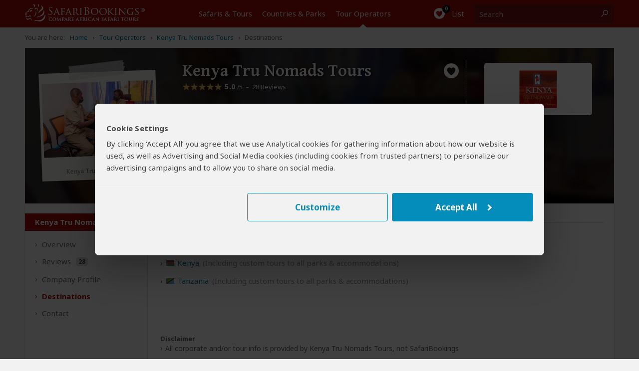

--- FILE ---
content_type: text/html; charset=UTF-8
request_url: https://www.safaribookings.com/destinations/p2182
body_size: 27187
content:
<!DOCTYPE html>
<html lang="en" class="noscript computer production" data-device="computer">
<head>
    <meta charset="UTF-8">
    <title>List of Countries Kenya Tru Nomads Tours Offers Tours To</title>
    <meta property="og:title" content="List of Countries Kenya Tru Nomads Tours Offers Tours To" >
    <meta name="twitter:title" content="List of Countries Kenya Tru Nomads Tours Offers Tours To" >

    <script>
        document.domain = "safaribookings.com";
        window.dataLayer = window.dataLayer || [];
        function gtag(){dataLayer.push(arguments);}
        gtag('set', 'currency', 'USD');
        gtag('set', 'isoperator', false);
        gtag("set", "ads_data_redaction", true);
         gtag('set', 'operator', '2182');     </script>
    <!-- Google Tag Manager -->
    <script>
        (function(w,d,s,l,i){w[l]=w[l]||[];w[l].push({'gtm.start':
        new Date().getTime(),event:'gtm.js'});var f=d.getElementsByTagName(s)[0],
        j=d.createElement(s),dl=l!='dataLayer'?'&l='+l:'';j.async=true;j.src=
        'https://www.googletagmanager.com/gtm.js?id='+i+dl;f.parentNode.insertBefore(j,f);
        })(window,document,'script','dataLayer','GTM-P3N5CTS');
    </script>
    <!-- End Google Tag Manager -->

    <meta property="og:locale" content="en_US" />
    <meta property="og:site_name" content="SafariBookings.com" />
    <meta property="fb:admins" content="577093796" />
    <meta property="fb:app_id" content="278975828896420" />
    <meta name="twitter:card" content="summary" />
    <meta name="twitter:site" content="@SafariBookings" />
    <meta name="twitter:creator" content="@SafariBookings" />
    <meta name="robots" content="noodp, noindex, follow" />
    <meta name="viewport" content="width=device-width, initial-scale=1">
    <meta property="og:image" content="https://cloudfront.safaribookings.com/lib/zimbabwe/1000x625/Mana_Pools_National_Park_034.jpg" >
    <meta name="twitter:image" content="https://cloudfront.safaribookings.com/lib/zimbabwe/1000x625/Mana_Pools_National_Park_034.jpg" >

    <link href="https://www.safaribookings.com/destinations/p2182" rel="canonical" >

    <link rel="dns-prefetch" href="https://fonts.googleapis.com">
    <link rel="dns-prefetch" href="https://cloudfront.safaribookings.com">
    <link rel="dns-prefetch" href="https://cfstatic.safaribookings.com">
    <link rel="dns-prefetch" href="https://www.google-analytics.com">
    <link rel="dns-prefetch" href="https://stats.g.doubleclick.net">
    <link rel="dns-prefetch" href="https://ampcid.google.com">
    <link rel="preconnect" href="https://fonts.googleapis.com" crossorigin>
    <link rel="preconnect" href="https://fonts.gstatic.com" crossorigin>
    <link rel="preconnect" href="https://cloudfront.safaribookings.com" crossorigin>
    <link rel="preconnect" href="https://cfstatic.safaribookings.com" crossorigin>

    
        <link rel="apple-touch-icon" sizes="180x180" href="https://cfstatic.safaribookings.com/img/favicon/apple-touch-icon.png">
    <link rel="icon" type="image/png" sizes="32x32" href="https://cfstatic.safaribookings.com/img/favicon/favicon-32x32.png">
    <link rel="icon" type="image/png" sizes="16x16" href="https://cfstatic.safaribookings.com/img/favicon/favicon-16x16.png">
    <link rel="manifest" href="https://cfstatic.safaribookings.com/img/favicon/site.webmanifest">
    <link rel="mask-icon" href="https://cfstatic.safaribookings.com/img/favicon/safari-pinned-tab.svg" color="#bf181a">

    <link rel="shortcut icon" href="https://cfstatic.safaribookings.com/img/favicon/favicon.ico">
    <link rel="icon" href="https://cfstatic.safaribookings.com/img/favicon/favicon.ico" type="image/x-icon">
    <meta name="msapplication-config" content="https://cfstatic.safaribookings.com/img/favicon/browserconfig.xml">
    <meta name="theme-color" content="#ffffff">
    <meta name="msapplication-TileColor" content="#b91d47">

    
            <style>
        ﻿@keyframes fadeIn{99%{visibility:hidden}100%{visibility:visible}}.clearfix:after,.operator__header:after,.tabs:after,.row:after,.content:after{content:"";display:table;clear:both}html,body,div,span,applet,object,iframe,h1,h2,h3,h4,h5,h6,p,blockquote,pre,a,abbr,acronym,address,big,cite,code,del,dfn,em,img,ins,kbd,q,s,samp,small,strike,strong,sub,sup,tt,var,b,u,i,center,dl,dt,dd,ol,ul,li,fieldset,form,label,legend,table,caption,tbody,tfoot,thead,tr,th,td,article,aside,canvas,details,embed,figure,figcaption,footer,header,hgroup,main,menu,nav,output,ruby,section,summary,time,mark,audio,video{margin:0;padding:0;border:0;font-size:100%;font:inherit;vertical-align:baseline}article,aside,details,figcaption,figure,footer,header,hgroup,main,menu,nav,section{display:block}body{line-height:1;font-size:16px}html{font-size:16px;box-sizing:border-box}ol,ul{list-style:none}blockquote,q{quotes:none}blockquote:before,blockquote:after,q:before,q:after{content:"";content:none}table{border-collapse:collapse;border-spacing:0}button{font:inherit}*,*:before,*:after{box-sizing:inherit;margin:0;padding:0}.text-ad-links{display:none}b,strong,h1,h2,h3,h4,.strong{font-weight:600}h1{font-size:1.5rem;line-height:1.75rem}.serif{font-family:"Gentium Basic",serif}.sans{font-family:"Noto Sans","Arial",sans-serif}a,.a{display:inline;background:none;border:none;color:#0378a0;text-decoration:none;cursor:pointer}.a{font-size:.9375rem;line-height:1.25rem;font-weight:normal}.a:focus{outline:none;text-decoration:underline}a.txt--underline,.a--underlined{text-decoration:underline}.a--dashed{border-bottom:1px dashed}.a--dotted{color:#444;border-bottom:1px dotted}.sb-darkgrey{color:#444}.sb-grey{color:#b3b3b3}.sb-mediumgrey{color:#666}.sb-green{color:#2a7018}.sb-red{color:#a50a08}.sb-white{color:#fff}.strikethrough{text-decoration:line-through}.fs-12{font-size:.75rem}.fs-13{font-size:.8125rem}.fs-14{font-size:.875rem}.fs-18{font-size:1.125rem}.fs-20{font-size:1.25rem}.fs-24{font-size:1.5rem;line-height:1.875rem}.fs-34{font-size:2.125rem;line-height:2.375rem}.weight-normal{font-weight:normal !important}.weight-bold{font-weight:bold !important}.nowrap{white-space:nowrap}.heading--anchor{padding-top:2.5rem}.truncated{white-space:nowrap;overflow:hidden;text-overflow:ellipsis;width:100% !important;max-width:100%;min-width:0 !important;display:inline-block !important}.truncated--inline{width:auto !important}.center{text-align:center}.nowrap{white-space:nowrap}@media(min-width: 744px){.fs-15-t{font-size:.9375rem}}@media(hover: hover){a:not(.a--dashed):not(.a--dotted):not(.a--underlined):not(a.wildlife):hover,.a:not(.a--dashed):not(.a--dotted):not(.a--underlined):not(a.wildlife):hover{text-decoration:underline}.a--underlined:hover{text-decoration:none}}html,body{height:100%;min-height:100%;-webkit-font-smoothing:antialiased;-moz-osx-font-smoothing:grayscale;font-family:"Noto Sans","Arial",sans-serif;color:#444;font-size:16px}html{-ms-text-size-adjust:100%;-webkit-text-size-adjust:100%}body{background-color:#f2f2f2}body.reviewbox,body.whitebg{background-color:#fff}body.transparent{background-color:rgba(0,0,0,0)}body.noscroll{overflow:hidden}body.hiddenscroll{overflow-y:scroll;position:fixed;width:100%}.visuallyhidden{position:absolute;overflow:hidden;clip:rect(0 0 0 0);height:1px;width:1px;margin:-1px;padding:0;border:0}.container{margin:0 auto;display:block}.container--main{padding:.9375rem 0 1.875rem;width:auto;text-align:left}.container--main img{max-width:100%}.container--main--white{background:#fff;position:relative;z-index:2;padding:0;margin:0 .625rem 1.875rem;box-shadow:0px 2px 3px rgba(0,0,0,.18)}.container--wide{max-width:none !important}.container--padded{padding:1.25rem .625rem}.container__unpad{margin:0 -0.625rem}.container--form{padding:.3125rem 0}.container--form--content{padding:1.25rem .625rem 2.5rem}.container--hero{position:relative;z-index:1;margin-top:-0.9375rem}.container--hero:after{content:"";position:absolute;z-index:0;top:0;left:0;width:100%;height:0;padding-bottom:40%;background:linear-gradient(to bottom, transparent, rgba(0, 0, 0, 0.9))}.container--hero__heading{position:relative;display:flex;align-items:flex-end;height:40vw;z-index:1;color:#fff;padding:0 0 .625rem;text-shadow:1px 1px 5px #000;font-family:"Gentium Basic",serif}.container--hero__text{position:relative;z-index:1;display:block;padding:1.25rem;margin-bottom:-1.25rem;background:#fff;box-shadow:0px 2px 3px rgba(0,0,0,.18)}.container--hero__text p:not(:last-child){margin-bottom:1.375rem}.container--hero__bg{position:absolute;z-index:-1;top:0;height:40vw;width:100%;object-fit:cover}.container--shaded{position:relative}.container--shaded:before{content:"";background:linear-gradient(rgba(0, 0, 0, 0.25), rgba(0, 0, 0, 0)) left top/100% .3125rem no-repeat;display:block;width:100%;height:.3125rem;top:0;left:0;position:absolute;z-index:1}.content{background-color:#fff;display:block;color:#444;z-index:10;padding:.625rem .625rem}.content--tabbed{padding:0 !important}.hide{display:none !important}.block{display:block !important}.wrapper{position:relative;overflow:hidden;display:grid;grid-template-rows:1fr auto;min-height:100vh;width:100%}.header{grid-row-end:1}.main{max-width:100vw;overflow:hidden;padding-bottom:2.5rem}.wrapper,.overlay{font-size:.9375rem;line-height:1.375rem}.wrapper--stickyfooter{padding-bottom:7.5rem}.wrapper--stickyfooter footer{position:absolute;bottom:0;width:100%}.svg{display:none}svg.only-defs{width:0;height:0;visibility:hidden;position:absolute}.center-aligned{text-align:center}.right-aligned{text-align:right}.right-floated{float:right}.txt--darkgrey{color:#444}.txt--grey{color:#666}.txt--grey2{color:#888}.txt--xgrey{color:#999}.txt--xsmall{font-size:.8125rem;line-height:1rem}.txt--small{font-size:.875rem;line-height:1.125rem}.txt--green{color:#2a7018}.txt--xgreen{color:#41922c}.txt--normal{font-weight:normal !important;font-style:normal !important}.txt--italic{font-style:italic}.txt--bold{font-weight:bold !important}.txt--center{text-align:center}.nowrap{display:inline-block;white-space:nowrap}.nowrap-inherit{white-space:nowrap}.width-full{width:100% !important;min-width:100% !important}body[data-show=sidebar]{overflow:hidden}body[data-show=sidebar] .slidepanel{transform:translateX(-100%)}body[data-show=sidebar] .slidepanel-overlay{opacity:1;pointer-events:all}@media(max-width: 743px){.container__unpad-m{margin:0 -0.625rem}}@media(min-width: 600px)and (max-width: 743px){.show-mt{display:block !important}}@media screen{.hide-s{display:none !important}}@media(max-width: 449px){.show-450{display:none !important}}@media(min-width: 450px){.show-450{display:block !important}.hide-450{display:none !important}}@media(max-width: 743px){.container__unpad-m{margin:0 -0.625rem}}@media(min-width: 430px){.hide-430{display:none}.show-430i{display:inline-block !important}}@media(min-width: 321px){.show-320ii{display:inline !important}}.row{position:relative}.row .row-0{display:none}.row--spaced{margin-bottom:.9375rem !important}.row--spaced-s{margin-bottom:.3125rem !important}.col{width:100%;padding-left:.625rem;padding-right:.625rem;float:left;height:100%}.col-0-5{width:4.1666666667%}.col-1{width:8.3333333333%}.col-1-5{width:12.5%}.col-2{width:16.6666666667%}.col-2-5{width:20.8333333333%}.col-3{width:25%}.col-3-5{width:29.1666666667%}.col-4{width:33.3333333333%}.col-4-5{width:37.5%}.col-5{width:41.6666666667%}.col-5-5{width:45.8333333333%}.col-6{width:50%}.col-6-5{width:54.1666666667%}.col-7{width:58.3333333333%}.col-8{width:66.6666666667%}.col-8-5{width:70.8333333333%}.col-9{width:75%}.col-9-5{width:79.1666666667%}.col-10{width:83.3333333333%}.col-11{width:91.6666666667%}.col-12{width:100%}.col--shrink{width:auto}.col--shrink-r{float:right}.col--grow{float:none;width:auto;overflow:hidden}.col-0{display:none}.row--middle{display:table;table-layout:auto;width:100%}.row--middle .col{float:none;display:table-cell;vertical-align:middle}.row--middle .col--grow{width:100%}.row--spaced,.col--spaced{margin-bottom:.9375rem !important}.col--spaced-s{margin-bottom:.1875rem !important}.row--spaced-l{margin-bottom:1.875rem !important}.row--unspaced{margin-bottom:0 !important}.row--gutter{margin-left:-0.625rem;margin-right:-0.625rem}.no-gutter,.col--no-gutter,.row--no-gutter .col{padding-left:0;padding-right:0}.no-gutter-right,.col--no-gutter-right{padding-right:0}.no-gutter-left,.col--no-gutter-left{padding-left:0 !important}.flex{display:flex}.flex__item,.flex>*{display:flex;white-space:nowrap}.flex--center{justify-content:center}.flex--multiline,.flex--multiline__item,.flex--multiline>*{flex-wrap:wrap;white-space:normal}.flex--gutter{margin:0 -0.625rem}.flex--gutter .flex__item,.flex--gutter>*{padding:0 .625rem !important}.flex--gutter-2d{margin:0 -0.625rem -0.9375rem;transform:translateY(-0.46875rem)}.flex--gutter-2d .flex__item,.flex--gutter-2d>*{padding:.46875rem .625rem}.flex--equal{justify-content:space-between}.flex--equal .flex__item{display:block}.flex__shrink{flex-grow:0}.flex__grow{flex-grow:1;min-width:0}@media(max-width: 743px){.row .col-m-0{display:none}}@media(min-width: 600px)and (max-width: 743px){.row--mt-spaced{margin:0 -10}.row--mt-spaced .col{padding:0 .625rem}.col-mt-6{width:50%}}@media print{.col-p-12{width:100%}.col-p-0{display:none}}.header{position:relative;color:#fff;height:2.5rem;z-index:100;background-color:#a50a08;width:100%;-webkit-transition:top .2s ease-out;transition:top .2s ease-out;-webkit-print-color-adjust:exact !important;print-color-adjust:exact !important;flex-shrink:0}.header~*{transition:transform .2s cubic-bezier(0.4, 0, 1, 1)}.header__nav{display:none}.container__head--main{position:relative;height:100%;z-index:11;background-color:#a50a08}.container__head--main .row{height:100%}.container__head--main:after{content:"";width:75%;height:5px;background-color:#121212;position:absolute;bottom:-5px;left:-75%;transition:transform .2s cubic-bezier(0.4, 0, 1, 1)}.menu-open .container__head--main:after{transform:translate3d(100%, 0, 0)}.container__head--search{position:absolute;width:100%;height:3rem;background-color:#fff;z-index:10;top:0;opacity:0;transition:opacity .2s cubic-bezier(0.4, 0, 1, 1),transform .2s cubic-bezier(0.4, 0, 1, 1)}.container__head--search .row{height:100%}.container__head--search.visible{opacity:1;transform:translateY(2.5rem);transition:opacity .25s cubic-bezier(0, 0, 0.2, 1),transform .25s cubic-bezier(0, 0, 0.2, 1)}.header__icon{text-align:center;line-height:2.5rem;cursor:pointer;background:none;border:0;color:#fff;outline:0;font-size:0;-webkit-tap-highlight-color:rgba(0,0,0,0)}.header__icon:active{background-color:rgb(189.3208092486,11.4739884393,9.1791907514);transition:none}.header__icon .halflings{position:relative;top:.1875rem;margin:0 .25rem}.header__icon-link{color:#fff;display:block;width:100%;height:100%}.header__icon-img{position:relative;overflow:hidden}.header__icon-desc{position:relative;top:-0.0625rem;font-size:.9375rem}.header__icon--menu{border-right:1px solid #b73b3a;white-space:nowrap;transition:background-color .2s cubic-bezier(0.4, 0, 0.2, 1)}.header__icon--menu .header__icon-img{margin-right:.3125rem;width:1.125rem !important;top:.1875rem}.header__icon--search{border-left:1px solid #b73b3a;white-space:nowrap;position:absolute;display:block;top:0;right:0;padding:0}.header__icon--search .header__icon-img{width:1.25rem !important}.header__icon--search-open,.header__icon--search-close{pointer-events:none;transition:opacity .2s cubic-bezier(0.4, 0, 0.2, 1)}.header__icon--search-open .header__icon-img{vertical-align:middle;top:-0.0625rem}.header__icon--search-open .header__icon-txt{font-size:0}.header__icon--search-close{opacity:0;position:absolute;top:0;right:0;width:calc(200% + 0.125rem);height:100%;white-space:nowrap;background-color:#a50a08}.header__icon--search-close .header__icon-img{width:.875rem !important;margin-right:.4375rem;top:.0625rem}.header__icon--search-close .header__icon-txt{position:relative;font-size:.9375rem;top:-0.0625rem}.header__fav{text-align:center;border-left:1px solid #b73b3a}.header__fav-link{display:block;width:100%;height:100%;line-height:2.5rem;color:#fff;position:relative}.header__fav-count{font-size:.625rem;display:inline-block;background-color:#000;width:1rem;height:1rem;border-radius:50%;line-height:.875rem;position:absolute;text-align:center;z-index:2;top:.125rem;margin-left:.8125rem;letter-spacing:-0.03125rem;font-weight:600;transition:transform .15s cubic-bezier(0.4, 0, 0.2, 1)}.header__fav-count.active{transform:scale(1.5)}.header__fav-icon{position:relative;top:.125rem}.header__fav-desc{display:none}.header__search{height:100%;padding:.5rem 0;position:relative}.header__search-inputlabel{position:absolute;overflow:hidden;clip:rect(0 0 0 0);height:1px;width:1px;margin:-1px;padding:0;border:0}.header__search-input{width:calc(100vw - 7.8125rem);height:100%;display:block;font-size:1rem;border:1px solid #999;padding:0 .625rem .1875rem .625rem;box-sizing:border-box;-webkit-appearance:none}.header__search-submit{position:absolute;top:.5rem;right:.625rem;width:5.9375rem !important;height:2rem !important;vertical-align:middle !important;line-height:1.375rem !important}.header__logo{display:block;overflow:hidden;width:8.75rem;height:1.375rem;margin:.5625rem auto 0 auto}.header__logo img{width:10.8125rem;margin-left:-2.0625rem}.row--middle .header__logo{margin-top:0}.header__aside{text-align:right}.header__aside,.header__aside .a{font-size:.75rem}@media(hover: hover){.header__icon--search a:hover{text-decoration:none}}@media(max-width: 743px){.container__head--search .col{padding-left:0;padding-right:0}.header__search{box-shadow:0 0 8px #000;padding:.5rem .625rem}}@media print{.header__aside{display:none}}.nav-m{height:100%;position:fixed;top:0;width:75%;left:-75%;overflow:auto;overflow-x:hidden;overflow-y:scroll;-webkit-overflow-scrolling:touch}.nav-m__item:first-child{border-top:1px solid #444}.nav-m__item.with-subs>.nav-m__link:focus{text-decoration:none}.nav-m__link{display:block;color:#fff;border-bottom:1px solid #444;padding:.875rem 1.25rem;position:relative;-webkit-tap-highlight-color:rgba(0,0,0,0)}.nav-m__link:active{background-color:#444}.nav-m__icon{font-size:1.25rem;position:absolute;top:.875rem;right:.625rem;width:1.25rem;height:1.25rem;text-align:center;line-height:1rem;transform:rotate(90deg);transition:transform .2s ease}.nav-m__item--level2{padding-bottom:0 !important;background-color:#292929;padding-left:0;opacity:0;height:0;overflow:hidden;transition:opacity .2s ease,height .2s .2s ease}.nav-m__item--level2:before{left:1.25rem;top:.5rem;display:none}.nav-m__item--level2:first-child{border-top:0}.nav-m__item--level2 em{margin-right:.3125rem}.nav-m__item--level2.nav-m__item--has-sub{height:auto !important}.nav-m__item--level2.nav-m__item--has-sub>.nav-m__link{padding-left:1.25rem !important}.nav-m__link--level2{display:block;padding:.75rem 1.25rem .75rem 2.1875rem;color:#efefef}.nav-m__item--level3:first-child{border-top:0}.nav-m__link--level3{padding:.75rem 1.25rem .75rem 3.125rem}.nav-m__item.subs-opened{height:auto !important}.nav-m__item.subs-opened .nav-m__icon{transform:rotate(-90deg);transition:transform .25s ease}.nav-m__item.subs-opened .nav-m__item--level2{opacity:1;height:2.9375rem;transition:height .25s ease,opacity .25s .25s ease}@media(hover: hover){.nav-m__item.with-subs.subs-opened .nav-m__link--level2:hover{text-decoration:none !important}.nav-m__item.with-subs.subs-opened .nav-m__link--level2:hover em{text-decoration:underline}}.tabs{background-color:#f8f8f8;margin:0;padding:0;z-index:36;position:relative;height:2.4375rem;margin-bottom:.1875rem}.tabs.not-sticky{z-index:20}.tabs a[role=tab]{display:inline-block;padding:.4375rem .25rem .5625rem;float:left;text-align:center;color:#666;font-size:.875rem;line-height:1.25rem}.tabs a[role=tab]:nth-child(n+2){border-left:1px solid #d9d9d9}.tabs a[role=tab]:hover{text-decoration:underline}.tabs a[role=tab]:hover span{text-decoration:underline}.tabs a[role=tab].active{background-color:#fff;position:relative;top:-3px;padding:.6875rem .25rem .5625rem;color:#a50a08;cursor:default}.tabs a[role=tab].active:hover{text-decoration:none;cursor:default}.tabs a[role=tab].active:after{content:"";position:absolute;left:0;bottom:-0.5rem;width:100%;height:.5625rem;background-color:#fff}.tabs a[role=tab].inactive{background-color:#fafafa;position:relative;top:0;padding:.5625rem .25rem .4375rem;color:#444;cursor:pointer;border:1px solid #d9d9d9;border-bottom:0}@media(min-width: 320px){.tabs a[role=tab]{padding:.5rem .5rem .5rem .4375rem}.tabs a[role=tab].active{padding:.6875rem .5rem .625rem .4375rem}.tabs a[role=tab].inactive{padding:.5625rem .5rem .5rem .4375rem}}@media(min-width: 335px){.tabs a[role=tab]{padding:.5rem .5rem .5rem}.tabs a[role=tab].active{padding:.6875rem .5rem .625rem}.tabs a[role=tab].inactive{padding:.5625rem .5rem .5rem}}@media(min-width: 367px){.tabs a[role=tab]{font-size:.9375rem;padding:.5rem .625rem .5rem}.tabs a[role=tab].active{padding:.6875rem .625rem .625rem}.tabs a[role=tab].inactive{padding:.5625rem .625rem .5rem}}@media(min-width: 406px){.tabs a[role=tab]{padding:.5rem .9375rem .5rem}.tabs a[role=tab].active{padding:.6875rem .9375rem .625rem}.tabs a[role=tab].inactive{padding:.5625rem .9375rem .5rem}}@media(min-width: 744px){.tabs{height:2.25rem}.tabs a[role=tab]{padding:.4375rem 1.25rem .5625rem}.tabs a[role=tab].active{padding:.625rem 1.25rem .5rem}.tabs a[role=tab].inactive{padding:.5rem 1.25rem .375rem}}@media(min-width: 970px){.tabs{height:2.5rem}.tabs a[role=tab]{padding:.5rem .8125rem .75rem}.tabs a[role=tab].active{padding:.6875rem .8125rem .6875rem}.tabs a[role=tab].inactive{padding:.5625rem .8125rem .5625rem}}@media(min-width: 1100px){.tabs{height:2.5rem}.tabs a[role=tab]{padding:.5rem 1.25rem .75rem}.tabs a[role=tab].active{padding:.6875rem 1.25rem .6875rem}.tabs a[role=tab].inactive{padding:.5625rem 1.25rem .5625rem}}.tourtabs a[role=tab].active~a[role=tab]:after{left:-1px;width:calc(100% + 2px)}.tourtabs a[role=tab]:after,.tourtabs a[role=tab].active:after{content:"";position:absolute;pointer-events:none;bottom:0;left:0;height:.1875rem;width:calc(100% + 1px);background:linear-gradient(transparent, rgba(0, 0, 0, 0.18));transform-origin:bottom}.sticky .tourtabs:not(.not-sticky){margin-right:-0.625rem}.sticky .tourtabs:not(.not-sticky) a[role=tab]:after{content:none}.sticky .tourtabs:not(.not-sticky):after{position:absolute;left:0;width:100%;display:block;transform:scaleY(-1)}.sticky .tourtabs:not(.not-sticky)+.btn--reqquote{position:absolute;top:0;right:1.5625rem}.tabs--stepsheader{font-size:1.125rem;display:block;margin-bottom:1.875rem}.tabs--steps{position:relative;display:flex;flex-flow:row nowrap;counter-reset:signuptabs;justify-content:space-between;padding:1.5625rem 0 .3125rem !important;height:auto !important;font-size:0;list-style:decimal inside !important;background:#f2f2f2 !important;box-shadow:none !important;transition:background .3s ease,box-shadow .3s ease !important}.tabs--steps .tabs__item{position:relative;display:flex;font-size:.625rem;color:#0378a0}.tabs--steps .tabs__item:before{position:absolute;bottom:100%;left:50%;transform:translateX(-50%);display:block;width:1rem;font-size:.5625rem;line-height:.875rem;border:1px solid rgba(0,0,0,0);border-radius:50%;text-align:center;content:" "}.tabs--steps .tabs__item[data-complete=false]:not([data-state=current]):before,.tabs--steps .tabs__item[data-complete=true]:not([data-state=current]):before{opacity:1}.tabs--steps .tabs__item[data-complete=true]:before{background:center/0.5rem no-repeat #fff;border:1px solid #2a7018;background-image:linear-gradient(transparent, transparent),url("https://cfstatic.safaribookings.com/img/sbicons/checkmark.svg")}.tabs--steps .tabs__item[data-state=current]{font-weight:600}.tabs--steps .tabs__item[data-state=current]:before{opacity:1;border-color:rgba(0,0,0,0);background:rgba(0,0,0,0) center no-repeat;transform:translateX(-50%) rotate(90deg);background-image:linear-gradient(transparent, transparent),url("https://cfstatic.safaribookings.com/img/sbicons/arrow-r.svg")}.tabs--steps .tabs__item[data-state=current],.tabs--steps .tabs__item[data-state=current] .tabs--steps__link{color:#444}.tabs--steps .tabs__item[data-state=current] .tabs--steps__warning{display:none !important}.tabs--steps .tabs__item span{display:none}.tabs--steps .tabs__link{position:relative;display:inline-block;background:rgba(0,0,0,0);border:0;outline:0;line-height:.9375rem;white-space:nowrap;margin:-1.875rem auto 0;padding-top:1.875rem;left:50%;transform:translateX(-50%);text-decoration:none !important;cursor:pointer}.tabs--steps .tabs__link:before{counter-increment:signuptabs;content:counter(signuptabs) ".";display:inline;margin-right:.3125rem}.tabs--steps .tabs__link:hover{text-decoration:underline !important}.tabs--steps .tabs__item[data-complete=false]:not([data-state=current]):before{content:"!";text-indent:-0.03125rem;color:#e48901;background:#fff !important;font-weight:600;border:1px solid currentColor}.tabs--steps .tabs__item[data-complete=false]:not([data-state=current]) .tabs--steps__link{color:#e48901}.tabs--steps .tabs__warning{display:none !important}.sticky .tabs--steps{padding:1.5625rem .625rem .3125rem !important;background:#fff !important;box-shadow:0 0 5px rgba(0,0,0,.18) !important}.tabs--steps:after{content:none}@media(max-width: 743px){.tourtabs a[data-ajax=gettingthere-tab],.tourtabs a[data-ajax=inclusions-tab]{display:none}}@media(max-width: 743px)and (max-width: 320px){}@media(max-width: 743px)and (min-width: 320px){.tourtabs a[role=tab],.tourtabs a[role=tab].active{padding-left:calc(5vw - 9.5px);padding-right:calc(5vw - 9.5px)}}@media(max-width: 743px)and (min-width: 430px){.tourtabs a[role=tab],.tourtabs a[role=tab].active{padding-left:calc(5.3vw - 16.8px);padding-right:calc(5.3vw - 16.8px)}}@media(max-width: 743px)and (min-width: 544px){.tourtabs a[role=tab],.tourtabs a[role=tab].active{padding-left:calc(3.3vw - 11.95px);padding-right:calc(3.3vw - 11.95px)}}@media(min-width: 744px){.sticky .tourtabs:not(.not-sticky){margin-right:-1.5625rem}}.titlebar{background-color:#fff;border-bottom:1px solid #d9d9d9}.titlebar h1{font-size:1.5rem;position:relative;top:-0.125rem}.titlebar h2{font-size:1.125rem;position:relative;top:-0.25rem}.titlebar.no-white{background-color:rgba(0,0,0,0);border-bottom:0}.titlebar.no-white h1{top:.375rem}.titlebar .row{padding:.625rem 0}.titlebar .row.breadcrumbs{display:none}.titlebar .row.row-d-0{padding:.625rem 0}.titlebar--tour,.titlebar--operators{position:absolute;width:100%;padding-top:5rem}.titlebar--tour .btn--filter,.titlebar--operators .btn--filter{z-index:20;position:relative;top:-0.625rem}.titlebar--grey{background-color:#e2e1e1}.favlist__titlebar{background-color:#f2f2f2}.titlebar__heading{top:0 !important;font-size:1.5rem !important;line-height:1.5rem;margin-bottom:1.25rem}.titlebar__sub{font-size:.8125rem;color:#666;text-align:left}.titlebar--form{box-shadow:0 0 5px rgba(0,0,0,.18);margin-bottom:1.5625rem;padding-top:.625rem}.titlebar--form-tabbed{padding-bottom:3.125rem;box-shadow:none}.titlebar--form-tabbed p{font-size:1rem}.titlebar--form-tabbed .titlebar--form__extratext{top:2.8125rem !important}.titlebar--form-tabbed .titlebar--form__image{bottom:-3.5rem;height:7.1875rem}h2.titlebar--form__heading{font-size:1.5rem;line-height:1.5rem;margin-bottom:1.25rem}h2.titlebar--form__heading i.sbi{position:relative;top:.25rem;margin-right:.6875rem;width:1.625rem}h2.titlebar--form__heading button.a{position:relative;top:-0.25rem}h2.titlebar--form__heading+p i.sbi{position:relative !important;top:.125rem}h2.titlebar--form__heading+p a{display:inline-block;white-space:nowrap;overflow:hidden;text-overflow:ellipsis;max-width:28.125rem;position:relative;top:.3125rem}.titlebar--form__link{display:block;position:absolute;z-index:100;top:-2.375rem;right:.625rem;color:#fff}.titlebar--form__image{display:none}.titlebar-tabs{position:relative;top:-1.5625rem;height:0;overflow:visible;padding:0 .625rem;max-width:81.25rem;margin:0 auto;font-size:0}.titlebar-tabs__tab{position:relative;display:inline-block;vertical-align:top;transform:translateY(-100%)}.titlebar-tabs__tab[data-state=active]{background-color:#f2f2f2}.titlebar-tabs__link{display:block;border:1px solid #d9d9d9;border-bottom-color:rgba(0,0,0,0);padding:.6875rem 2.1875rem .9375rem;font-size:1rem;line-height:1.25rem}.titlebar-tabs__tab+.titlebar-tabs__tab .titlebar-tabs__link{margin-left:-1px}.titlebar-tabs__tab[data-state=active] .titlebar-tabs__link{border-bottom-color:#f2f2f2;color:#444;font-weight:bold;padding-top:.9375rem}@media(max-width: 414px)and (max-height: 625px)and (orientation: portrait){.titlebar .row{padding:.5rem 0}}@media(max-width: 414px){}.container--home .opener h1,.container--home .opener h2{color:#fff;text-align:center;padding-bottom:.5rem;font-size:2.375rem;font-weight:600;padding-left:.625rem;padding-right:.625rem;line-height:2.5rem}@media(min-width: 415px)and (max-width: 743px){}@media(max-width: 743px){}.container--tourpref-directory+.container--home-numbers:not(.hide){display:block;border-bottom:1px solid #444}.container--tourpref-directory+.container--home-numbers:not(.hide)+.container--directory{padding-top:.625rem}@media(max-width: 500px){.container--tourpref-directory+.container--home-numbers:not(.hide) div+div{margin-top:.625rem}}.operator__header{position:relative;margin:0;overflow:hidden;min-height:inherit}.operator__header>img,.operator__header>picture img{position:relative;width:100%;float:left}.operator__header picture{overflow:hidden}.operator__header .row{display:block;position:absolute;height:100%;width:100%;z-index:2;top:0}.operator__header h1{position:relative;color:#fff;padding:3.75rem .8125rem 1.0625rem;line-height:1.625rem;font-size:1.5rem;text-shadow:.0625rem .0625rem .3125rem #000;bottom:0}.operator__header .op-reviews{line-height:1.625rem}.operator__header .operator-data{color:#fff}.operator__header .operator-data.col-9{padding-left:1.875rem}.operator__header .operator-data .op-reviews{white-space:nowrap;font-size:.8125rem;display:inline-block}.operator__header .operator-data .country-with-flag img,.operator__header .operator-data .country-with-flag svg{opacity:1}.operator__header .operator-data dl{margin-bottom:2.5rem}.operator__header .operator-data dl:after{content:"";display:table;clear:both}.operator__header .operator-data dl dt{width:32%;float:left;clear:both}.operator__header .operator-data dl dd{width:68%;margin-bottom:.375rem;float:left}.operator__header .operator-data dl dd:nth-child(6){margin-bottom:1.5625rem}.operator__header .operator-data dl dd.destinations{margin-bottom:.4375rem}.operator__header .operator-data dl dd.destinations .country-with-flag.small{margin-right:.375rem}.operator__header .operator-data dl dd.destinations .country-with-flag.small span{color:#444}.operator__header--noimage .bg-img{height:0;padding-bottom:75%;background:linear-gradient(#7A7777, #000000)}.operator__header--noimage h1{background:rgba(0,0,0,0)}.operator__content .overview-tab .review-summary--oneline{margin-top:.625rem;margin-bottom:1.25rem}.operator__content .overview-tab .list--tours ul{margin-bottom:1.25rem}.operator__content .overview-tab .short-companyprofile{padding-top:1.25rem}.operator__content .overview-tab .short-companyprofile+div{margin-top:.625rem}.operator__content .overview-tab dl{margin-top:1.875rem;margin-bottom:1.25rem}.operator__content .overview-tab dl:after{content:"";display:table;clear:both}.operator__content .overview-tab dl dt{width:6.25rem;float:left;clear:both;font-style:normal}.operator__content .overview-tab dl dd{width:calc(100% - 100px);margin-bottom:.375rem;float:left}.operator__content .overview-tab dl dd:nth-child(6){margin-bottom:1.5625rem}.operator__content .overview-tab dl dd.destinations{margin-bottom:.4375rem}.operator__content .overview-tab dl dd.destinations .country-with-flag.small{margin-right:.375rem}.operator__content .overview-tab dl dd.destinations .country-with-flag.small span{color:#444}.operator__content .destinations-tab ul{margin-top:1.25rem}.operator__content .destinations-tab ul li{padding-left:.75rem;margin-bottom:.625rem}.operator__content .destinations-tab ul li:before{top:.0625rem}.operator__content .destinations-tab ul li .country-with-flag{display:inline-block;margin-right:.1875rem}.operator__content .destinations-tab ul li .country-with-flag img{margin-right:.25rem}.operator__content .destinations-tab ul li span{display:inline-block}.operator__content .contact-tab h5{margin-bottom:.9375rem;font-weight:bold}.operator__content .contact-tab .detail__content__block{padding-bottom:0}.operator__content .contact-tab .detail__content__block--operatornameblock{font-weight:bold}.operator__content .contact-tab .detail__content__block--operatornameblock h5{margin-bottom:0px}.operator__terms{padding:1.875rem 1.25rem;line-height:1.375rem}.operator_disclaimer{padding:0;margin:0 0 1.875rem;margin-top:2.5rem}.operator_disclaimer h3{font-size:.8125rem;color:#666}.operator_disclaimer a{color:#666;text-decoration:underline}.operator_disclaimer a:hover{text-decoration:none !important}@media(max-width: 743px){.operator__header{transition:opacity .2s ease-in-out}.operator__header .row{position:relative;width:auto;box-shadow:0 .125rem .1875rem rgba(0,0,0,.18);margin:0 .625rem 1.25rem;background-color:#fff}.operator__header .row div.operator-data{position:absolute;top:-7.1875rem;bottom:0;padding:0}.operator__header .row div.operator-data h1{padding:1.25rem 1.25rem 2.8125rem;margin:0 -0.625rem;box-sizing:content-box;top:1.5rem}.operator__header .row div.operator-data h1.multiline{padding:0 1.25rem 2.4375rem;margin-bottom:-0.3125rem}.operator__header .row div.operator-data .op-reviews{position:absolute;margin-top:-0.9375rem;margin-left:.625rem}.operator__header .row div.operator-data h1.multiline+.op-reviews{margin-top:-0.3125rem}.operator__header .row div.operator-data dl{background-color:#fff;color:#444;margin-bottom:0;padding:0 .625rem;position:relative;top:2.8125rem}.operator__header .row div.operator-data a.reviews-link{color:#fff;text-decoration:underline}.operator__header .row div.operator-data a.reviews-link:hover{text-decoration:none}.operator__header .row div.logo-block{position:relative;background-color:#fff;text-align:center;bottom:0;height:auto;padding:0;padding-bottom:.625rem}.operator__header .row div.logo-block.logo-block--withoutlogo{padding-bottom:0}.operator__header .row div.logo-block.logo-block--withoutlogo .btn--reqquote{margin-top:1.5625rem}.operator__header .row div.logo-block>div{padding:.3125rem .625rem 0 .625rem;background-color:#f8f8f8;border-bottom:.0625rem dotted #b3b3b3;margin-bottom:.9375rem}.operator__header .row div.logo-block .btn--reqquote{width:calc(100% - 20px);margin-bottom:.9375rem}.operator__header .row div.logo-block img{width:6.25rem}.operator__header .row div.logo-block p{text-align:left;font-size:.8125rem;padding-left:1.875rem;line-height:.9375rem;font-style:italic;display:block;position:relative}.operator__header .row div.logo-block p i{position:absolute;top:0;left:.625rem}.operator__header .row div.logo-block p a{color:#444;text-decoration:underline}.operator__header .row div.logo-block p a:hover{text-decoration:none !important}.operator__header .row div.logo-block p{margin-bottom:.25rem}.operator__header .row div.logo-block p+p{margin-top:.4375rem}.operator__header picture{display:block;content:"";padding-top:50%;background-color:#f2f2f2;position:relative}.operator__header picture img{width:100%;position:absolute;top:50%;left:0;transform:translateY(-50%)}}.breadcrumbs{padding:.125rem 0 .125rem 7.1875rem;display:block;color:#666;font-size:.8125rem;line-height:1.3125rem;white-space:nowrap;max-width:100%}@media(min-width: 970px){.breadcrumbs{padding:.625rem 0 .625rem 7.1875rem}}.breadcrumbs li{line-height:1.3125rem;display:inline-block;float:left;height:1.3125rem;position:relative}.breadcrumbs li:first-child{position:absolute;left:1.5625rem}.breadcrumbs li a{display:inline-block}.breadcrumbs li:nth-child(2){margin-right:.6875rem}.breadcrumbs li:nth-child(1n+3):not(.no-arrow){margin-left:.6875rem;margin-right:.6875rem}.breadcrumbs li:nth-child(1n+3):not(.no-arrow):before{content:"›";position:absolute;left:-0.8125rem;top:.59375rem;line-height:.0625rem}.breadcrumbs__last{display:inline-block;cursor:default}.breadcrumbs__last:hover{text-decoration:none !important}.breadcrumbs__last span{color:#666}@keyframes floating-request-button{0%{transform:translateY(100%)}100%{transform:none}}.btn{border:0;border-radius:.3125rem;font-weight:600;font-size:1rem;height:2.25rem;line-height:2.0625rem;width:100%;color:#fff;padding-bottom:.3125rem;cursor:pointer;text-shadow:1px 1px 1px #444;-webkit-appearance:none;vertical-align:top;white-space:nowrap;font-family:"Noto Sans","Arial",sans-serif}.btn .halflings{position:relative;left:-0.625rem;top:.1875rem}.btn i,.btn .btn__icon{position:absolute;margin-left:-1.875rem;margin-top:.125rem}.btn.behind-field{display:inline-block;height:2.1875rem;margin-left:.625rem;line-height:2.125rem}.btn span{font-weight:normal}.btn--orange{background-color:#e48901;border-bottom:1px solid #ab6701;border-top:1px solid #e48901}.btn--orange.inactive{background-color:#f2f2f2;color:#999;box-shadow:0 0 0 rgba(0,0,0,.18);cursor:default;text-decoration:none;opacity:.5}.btn--orange.inactive:hover{opacity:.5 !important}.btn--green{background-color:#41922c;border-bottom:1px solid #2a7018;border-top:1px solid #41922c}.btn--small{height:1.625rem;line-height:1.4375rem;padding-bottom:.125rem;font-size:.875rem}.btn--light{font-weight:normal !important}.btn--grey{background-color:#d9d9d9;border-bottom:1px solid #999;cursor:default}.btn--mediumgreen{color:#444;text-shadow:none;background-color:#6fa838;border-bottom:1px solid #2e5f1d}.btn--mediumgreen:active{border-color:#a50a08;line-height:2.125rem}.btn--red{background-color:#a50a08;border-top:1px solid #750f0e;border-bottom:1px solid #750f0e}.btn--red:hover{color:#fff;border-top:1px solid #750f0e}.btn--red:visited{color:#fff}.btn--red:active{border-color:#a50a08;border-top:1px solid #750f0e;line-height:2.125rem}.btn--mediumred{color:#444;text-shadow:none;background-color:#dc6060;border-bottom:1px solid #7a1a1a}.btn--mediumred:active{border-color:#a50a08;line-height:2.125rem}.btn--roundwhite{border:1px solid #048cba;text-shadow:none;font-weight:bold;background-color:#fff;color:#048cba}.btn--roundwhite[data-state=disabled],.btn--roundwhite[data-state=disabled]:hover{opacity:.5 !important;cursor:initial;background-color:#fff !important;color:#048cba !important}.btn--roundwhite .sbi{position:relative;display:inline-block;vertical-align:top;margin:.4375rem .3125rem 0 0}.btn--roundwhite--transparent{background:rgba(0,0,0,0)}.btn--arrow:after{content:"›";font-size:1.75rem;margin:0 .25rem;position:absolute;font-weight:normal;position:absolute;top:-0.1875rem;margin-left:.5rem}.btn--blue{background-color:#048cba;border-top:1px solid #03698b}.btn--white{background-color:#fff;border:1px solid #d9d9d9;border-radius:0;color:#048cba;text-shadow:none;box-shadow:0 0 6px rgba(0,0,0,.18)}.btn--white:active{box-shadow:0 0 6px rgba(0,0,0,.18) inset}.btn--white.active{background-color:#f2f2f2;color:#a50a08;box-shadow:0 0 0 rgba(0,0,0,.18);cursor:default;text-decoration:none}.btn--white.inactive{background-color:#f2f2f2;color:#999;box-shadow:0 0 0 rgba(0,0,0,.18);cursor:default;text-decoration:none;opacity:.5}.btn--white.inactive:hover{opacity:.5 !important}.btn--multiline{height:auto;padding:.28125rem 1.25rem .34375rem;line-height:1.5rem !important;white-space:normal}.btn--multiline.btn--next,.btn--multiline.btn--arrow{padding-right:1.8125rem !important}.btn--multiline.btn--next:after,.btn--multiline.btn--arrow:after{position:relative !important;display:inline-block;vertical-align:top;width:.5625rem;margin:0 -0.5625rem 0 0;transform:translateX(0.375rem)}.btn--prev,.btn--next,.btn--up{text-align:center;position:relative;width:100%;display:block}.btn--prev .btn__content-truncate,.btn--next .btn__content-truncate,.btn--up .btn__content-truncate{max-width:calc(100% - 1.25rem);display:inline-block;overflow:hidden;text-overflow:ellipsis;margin-left:-0.9375rem}.btn--prev:after,.btn--next:after,.btn--up:after{content:"‹";position:absolute;left:.75rem;top:-0.1875rem;font-size:1.75rem;font-weight:normal}.btn--prev:active:after,.btn--next:active:after,.btn--up:active:after{top:-0.125rem}.btn--next:after{content:"›";left:auto;right:auto;margin-left:.4375rem}.btn--next-right:after{position:absolute;left:auto;margin-left:0;right:.75rem;top:-0.1875rem;font-size:1.75rem;font-weight:normal}.btn--next.btn--onlyarrow:after,.btn--prev.btn--onlyarrow:after{left:0;right:0;margin:0}.btn--up:after{content:"›";left:auto;right:1rem;top:0;transform:rotate(-90deg)}.btn--autowidth{width:auto;padding-left:1.25rem;padding-right:1.25rem}.btn--autowidth.btn--next,.btn--autowidth.btn--up{padding-right:1.875rem}.btn--autowidth.btn--next:after,.btn--autowidth.btn--up:after{left:auto;right:auto}.btn--autowidth.btn--nexttoinput{height:2.1875rem !important;line-height:1.875rem;margin-left:.625rem}.btn--autowidth.btn--nexttoinput:active{line-height:1.9375rem}.btn--autowidth--wide{padding-left:2.5rem;padding-right:2.5rem}.btn--autowidth--wide.btn--next{padding-right:3.125rem}.btn--right{float:right}.btn--transparent{margin:.3125rem .9375rem .3125rem 0;background-color:rgba(0,0,0,.55);border:1px solid #ccc;color:#fff;padding:.5rem 1.875rem .5rem 1.25rem;line-height:1rem;border-radius:.3125rem;position:relative;text-shadow:none}.btn--transparent:after{content:"›";display:block;font-size:1.25rem;position:absolute;top:.4375rem;right:.625rem}.btn--transparent:hover{opacity:1;background-color:#fff;color:#444;text-decoration:none;text-shadow:none}.btn--transparent:active{line-height:1.0625rem}.btn--withsubtext{line-height:.875rem !important;padding-top:.25rem !important;padding-bottom:.25rem !important;height:2.625rem !important}.btn--withsubtext>span{font-size:.75rem;font-weight:normal;display:block;position:relative;top:.1875rem}.btn--hover-icon i.sbi{top:.25rem;transition:filter .2s ease}.btn--hover-icon:hover i.sbi{filter:brightness(0) invert(1)}.btn--inlineblock{display:inline-block}a.btn{display:inline-block;text-align:center;position:relative}a.btn{display:inline-block;text-align:center;position:relative}.button-terms__container{display:flex;align-items:center;gap:15px;justify-content:space-between;padding-top:.9375rem;padding-right:.9375rem;padding-left:.9375rem}.button-terms--align-left{justify-content:left}.button-terms--bottom-spacing{margin-bottom:1.875rem}.button-terms__box{display:flex;gap:15px}.button-terms__button{display:flex;align-items:center;gap:5px;text-decoration:none}.button-terms__button:hover{text-decoration:underline}.button-terms__icon--download{--svg: url('data:image/svg+xml,%3Csvg xmlns="http://www.w3.org/2000/svg" viewBox="0 0 24 24" fill="none" stroke="%23000" stroke-width="1.5" stroke-linecap="round" stroke-linejoin="round" stroke-miterlimit="10"%3E%3Cpath d="m8 12 4 4 4-4"/%3E%3Cpath d="M12 16V4m7 13v.6c0 1.33-1.07 2.4-2.4 2.4H7.4C6.07 20 5 18.93 5 17.6V17"/%3E%3C/svg%3E');-webkit-mask:var(--svg);mask:var(--svg);height:20px;width:20px;display:block;background-color:#004c72;margin-right:-3px}.button-terms__icon--print{--svg: url('data:image/svg+xml,%3Csvg xmlns="http://www.w3.org/2000/svg" viewBox="0 0 32 32" xmlns:v="https://vecta.io/nano"%3E%3Cpath d="M30 13.75h-2.75v-7.75c0-0 0-0.001 0-0.001 0-0.345-0.14-0.657-0.365-0.883l-4-4c-0.226-0.226-0.539-0.366-0.885-0.366-0 0-0 0-0 0h-17c-0.69 0-1.25 0.56-1.25 1.25v0 11.75h-1.75c-0.69 0-1.25 0.56-1.25 1.25v0 9c0 0.69 0.56 1.25 1.25 1.25s1.25-0.56 1.25-1.25v0-7.75h25.5v7.75c0 0.69 0.56 1.25 1.25 1.25s1.25-0.56 1.25-1.25v0-9c-0-0.69-0.56-1.25-1.25-1.25h-0zM6.25 3.25h15.232l3.268 3.268v7.232h-18.5zM26 20.75h-20c-0.69 0-1.25 0.56-1.25 1.25v8c0 0.69 0.56 1.25 1.25 1.25h20c0.69-0.001 1.249-0.56 1.25-1.25v-8c-0.001-0.69-0.56-1.249-1.25-1.25h-0zM24.75 28.75h-17.5v-5.5h17.5zM26.879 17.62c-0.228-0.228-0.544-0.37-0.893-0.37-0.168 0-0.329 0.033-0.475 0.093l0.008-0.003c-0.16 0.060-0.295 0.156-0.399 0.279l-0.001 0.001c-0.119 0.109-0.213 0.242-0.277 0.392l-0.003 0.007c-0.059 0.142-0.095 0.306-0.1 0.479l-0 0.002c0.002 0.346 0.147 0.657 0.378 0.878l0 0c0.226 0.223 0.537 0.361 0.88 0.361s0.654-0.138 0.88-0.361l-0 0c0.233-0.222 0.378-0.533 0.381-0.878v-0c-0.005-0.174-0.041-0.339-0.103-0.49l0.003 0.009c-0.066-0.158-0.161-0.291-0.28-0.399l-0.001-0.001z"/%3E%3C/svg%3E');-webkit-mask:var(--svg);mask:var(--svg);height:15px;width:15px;display:block;background-color:#004c72}@media(hover: hover){.btn{outline:0}html.no-touch .btn--white:hover{background-color:#f2f2f2}html.no-touch .btn--roundwhite:hover{background-color:#048cba;color:#fff}.btn__hover-icon{transition:filter .2s ease-in-out}.btn:hover .btn__hover-icon{filter:brightness(0%) invert(100%)}}@media(max-width: 320px){.floating-request-btn--cookiebar{margin:0 -1.25rem;width:calc(100% + 2.5rem)}}@media(max-width: 414px)and (max-height: 625px)and (orientation: portrait){.floating-request-btn{padding:.625rem}}@media(max-width: 743px){.btn--withsubtext-m{line-height:.875rem !important;padding-top:.25rem !important;padding-bottom:.25rem !important;height:2.625rem !important}.btn--withsubtext-m>span{font-size:.75rem;font-weight:normal;display:block;position:relative;top:.1875rem}}#CybotCookiebotDialog *,#CybotCookiebotDialogBodyUnderlay *{font-family:"Noto Sans","Arial",sans-serif !important}a#CybotCookiebotDialogPoweredbyCybot,div#CybotCookiebotDialogPoweredByText{display:none}#CookiebotWidget .CookiebotWidget-body .CookiebotWidget-main-logo{display:none}#CybotCookiebotDialog{letter-spacing:0 !important}#CybotCookiebotDialog h2{font-size:1.5rem;letter-spacing:0 !important}#CybotCookiebotDialog a{text-decoration:underline !important}#CybotCookiebotDialog a:hover{text-decoration:none !important}#CybotCookiebotDialog #CybotCookiebotDialogBodyContentText a,#CybotCookiebotDialog #CybotCookiebotDialogDetailBodyContentTextAbout a{color:inherit !important;font-weight:normal !important}#CybotCookiebotDialog.CybotEdge #CybotCookiebotDialogBodyEdgeMoreDetails a:after{border-color:#048cba !important}#CybotCookiebotDialogHeader{padding:0 !important}#CybotCookiebotDialogNav .CybotCookiebotDialogNavItemLink{color:#999 !important}#CybotCookiebotDialogNav .CybotCookiebotDialogNavItemLink.CybotCookiebotDialogActive{border-bottom:1px solid #999 !important;border-width:1px !important}#CybotCookiebotDialogBodyContent{letter-spacing:0 !important;padding-top:3em !important}#CybotCookiebotDialogFooter{padding-bottom:3em !important}#CybotCookiebotDialogFooter #CybotCookiebotDialogBodyButtons .CybotCookiebotDialogBodyButton{height:57px !important;font-size:17px !important;line-height:19px !important}#CybotCookiebotDialogFooter #CybotCookiebotDialogBodyButtonDecline,#CybotCookiebotDialogFooter #CybotCookiebotDialogBodyLevelButtonCustomize,#CybotCookiebotDialogFooter #CybotCookiebotDialogBodyLevelButtonLevelOptinAllowallSelection{border-width:1px !important}#CybotCookiebotDialogFooter #CybotCookiebotDialogBodyButtonDecline div.CybotCookiebotDialogArrow,#CybotCookiebotDialogFooter #CybotCookiebotDialogBodyLevelButtonCustomize div.CybotCookiebotDialogArrow,#CybotCookiebotDialogFooter #CybotCookiebotDialogBodyLevelButtonLevelOptinAllowallSelection div.CybotCookiebotDialogArrow{display:none !important}#CybotCookiebotDialogFooter #CybotCookiebotDialogBodyLevelButtonLevelOptinAllowAll:after{content:"";border-color:#fff;border-style:solid;border-width:.15em .15em 0 0;display:inline-block;height:.5em;margin-left:1em;transform:rotate(45deg) translateY(-2px);vertical-align:baseline;width:.5em}#CybotCookiebotDialog.CybotEdge{box-shadow:0 0 1.25rem rgba(0,0,0,.4) !important}#CookieDeclarationChangeConsentChange,#CookieDeclarationChangeConsentWithdraw{display:inline-block;border:0;border-radius:.3125rem;font-weight:600;color:#fff;cursor:pointer;text-shadow:1px 1px 1px #444;-webkit-appearance:none;vertical-align:top;white-space:nowrap;transition:opacity .2s ease-in-out;background-color:#048cba;border-top:1px solid #03698b;width:auto;padding:0 1.25rem .1875rem;flex:1 0 auto;font-size:1.0625rem;line-height:2.3125rem;height:auto;margin:0 10px 10px 0}#CookieDeclarationChangeConsentChange:hover,#CookieDeclarationChangeConsentWithdraw:hover{opacity:.9;text-decoration:none}#CookieDeclarationUserStatusLabelWithdraw{font-size:0;line-height:0;vertical-align:top}body.has-cookiebar #CybotCookiebotDialogNav{display:none}body.has-cookiebar #CybotCookiebotDialogBodyContent,body.has-cookiebar #CybotCookiebotDialogDetailBody #CybotCookiebotDialogDetailBodyContentCookieContainerTypes>li:first-child{padding-top:30px !important}@media screen and (max-width: 600px){#CybotCookiebotDialogBodyContent{padding-bottom:0 !important}}@media screen and (max-width: 399px){#CookieDeclarationChangeConsentChange,#CookieDeclarationUserStatusLabelWithdraw,#CookieDeclarationChangeConsentWithdraw{text-align:center;width:100%}#CybotCookiebotDialogBodyContent{padding-top:0 !important}}@media(max-width: 820px){.CookieDeclarationTable colgroup{display:none}}@media screen and (max-width: 1279px){#CybotCookiebotDialog.CybotEdge{border:1px solid #ccc}#CybotCookiebotDialog.CybotCookiebotDialogActive~.wrapper{pointer-events:none}#CybotCookiebotDialog.CybotCookiebotDialogActive~.wrapper:after{display:block;content:"";position:fixed;top:0;left:0;width:100%;height:100%;background-color:rgba(0,0,0,.45);z-index:200}}@media screen and (max-width: 599px),screen and (min-width: 1280px){#CybotCookiebotDialog.CybotEdge #CybotCookiebotDialogFooter .CybotCookiebotDialogBodyButton:not(:first-of-type){margin-bottom:1.5em !important}}@media screen and (min-width: 1280px){#CybotCookiebotDialog.CybotEdge{border-top:1px solid #ccc;border-radius:0;box-shadow:0 0 .9375rem rgba(0,0,0,.18) !important}#CybotCookiebotDialog.CybotEdge #CybotCookiebotDialogHeader{width:70px !important}#CybotCookiebotDialog.CybotEdge #CybotCookiebotDialogBodyContent{height:auto;padding:0 40px 0 0 !important}#CybotCookiebotDialog.CybotEdge .CybotCookiebotDialogBodyBottomWrapper{margin:0 0 1.5em !important}#CybotCookiebotDialog.CybotCookiebotDialogActive[data-template=popup]~.wrapper:after{display:block;content:"";position:fixed;top:0;left:0;width:100%;height:100%;background-color:rgba(0,0,0,.45);z-index:200}}.country-with-flag{display:inline-block;vertical-align:top;margin-right:1.25rem}.country-with-flag.unavailable{opacity:.55;filter:grayscale(1) !important}.country-with-flag img,.country-with-flag__flag{width:1rem;height:.6875rem;margin-right:.125rem;position:relative;opacity:.7;overflow:visible}svg.country-with-flag__flag{outline:1px solid rgba(68,68,68,.25);outline-offset:-1px}.country-with-flag.small,.country-with-flag--small{font-size:.75rem;line-height:1.125rem;margin-right:1rem}.country-with-flag.small img,.country-with-flag__flag--small{height:.625rem;top:0;opacity:.55}.country-with-flag__flag--big{width:1.375rem;height:.9375rem;position:relative;top:0;float:none;margin-left:0;opacity:1}.country-with-flag__flag-hidden{width:1rem;height:.6875rem;margin-right:.125rem;position:relative;opacity:0;pointer-events:none}@media(min-width: 744px){.country-with-flag__flag--big{width:1.875rem;height:1.0625rem;top:.125rem;margin-right:0}}@media(min-width: 970px){.country-with-flag__flag--big{width:2.125rem;height:1.1875rem;top:0}}.imgpagehead{width:100%;max-width:73.75rem;margin:0 auto;position:relative;overflow:hidden}.imgpagehead picture{display:block;-webkit-print-color-adjust:exact;print-color-adjust:exact}.imgpagehead picture:before{content:"";display:block;padding-top:50%;position:relative}.imgpagehead img:not(.country-with-flag__flag):not(.video-img){width:100%;position:absolute;top:50%;transform:translateY(-50%);left:0;z-index:1}.imgpagehead__overlay{display:none}.imgpagehead h2.imgpagehead__overlay__sub{font-size:1.25rem}.imgpagehead:before{content:"";width:100%;height:100%;position:absolute;top:0;left:0;z-index:2}.imgpagehead--parkcountry{overflow:visible;z-index:4;width:auto}.imgpagehead--parkcountry .picturediv{overflow:hidden;position:relative}.imgpagehead--parkcountry picture{overflow:hidden}.imgpagehead--parkcountry picture:before{padding-top:50%}.imgpagehead--topratedoperators{width:auto;height:9.375rem;overflow:hidden}@media(max-width: 744px){}@media(-webkit-min-device-pixel-ratio: 2),(min-resolution: 192dpi){.imgpagehead--tour .save:hover i{background-image:url("https://cfstatic.safaribookings.com/img/sbicons/heart-white-redfill@2x.png");background-image:linear-gradient(transparent, transparent),url("https://cfstatic.safaribookings.com/img/sbicons/heart-white-redfill.svg")}}.imgpagehead .btn--orange{margin-top:.625rem}@media(max-width: 414px)and (max-height: 625px)and (orientation: portrait){.imgpagehead--parkcountry .picturediv,.imgpagehead--parkcountry .picturediv picture{height:7.5rem}}@media(max-width: 743px){.imgpagehead--parkcountry{transition:opacity .2s ease-in-out}.imgpagehead--parkcountry .imgpagehead__overlay__sub{margin-bottom:.3125rem;margin-top:.1875rem}.imgpagehead--parkcountry h1{font-weight:normal;font-size:1.5rem;line-height:1.75rem}.imgpagehead--parkcountry h1.txt--bold{margin-bottom:.0625rem;font-size:1.625rem}.imgpagehead--parkcountry h2{font-size:1.625rem;line-height:1.875rem}.imgpagehead--topratedoperators--menu{margin-bottom:.625rem}.imgpagehead--parkcountry--menu{margin-bottom:.625rem}.imgpagehead-btn{position:fixed;top:auto;bottom:0;width:100%;z-index:14}}@media print{.imgpagehead picture:before{padding-top:31.25%}.imgpagehead img:not(.country-with-flag__flag):not(.video-img){width:auto;min-width:100%;height:auto;min-height:100%;transform:translate(-50%, -50%);left:50%}}@media(max-width: 969px){}@media(max-width: 969px)and (min-width: 320px){}@media(max-width: 969px)and (min-width: 335px){}@media(max-width: 969px)and (min-width: 367px){}@media(max-width: 969px)and (min-width: 406px){}@media(max-width: 969px)and (min-width: 744px){}@media(max-width: 969px)and (min-width: 970px){}@media(max-width: 969px)and (min-width: 1100px){}@media(max-width: 969px){}@media(min-width: 744px)and (max-width: 969px){.navigation__sidebar:not(.navigation-list) ul li.last-t a:not(.active),.navigation__sidebar:not(.navigation-list) ul li:last-child a:not(.active){border-right:1px solid #d9d9d9}}@media(min-width: 920px)and (max-width: 969px){}@media(max-width: 800px){.navigation__sidebar:not(.navigation-list) ul.tours-reviews li a[role=tab],.navigation__sidebar:not(.navigation-list) ul.park-country li a[role=tab]{padding:.4375rem .4375rem .5rem}.navigation__sidebar:not(.navigation-list) ul.tours-reviews li a[role=tab].active,.navigation__sidebar:not(.navigation-list) ul.park-country li a[role=tab].active{padding:.625rem .5rem .5625rem}}@media(max-width: 743px){.navigation__sidebar:not(.navigation-list) ul li a[role=tab]{padding:.4375rem 2.1875rem .5rem}.navigation__sidebar:not(.navigation-list) ul li.last-m a:not(.active),.navigation__sidebar:not(.navigation-list) ul li:last-child a:not(.active){border-right:1px solid #d9d9d9}}@media(max-width: 585px){}@media(max-width: 560px){}@media(max-width: 520px){}@media(max-width: 460px){}@media(max-width: 410px){}@media(max-width: 395px){}@media(max-width: 350px){}@media(max-width: 319px){}@media(min-width: 970px){.content--tabbed:not(.sticky) .sticky-side-nav>div{position:relative;top:0}.content--tabbed.sticky .sticky-side-nav>div{position:fixed;top:0}.content--tabbed.sticky .col-d-9-5{margin-left:20.8333333333%}}@media(max-width: 969px){.content--tabbed.sticky{padding-top:2.5625rem !important}.content--tabbed.sticky .sticky-side-nav{position:fixed;left:0;top:0;width:100%;z-index:10;height:2.1875rem}.content--tabbed.sticky .sticky-side-nav>div{width:auto !important;position:relative !important;top:auto !important;left:auto !important}.content--tabbed.sticky .sticky-side-nav>ul{padding-left:1.5625rem;box-shadow:0 -2px 2px rgba(0,0,0,.18) inset}.content--tabbed.sticky .sticky-side-nav>ul a[role=tab].active{padding-bottom:.5rem !important}.content--tabbed.sticky .sticky-side-nav>ul a[role=tab].active:after{display:none}}@media(max-width: 743px){.content--tabbed.sticky{padding-top:2.625rem !important}.content--tabbed.sticky .sticky-side-nav{height:2.1875rem;transition:top .25s}.content--tabbed.sticky .sticky-side-nav>ul{padding-left:.625rem}body.menu-fixed .content--tabbed.sticky .sticky-side-nav{top:2.5rem}}@media(min-width: 744px){@keyframes fadeIn{99%{visibility:hidden}100%{visibility:visible}}.clearfix:after,.content:after,.row:after,.tabs:after,.operator__header:after{content:"";display:table;clear:both}h1{font-size:1.875rem;line-height:2.125rem}h3{font-size:.9375rem}.cols-t-2{columns:2 auto;margin-bottom:2.5rem}.cols-t-2+ul{position:relative;top:-2.5rem}[data-content-tablet]{font-size:0}[data-content-tablet]:after{content:attr(data-content-tablet);font-size:.9375rem}}@media(min-width: 744px)and (max-width: 970px){.oneline-t br{display:none}}@media(min-width: 744px){body.workflow .wrapper{padding:2.5rem 0}.wrapper .container--main[role=main]:not(.container--withsidebar),.wrapper>.main>.container--main:not(.container--home):not(.safaricosts),.wrapper>footer>.container,.wrapper>footer>.copyright,.wrapper .container.tourpromo,.wrapper .relatedlinks .container,.wrapper .directory-content .container,.wrapper .directory-reviews .container{padding-left:.9375rem;padding-right:.9375rem}}@media(min-width: 744px)and (max-width: 969px){.wrapper .container--main[role=main].container--withsidebar,.wrapper>.main>.container--main--white{margin-left:1.5625rem;margin-right:1.5625rem}}@media(min-width: 744px){.wrapper .container--main[role=main].container--withsidebar,.wrapper>.main>.container--main--white{padding-left:0 !important;padding-right:0 !important}.container--onlymob{display:none !important}.container--withsidebar{margin-top:1.25rem}.wrapper>.main>.container--padded{padding:1.875rem 2.1875rem !important}.wrapper>.main>.container--padded .container__unpad{margin:0 -2.1875rem}.container--hero{margin:-0.9375rem -0.9375rem -1.875rem;height:auto;overflow:hidden;padding:.9375rem}.container--hero:after{background:linear-gradient(to right, rgba(0, 0, 0, 0.75), rgba(0, 0, 0, 0.5) 50%, transparent);padding:0;height:100%}.container--hero__heading{padding:.625rem 0 1.25rem;height:auto}.container--hero__text{margin-bottom:.9375rem;color:#fff;background:rgba(0,0,0,0);padding:0;box-shadow:none}.container--hero__textlink{color:#fff;text-decoration:underline}.container--hero__bg{height:100%;left:0}.birdgrid{display:grid !important;grid-template-columns:58.3333333333% 41.6666666667%;gap:0px 30px;grid-template-areas:"main side1" "main side2" "main side3" "bottom ."}.birdgrid__rating{grid-area:side1}.birdgrid__main{grid-area:main}.birdgrid__facts{grid-area:side2}.birdgrid__best{grid-area:bottom}.onlymob{display:none !important}.show-t{display:block !important}.show-ti{display:inline-block !important}.show-tii{display:inline !important}.hide-t{display:none !important}.content{padding:.625rem 1.875rem}.nowrap-t{white-space:nowrap}}@media(min-width: 744px)and (max-width: 969px){.swap-tablet{display:-webkit-flex;display:flex;flex-wrap:wrap;width:100%;flex-direction:column}.swap-tablet>div{flex:1}.swap-tablet>div:nth-child(1){order:3}.swap-tablet>div:nth-child(2){order:1}}@media(min-width: 744px){.col{display:block}.col.col-t-0{display:none}.col-t-1{width:8.3333333333%}.col-t-1-5{width:12.5%}.col-t-2{width:16.6666666667%}.col-t-2-5{width:20.8333333333%}.col-t-3{width:25%}.col-t-3-5{width:29.1666666667%}.col-t-4{width:33.3333333333%}.col-t-4-5{width:37.5%}.col-t-5{width:41.6666666667%}.col-t-5-5{width:45.8333333333%}.col-t-6{width:50%}.col-t-6-5{width:54.1666666667%}.col-t-7{width:58.3333333333%}.col-t-7-5{width:62.5%}.col-t-8{width:66.6666666667%}.col-t-8-5{width:70.8333333333%}.col-t-9{width:75%}.col-t-9-5{width:79.1666666667%}.col-t-10{width:83.3333333333%}.col-t-11{width:91.6666666667%}.col-t-12{width:100%}.col--t-shrink{width:auto}.col--t-grow{float:none;width:auto;overflow:hidden}.row-t-0{display:none}.flex-t{display:flex}.flex-t>*{white-space:nowrap}.flex-t .flex__shrink{flex-grow:0}.flex-t .flex__grow{flex-grow:1;min-width:0}.header{height:3.125rem;box-shadow:none}.header .nav-tours span,.header .nav-operators span{display:none}.container__head--main{padding:0 .9375rem;box-shadow:none}.menu-open .container__head--main:after{display:none}.container__head--main .header--col-nav,.container__head--main .header--col-search{transition:width .2s ease-in-out}.container__head--search{display:none !important}.header--col-nav{text-align:center}.header__fav{border-left:0}.header__fav-link{line-height:3.125rem}.header__fav-icon{width:1.375rem;top:.3125rem !important;left:-0.25rem}.header__fav-count{top:.625rem;margin-left:.8125rem}.header--col-search{float:right}.header__search{margin:0}.header__search:before{content:"Search";display:block;position:absolute;top:.9375rem;left:.625rem;z-index:2;opacity:.7;pointer-events:none}.header__search-input{background-color:#791111;border:.0625rem solid #771a1a !important;color:#fff;padding:0 2.5rem .0625rem .625rem !important;z-index:1;position:relative;width:100%;font-size:.9375rem;line-height:1.9375rem;box-shadow:2px 2px 3px #771a1a inset}.header__search-input:focus,.header__search-input:valid{z-index:3}.header__search-submit{border:0;background:rgba(0,0,0,0);color:#fff;position:absolute;top:.5625rem;right:.0625rem;width:2rem !important;height:2rem !important;cursor:pointer;opacity:1;z-index:4}.header__search-submit i{margin-top:.125rem}.header__logo{width:10.8125rem;margin:.875rem 0 0 0}.header__logo img{width:100%;margin-left:0}}@media(min-width: 744px)and (hover: hover){.header__nav>ul li .header__subnav ul li a:hover em{text-decoration:underline}.header__search button:hover{opacity:.8}}@media(min-width: 744px){.titlebar__sub{margin-top:.4375rem;padding-top:.625rem;font-size:.875rem}.titlebar--grey{background-color:rgba(0,0,0,0);border-bottom:0;padding-bottom:.3125rem}.titlebar--tour,.titlebar--operators{display:block;min-height:1.5625rem;padding-top:0;position:relative}}@media(min-width: 744px)and (max-width: 969px){.titlebar--tour,.titlebar--operators{border-bottom:0}}@media(min-width: 744px){.titlebar--tour .btn--filter,.titlebar--operators .btn--filter{position:relative;top:1.75rem}.titlebar--operator,.titlebar--tour{padding-bottom:0}.titlebar h1{font-size:2.125rem;margin:.3125rem .9375rem}.titlebar--searchresults{padding:0 .9375rem}.titlebar__heading{top:-0.25rem !important;font-size:2.125rem !important;line-height:2.375rem;margin-bottom:-0.0625rem}h2.titlebar--form__heading{font-size:2.125rem;line-height:2.375rem}h2.titlebar--form__heading i{top:.125rem}h2.titlebar--form__heading.serif{margin-bottom:-0.0625rem}.drawer h2.titlebar--form__heading.serif{margin-bottom:1.25rem}.partneroptions__panel h2.titlebar--form__heading.serif{margin-bottom:1.25rem}.titlebar--form__extra{padding-left:1.875rem;text-align:right}.titlebar--form__extratext{display:inline-block;text-align:left;padding-right:6.25rem;position:relative;top:.9375rem}.titlebar--form__link{display:inline;position:relative;top:auto;right:auto;color:#0378a0}.titlebar--form__image{display:block;position:absolute;bottom:-0.375rem;right:.625rem;height:5rem}.imgpagehead{margin:.625rem 1.5625rem;width:auto}.imgpagehead--margin{margin:.625rem auto}.imgpagehead--margin-bottom{margin:0 auto .625rem}.imgpagehead--margin-top{margin-top:.625rem;margin-bottom:0}.imgpagehead picture:before{padding-top:31.25%}.imgpagehead__extragrad{position:absolute;top:0;left:0;height:100%;width:9.375rem;z-index:2}.imgpagehead__overlay{width:60%;height:auto;bottom:.9375rem;padding:0 1.25rem .9375rem 1.5625rem}.imgpagehead__overlay p{padding-top:.9375rem}.imgpagehead__overlay--countrydir{width:65%}.imgpagehead__overlay--countrydir p{padding-top:0;padding-bottom:.3125rem}.imgpagehead__overlay__sub{margin-top:0;position:relative;height:1.625rem;top:.875rem;z-index:4;opacity:.9;font-size:1.125rem}.imgpagehead__overlay__sub strong+.stars{margin-left:1.25rem}.imgpagehead__overlay__sub .stars i+i{display:inline-block}.imgpagehead__overlay__sub span{opacity:1}.imgpagehead__overlay__sub .stars{position:relative}.imgpagehead__overlay__sub strong a{font-size:1.125rem}.imgpagehead h2.imgpagehead__overlay__sub{font-size:1.375rem}.imgpagehead--parkcountry,.imgpagehead--topratedoperators{margin:0 auto;width:100%}.imgpagehead--parkcountry picture:before,.imgpagehead--topratedoperators picture:before{padding-top:25%}.imgpagehead--parkcountry .imgpagehead__overlay,.imgpagehead--topratedoperators .imgpagehead__overlay{bottom:.3125rem}.imgpagehead--parkcountry .imgpagehead__overlay__sub,.imgpagehead--topratedoperators .imgpagehead__overlay__sub{top:0;margin-top:.3125rem}.imgpagehead--topratedoperators{margin:auto 0;height:11.5rem}.imgpagehead--topratedoperators .imgpagehead__overlay{padding-bottom:1.875rem;bottom:0}.imgpagehead .btn--orange{position:absolute;bottom:1.375rem;left:1.5625rem;z-index:4;bottom:1.5625rem;left:auto;right:1.5625rem}.imgpagehead .btn--orange.btn--withsubtext{min-width:12.5rem}}@media(min-width: 744px)and (max-width: 969px){}@media(min-width: 744px){.navigation__sidebar ul li{display:inline-block;float:left}.navigation__sidebar ul li.more>a:before{content:"›";display:block;position:absolute;text-align:center;width:.875rem;height:.875rem;line-height:.6875rem;font-size:1.0625rem;top:.6875rem;right:.625rem;left:auto;transform:rotate(90deg);transition:transform .2s ease-in-out}}@media(min-width: 744px)and (max-width: 969px){.navigation__sidebar ul li.more:hover a+ul{right:.0625rem;background-color:#fff;height:auto;border-top:.0625rem solid rgba(0,0,0,.18)}.navigation__sidebar ul li.more:hover a+ul li a:hover,.navigation__sidebar ul li.more:hover a+ul li a.active{box-shadow:none;padding-top:.5rem !important;padding-bottom:.5rem !important;position:static;top:0 !important;border-left:.0625rem solid #d9d9d9;border-right:.0625rem solid #d9d9d9}.navigation__sidebar ul li.more:hover a+ul li a:hover:before,.navigation__sidebar ul li.more:hover a+ul li a:hover:after,.navigation__sidebar ul li.more:hover a+ul li a.active:before,.navigation__sidebar ul li.more:hover a+ul li a.active:after{display:none;width:0 !important;height:0 !important}}@media(min-width: 744px){}@media(min-width: 744px)and (max-width: 969px){}@media(min-width: 744px){}@media(min-width: 744px)and (max-width: 969px){}@media(min-width: 744px)and (max-width: 969px)and (min-width: 320px){}@media(min-width: 744px)and (max-width: 969px)and (min-width: 335px){}@media(min-width: 744px)and (max-width: 969px)and (min-width: 367px){}@media(min-width: 744px)and (max-width: 969px)and (min-width: 406px){}@media(min-width: 744px)and (max-width: 969px)and (min-width: 744px){}@media(min-width: 744px)and (max-width: 969px)and (min-width: 970px){}@media(min-width: 744px)and (max-width: 969px)and (min-width: 1100px){}@media(min-width: 744px)and (max-width: 969px){}@media(min-width: 744px)and (max-width: 875px){}@media(min-width: 744px){.cookiebar{padding:2.5625rem 19.875rem 3.75rem 2.1875rem;max-width:64.3125rem;margin:0 auto}.cookiebar .cookiebar__buttons{position:absolute;flex-flow:column;width:10.625rem;top:50%;right:2.1875rem;transform:translateY(-50%)}.cookiebar__heading{margin-bottom:.5rem}.cookiebar__txt{margin-bottom:0;line-height:1.4375rem}.cookiebar__details summary{display:none}.cookiebar__details[open]{padding:.0625rem 8rem 0 0}.cookiebar__buttons,.cookiebar__btn{width:100%}.cookiebar__buttons{align-self:end;text-align:center}.cookiebar__buttons .cookiebar__btn:first-child{order:initial;margin-bottom:1.3125rem}.cookiebar__linkbutton{margin:0;line-height:1.4375rem;cursor:pointer}.cookiebar--settings{display:flex !important;flex-flow:column nowrap;overflow:visible;transform:translateY(100%);height:auto;bottom:0;top:auto;padding:1.5rem 2.1875rem 1.25rem;max-height:100vh;border-top:1px solid #ccc}.cookiebar--settings .cookiebar__heading{position:relative;padding:0}.cookiebar--settings .cookiebar__content{padding:0;background:none}.cookiebar--settings .cookiebar__content:before,.cookiebar--settings .cookiebar__content:after{content:none}.cookiebar--settings .cookiebar__buttons{display:flex;flex-flow:row;position:relative;padding:0;margin:0 -0.625rem;width:calc(100% + 1.25rem);top:auto;right:auto;transform:none}.cookiebar--settings .cookiebar__buttons button{margin:0 .625rem}body[data-state=cookiesettings] .cookiebar--settings{transform:none}}@media(min-width: 744px)and (hover: hover){.cookiebar__txt a:hover{text-decoration:none !important}.cookiebar__linkbutton:hover{text-decoration:underline}}@media(min-width: 744px){.operator__header{overflow:hidden;min-height:inherit;margin:0 1.5625rem 1.25rem}.operator__header .bg-img{width:102%;margin-left:-1%;overflow:hidden;-webkit-filter:blur(4px);filter:blur(4px)}.operator__header>.row{position:relative}.operator__header>img,.operator__header>picture img{float:none;position:absolute;left:0;top:-50%;z-index:1}.operator__header:before{content:"";width:100%;height:100%;background-color:#000;position:absolute;top:0;left:0;z-index:2;opacity:.75}.operator__header .logo-block{text-align:center;position:relative;padding-right:1.25rem}.operator__header .logo-block div{display:inline-block;background-color:#fff;padding:.9375rem 2.0625rem;border-radius:.3125rem;margin-bottom:.9375rem;margin-top:1.875rem;height:5rem;width:100%;position:relative}.operator__header .logo-block div img{position:absolute;top:50%;left:50%;transform:translateY(-50%) translateX(-50%);width:7.5rem;max-height:4.6875rem}.operator__header .logo-block .btn{margin:0;width:100%;padding-left:0;padding-right:0}.operator__header .logo-block--withoutlogo{padding-top:2.1875rem}.operator__header .logo-block p{color:#fff;width:100%;margin:.625rem auto 0;text-align:left;display:inline-block;font-size:.8125rem;padding-left:.625rem;line-height:.9375rem;position:relative}.operator__header .logo-block p i{display:none}.operator__header .logo-block p a{color:#fff;text-decoration:underline}.operator__header .logo-block p a:hover{text-decoration:none !important}.operator__header .logo-block p:before{content:"›";display:inline-block;color:#fff;position:absolute;top:-0.0625rem;left:0}.operator__header .operator-data{color:#fff;padding-top:1.875rem;position:relative}.operator__header .operator-data.col-t-8-5{padding-left:1.25rem}.operator__header .operator-data h1{padding:0;display:inline;background:none;font-size:2.125rem;margin-right:.625rem}.operator__header .operator-data h1.with-save-btn{display:block;line-height:2rem;padding-right:2.8125rem}.operator__header .operator-data .favorite-save+.op-reviews{display:block}.operator__header .operator-data a{color:#fff;text-decoration:underline}.operator__header .operator-data a:hover{text-decoration:none}.operator__header .operator-data dl{margin-top:1.25rem}.operator__header .operator-data dl dt{width:22%}.operator__header .operator-data dl dd{width:78%}.operator__header .operator-data dl dd.destinations .country-with-flag.small{margin-right:.625rem}.operator__header .operator-data dl dd.destinations .country-with-flag.small span{color:#fff}.operator__header .operator-data dl dd .help{display:inline-block;line-height:1rem;border-bottom:1px dotted #fff}.operator__header--noimage .bg-img{height:auto;padding-bottom:0}.operator__content .picture-frame{margin-top:1.25rem;position:relative;left:-0.9375rem;transform:rotate(-2deg);box-shadow:0 .125rem .1875rem rgba(0,0,0,.18)}.operator__content .tours-tab .list--tours{padding:.625rem .625rem 1.875rem}.operator__content .profile-tab .profile-desc{max-width:45.625rem}.operator__content .contact-tab .detail__content__block{padding-bottom:1.5625rem}.operator__content .contact-tab .detail__content__block:last-child{padding-bottom:0}.operator__content .contact-tab .detail__content__block--addressblock{padding-bottom:0}.operator_disclaimer{padding:0 .625rem}.container--home.container--tourpref-directory .opener{margin-top:-2.375rem}}@media(min-width: 744px)and (min-width: 769px){}@media(min-width: 744px){.container--home-numbers{display:block}.container--tourpref-directory+.container--home-numbers:not(.hide)+.container--directory{border-top:15px solid #fff}}@media(min-width: 744px)and (hover: hover){.container--home-toprated__info__content h3 a:hover,.container--home-toprated__info__content p a:hover,.container--home-toprated__info__content .review-summary--oneline a:hover{text-decoration:none !important}}@media(min-width: 970px){@keyframes fadeIn{99%{visibility:hidden}100%{visibility:visible}}.clearfix:after,.content:after,.row:after,.tabs:after,.operator__header:after{content:"";display:table;clear:both}h1{font-size:2.375rem;line-height:2.5rem}.cols-d-3{columns:3 auto;column-fill:balance;margin-bottom:2.5rem}.cols-d-3+ul{position:relative;top:-2.5rem}.p-indent{padding-left:1.25rem}body{display:flex;align-items:flex-start;justify-content:center;min-height:100vh}.main{flex:1 0 auto;flex-grow:1;max-width:100vw;overflow:visible}.wrapper{display:flex;flex-direction:column;flex-grow:1;flex-basis:100%;min-height:100vh;width:100%;overflow:visible}.container{max-width:76.875rem}.container--main--white{max-width:73.75rem;margin:0 auto}.container--withsidebar>div.row{position:relative;overflow:hidden}.container--withsidebar>div.row:before{content:"";width:20.8333333333%;height:100%;display:block;background-color:#f8f8f8;box-shadow:-1px 0px 2px rgba(0,0,0,.18) inset;position:absolute}body.body-wide .container{max-width:83.125rem}.container--d-narrow{max-width:50rem}.container--form{padding:.3125rem .9375rem}.container--form--content{max-width:73.75rem;padding-left:0;padding-right:0;margin-top:2.1875rem}.container--affiliate{max-width:81.875rem;padding-left:.9375rem;padding-right:.9375rem;margin-top:0}.container--hero{max-width:none;padding:3.125rem .9375rem 7.5rem}.container--hero .row{max-width:75rem !important;margin:0 auto}.container--hero__text{font-size:1rem;line-height:1.625rem}.container--withsubjectnav{position:relative;max-width:1184px;display:flex;padding-left:30px;gap:37px}.container__main{padding:0}.container__author{padding:0}.show-d{display:block !important}.show-di{display:inline-block !important}.show-dii{display:inline !important}.show-dtr{display:table-row !important}.hide-d{display:none !important}.content-d-noshadow{-webkit-box-shadow:none;box-shadow:none}}@media(min-width: 970px)and (hover: hover){.container--hero__textlink:hover{text-decoration:none !important}}@media(min-width: 970px){.col{display:block}.col-d-0-5{width:4.1666666667%}.col-d-1{width:8.3333333333%}.col-d-1-5{width:12.5%}.col-d-2{width:16.6666666667%}.col-d-2-5{width:20.8333333333%}.col-d-3{width:25%}.col-d-3-5{width:29.1666666667%}.col-d-4{width:33.3333333333%}.col-d-4-5{width:37.5%}.col-d-5{width:41.6666666667%}.col-d-5-5{width:45.8333333333%}.col-d-6{width:50%}.col-d-6-5{width:54.1666666667%}.col-d-7{width:58.3333333333%}.col-d-7-5{width:62.5%}.col-d-8{width:66.6666666667%}.col-d-8-5{width:70.8333333333%}.col-d-9{width:75%}.col-d-9-5{width:79.1666666667%}.col-d-10{width:83.3333333333%}.col-d-11{width:91.6666666667%}.col-d-12{width:100%}.col.col-d-0{display:none}.col-d-auto{width:auto}.col-d-split{columns:2;column-gap:.75rem}.row-d-0{display:none}.row--spaced-l-d{margin-bottom:1.875rem !important}.no-gutter-d{padding-left:0 !important;padding-right:0 !important}.push-d-4-5{margin-left:37.5%}.header{height:3.4375rem}.header .nav-tours span,.header .nav-operators span{display:inline}.container__head--main:after{display:none}.container__head--main .header--col-favorite a{line-height:3.4375rem;text-align:right}.container__head--main .header--col-favorite a i{top:.25rem;margin-right:.625rem}.container__head--main .header--col-favorite a span{top:.625rem;margin-left:.8125rem}.container__head--main .header--col-favorite a span.hide+i{margin-right:.3125rem}.container__head--main .header--col-favorite a em{display:inline}.header__search input[type=search]{padding-bottom:.125rem}.header__search button{width:2.3125rem !important;height:2.3125rem !important}.header__search:before{top:1.0625rem}.header__search-submit{line-height:normal !important}.header__fav-link{font-size:0}.header__fav-desc{font-size:.9375rem}.header__logo{width:15rem;height:2.1875rem;margin-top:.5rem}.row--middle .header__logo{transform:translateY(-2px)}.header__logo img{height:2.1875rem}.header__logo,.header__logo .a{font-size:.9375rem}}@media(min-width: 970px)and (hover: hover){.header__fav-link:hover{text-decoration:none !important}.header__fav-link:hover .header__fav-desc{text-decoration:underline}}@media(min-width: 970px){.titlebar .row:first-child{padding:0 0}.titlebar .row:first-child>div{padding:1.25rem .625rem}.titlebar__sub{margin-top:.625rem}.titlebar--park,.titlebar--country{padding-bottom:.3125rem}.titlebar--park .container,.titlebar--country .container{display:block}.titlebar--tour,.titlebar--operators{position:relative;padding-top:0}.titlebar h1{margin:0 .9375rem}.titlebar--form__image{right:0;height:6.3125rem}.titlebar--form__heading__text{font-size:1.125rem;line-height:1.625rem}.btn--orange,.btn--blue,.btn--red,.btn--roundwhite,.btn--grey,.btn--green,.btn--facebook,.btn--google{height:2.5625rem;line-height:2.375rem;font-size:.9375rem}.btn--orange:active,.btn--blue:active,.btn--red:active,.btn--roundwhite:active,.btn--grey:active,.btn--green:active,.btn--facebook:active,.btn--google:active{line-height:2.3125rem}.btn--orange,.btn--grey,.btn--green,.btn--facebook,.btn--google{font-size:1.0625rem}.btn--blue.btn--reqquote{font-size:1.0625rem}.btn--small{height:1.9375rem;line-height:1.5rem;font-size:.875rem}.btn--large{border-bottom-width:2px}.btn--orange{border-top:2px solid #e48901;border-bottom:2px solid #ab6701}.btn--orange:active{border-top:2px solid #ab6701;line-height:2.3125rem}.btn--orange:hover{border-top:2px solid #ab6701}.btn--facebook{border-top:2px solid #3c5a99;border-bottom:2px solid #2d4373}.btn--facebook:active{border-top:2px solid #2d4373;line-height:2.3125rem}.btn--facebook:hover{border-top:2px solid #2d4373}.btn--green{border-top:2px solid #41922c;border-bottom:2px solid #2a7018}.btn--green:active{border-top:2px solid #2a7018;line-height:2.3125rem}.btn--green:hover{border-top:2px solid #2a7018}.btn--small:active{line-height:1.5625rem}.btn--red{border-top:2px solid #a50a08;border-bottom:2px solid #750f0e}.btn--red:active{border-top:2px solid #750f0e;line-height:2.3125rem}.btn--red:hover{border-top:2px solid #750f0e}.btn--blue{border-top:2px solid #03698b}.imgpagehead{margin:0 auto}.imgpagehead--margin{margin:1.5625rem auto}.imgpagehead--margin-bottom{margin:0 auto 1.5625rem}.imgpagehead--margin-top{margin:1.5625rem auto 0}.imgpagehead picture:before{padding-top:21.875%}.imgpagehead--parkcountry,.imgpagehead--topratedoperators{margin-top:0}.imgpagehead--parkcountry picture:before,.imgpagehead--topratedoperators picture:before{padding-top:15.594%}.imgpagehead--parkcountry .country-with-flag__flag--big,.imgpagehead--topratedoperators .country-with-flag__flag--big{width:2.125rem;top:0}.imgpagehead--topratedoperators .imgpagehead__overlay{padding-bottom:2.1875rem;bottom:0}.imgpagehead--topratedoperators img:not(.country-with-flag__flag):not(.video-img){width:auto;top:0;left:50%;transform:translateX(-50%);height:100%}.imgpagehead__overlay{padding-left:2.1875rem}.imgpagehead__overlay__sub{position:relative;height:1.625rem;top:.875rem;z-index:4;opacity:.9;font-size:1.125rem}.imgpagehead__overlay__sub span{opacity:1}.imgpagehead__overlay__sub .stars{position:relative}.imgpagehead__overlay__sub .stars.notrated i{opacity:.6}.imgpagehead__overlay__sub .stars:after{top:.125rem;font-family:"Noto Sans","Arial",sans-serif}.imgpagehead__overlay__sub strong a{font-size:1.125rem}}@media(min-width: 970px)and (max-width: 1030px){.imgpagehead__overlay--countrydir{padding-bottom:.3125rem}}@media(min-width: 970px){.imgpagehead .btn--orange{right:2.1875rem}.imgpagehead--d-narrow{max-width:50rem}.navigation__sidebar ul li a:hover,.navigation__sidebar ul li a.active{color:#a50a08;text-decoration:none}.navigation__sidebar ul li a:hover em,.navigation__sidebar ul li a.active em{color:#a50a08;text-decoration:none !important}.navigation__sidebar ul a.active+.subs{display:block}.operator__header{min-height:18.4375rem;width:100%;max-width:73.75rem;margin:0 auto}.operator__header .picture-frame{top:50%;transform:translateY(-50%) rotate(-2deg)}.operator__header .operator-photo{position:absolute}.operator__header .operator-data{margin-left:25%;min-height:18.125rem}.operator__header .logo-block{position:absolute;right:0;top:0}.operator__header .logo-block div{height:6.5625rem;width:13.5rem}.operator__header .logo-block div img{width:9.375rem}.operator__header .logo-block:before{content:"";display:block;height:90%;width:0;border-left:1px dotted #999;position:absolute;top:5%;left:0}.operator__header .logo-block .btn{width:13.5rem;padding-left:1.25rem;padding-right:1.25rem}.operator__header .logo-block p{width:13.5rem}.operator__header .operator-data h1{padding-bottom:.1875rem;line-height:1.875rem}.operator__content .tours-tab .list--tours{padding:.625rem .625rem 1.875rem .9375rem}.operator_disclaimer{margin-left:.3125rem;margin-right:.3125rem}.container--home>.img-holder .img__6{object-position:0 85%}.container--home .opener h2{font-size:1.625rem;line-height:1.375rem;margin-bottom:0}}@media(min-width: 970px)and (min-width: 1440px){}@media(min-width: 970px)and (min-width: 1920px){}@media(min-width: 970px){.container--tourpref-directory .opener{top:50% !important;margin-top:0 !important;transform:translateY(-50%)}.container--tourpref-directory+.container--home-numbers:not(.hide){border-bottom:0}.container--tourpref-directory+.container--home-numbers:not(.hide)+.container--directory{padding-top:0;border-top:0}}@media screen and (min-width: 970px)and (-ms-high-contrast: active),(min-width: 970px)and (-ms-high-contrast: none){.container--home>.img-holder img{width:100.5%;height:auto;top:50%;left:50%;-ms-transform:translateX(-50%) translateY(-50%);-webkit-transform:translateX(-50%) translateY(-50%);transform:translateX(-50%) translateY(-50%)}}@media(min-width: 1175px){@keyframes fadeIn{99%{visibility:hidden}100%{visibility:visible}}.clearfix:after,.content:after,.row:after,.tabs:after,.operator__header:after{content:"";display:table;clear:both}.col{display:block}.col.col-w-0{display:none}.col-w-1{width:8.3333333333%}.col-w-2{width:16.6666666667%}.col-w-3{width:25%}.col-w-3-5{width:29.1666666667%}.col-w-4{width:33.3333333333%}.col-w-4-5{width:37.5%}.col-w-5{width:41.6666666667%}.col-w-5-5{width:45.8333333333%}.col-w-6{width:50%}.col-w-7{width:58.3333333333%}.col-w-8{width:66.6666666667%}.col-w-8-5{width:70.8333333333%}.col-w-9{width:75%}.col-w-10{width:83.3333333333%}.col-w-11{width:91.6666666667%}.col-w-12{width:100%}.row-w-0{display:none}}        </style>
        <link rel="preload" class="main-css" data-base="safaribookings_combined" id="sitecss" href="https://www.safaribookings.com/css/safaribookings_combined.min.css?v=1.0.341" as="style" onload="this.rel='stylesheet'" media="all">
                 <noscript id="sitecss-next">
        <link href="https://fonts.googleapis.com/css?family=Noto+Sans:400,400i,700,700i%7CGentium+Basic:400,700,700i&display=swap" rel="stylesheet" type="text/css">
        <link href="https://www.safaribookings.com/css/safaribookings_combined.min.css?v=1.0.341" media="all" rel="stylesheet" type="text/css">
        </noscript>
    <link rel="preload" href="https://fonts.googleapis.com/css?family=Noto+Sans:400,400i,700,700i%7CGentium+Basic:400,700,700i&display=swap" as="style" onload="this.onload=null;this.rel='stylesheet'">

    <!--[if lt IE 11]>
    <script src="//cdnjs.cloudflare.com/ajax/libs/html5shiv/3.7.3/html5shiv.min.js"></script>
    <![endif]-->

    
</head>

<body  itemscope="" itemtype="http://schema.org/WebPage"  class="has-cookiebar  ">
            <!-- Google Tag Manager (noscript) --><noscript><iframe src="https://www.googletagmanager.com/ns.html?id=GTM-P3N5CTS" height="0" width="0" style="display:none;visibility:hidden"></iframe></noscript><!-- End Google Tag Manager (noscript) -->
    <div class="wrapper ">

    <header class="header">
            
            <div class="container header__container container__head--main ">
                <div class="row ">
                                        <button class="col col-3 col-t-0 header__icon header__icon--menu js-event js-toggle" data-toggle="menu" data-toggle-open-txt="Close" data-toggle-closed-txt="Menu" data-toggle-open-icon="cross" data-toggle-closed-icon="hamburger-icon">
                        <i class="sbi sbi--hamburger-icon header__icon-img"></i>
                        <span class="txt header__icon-desc">Menu</span>
                    </button>
                                        <div class="col col-6 col-t-3 col-p-12">
                        <a href="https://www.safaribookings.com" title="SafariBookings.com">
                            <picture class="header__logo ">
                                <!--[if IE 9]><video style="display: none;"><![endif]-->
                                <source srcset="https://cfstatic.safaribookings.com/img/logos/logo-240x35@2x.png 2x, https://cfstatic.safaribookings.com/img/logos/logo-240x35.png 1x" media="(min-width: 970px)">
                                <!--[if IE 9]></video><![endif]-->
                                <img src="https://cfstatic.safaribookings.com/img/logos/logo-173x22.png" srcset="https://cfstatic.safaribookings.com/img/logos/logo-173x22@2x.png 2x" alt="SafariBookings" width="173" height="22">
                            </picture>
                        </a>                    </div>
                                        <div class="col col-0 col-t-5-5 col-w-5 header--col-nav">
                        <nav class="header__nav nav-t  grey-arrow  ">
                            <ul class="nav-t__list">
                                <li class="nav-t__item nav-t__item--has-sub ">
                                    <a href="https://www.safaribookings.com/tours" class="nav-t__link nav-tours"><span>Safaris & </span>Tours</a><ul class="subnav  header__subnav nav-t__list nav-t__sub-list shadowed-box list list--icon list--icon-arrow list--icon-nopadding ">
                
                            <li class="nav-t__item nav-t__sub-item">
                    <a class="nav-t__link nav-t__sub-link" href="https://www.safaribookings.com/tours/botswana"  >Botswana</a>
                    <span class="nav-t__sub-count txt--xgrey txt--xsmall">
                        (510)
                    </span>
                </li>
                                            <li class="nav-t__item nav-t__sub-item">
                    <a class="nav-t__link nav-t__sub-link" href="https://www.safaribookings.com/tours/ethiopia"  >Ethiopia</a>
                    <span class="nav-t__sub-count txt--xgrey txt--xsmall">
                        (666)
                    </span>
                </li>
                                            <li class="nav-t__item nav-t__sub-item">
                    <a class="nav-t__link nav-t__sub-link" href="https://www.safaribookings.com/tours/kenya"  >Kenya</a>
                    <span class="nav-t__sub-count txt--xgrey txt--xsmall">
                        (2,668)
                    </span>
                </li>
                                            <li class="nav-t__item nav-t__sub-item">
                    <a class="nav-t__link nav-t__sub-link" href="https://www.safaribookings.com/tours/madagascar"  >Madagascar</a>
                    <span class="nav-t__sub-count txt--xgrey txt--xsmall">
                        (143)
                    </span>
                </li>
                                            <li class="nav-t__item nav-t__sub-item">
                    <a class="nav-t__link nav-t__sub-link" href="https://www.safaribookings.com/tours/malawi"  >Malawi</a>
                    <span class="nav-t__sub-count txt--xgrey txt--xsmall">
                        (70)
                    </span>
                </li>
                                            <li class="nav-t__item nav-t__sub-item">
                    <a class="nav-t__link nav-t__sub-link" href="https://www.safaribookings.com/tours/mozambique"  >Mozambique</a>
                    <span class="nav-t__sub-count txt--xgrey txt--xsmall">
                        (17)
                    </span>
                </li>
                                            <li class="nav-t__item nav-t__sub-item">
                    <a class="nav-t__link nav-t__sub-link" href="https://www.safaribookings.com/tours/namibia"  >Namibia</a>
                    <span class="nav-t__sub-count txt--xgrey txt--xsmall">
                        (231)
                    </span>
                </li>
                
                                            <li class="nav-t__item nav-t__sub-item">
                    <a class="nav-t__link nav-t__sub-link" href="https://www.safaribookings.com/tours/rwanda"  >Rwanda</a>
                    <span class="nav-t__sub-count txt--xgrey txt--xsmall">
                        (684)
                    </span>
                </li>
                                            <li class="nav-t__item nav-t__sub-item">
                    <a class="nav-t__link nav-t__sub-link" href="https://www.safaribookings.com/tours/south-africa"  >South Africa</a>
                    <span class="nav-t__sub-count txt--xgrey txt--xsmall">
                        (1,164)
                    </span>
                </li>
                                            <li class="nav-t__item nav-t__sub-item">
                    <a class="nav-t__link nav-t__sub-link" href="https://www.safaribookings.com/tours/tanzania"  >Tanzania</a>
                    <span class="nav-t__sub-count txt--xgrey txt--xsmall">
                        (8,069)
                    </span>
                </li>
                                            <li class="nav-t__item nav-t__sub-item">
                    <a class="nav-t__link nav-t__sub-link" href="https://www.safaribookings.com/tours/uganda"  >Uganda</a>
                    <span class="nav-t__sub-count txt--xgrey txt--xsmall">
                        (1,728)
                    </span>
                </li>
                                            <li class="nav-t__item nav-t__sub-item">
                    <a class="nav-t__link nav-t__sub-link" href="https://www.safaribookings.com/tours/zambia"  >Zambia</a>
                    <span class="nav-t__sub-count txt--xgrey txt--xsmall">
                        (154)
                    </span>
                </li>
                                            <li class="nav-t__item nav-t__sub-item">
                    <a class="nav-t__link nav-t__sub-link" href="https://www.safaribookings.com/tours/zimbabwe"  >Zimbabwe</a>
                    <span class="nav-t__sub-count txt--xgrey txt--xsmall">
                        (289)
                    </span>
                </li>
                            
            <li class="nav-t__item nav-t__sub-item">
                <a class="nav-t__link nav-t__sub-link" href="https://www.safaribookings.com/tours"  >All Safaris &amp; Tours</a>
                <span class="nav-t__sub-count txt--xgrey txt--xsmall">
                    (15,865)
                </span>
            </li>
            
            </ul>
                                </li>
                                <li class="nav-t__item ">
                                    <a href="https://www.safaribookings.com/countries-parks" class="nav-t__link">Countries & Parks</a>
                                </li>
                                <li class="nav-t__item  active ">
                                    <a href="https://www.safaribookings.com/operators" class="nav-t__link nav-operators"><span>Tour </span>Operators</a>
                                </li>
                            </ul>
                        </nav>
                    </div>
                                        <div class="col col-1-5 col-t-1 header--col-favorite header__fav">
                        <a href="https://www.safaribookings.com/favorites" title="Favorites List"   class="header__fav-link">
                            <span class="header__fav-count">0</span>
                            <i class="sbi sbi--heart-circled-white sbi--small header__fav-icon"></i>
                            <em class="header__fav-desc">List</em>
                        </a>
                    </div>
                    <div class="col col-0 col-t-2-5 col-w-3 header--col-search">
                        <form method="GET" action="https://www.safaribookings.com/search" class="header__search" role="search">
                            <label for="search" class="header__search-inputlabel">Search</label>
                            <input type="search" name="q" id="search" value="" required autocomplete="off" maxlength="100" class="header__search-input" />
                            <button type="submit" class="header__search-submit" name="submit" title="Submit search query">
                                <i class="sbi sbi--search mirrored header__search-submit-icon"></i>
                            </button>
                        </form>
                    </div>
                    <div class="col col-1-5 col-t-0 header__icon header__icon--search js-event js-toggle" data-toggle="search" data-toggle-active-child="header__icon--search-close" data-toggle-inactive-child="header__icon--search-open">
                        <a href="https://www.safaribookings.com/search" title="Open Search" class="header__icon-link">
                            <span class="header__icon--search-open">
                                <i class="sbi sbi--search mirrored header__icon-img"></i>
                                <span class="header__icon-txt">Open</span>
                            </span>  
                            <span class="header__icon--search-close">
                                <i class="sbi sbi--cross header__icon-img"></i>
                                <span class="header__icon-txt">Close</span>
                            </span>
                        </a>
                    </div>
                                    </div>
            </div>
                        <div class="container container__head--search toggle-search">
                <div class="row">
                    <div class="col col-12">
                        <form method="GET" action="https://www.safaribookings.com/search" class="header__search" role="search">
                            <label for="search-m" class="header__search-inputlabel">Search</label>
                            <input type="search" id="search-m" name="q" value="" autocomplete="off" maxlength="100" class="header__search-input" required />
                            <input type="submit" value="Search" class="header__search-submit btn btn--orange" name="submit">
                        </form>
                    </div>
                </div>
            </div>
                    </header>
                <div class="container container--onlymob container__mobilemenu nav nav-m toggle-menu" data-role="nav-mobile">
            <nav>
                <ul class="nav-m__list">
                    <li class="nav-m__item">
                        <a class="nav-m__link" href="https://www.safaribookings.com" title="Home">Home</a>
                    </li>
                    <li class="nav-m__item with-subs ">
                        <a class="nav-m__link" href="https://www.safaribookings.com/tours">
                            Safaris &amp; Tours<i class="nav-m__icon">&rsaquo;</i>
                        </a>
                        <ul class="subnav  nav-m__list nav-m__list--level2 ">
                
            <li class="nav-m__item nav-m__item--level2">
                <a class="nav-m__link nav-m__link--level2" href="https://www.safaribookings.com/tours"  >
                    <em>All Safaris</em> 
                    <span class="txt--xgrey txt--xsmall">
                        (15,865)
                    </span>
                </a>
            </li>

                            <li class="nav-m__item nav-m__item--level2">
                    <a class="nav-m__link nav-m__link--level2" href="https://www.safaribookings.com/tours/botswana"  >
                        <em>Botswana</em> 
                        <span class="txt--xgrey txt--xsmall">
                            (510)
                        </span>
                    </a>
                </li>
                            <li class="nav-m__item nav-m__item--level2">
                    <a class="nav-m__link nav-m__link--level2" href="https://www.safaribookings.com/tours/ethiopia"  >
                        <em>Ethiopia</em> 
                        <span class="txt--xgrey txt--xsmall">
                            (666)
                        </span>
                    </a>
                </li>
                            <li class="nav-m__item nav-m__item--level2">
                    <a class="nav-m__link nav-m__link--level2" href="https://www.safaribookings.com/tours/kenya"  >
                        <em>Kenya</em> 
                        <span class="txt--xgrey txt--xsmall">
                            (2,668)
                        </span>
                    </a>
                </li>
                            <li class="nav-m__item nav-m__item--level2">
                    <a class="nav-m__link nav-m__link--level2" href="https://www.safaribookings.com/tours/madagascar"  >
                        <em>Madagascar</em> 
                        <span class="txt--xgrey txt--xsmall">
                            (143)
                        </span>
                    </a>
                </li>
                            <li class="nav-m__item nav-m__item--level2">
                    <a class="nav-m__link nav-m__link--level2" href="https://www.safaribookings.com/tours/malawi"  >
                        <em>Malawi</em> 
                        <span class="txt--xgrey txt--xsmall">
                            (70)
                        </span>
                    </a>
                </li>
                            <li class="nav-m__item nav-m__item--level2">
                    <a class="nav-m__link nav-m__link--level2" href="https://www.safaribookings.com/tours/mozambique"  >
                        <em>Mozambique</em> 
                        <span class="txt--xgrey txt--xsmall">
                            (17)
                        </span>
                    </a>
                </li>
                            <li class="nav-m__item nav-m__item--level2">
                    <a class="nav-m__link nav-m__link--level2" href="https://www.safaribookings.com/tours/namibia"  >
                        <em>Namibia</em> 
                        <span class="txt--xgrey txt--xsmall">
                            (231)
                        </span>
                    </a>
                </li>
                            <li class="nav-m__item nav-m__item--level2">
                    <a class="nav-m__link nav-m__link--level2" href="https://www.safaribookings.com/tours/rwanda"  >
                        <em>Rwanda</em> 
                        <span class="txt--xgrey txt--xsmall">
                            (684)
                        </span>
                    </a>
                </li>
                            <li class="nav-m__item nav-m__item--level2">
                    <a class="nav-m__link nav-m__link--level2" href="https://www.safaribookings.com/tours/south-africa"  >
                        <em>South Africa</em> 
                        <span class="txt--xgrey txt--xsmall">
                            (1,164)
                        </span>
                    </a>
                </li>
                            <li class="nav-m__item nav-m__item--level2">
                    <a class="nav-m__link nav-m__link--level2" href="https://www.safaribookings.com/tours/tanzania"  >
                        <em>Tanzania</em> 
                        <span class="txt--xgrey txt--xsmall">
                            (8,069)
                        </span>
                    </a>
                </li>
                            <li class="nav-m__item nav-m__item--level2">
                    <a class="nav-m__link nav-m__link--level2" href="https://www.safaribookings.com/tours/uganda"  >
                        <em>Uganda</em> 
                        <span class="txt--xgrey txt--xsmall">
                            (1,728)
                        </span>
                    </a>
                </li>
                            <li class="nav-m__item nav-m__item--level2">
                    <a class="nav-m__link nav-m__link--level2" href="https://www.safaribookings.com/tours/zambia"  >
                        <em>Zambia</em> 
                        <span class="txt--xgrey txt--xsmall">
                            (154)
                        </span>
                    </a>
                </li>
                            <li class="nav-m__item nav-m__item--level2">
                    <a class="nav-m__link nav-m__link--level2" href="https://www.safaribookings.com/tours/zimbabwe"  >
                        <em>Zimbabwe</em> 
                        <span class="txt--xgrey txt--xsmall">
                            (289)
                        </span>
                    </a>
                </li>
            
            </ul>
                    </li>
                    <li class="nav-m__item ">
                        <a class="nav-m__link" href="https://www.safaribookings.com/countries-parks">
                            Countries &amp; Parks
                        </a>

                                                                    </li>
                    <li class="nav-m__item">
                        <a class="nav-m__link" href="https://www.safaribookings.com/operators">Tour Operators</a>
                    </li>
                    <li class="nav-m__item">
                        <a class="nav-m__link" href="https://www.safaribookings.com/about-us">About Us</a>
                    </li>
                    <li class="nav-m__item">
                        <a class="nav-m__link" href="https://www.safaribookings.com/blog">Blog</a>
                    </li>
                    <li class="nav-m__item">
                        <a class="nav-m__link" href="https://www.safaribookings.com/contact-us">Contact</a>
                    </li>
                </ul>
            </nav>
        </div>
        

        <main class="main">
            
    <div itemscope itemtype="http://schema.org/TravelAgency" itemprop="mainEntity">

        
        <div class="titlebar titlebar--grey titlebar--operator hide show-t">
    <div class="container">
        <div class="row">
                        <ol class="col col-0 col-t-12 breadcrumbs">
    <li>
        You are here:
    </li>
    <li data-type='breadcrumb'>
        <a href="https://www.safaribookings.com" title="SafariBookings.com">Home</a>
    </li>
                                    <li data-type='breadcrumb' >
                <a href="https://www.safaribookings.com/operators" title="Tour Operators"  ><span>Tour Operators</span></a>
            </li>
                                                        <li data-type='breadcrumb' >
                <a href="https://www.safaribookings.com/p2182" title="Kenya Tru Nomads Tours"  ><span>Kenya Tru Nomads Tours</span></a>
            </li>
                                                        <li >
                <span class="breadcrumbs__last" title="Destinations">Destinations</span>
            </li>
                        </ol>        </div>
    </div>
</div>
<div class="titlebar no-white hide-t hide back-bar">
    <div class="container">
        <div class="row">
            <div class="col col-12 col-t-0">
                <a href="javascript:history.back();" class="btn btn--white btn--prev btn--back">Back to List</a>
            </div>
        </div>
    </div>
</div>

<div class="operator operator__header ">
    <span class="favorite-save hide-t  " data-id="2182" data-type="operator"  title="Add to your favorites list"  >
        <img class="svg svg--shadowed" src="https://cfstatic.safaribookings.com/img/sbicons/heart-circled.svg" alt="" />
    </span>
    <picture>
                                    <img src="https://cloudfront.safaribookings.com/operators/photos/8_2182_650d501d6c955.jpg" srcset="https://cloudfront.safaribookings.com/operators/photos/large/8_2182_650d501d6c955.jpg 2x" class="bg-img" />
                        </picture>

    <div class="row">
        <div class="col col-0 col-t-0 show-d col-d-3 operator-photo">
            <div class="picture-frame">
                                    <a class="enlarge" href="https://cloudfront.safaribookings.com/operators/photos/large/8_2182_650d501d6c955.jpg" rel="overlay" title="Kenya Tru Nomads Tours" data-overlay-hash="large" >
                                                                <img src="https://cloudfront.safaribookings.com/operators/photos/8_2182_650d501d6c955.jpg" itemprop="image" title="Kenya Tru Nomads staff" alt="Kenya Tru Nomads staff" />
                                                            </a>
                                <p>Kenya Tru Nomads staff</p>            </div>
        </div>
        <div class="col col-12 col-t-8-5 col-d-6 operator-data">
            <h1 itemprop="name" class="serif with-save-btn">
                <span>Kenya Tru Nomads Tours</span>
                                <span class="favorite-save hide show-ti  " data-id="2182" data-type="operator"  title="Add to your favorites list"  >
                    <img class="svg svg--shadowed" src="https://cfstatic.safaribookings.com/img/sbicons/heart-circled.svg" alt="" />
                </span>
                            </h1>

                            <span class="op-reviews">
                    <div class="stars      " title="5 / 5"    >
            <i class="sbi sbi--star"></i>
        <i class="sbi sbi--star"></i>
        <i class="sbi sbi--star"></i>
        <i class="sbi sbi--star"></i>
        <i class="sbi sbi--star"></i>
        </div>
                    <span class="review-score review-score--white"><em>5.0</em>/5</span> &nbsp;&ndash;&nbsp;
                    <a href="https://www.safaribookings.com/reviews/p2182" class="reviews-link">28 Reviews</a>
                </span>
            
            <dl class="hide show-t">
                                <dt>
                                            Located In:
                                    </dt>
                <dd>
                                        <div class="country-with-flag  " title="Kenya">
                    <svg class="country-with-flag__flag" data-role="svg-sprite">
                <title>Kenya</title>
                                    <use xlink:href="https://www.safaribookings.com/img/flags/flags-countries-reviewers.svg#ke"></use>
                            </svg>
                        <span  >
                            <a href="https://www.safaribookings.com/kenya">Kenya</a>
                    </span>
            </div>
                                    </dd>
                
                                <dt class="hide show-t">Size:</dt>
                <dd class="hide show-t">5-10 employees  (Founded in <span itemprop="foundingDate">2012</span>)  </dd>
                
                                
                                <dt>Tour Types:</dt>
                <dd>Customizable private tours and fixed group tours</dd>
                                                <dt class="hide show-t">Destinations:</dt>
                <dd class="destinations hide show-t">
                                        <div class="country-with-flag small  " title="Kenya">
                    <svg class="country-with-flag__flag" data-role="svg-sprite">
                <title>Kenya</title>
                                    <use xlink:href="https://www.safaribookings.com/img/flags/flags-countries-reviewers.svg#ke"></use>
                            </svg>
                        <span  class="txt--grey"  >
                            KE
                    </span>
            </div>
                                        <div class="country-with-flag small  " title="Tanzania">
                    <svg class="country-with-flag__flag" data-role="svg-sprite">
                <title>Tanzania</title>
                                    <use xlink:href="https://www.safaribookings.com/img/flags/flags-countries-reviewers.svg#tz"></use>
                            </svg>
                        <span  class="txt--grey"  >
                            TZ
                    </span>
            </div>
                                    </dd>
                
                
                                                <dt>Price Range:</dt>
                                            <dd><b>$100</b> to <b>$420</b> <span class="hide-t">pp</span><span class="hide show-ti">per person</span> <b>per day</b> <span class="hide show-ti">(USD, excl. int'l flights)</span></dd>
                        <meta itemprop="priceRange" content="$100 to $420 per person per day (USD)" />
                                    
                                    <meta itemprop="sameAs" content="http://www.kenyatrunomadstours.com" />
                            </dl>
        </div>
        <div class="col col-12 col-t-3-5 col-d-3 logo-block  ">
                        <div>
                <img src="https://cloudfront.safaribookings.com/operators/logos/tru_nomads_1435654521.gif" title="Kenya Tru Nomads Tours" alt="Kenya Tru Nomads Tours" itemprop="logo" />
            </div>
            
            
        </div>
    </div>
</div>

<div class="container container--main container--main--white container--withsidebar container--main--operator"  data-id="2182"  role="main">

    <div class="row content content--tabbed content-d-noshadow">

    <div class="col col-12 col-d-2-5 navigation__sidebar navigation__sidebar--operator sticky-side-nav sticky-side-nav-d" role="complementary" >

                        <div>
                            <b>Kenya Tru Nomads Tours</b>
                            <ul class="filters__countries  " data-operator="2182" >
                                <li><a href="https://www.safaribookings.com/p2182"  data-ajax="overview-tab" role="tab" title="Overview">Overview</a></li>
                                                                                                <li class=""><a href="https://www.safaribookings.com/reviews/p2182"  data-ajax="reviews-tab" role="tab" title="Reviews">Reviews<span>28</span></a></li>
                                                                                                    <li class="last-m"><a href="https://www.safaribookings.com/profile/p2182"  data-ajax="profile-tab" role="tab" title="Company Profile"><em>Company&nbsp;</em>Profile</a></li>
                                                                                                <li class="hide show-t"><a href="https://www.safaribookings.com/destinations/p2182"  class="active" itemprop="url"  data-ajax="destinations-tab" role="tab" title="Destinations">Destinations</a></li>
                                                                <li class="hide show-t last-t"><a href="https://www.safaribookings.com/operator-contact/p2182"  data-ajax="contact-tab" role="tab" title="Contact">Contact</a></li>
                            </ul>

                                                    </div>

                    </div>

                    <div class="col col-12 col-d-9-5">
                        <div class="operator__content">

                                                        <div class="ajax-holder">

        <div id="destinations-tab" class="destinations-tab" role="tabpanel"  data-title="List of countries Kenya Tru Nomads Tours offers tours to"  >

                        <div class="detail__title__block row">
                            <div class="col col-12">
                                <h2>Destinations</h2>
                            </div>
                        </div>

                        <div class="detail__content__block row">

                            <div class="col col-12">

                                Kenya Tru Nomads Tours offers tours to the following countries:

                                <ul class="list list--icon list--icon-arrow list--icon-nopadding">

                                    
                                                                                <li>
                                            <div class="country-with-flag  " title="Kenya">
                    <svg class="country-with-flag__flag" data-role="svg-sprite">
                <title>Kenya</title>
                                    <use xlink:href="https://www.safaribookings.com/img/flags/flags-countries-reviewers.svg#ke"></use>
                            </svg>
                        <span  >
                            <a href="https://www.safaribookings.com/kenya">Kenya</a>
                    </span>
            </div>

                                                                                            <span class="txt--xgrey">
                                                                                                    (Including custom tours to all parks & accommodations)
                                                                                                </span>
                                                                                    </li>
                                                                                <li>
                                            <div class="country-with-flag  " title="Tanzania">
                    <svg class="country-with-flag__flag" data-role="svg-sprite">
                <title>Tanzania</title>
                                    <use xlink:href="https://www.safaribookings.com/img/flags/flags-countries-reviewers.svg#tz"></use>
                            </svg>
                        <span  >
                            <a href="https://www.safaribookings.com/tanzania">Tanzania</a>
                    </span>
            </div>

                                                                                            <span class="txt--xgrey">
                                                                                                    (Including custom tours to all parks & accommodations)
                                                                                                </span>
                                                                                    </li>
                                        
                                    
                                </ul>

                            </div>

                        </div>

                    </div>
    </div>

                                    
                                                                            <div class="col col-12 operator_disclaimer">
                                            <h3>Disclaimer</h3>
                                            <ul class="list list--icon list--icon-arrow list--icon-nopadding txt--small txt--grey">
                                                <li>All corporate and/or tour info is provided by Kenya Tru Nomads Tours, not SafariBookings</li>
                                                                                            </ul>
                                        </div>
                                    
                                </div>
                            </div>
                        </div>
                    </div>

                    




    </div>

        </main>

                    <footer class="expertbar hide-p">
            <div class="container">
                <div class="expertbar__top">
                    <h2 class="expertbar__heading">SafariBookings Experts</h2><i class="expertbar__subtext">Our <a href="https://www.safaribookings.com/experts" title="Our 24 award-winning experts">24 award-winning experts</a> contribute to our detailed travel guides and have written more than 1,000 expert reviews.</i>
                    <span class="expertbar__banner">
                        <picture>
                            <img src="https://cfstatic.safaribookings.com/img/logos/mark-56x48.gif" class="expertbar__banner-mark mark" srcset="https://cfstatic.safaribookings.com/img/logos/mark-56x48@2x.gif 2x" alt="SafariBookings" title="SafariBookings" loading="lazy">
                        </picture>
                    </span>
                </div>
                <div class="row expertbar__experts">
                                        <div class="expertbar__experts__expert col col-12 col-t-6 col-d-4 " data-expertid="3">
                        <div class="expert  matchheight  ">
    <div class="expert__photo">
        <div>
            <img src="[data-uri]" data-src="https://cloudfront.safaribookings.com/assets/experts/56x56/Brian_Jackman.jpg" data-srcset="https://cloudfront.safaribookings.com/assets/experts/140x140/Brian_Jackman.jpg 2x" class="expert-photo expert__photo-image placeholder lazyload" alt="Brian Jackman">
        </div>
        <span></span>
        <i>Expert</i>
    </div>
            <h3><a href="https://www.safaribookings.com/experts/brian-jackman" title="Bio &amp; Reviews of Brian Jackman">Brian Jackman</a></h3>
        <div class="country-with-flag  " title="United Kingdom">
                    <svg class="country-with-flag__flag" data-role="svg-sprite">
                <title>United Kingdom</title>
                                    <use xlink:href="https://www.safaribookings.com/img/flags/flags-countries-reviewers.svg#gb"></use>
                            </svg>
                        <span  class="txt--grey"  >
                            UK
                    </span>
            </div>
        <div class="expert__reviews">
        <i class="sbi sbi--star"></i>
        <span class="txt--grey">47 Reviews</span>
    </div>
    <p>Brian is an award winning travel writer, author of  safari books and regular contributor to magazines such as BBC Wildlife and Travel Africa.</p>
            &rsaquo;
        <a href="https://www.safaribookings.com/experts/brian-jackman" class="hide show-ti" title="Full Bio &amp; Reviews of Brian Jackman">
            Full Bio &amp; Reviews
        </a>
        <a href="https://www.safaribookings.com/experts" class="hide-t" title="All 24 Experts">
            <b>All 24 Experts</b>
        </a>
    </div>
                    </div>
                                        <div class="expertbar__experts__expert col col-12 col-t-6 col-d-4  hide show-t " data-expertid="17">
                        <div class="expert  matchheight  ">
    <div class="expert__photo">
        <div>
            <img src="[data-uri]" data-src="https://cloudfront.safaribookings.com/assets/experts/56x56/Paul_Murray.jpg" data-srcset="https://cloudfront.safaribookings.com/assets/experts/140x140/Paul_Murray.jpg 2x" class="expert-photo expert__photo-image placeholder lazyload" alt="Paul Murray">
        </div>
        <span></span>
        <i>Expert</i>
    </div>
            <h3><a href="https://www.safaribookings.com/experts/paul-murray" title="Bio &amp; Reviews of Paul Murray">Paul Murray</a></h3>
        <div class="country-with-flag  " title="United Kingdom">
                    <svg class="country-with-flag__flag" data-role="svg-sprite">
                <title>United Kingdom</title>
                                    <use xlink:href="https://www.safaribookings.com/img/flags/flags-countries-reviewers.svg#gb"></use>
                            </svg>
                        <span  class="txt--grey"  >
                            UK
                    </span>
            </div>
        <div class="expert__reviews">
        <i class="sbi sbi--star"></i>
        <span class="txt--grey">13 Reviews</span>
    </div>
    <p>Paul is a travel writer, author of the Bradt guidebook to Zimbabwe and is closely involved in promoting tourism to Zimbabwe.</p>
            &rsaquo;
        <a href="https://www.safaribookings.com/experts/paul-murray" class="hide show-ti" title="Full Bio &amp; Reviews of Paul Murray">
            Full Bio &amp; Reviews
        </a>
        <a href="https://www.safaribookings.com/experts" class="hide-t" title="All 24 Experts">
            <b>All 24 Experts</b>
        </a>
    </div>
                    </div>
                                        <div class="expertbar__experts__expert col col-12 col-t-6 col-d-4  hide show-d " data-expertid="2">
                        <div class="expert  matchheight  ">
    <div class="expert__photo">
        <div>
            <img src="[data-uri]" data-src="https://cloudfront.safaribookings.com/assets/experts/56x56/Lizzie_Williams.jpg" data-srcset="https://cloudfront.safaribookings.com/assets/experts/140x140/Lizzie_Williams.jpg 2x" class="expert-photo expert__photo-image placeholder lazyload" alt="Lizzie Williams">
        </div>
        <span></span>
        <i>Expert</i>
    </div>
            <h3><a href="https://www.safaribookings.com/experts/lizzie-williams" title="Bio &amp; Reviews of Lizzie Williams">Lizzie Williams</a></h3>
        <div class="country-with-flag  " title="South Africa">
                    <svg class="country-with-flag__flag" data-role="svg-sprite">
                <title>South Africa</title>
                                    <use xlink:href="https://www.safaribookings.com/img/flags/flags-countries-reviewers.svg#za"></use>
                            </svg>
                        <span  class="txt--grey"  >
                            ZA
                    </span>
            </div>
        <div class="expert__reviews">
        <i class="sbi sbi--star"></i>
        <span class="txt--grey">94 Reviews</span>
    </div>
    <p>Lizzie is a reputed guidebook writer and author of the Footprint guides to South Africa, Namibia, Kenya, Tanzania, Uganda and Zimbabwe.</p>
            &rsaquo;
        <a href="https://www.safaribookings.com/experts/lizzie-williams" class="hide show-ti" title="Full Bio &amp; Reviews of Lizzie Williams">
            Full Bio &amp; Reviews
        </a>
        <a href="https://www.safaribookings.com/experts" class="hide-t" title="All 24 Experts">
            <b>All 24 Experts</b>
        </a>
    </div>
                    </div>
                                    </div>
            </div>
        </footer>        
    <footer class="footer">

                                    <div class="container hide-p">
                        <div class="row onlymob">
                            <div class="col col-4-5">
                                <ul>
                                    <li><a href="https://www.safaribookings.com/terms-of-use" title="Terms of Use of SafariBookings.com">Terms of Use</a></li>
                                    <li><a href="https://www.safaribookings.com/privacy-policy" title="Privacy Policy of SafariBookings.com">Privacy Policy</a></li>
                                    <li><a href="https://www.safaribookings.com/cookie-settings" title="Cookie Settings of SafariBookings.com">Cookie Settings</a></li>
                                    <li><a href="https://www.safaribookings.com/how-much-does-an-african-safari-cost" title="How Much Does an African Safari Cost?">African Safari Costs</a></li>
                                    <li><a href="https://www.safaribookings.com/faq/rankings-and-results" title="About Our Search Results & Rankings">Rankings & Results</a></li>
                                </ul>
                            </div>
                            <div class="col col-3">
                                <ul>
                                    <li><a href="https://www.safaribookings.com/about-us" title="About SafariBookings.com">About Us</a></li>
                                    <li><a href="https://www.safaribookings.com/contact-us" title="Contact SafariBookings.com">Contact Us</a></li>
                                    <li><a href="https://www.safaribookings.com/partner-options" title="Partner Options on SafariBookings.com">Partner Options</a></li>
                                    
                                    <li><a href="https://www.safaribookings.com/blog" title="SafariBookings.com Blog">Blog</a></li>
                                </ul>
                            </div>
                            <div class="col col-4-5 mobile-socials">
                                <a href="https://www.facebook.com/SafariBookings/" target="_blank" rel="noopener nofollow" title="SafariBookings on Facebook" class="social-icon social-icon--facebook" aria-label="Follow SafariBookings on Facebook"><img class="svg" src="https://cfstatic.safaribookings.com/img/svg/facebook-circled.svg" alt="SafariBookings on Facebook" loading="lazy" /></a>
                                <a href="https://x.com/safaribookings" target="_blank" rel="noopener nofollow" title="SafariBookings on X" class="social-icon social-icon--twitter" aria-label="Follow SafariBookings on X"><img class="svg" src="https://cfstatic.safaribookings.com/img/svg/x-twitter-logo.svg" alt="SafariBookings on X" loading="lazy" /></a>
                                <a href="https://www.instagram.com/safaribookings/" target="_blank" rel="noopener nofollow" title="SafariBookings on Instagram" class="social-icon social-icon--instagram" aria-label="Follow SafariBookings on Instagram"><img class="svg" src="https://cfstatic.safaribookings.com/img/svg/instagram.svg" alt="SafariBookings on Instagram" loading="lazy" /></a>
                            </div>
                            <div class="col col-12 currency-selector currency-selector--mobile">
                                <a href="https://www.safaribookings.com/changecurrency" class="currency-selector__button btn btn--next" rel="overlay" data-overlay-hash="currency" title="Change Currency">USD &#36;</a></li>
                            </div>
                                                    </div>
                        <div class="row hide show-t">
                            <div class="col col-12">
                                <h2 class="hide show-d">About SafariBookings</h2>
                                <p class="hide show-d">SafariBookings is the largest online marketplace for African safari tours. Easily compare offers from top-rated tour operators. Make decisions like a pro by using <nobr>our 154,113 reviews</nobr> and <nobr>237 destination</nobr> guides. <a href="https://www.safaribookings.com/about-us" title="More About SafariBookings.com">More About Us</a><br /><br /></p>

                                <div class="row hide-d">
                                    <ul class="nav nav--footertablet">
                                        <li><a href="https://www.safaribookings.com/about-us" title="About SafariBookings.com">About Us</a></li>
                                        <li><a href="https://www.safaribookings.com/partner-options" title="Partner Options on SafariBookings.com">Partner Options</a></li>
                                        <li><a href="https://www.safaribookings.com/terms-of-use" title="Terms of Use of SafariBookings.com">Terms of Use</a></li>
                                        <li><a href="https://www.safaribookings.com/privacy-policy" title="Privacy Policy of SafariBookings.com">Privacy Policy</a></li>
                                        <li><a href="https://www.safaribookings.com/cookie-settings" title="Cookie Settings of SafariBookings.com">Cookie Settings</a></li>
                                        <li><a href="https://www.safaribookings.com/blog" title="SafariBookings.com Blog">Blog</a></li>
                                        
                                        <li><a href="https://www.safaribookings.com/how-much-does-an-african-safari-cost" title="How Much Does an African Safari Cost?">African Safari Costs</a></li>
                                        <li><a href="https://www.safaribookings.com/faq/rankings-and-results" title="About Our Search Results & Rankings">Rankings & Results</a></li>
                                        <li><a href="https://www.safaribookings.com/contact-us" title="Contact SafariBookings.com">Contact Us</a></li>
                                    </ul>
                                </div>

                                <div class="currency-selector no-gutter col col-12 hide-d">
                                    <strong>Change Currency</strong>
                                    <a href="https://www.safaribookings.com/changecurrency" class="currency-selector__button btn btn--next btn--autowidth" rel="overlay" data-overlay-hash="currency" title="Change Currency">USD &#36;</a>
                                                                    </div>

                                <div class="row">
                                    <div class="socials col col-3 col-d-0 tablet-socials">
                                        <a href="https://www.instagram.com/safaribookings/" target="_blank" rel="noopener nofollow" class="social-icon social-icon--instagram" aria-label="Follow SafariBookings on Instagram"><img class="svg" src="https://cfstatic.safaribookings.com/img/svg/instagram.svg" alt="SafariBookings on Instagram" loading="lazy" /></a>
                                        <a href="https://x.com/safaribookings" target="_blank" rel="noopener nofollow" class="social-icon social-icon--twitter" aria-label="Follow SafariBookings on X"><img class="svg" src="https://cfstatic.safaribookings.com/img/svg/x-twitter-logo.svg" alt="SafariBookings on X" loading="lazy" /></a>
                                        <a href="https://www.facebook.com/SafariBookings/" target="_blank" rel="noopener nofollow" class="social-icon social-icon--facebook" aria-label="Follow SafariBookings on Facebook"><img class="svg" src="https://cfstatic.safaribookings.com/img/svg/facebook-circled.svg" alt="SafariBookings on Facebook" loading="lazy" /></a>
                                    </div>
                                </div>

                                <div class="flex flex--gutter flex--equal">
                                    <div class="flex__item col-t-3 col-d-auto">
                                        <h3>Our Statistics</h3>
                                        <ul>
                                            <li><a href="https://www.safaribookings.com/countries-parks" title="View all 18 major safari countries"><strong>18</strong> safari countries</a></li>
                                            <li><a href="https://www.safaribookings.com/countries-parks" title="View all 219 parks, reserves and wildlife areas"><strong>219</strong> parks and reserves</a></li>
                                            <li><a href="https://www.safaribookings.com/tours" title="Compare 15,906 safaris offered by different operators"><strong>15,906</strong> tour packages</a></li>
                                            <li><a href="https://www.safaribookings.com/operators" title="Compare 3,282 tour operators, travel agencies and tourism companies"><strong>3,282</strong> tour operators</a></li>
                                            <li><a href="https://www.safaribookings.com/reviews" title="View 152,786 user reviews"><strong>152,786</strong> user reviews</a></li>
                                            <li><a href="https://www.safaribookings.com/experts" title="View our expert panel with 1,327 expert reviews"><strong>1,327</strong> expert reviews</a></li>
                                            <li><a href="https://www.safaribookings.com/experts" title="Meet our 24 experts"><strong>24</strong> Africa experts</a></li>
                                        </ul>
                                    </div>
                                    <div class="flex__item col-t-3 col-d-auto">
                                        <h3>Safaris by Park</h3>
                                        <ul>
                                            <li><a href="https://www.safaribookings.com/tours/kruger" title="Kruger Safari Tours & Holidays">Kruger Safaris</a></li>
                                            <li><a href="https://www.safaribookings.com/tours/masai-mara" title="Masai Mara Safari Tours & Holidays">Masai Mara Safaris</a></li>
                                            <li><a href="https://www.safaribookings.com/tours/serengeti" title="Serengeti Safari Tours & Holidays">Serengeti Safaris</a></li>
                                            <li><a href="https://www.safaribookings.com/tours/okavango" title="Okavango Delta Safari Tours & Holidays">Okavango Safaris</a></li>
                                            <li><a href="https://www.safaribookings.com/tours/pilanesberg" title="Pilanesberg Safari Tours & Holidays">Pilanesberg Safaris</a></li>
                                            <li><a href="https://www.safaribookings.com/tours/amboseli" title="Serengeti Safari Tours & Holidays">Amboseli Safaris</a></li>
                                            <li><a href="https://www.safaribookings.com/tours/ngorongoro" title="Serengeti Safari Tours & Holidays">Ngorongoro Safaris</a></li>
                                            <li><a href="https://www.safaribookings.com/tours/kilimanjaro" title="Kilimanjaro Climbing, Trekking and Hiking Tours">Kilimanjaro Treks</a></li>
                                        </ul>
                                    </div>

                                    <div class="flex__item col-t-3 col-d-auto">
                                        <h3>Safaris by Country</h3>

                                        <ul class="col-d-split">
                                                                                                                                                                                                                                                                                                                                                                                                                                                                                                                                                                                                                                                                                                                                                                                                                                                                                                                                                                                                                                                                                                                                                                                                                                                                                                                                                                                                                                                                                                                                                                                                                                                                                                                                                                                                                                                                                                                                                                                                                                                                                                                                                                                                                                                                                                                                                                                                                                                                                                                                                                                                                                                                                                                                                                                                                                                                                                                                                                                                                                                                                                                                                                                                                                                                                                                                                                                                                                                                                                                                                                                                                                                                                                                                                                                                                                                                                                                                                                                                                                                                                                                                                                                                                                                                                                                                                                                                                                                                                                                                                                                                                                                                                                                                                                                                                                                                                                                                                                                                                                                                                                                                                                                                                                                                                                                                                                                                                                                                                                                                                                                                                                                                                                                                                                                                                                                                                                                                                                                                                                                                                                                                                                                                                                                                                            
                                                                                            <li>
                                                    <a href="https://www.safaribookings.com/tours/botswana" title="Botswana Safaris">
                                                        Botswana 
                                                        Safaris
                                                    </a>
                                                </li>

                                                                                            <li>
                                                    <a href="https://www.safaribookings.com/tours/ethiopia" title="Ethiopia Safaris">
                                                        Ethiopia 
                                                        Tours
                                                    </a>
                                                </li>

                                                                                            <li>
                                                    <a href="https://www.safaribookings.com/tours/kenya" title="Kenya Safaris">
                                                        Kenya 
                                                        Safaris
                                                    </a>
                                                </li>

                                                                                            <li>
                                                    <a href="https://www.safaribookings.com/tours/madagascar" title="Madagascar Safaris">
                                                        Madagascar 
                                                        Tours
                                                    </a>
                                                </li>

                                                                                            <li>
                                                    <a href="https://www.safaribookings.com/tours/malawi" title="Malawi Safaris">
                                                        Malawi 
                                                        Safaris
                                                    </a>
                                                </li>

                                                                                            <li>
                                                    <a href="https://www.safaribookings.com/tours/mozambique" title="Mozambique Safaris">
                                                        Mozambique 
                                                        Tours
                                                    </a>
                                                </li>

                                                                                            <li>
                                                    <a href="https://www.safaribookings.com/tours/namibia" title="Namibia Safaris">
                                                        Namibia 
                                                        Safaris
                                                    </a>
                                                </li>

                                                                                            <li>
                                                    <a href="https://www.safaribookings.com/tours/rwanda" title="Rwanda Safaris">
                                                        Rwanda 
                                                        Tours
                                                    </a>
                                                </li>

                                                                                            <li>
                                                    <a href="https://www.safaribookings.com/tours/south-africa" title="South Africa Safaris">
                                                        South Africa 
                                                        Safaris
                                                    </a>
                                                </li>

                                                                                            <li>
                                                    <a href="https://www.safaribookings.com/tours/tanzania" title="Tanzania Safaris">
                                                        Tanzania 
                                                        Safaris
                                                    </a>
                                                </li>

                                                                                            <li>
                                                    <a href="https://www.safaribookings.com/tours/uganda" title="Uganda Safaris">
                                                        Uganda 
                                                        Tours
                                                    </a>
                                                </li>

                                                                                            <li>
                                                    <a href="https://www.safaribookings.com/tours/zambia" title="Zambia Safaris">
                                                        Zambia 
                                                        Safaris
                                                    </a>
                                                </li>

                                                                                            <li>
                                                    <a href="https://www.safaribookings.com/tours/zimbabwe" title="Zimbabwe Safaris">
                                                        Zimbabwe 
                                                        Safaris
                                                    </a>
                                                </li>

                                                                                    </ul>
                                    </div>

                                    <div class="flex__item col-t-2-5 col-d-auto">
                                        <h3>Safaris by Type</h3>
                                        <ul class="col-d-split">
                                            <li><a href="https://www.safaribookings.com/tours/luxury-luxuryplus">Luxury Safaris</a></li>
                                            <li><a href="https://www.safaribookings.com/tours/budget">Budget Safaris</a></li>
                                            <li><a href="https://www.safaribookings.com/tours/gorilla-trekking">Gorilla Trekking</a></li>
                                            <li><a href="https://www.safaribookings.com/tours/chimp-trekking">Chimp Trekking</a></li>
                                            <li><a href="https://www.safaribookings.com/tours/family">Family Safaris</a></li>
                                            <li><a href="https://www.safaribookings.com/tours/private">Private Safaris</a></li> 
                                            <li><a href="https://www.safaribookings.com/tours/group">Group Safaris</a></li> 
                                            <li><a href="https://www.safaribookings.com/tours/honeymoon">Honeymoons</a></li>
                                            <li><a href="https://www.safaribookings.com/tours/photographic">Photo Safaris</a></li>
                                            <li><a href="https://www.safaribookings.com/tours/overland">Overland Tours</a></li>
                                            <li><a href="https://www.safaribookings.com/tours/camping">Camping Safaris</a></li>
                                            <li><a href="https://www.safaribookings.com/tours/fly-in">Fly-in Safaris</a></li>
                                            <li><a href="https://www.safaribookings.com/tours/walking">Walking Safaris</a></li>
                                            <li><a href="https://www.safaribookings.com/tours/birding">Birding Safaris</a></li>
                                            <li><a href="https://www.safaribookings.com/tours/self-drive">Self-drive Safaris</a></li>
                                            <li><a href="https://www.safaribookings.com/tours/canoe">Canoe Safaris</a></li>                                        </ul>
                                    </div>














                                    <div class="flex__item hide show-d col-d-auto">
                                        <h3>General</h3>
                                        <ul class="nav">
                                            <li><a href="https://www.safaribookings.com/about-us" title="About SafariBookings.com">About Us</a></li>
                                            <li><a href="https://www.safaribookings.com/partner-options" title="Partner Options on SafariBookings.com">Partner Options</a></li>
                                            <li><a href="https://www.safaribookings.com/terms-of-use" title="Terms of Use of SafariBookings.com">Terms of Use</a></li>
                                            <li><a href="https://www.safaribookings.com/privacy-policy" title="Privacy Policy of SafariBookings.com">Privacy Policy</a></li>
                                            <li><a href="https://www.safaribookings.com/cookie-settings" title="Cookie Settings of SafariBookings.com">Cookie Settings</a></li>
                                            <li><a href="https://www.safaribookings.com/blog" title="SafariBookings.com Blog">Blog</a></li>
                                            
                                            <li><a href="https://www.safaribookings.com/how-much-does-an-african-safari-cost" title="How Much Does an African Safari Cost?">African Safari Costs</a></li>
                                            <li><a href="https://www.safaribookings.com/faq/rankings-and-results" title="About Our Search Results & Rankings">Rankings & Results</a></li>
                                            <li><a href="https://www.safaribookings.com/contact-us" title="Contact SafariBookings.com">Contact Us</a></li>
                                        </ul>
        
                                        <div class="socials hide-t show-di">
                                            <a href="https://www.instagram.com/safaribookings/" target="_blank" rel="noopener nofollow" title="SafariBookings on Instagram" class="social-icon social-icon--instagram" aria-label="Follow SafariBookings on Instagram"><img class="svg" src="https://cfstatic.safaribookings.com/img/svg/instagram.svg" alt="SafariBookings on Instagram" loading="lazy" /></a>
                                            <a href="https://x.com/safaribookings" target="_blank" rel="noopener nofollow" title="SafariBookings on X" class="social-icon social-icon--twitter" aria-label="Follow SafariBookings on X"><img class="svg" src="https://cfstatic.safaribookings.com/img/svg/x-twitter-logo.svg" alt="SafariBookings on X" loading="lazy" /></a>
                                            <a href="https://www.facebook.com/SafariBookings/" target="_blank" rel="noopener nofollow" title="SafariBookings on Facebook" class="social-icon social-icon--facebook" aria-label="Follow SafariBookings on Facebook"><img class="svg" src="https://cfstatic.safaribookings.com/img/svg/facebook-circled.svg" alt="SafariBookings on Facebook" loading="lazy" /></a>
                                        </div>
                                    </div>
                                    <div class="flex__item col col-d-auto hide show-d footer__spacer"></div>
                                </div>

                                <div class="currency-selector no-gutter col hide show-d">
                                    <strong>Change Currency</strong>
                                    <a href="https://www.safaribookings.com/changecurrency" class="currency-selector__button btn btn--next btn--autowidth" rel="overlay" data-overlay-hash="currency" title="Change Currency">USD &#36;</a>
                                                                                                        </div>
                                
                            </div>
                        </div>
                    </div>

                    <div class="container container--main container--home-featured featuredbar hide show-t">
        <div class="inner">
            <b>As Featured In</b>
            <div class="logos">
                                    <img src="https://cfstatic.safaribookings.com/img/featured/featured-times-footer.gif" loading="lazy" alt="SafariBookings featured in The Times London"       title="SafariBookings featured in The Times London"         width="80"  height="50" />
                    <img src="https://cfstatic.safaribookings.com/img/featured/featured-lat.png"          loading="lazy" alt="SafariBookings featured in Los Angeles Times"      title="SafariBookings featured in Los Angeles Times"        width="63"  height="50" />
                    <img src="https://cfstatic.safaribookings.com/img/featured/featured-tam.png"          loading="lazy" alt="SafariBookings featured in Travel Africa Magazine" title="SafariBookings featured in Travel Africa Magazine"   width="121" height="50" />
                    <img src="https://cfstatic.safaribookings.com/img/featured/featured-times-sa.png"     loading="lazy" alt="SafariBookings featured in The Times Johannesburg" title="SafariBookings featured in The Times Johannesburg"   width="108" height="50" />
                    <img src="https://cfstatic.safaribookings.com/img/featured/featured-cnn-footer.gif"   loading="lazy" alt="SafariBookings featured in CNN Travel"             title="SafariBookings featured in CNN Travel"               width="56"  height="50" />
                    <img src="https://cfstatic.safaribookings.com/img/featured/featured-australian.png"   loading="lazy" alt="SafariBookings featured in The Australian"         title="SafariBookings featured in The Australian"           width="112" height="50" />
                    <img src="https://cfstatic.safaribookings.com/img/featured/featured-chicago.png"      loading="lazy" alt="SafariBookings featured in Chicago Tribune"        title="SafariBookings featured in Chicago Tribune"          width="78"  height="50" />
                            </div>
        </div>
    </div>
                
                <div class="copyright  ">
                    <div class="container">
                        <div class="row">
                                                            <div class="col col-12">
                                    <p>
                                        <picture>
                                            <img src="https://cfstatic.safaribookings.com/img/logos/mark-56x48.gif" class="mark" srcset="https://cfstatic.safaribookings.com/img/logos/mark-56x48@2x.gif 2x" alt="SafariBookings" title="SafariBookings" loading="lazy">
                                        </picture>
                                        Copyright &copy; 2025 <span>SafariBookings</span>. All Rights Reserved.
                                    </p>
                                </div>
                                                    </div>
                    </div>
                </div>
            </footer>
            <input type="hidden" name="_token" value="qiJlCzHHMdtk1T0CyX5QGImKPQmRwQf3ZDIo7quP" data-refresh="600">

        <div class="contact-operator-box" style="display: none;">

    <div class="contact-operator-box--header">
        <div class="contact-operator-box--header--pointer"></div>
        <button type="button" class="detail__close"><i class="sbi sbi--cross"></i></button>
    </div>
    <strong>Kenya Tru Nomads Tours</strong>
            P.O Box 34238<br />
                80118<br />        Mombasa<br />                        Kenya<br />                <br>
        <a href="//www.kenyatrunomadstours.com" target="_blank" rel="noopener nofollow" class="external external-op external-op-in-box">www.kenyatrunomadstours.com</a>
                <br>
        Tel: +254 721320603
    </div>

</div>
<script>
    var sb_version='1.0.341';
    var cookie_domain='safaribookings.com';
    var sb_device='computer';
        
    var global_init_done=!1;try{document.getElementsByTagName("html")[0].classList.remove("noscript")}catch(e){}function hasCustPrfs(){var e="prf=";try{var t=document.getElementsByTagName("html")[0].classList;"string"==typeof t?0<=t.indexOf("demo")?e="dm_"+e:0<=t.indexOf("development")?e="d_"+e:0<=t.indexOf("staging")&&(e="s_"+e):t.contains("demo")?e="dm_"+e:t.contains("development")?e="d_"+e:t.contains("staging")&&(e="s_"+e)}catch(e){}for(var n=document.cookie.split(";"),o=0;o<n.length;o++){for(var a=n[o];" "==a.charAt(0);)a=a.substring(1);if(0==a.indexOf(e)){var r=a.substring(e.length,a.length).replace(/\+/g," ");if(""!=r&&10<(r=(r=(r=decodeURIComponent(r)).replace("{","")).replace("}","")).length&&(r.indexOf('"sd":""')<0||r.indexOf('"ta":2')<0&&r.indexOf('"ta":"2"')<0||r.indexOf('"tc":0')<0&&r.indexOf('"tc":"0"')<0))return!0}}return!1}function onloadCSS(e,t){var n;function o(){!n&&t&&(n=!0,t.call(e))}e.addEventListener&&e.addEventListener("load",o),e.attachEvent&&e.attachEvent("onload",o),"isApplicationInstalled"in navigator&&"onloadcssdefined"in e&&e.onloadcssdefined(o)}(c=>{function loadCSS(e,t,n){var o,a,r=c.document,d=r.createElement("link"),l=(a=t||(o=(r.body||r.getElementsByTagName("head")[0]).childNodes)[o.length-1],r.styleSheets);function i(e){for(var t=d.href,n=l.length;n--;)if(l[n].href===t)return e();setTimeout(function(){i(e)})}function s(){d.addEventListener&&d.removeEventListener("load",s),d.media=n||"all"}return d.rel="stylesheet",d.href=e,d.media="only x",function e(t){if(r.body)return t();setTimeout(function(){e(t)})}(function(){a.parentNode.insertBefore(d,t?a:a.nextSibling)}),d.addEventListener&&d.addEventListener("load",s),d.onloadcssdefined=i,i(s),d}"undefined"!=typeof exports?exports.loadCSS=loadCSS:c.loadCSS=loadCSS})("undefined"!=typeof global?global:this),(o=>{var e,t;o.loadCSS&&!(e=loadCSS.relpreload={support:function(){try{return o.document.createElement("link").relList.supports("preload")}catch(e){return!1}},poly:function(){for(var e=o.document.getElementsByTagName("link"),t=0;t<e.length;t++){var n=e[t];"preload"===n.rel&&"style"===n.getAttribute("as")&&(o.loadCSS(n.href,n,n.getAttribute("media")),n.rel=null)}}}).support()&&(e.poly(),t=o.setInterval(e.poly,300),o.addEventListener&&o.addEventListener("load",function(){e.poly(),o.clearInterval(t)}),o.attachEvent)&&o.attachEvent("onload",function(){o.clearInterval(t)})})(this),(a=>{function e(e,t){var n=a.document.getElementsByTagName("script")[0],o=a.document.createElement("script");return o.src=e,o.async=!0,n.parentNode.insertBefore(o,n),t&&"function"==typeof t&&(o.onload=t),o}"undefined"!=typeof module?module.exports=e:a.loadJS=e})("undefined"!=typeof global?global:this);</script>
    <script type="text/javascript" >
        var filters_implementation = "operator_tours";
    </script>
<script>
    // jsfiles
    loadJS("https://cfstatic.safaribookings.com/js/jquery.3.6.0.min.js", function () {
            });
        loadJS('https://www.safaribookings.com/js/safaribookings.min.js?' + sb_version);
        
</script>



<script type="application/ld+json">
    [
        {
          "@context": "http://schema.org",
          "@type": "WebSite",
          "@id": "https://www.safaribookings.com/#website",
          "publisher": {"@id": "https://www.safaribookings.com/#organization"},
          "name": "SafariBookings.com",
          "url": "https://www.safaribookings.com",
          "description": "SafariBookings is the largest online marketplace for African safari tours."
        },
    {
      "@context": "http://schema.org",
      "@type": "Organization",
      "@id": "https://www.safaribookings.com/#organization",
      "url": "https://www.safaribookings.com",
      "logo": "https://www.safaribookings.com/img/logos/logo-square.png",
      "name": "SafariBookings",
      "contactPoint": [
        { "@type": "ContactPoint",
          "telephone": "+31 737 070 929",
          "email": "info@safaribookings.com",
          "contactType": "Customer Service"
        }
      ],
      "sameAs": [
        "https://www.linkedin.com/company/safaribookings/",
        "https://twitter.com/safaribookings",
        "https://www.instagram.com/safaribookings/",
        "https://www.facebook.com/SafariBookings/",
        "https://www.pinterest.com/safaribookings/",
        "https://www.youtube.com/user/safaribookings"
      ]
    }
]
</script>
    <!-- 0.13040709495544 / 15 q / 82 ch / 13 cm /  sb-us-web1 -->
            </body>
</html>


--- FILE ---
content_type: image/svg+xml
request_url: https://cfstatic.safaribookings.com/img/sbicons/search.svg
body_size: 145
content:
<svg width="100" height="100" viewBox="0 0 100 100" xmlns="http://www.w3.org/2000/svg"><g transform="translate(10 10)" stroke="#FFFFFF" stroke-width="8" fill="none" fill-rule="evenodd"><circle cx="27.5" cy="27.5" r="27.5"/><path d="M55 55l22.5 22.5" stroke-linecap="round"/></g></svg>

--- FILE ---
content_type: application/javascript; charset=utf-8
request_url: https://www.safaribookings.com/js/safaribookings.min.js?1.0.341
body_size: 130017
content:
let vars={filters:{refreshDelay:50,refreshDelay_travelers:400,refreshDelay_sliders:100},deviceType:!1,fadeInSpeed:150,fadeOutSpeed:100,slideSpeed:250,scrollToTopSpeed:300,resizeDelay:300,scrollDelay:150,autocomplete_delay:200,env:"production"},events={touch_location_x:!1,touch_location_y:!1,toggle:function(){$(document).on("click",".js-event.js-toggle[data-toggle]",function(e){$(this).is("input[type=checkbox]")||e.preventDefault();var t,a,r,i,n,e=!0,s=$(this);0<$(".toggle-"+$(this).data("toggle")).length&&($(".toggle-"+$(this).data("toggle")).toggleClass("visible"),e=!1),"menu"==$(this).data("toggle")&&($("body").hasClass("menu-open")?analytics.event("Navigation","Header","Close Menu"):analytics.event("Navigation","Header","Open Menu"),$("body").toggleClass("menu-open"),$("html").toggleClass("menu-open"),$(".toggle-search").removeClass("visible"),e=!1),"search"==$(this).data("toggle")&&($("body").toggleClass("search-open"),$("html").toggleClass("search-open"),$(".toggle-"+$(this).data("toggle")).hasClass("visible")?$(".toggle-"+$(this).data("toggle")+" input[type=search]").focus():$(".toggle-"+$(this).data("toggle")+" input[type=search]").blur(),e=!1),"drawer"===$(this).data("toggle")&&(t=$(this).data("drawerid"),n=$(this).data("subject"),i=$(this).data("heading"),(r=$(this).data("intro"))&&"hide"===r?$("[data-role=drawer-intro]").addClass("hide"):$("[data-role=drawer-intro]").removeClass("hide"),i?($("[data-role=drawer-heading]").attr("data-text-original",$("[data-role=drawer-heading]").text()),$("[data-role=drawer-heading]").text(i)):$("[data-role=drawer-heading]").attr("data-text-original")&&($("[data-role=drawer-heading]").text($("[data-role=drawer-heading]").attr("data-text-original")),$("[data-role=drawer-heading]").removeAttr("data-text-original")),"terms"==n?($("#sidebar-contact-form").addClass("hide"),$("#sidebar-terms").removeClass("hide")):($("#sidebar-contact-form").removeClass("hide"),$("#sidebar-terms").addClass("hide")),$("body").is("[data-showdrawer]")||$("html").is("[data-showdrawer]")?($("body","html").removeAttr("data-showdrawer"),$(".drawer__close").length&&1==$(".drawer__close").data("submitted")&&setTimeout(function(){$(".drawer h2").text($(".drawer h2").attr("data-original-text")),$("p.contact__success__p").remove(),$("form[data-formtype=requestaccommodationchange]").length&&accommodationprofile.resetForm($("form[data-formtype=requestaccommodationchange]"))},300)):(a=$(this).attr("href"),"ajaxhref"===$(this).attr("data-drawer-type")&&void 0!==a&&a!==$(".drawer[data-drawerid="+t+"] [data-role=drawer-content]").attr("data-content")?ajax.request(a,{},"get",function(e){$(".drawer[data-drawerid="+t+"] [data-role=drawer-content]").attr("data-content",a).html(e),$("body","html").attr("data-showdrawer",t)}):$("body","html").attr("data-showdrawer",t)),e=!1),$(s).find(".txt").length&&($(".toggle-"+$(this).data("toggle")).hasClass("visible")?($(s).find(".txt").text($(s).data("toggle-open-txt")),$(s).find(".sbi").removeClass(function(e,t){return(t.match(/(^|\s)sbi--\S+/g)||[]).join(" ")}),$(s).find(".sbi").addClass("sbi--"+$(s).data("toggle-open-icon"))):($(s).find(".txt").text($(s).data("toggle-closed-txt")),$(s).find(".sbi").removeClass(function(e,t){return(t.match(/(^|\s)sbi--\S+/g)||[]).join(" ")}),$(s).find(".sbi").addClass("sbi--"+$(s).data("toggle-closed-icon"))),e=!1),e&&"toggler"==s.attr("data-role")&&(r=s.attr("data-toggle"),"inactive"==(i=void 0!==s.attr("data-state")&&!1!==s.attr("data-state")?s.attr("data-state"):"inactive")?newToggleState="active":"active"==i&&(newToggleState="inactive"),n=$("[data-role=toggled][data-toggle="+r+"]"),e=$("[data-role=toggler][data-toggle="+r+"]"),0<n.length&&(e.attr("data-state",newToggleState),n.attr("data-state",newToggleState),n.filter("[data-switch]").attr("data-state",i)),n.is(".form__togglefields"))&&("active"==i&&"inactive"==newToggleState?(toggledElementRequiredFields=n.find("input[data-validate], select[data-validate], textarea[data-validate]")).each(function(){var e=$(this).attr("data-validate");$(this).attr("data-xvalidate",e),$(this).removeAttr("data-validate"),validation.noError($(this),!1)}):"inactive"==i&&"active"==newToggleState&&(toggledElementRequiredFields=n.find("input[data-xvalidate], select[data-xvalidate], textarea[data-xvalidate]")).each(function(){var e=$(this).attr("data-xvalidate");$(this).attr("data-validate",e),$(this).removeAttr("data-xvalidate")}),"active"==i&&"inactive"==newToggleState?n.each(function(){var e=$(this),t=e.prop("scrollHeight");e.attr("style","height: "+t+"px"),setTimeout(function(){e.attr("style","height: 0px")},50)}):"inactive"==i&&"active"==newToggleState&&n.each(function(){var e=$(this),t=e.prop("scrollHeight");e.attr("style","height: 0px"),setTimeout(function(){e.attr("style","height: "+t+"px"),setTimeout(function(){e.css("height","auto")},300)},50)})),$(window).trigger("resize")}),$("body").on("click","a[data-toggle-item]",function(e){e.preventDefault(),$(this).attr("toggled")?($(this).text($(this).attr("data-toggle-label2")),$("[data-toggled-item='"+$(this).attr("data-toggle-item")+"']").html($("[data-toggled-item='"+$(this).attr("data-toggle-item")+"']").attr("data-toggle2")),$(this).removeAttr("toggled")):($(this).text($(this).attr("data-toggle-label1")),$("[data-toggled-item='"+$(this).attr("data-toggle-item")+"']").html($("[data-toggled-item='"+$(this).attr("data-toggle-item")+"']").attr("data-toggle1")),$(this).attr("toggled",1))})},clone:function(){var e,t,a,r,i,n,s,o;$(".wrapper").on("click","[data-role=clone]",function(){e=$(this).attr("data-cloneid"),t=$("[data-role=clone-container][data-cloneid="+e+"]"),r=$("[data-role=clone-target][data-cloneid="+e+"]"),i=parseInt(t.attr("data-clones")),a=t.find("[data-role=clone-template]"),n=a.find("[data-role=clone-delete]"),0<t.length&&0<a.length&&(n.removeClass("hide"),i++,(n=a.clone()).attr("data-role","cloned"),n.find("input, label").each(function(){$(this)[0].hasAttribute("for")?$(this).attr("for",$(this).attr("for")+"_"+i):$(this)[0].hasAttribute("id")&&($(this).attr("id",$(this).attr("id")+"_"+i),$(this).val("").removeClass("error").attr("data-validate-error","").next(".error-balloon-container").remove()),$(this).is("[name]")&&!$(this).attr("name").endsWith("[]")&&$(this).attr("name",$(this).attr("name")+i)}),(0==r.length?($('<span data-role="clone-target" data-cloneid="'+e+'"></span>').insertAfter(t),$("[data-role=clone-target][data-cloneid="+e+"]")):r).append(n),t.attr("data-clones",i))}),$(".wrapper").on("click","[data-role=clone-delete]",function(){e=$(this).attr("data-cloneid"),s=$(this).closest("[data-role=cloned], [data-role=clone-template]"),o=$("[data-role=cloned]"),"clone-template"==s.attr("data-role")&&(t=$("[data-role=clone-container][data-cloneid="+e+"]"),o.first().attr("data-role","clone-template").appendTo(t)),1==o.length&&$("[data-role=clone-delete]").addClass("hide"),s.remove()})},copyfields:function(){var t,s=[];for(t in $("[data-role=copy-toggle]").each(function(){var i=$(this).attr("data-copy-id"),e=$("[data-role=copy-source][data-copy-id="+i+"]"),n=$("[data-role=copy-target][data-copy-id="+i+"]");0<e.length&&0<n.length&&(s[i]=[],s[i]["watch-fields"]=!1,e.find("[data-copy-field-id]").each(function(){var e=$(this),t=e.attr("data-copy-field-id"),a=n.find("[data-copy-field-id="+t+"]"),r=a.prop("tagName");0<a.length&&(s[i][t]={sourceField:e,targetField:a,fieldType:r})}))}),$("[data-role=copy-toggle]").off("click").on("click",function(){var e,t=$(this).is(":checked"),a=$(this).attr("data-copy-id"),r=s[a];if(t){for(var i in r)"INPUT"==r[i].fieldType?(r[i].targetField.val(r[i].sourceField.val()),r[i].targetField.trigger("blur")):"SELECT"==r[i].fieldType&&r[i].targetField.children("[value="+r[i].sourceField.val()+"]").prop("selected","selected"),"object"==typeof r[i]&&(r[i].targetField.prop("disabled",!0),e=r[i].targetField.attr("data-validate"),r[i].targetField.attr("data-xvalidate",e),r[i].targetField.removeAttr("data-validate"),validation.noError(r[i].targetField,!1));s[a]["watch-fields"]=!0}else{for(var i in r)"INPUT"==r[i].fieldType?(r[i].targetField.val(""),r[i].targetField.trigger("blur")):"SELECT"==r[i].fieldType&&r[i].targetField.children('[value=""]').prop("selected","selected"),"object"==typeof r[i]&&(r[i].targetField.prop("disabled",!1),e=r[i].targetField.attr("data-xvalidate"),r[i].targetField.attr("data-validate",e),r[i].targetField.removeAttr("data-xvalidate"));s[a]["watch-fields"]=!1}}),$("[data-role=copy-toggle][data-set-checked]").length&&$("[data-role=copy-toggle][data-set-checked]").trigger("click"),s)for(var e in s[t])"object"==typeof s[t][e]&&s[t][e].sourceField.on("input propertychange paste",function(){var e;1==s[t]["watch-fields"]&&(e=$(this).attr("data-copy-field-id"),$("[data-role=copy-target] [data-copy-field-id="+e+"]").val($(this).val()))})},copy_input:function(){$(".wrapper").on("input change paste","[data-role=input-copy]",function(){var e=$(this).attr("data-inputcopyid"),t=$(".wrapper").find("[data-role=input-copy][data-inputcopyid="+e+"]"),a=[],r=!0,e=$("[data-role=input-copy-target][data-inputcopyid="+e+"]");0<e.length&&(t.each(function(){a.push($(this).val()),""!=$(this).val().trim()&&(r=!1)}),a=a.join(" "),r?(t=e.attr("data-defaultcontent"),e.text(t)):e.text(a))})},homepage:function(){var e;$(".container--home-toprated__mobprev, .container--home-toprated__mobnext").on("click",function(e){events.homepage_countryclicked=!0,e.preventDefault();var e=$(".container--home-toprated__list li.active").index(),t=$(".container--home-toprated__list li").length-1;return $(".container--home-toprated__info").css({display:"",opacity:""}),$(".container--home-toprated__info").removeClass("active"),$(".container--home-toprated__list li").removeClass("active"),$(this).hasClass("container--home-toprated__mobprev")?--e<t&&($(this).parents(".container--home-toprated__mobnav").find("a.btn--next").removeClass("hide"),$(this).parents(".container--home-toprated__mobnav").find("a.btn--prev").html(""),0==e)&&$(this).addClass("hide"):0<++e&&($(this).parents(".container--home-toprated__mobnav").find("a.btn--prev").removeClass("hide"),e==t)&&($(this).addClass("hide"),$(this).parents(".container--home-toprated__mobnav").find("a.btn--prev").html("Previous")),$(".container--home-toprated__info:eq("+e+")").addClass("active"),$(".container--home-toprated__list li:eq("+e+")").addClass("active"),lazyload.img(),cookie.set("hptr",e+1,1),$(".container--home-toprated .pagination span").html("<strong>"+(e+1)+"</strong> of <strong>"+$(".container--home-toprated__info").length+"</strong> Countries"),!1}),$(".container--home-toprated").on("click",".container--home-toprated__list li",function(){if(events.homepage_countryclicked=!0,events.home_topcountries_hover=$(this).index(),!1===events.home_topcountries_hover)return!1;$(".container--home-toprated__info:eq("+events.home_topcountries_hover+")").is(":visible")||($(".container--home-toprated__list li:eq("+events.home_topcountries_hover+")").parent().find("li").removeClass("active"),$(".container--home-toprated__list li:eq("+events.home_topcountries_hover+")").addClass("active"),$(".container--home-toprated__info").stop().fadeOut(vars.fadeSpeed),$(".container--home-toprated__info:eq("+$(".container--home-toprated__list li:eq("+events.home_topcountries_hover+")").index()+")").stop().fadeIn(vars.fadeSpeed),$(".container--home-toprated__info").removeClass("active"),$(".container--home-toprated__info:eq("+$(".container--home-toprated__list li:eq("+events.home_topcountries_hover+")").index()+")").addClass("active"),lazyload.img(),cookie.set("hptr",events.home_topcountries_hover+1,1),events.home_topcountries_hover=!1)}),$(".container--home").length&&!$(".container--directory").length&&(1<=(e=personalization.getLastViewedTours()).length?($(".container--home").addClass("recent-tours"),$(".container--home .img-holder").find("source, img").each(function(){$(this).attr("data-srcset")&&($(this).attr("data-srcset",$(this).attr("data-srcset").replace(/home-mobile-3-/g,"home-mobile-16-")),$(this).attr("data-srcset",$(this).attr("data-srcset").replace(/home-mobile-4-/g,"home-mobile-17-")),$(this).attr("data-srcset",$(this).attr("data-srcset").replace(/home-mobile-7-/g,"home-mobile-8-"))),$(this).attr("srcset")&&($(this).attr("srcset",$(this).attr("srcset").replace(/home-mobile-3-/g,"home-mobile-16-")),$(this).attr("srcset",$(this).attr("srcset").replace(/home-mobile-4-/g,"home-mobile-17-")),$(this).attr("srcset",$(this).attr("srcset").replace(/home-mobile-7-/g,"home-mobile-8-"))),$(this).attr("data-src")&&($(this).attr("data-src",$(this).attr("data-src").replace(/home-mobile-3-/g,"home-mobile-16-")),$(this).attr("data-src",$(this).attr("data-src").replace(/home-mobile-4-/g,"home-mobile-17-")),$(this).attr("data-src",$(this).attr("data-src").replace(/home-mobile-7-/g,"home-mobile-8-"))),$(this).attr("src")&&($(this).attr("src",$(this).attr("src").replace(/home-mobile-3-/g,"home-mobile-16-")),$(this).attr("src",$(this).attr("src").replace(/home-mobile-4-/g,"home-mobile-17-")),$(this).attr("src",$(this).attr("src").replace(/home-mobile-7-/g,"home-mobile-8-")))}),ajax.request("/",{last_viewed:e},"POST",function(e){$(".container--home").addClass("recent-tours"),$(".main .container--home-featured").before("<div class='container container--main container--home-recent'></div>"),$(".container--home-recent").append(e),matchheight.init();e=$(".container--home-recent .list__item").length;0<e?("tablet"==vars.deviceType&&3==e&&(e=2),$(".container--home-recent").prepend('<div class="row">\n                    <div class="col col-12">\n                        <h2 class="blocktitle container--home__heading">Your Recently Viewed Tour'+(1<e?"s":"")+"</h2>\n                    </div>\n                </div>"),setTimeout(function(){svg.init()},400)):($(".container--home-recent").remove(),$(".container--home.container--tourpref").removeClass("recent-tours")),$(".container--home-recent .find-more-tours").length&&$(".container--home-recent .find-more-tours").on("click",function(){analytics.event("Recently Viewed Tours","Click Find More Tours",$(this).parents(".col").index())})},"html")):$(".container--home").attr("data-returning")&&$(".container--home.container--tourpref").removeClass("recent-tours"))},homepage_countryclicked:!1,homepage_countryset:function(){var e;events.homepage_countryclicked||(e=cookie.get("hptr"),$(".container--home-toprated__list").is(":visible")?""!=e&&$(".container--home-toprated__list li:eq("+(e-1)+")").trigger("click"):$(".container--home-toprated__mobprev").is(":visible")&&""!=e&&($(".container--home-toprated__info").css({display:"",opacity:""}),$(".container--home-toprated__info").removeClass("active"),$(".container--home-toprated__list li").removeClass("active"),$(".container--home-toprated__info:eq("+(e-1)+")").addClass("active"),$(".container--home-toprated__list li:eq("+(e-1)+")").addClass("active"),lazyload.img(),$(".container--home-toprated .pagination span").html("<strong>"+e+"</strong> of <strong>"+$(".container--home-toprated__info").length+"</strong> Countries")))},reviews:function(){$(".wrapper").on("click",".operator__reviews__pagination a",function(e){e.preventDefault();var a=$(this).closest(".operator__reviews__pagination"),r=$(this).closest(".operator__reviews");$(this).hasClass("btn--prev")?a.attr("data-current",parseInt(a.attr("data-current"))-1):$(this).hasClass("btn--next")&&a.attr("data-current",parseInt(a.attr("data-current"))+1),parseInt(a.attr("data-current"))<1?a.attr("data-current",a.attr("data-total")):parseInt(a.attr("data-current"))>parseInt(a.attr("data-total"))&&a.attr("data-current",1),a.find(".col-sum").html(a.attr("data-current")+" of "+a.attr("data-total")),r.find(".review").first().stop().fadeOut(vars.fadeOutSpeed,function(){var e="",t="";r.find(".review").removeClass("initialized"),r.find(".hide .review").length?e=(t=r.find(".hide .review:eq("+(parseInt(a.attr("data-current"))-1)+")")).html():r.find(".hide .review_data").length&&(t=r.find(".hide .review_data:eq("+(parseInt(a.attr("data-current"))-1)+")").data("review"),e=reviews.createSnippetHtml(t,$("#review_skeleton").clone())),r.find(".review").first().html(e),r.find(".review").first().stop().fadeIn(vars.fadeInSpeed,function(){r.closest("#operator-tab").length||(!r.find(".review").first().css("min-height")||parseInt(r.find(".review").first().outerHeight())>parseInt(r.find(".review").first().css("min-height")))&&r.find(".review").first().css("min-height",parseInt(r.find(".review").first().outerHeight()))}),r.closest("#operator-tab").length&&(reviews.initReviews(),animation.scrollto(r.closest(".operator__reviews"),!1,!1,-50))})})},operatortours:function(){$(".wrapper").on("click",".operator__tours__pagination a:not(.inactive)",function(e){e.preventDefault();var t,e=parseInt($(".operator__tours__pagination").attr("data-current")),a=parseInt($(".operator__tours__pagination").attr("data-pages")),r=parseInt($(".operator__tours__pagination").attr("data-total")),e=((t=$(this).hasClass("btn--prev")?e-1:e+1)<=1?$(".operator__tours__pagination .btn--prev").addClass("inactive"):$(".operator__tours__pagination .btn--prev").removeClass("inactive"),a<=t?$(".operator__tours__pagination .btn--next").addClass("inactive"):$(".operator__tours__pagination .btn--next").removeClass("inactive"),$(".operator__tours__pagination").attr("data-current",t),6*t-5),a=5+e;r<a&&(a=r),$(".operator__tours .list__item").addClass("reload"),animation.scrollto($(".operator__tours"),!0,function(){ajax.request($(".operator__tours__pagination").attr("data-url"),{page:t},"POST",function(e){$(".list--tours .row").html(e),matchheight.init(),lazyload.img()})},-50),$(".operator__tours__pagination .col-sum").text(e+"-"+a+" of "+r)})},searchpage:function(){$(".searchresults").on("click",".btn--loadmore-searchresults",function(e){e.preventDefault();var t=parseInt($(this).data("offset"))+parseInt($(this).data("limit")),a=$(this);if($(this).hasClass("busy"))return!1;$(this).addClass("busy"),ajax.request(location.href,{more:1,offset:t},"GET",function(e){$(a).before(e),$(a).data("offset",t),$(a).removeClass("busy"),parseInt($(".searchresults .row").length)>=parseInt($(a).data("max"))&&$(a).hide()},"html")})},banner:function(){$("[data-role=banner]").on("click",function(){return analytics.event("Banner","click","Bradt banner"),!0})},tourpage:function(){var e;$(".container--main--tour").length&&($(".wrapper").on("click","[data-role=tour-showcostbreakdown]",function(){return $(".conversionblock__costbreakdown--header").hasClass("hide")&&events.tourpage_costbreakdown_showhide("show",$(this)),!1}),$(".wrapper").on("click",".conversionblock__costbreakdown-title a",function(){return events.tourpage_costbreakdown_showhide("hide",$(this)),!1}),$(".wrapper").on("click",".tour__sidebar .preferences a, .tour__head__container .preferences a, [data-role=tour-edit-prefs]",function(){help.remove_now(),"date"==$(this).attr("data-open")?($(".tourpreferences__date .detail__date").hasClass("hide")?events.tourpage_tourpreferences_showhide("date","show",$(this)):events.tourpage_tourpreferences_showhide("date","hide",$(this)),events.tourpage_tourpreferences_showhide("travelers","hide",$(this))):"travelers"==$(this).attr("data-open")&&($(".tourpreferences__persons .detail__persons").hasClass("hide")?(events.tourpage_tourpreferences_showhide("date","hide",$(this)),events.tourpage_tourpreferences_showhide("travelers","show",$(this))):(events.tourpage_tourpreferences_showhide("date","hide",$(this)),events.tourpage_tourpreferences_showhide("travelers","hide",$(this))))}),$(".tourpreferences").on("click",".detail__title a",function(){events.tourpage_tourpreferences_showhide("travelers","hide",$(this)),events.tourpage_tourpreferences_showhide("date","hide",$(this))}),$(".wrapper").on("click",".rates-mob-tab a",function(e){return e.preventDefault(),(0==$(this).index()?($(".tab1").removeClass("hide"),$(".tab2").addClass("hide"),$(".rates-mob-tab a:eq(0)").addClass("active"),$(".rates-mob-tab a:eq(1)")):($(".tab2").removeClass("hide"),$(".tab1").addClass("hide"),$(".rates-mob-tab a:eq(1)").addClass("active"),$(".rates-mob-tab a:eq(0)"))).removeClass("active"),!1}),$(".wrapper").on("click",".tour__content__block--operator .list__paginator--opreviews a",function(e){var t,a;return e.preventDefault(),$(this).hasClass("inactive")||(t=$(this).closest(".opreviews"),e=$(this).closest(".opreviews").attr("data-url"),a=1,$(this).hasClass("pagination__nmbr")?a=parseInt($(this).text()):$(this).hasClass("btn--next")?a=parseInt(t.find(".pagination").attr("data-curpage"))+1:$(this).hasClass("btn--prev")&&(a=parseInt(t.find(".pagination").attr("data-curpage"))-1),t.find(".list__item").addClass("reload"),animation.scrollto($(".opreviews_div"),!0,!1,-40),t.fadeTo(250,.2),ajax.request(e,{ajax:"true",page:a},"GET",function(e){t.html(e),t.fadeTo(150,1),reviews.init(),matchheight.init(),lazyload.init()})),!1}),$(".wrapper").on("click",".tour__content__block--operator .list__paginator--optours a",function(e){var t,a;return e.preventDefault(),$(this).hasClass("inactive")||(t=$(this).closest(".optours"),e=$(this).closest(".optours").attr("data-url"),a=1,$(this).hasClass("pagination__nmbr")?a=parseInt($(this).text()):$(this).hasClass("btn--next")?a=parseInt(t.find(".pagination").attr("data-curpage"))+1:$(this).hasClass("btn--prev")&&(a=parseInt(t.find(".pagination").attr("data-curpage"))-1),t.find(".list__item").addClass("reload"),t.fadeTo(250,.2),animation.scrollto($(".operator__tours"),!0,!1,-40),ajax.request(e,{ajax:"true",page:a},"GET",function(e){t.html(e),t.fadeTo(150,1),matchheight.init(),lazyload.init()})),!1}),$(".container--main--tour").attr("data-id")&&(personalization.setLastViewedTour($(".container--main--tour").attr("data-id")),$(".container--main--tour").attr("data-clickedinlist"))&&(e=(e=storage.get("tourclicks","local"))||[],((e,t)=>{for(var a=0;a<t.length;a++)if(null!=t[a]&&(0==t[a].indexOf(e+",")||t[a]==e))return a;return-1})($(".container--main--tour").attr("data-id"),e)<0&&e.push($(".container--main--tour").attr("data-id")+",0"),storage.set("tourclicks",e,"local")),events.operatortours())},tourpage_costbreakdown_showhide:function(e,t){var a;"show"==e?(e="tablet"==vars.deviceType?(a=37,12):(a=23,20),a=t.offset().left+t.outerWidth()/2-a,t=t.offset().top-$(".tour__head__container").offset().top+e,$("[data-role=costbreakdown].costbreakdown--wide-t").clone().css({"margin-bottom":0}).appendTo(".conversionblock__costbreakdown--header"),$(".conversionblock__costbreakdown--header").removeClass("hide").css({top:t}),$(".conversionblock__costbreakdown-arrow").css({left:a})):$(".conversionblock__costbreakdown--header").addClass("hide").find("[data-role=costbreakdown]").remove()},tourpage_tourpreferences_showhide:function(e,t,a){var r,i;$(".container--main--tour").length&&($(".conversionblock__prefs--form").length&&$(".tourpreferences__date .detail__date").addClass("form"),"travelers"==e&&"hide"==t&&($(".tourpreferences__persons .detail__persons").css({position:"relative",top:0,left:0}).addClass("hide"),$("[data-role=tour-edit-prefs][data-open=travelers][data-state=active]").attr("data-state","")),"travelers"==e&&"show"==t&&($(".tourpreferences__persons").length&&(r=0,$(".tourpreferences__persons").find(".travelers-inputholder").attr("data-maxpersons")&&(r=parseInt($(".tourpreferences__persons").find(".travelers-inputholder").attr("data-maxpersons"))),i=parseInt($(".tourpreferences__persons").find("input[name=adults]").val())+($(".tourpreferences__persons").find("input[name=children]").length?parseInt($(".tourpreferences__persons").find("input[name=children]").val()):0),0<r&&r<=i&&$(".tourpreferences__persons").find(".travelers-inputholder").attr("data-max-expl")&&$(".tourpreferences__persons").find(".numberinput__plus").each(function(){$(this).addClass("help").attr("data-help",$(".tourpreferences__persons").find(".travelers-inputholder").attr("data-max-expl")),$(this).addClass("inactive")}),$(".tourpreferences__persons").find("input[name=adults]").attr("data-no-solo"))&&1==$(".tourpreferences__persons").find("input[name=adults]").attr("data-no-solo")&&2==i&&$(".tourpreferences__persons").find(".numberinput__min").each(function(){$(this).addClass("help").attr("data-help",$(".tourpreferences__persons").find("input[name=adults]").attr("data-min-expl")),$(this).addClass("inactive")}),tourpreferences.travelersForCounts=tourpreferences.curTravelers,$(".tourpreferences__persons .detail__persons").removeClass("hide"),events.tourpage_tourpreferences_resize(a)),"date"==e&&"hide"==t&&($(".tourpreferences__date .detail__date").css({position:"relative",top:0,left:0}).addClass("hide"),$("[data-role=tour-edit-prefs][data-open=date][data-state=active]").attr("data-state","")),"date"==e)&&"show"==t&&(tourpreferences.dateForCounts=tourpreferences.curDate,tourpreferences.flexForCounts=tourpreferences.flexible,$(".tourpreferences__date .detail__date").removeClass("hide"),events.tourpage_tourpreferences_resize(a))},tourpage_tourpreferences_resize:function(e){var t,a,r;null==e&&(e=!1),$(".container--main--tour").length&&$(".tourpreferences").length&&(e||(0<$(".tourpreferences__persons .detail__persons:not(.hide)").length&&((e=$("[data-role=tour-edit-prefs][data-open=travelers][data-state=active]")).is(":visible")||(e=!1,events.tourpage_tourpreferences_showhide("travelers","hide"))),0<$(".tourpreferences__date .detail__date:not(.hide)").length&&((e=$("[data-role=tour-edit-prefs][data-open=date][data-state=active]")).is(":visible")||(e=!1,events.tourpage_tourpreferences_showhide("date","hide")))),e)&&(e.attr("data-state","active"),$(".tour__sidebar").is(":visible")&&0<e.parents(".tour__sidebar").length?(t=$(".conversionblock__prefs--form").length?e.offset().top+46-$(".tour__sidebar").offset().top:e.offset().top+33-$(".tour__sidebar").offset().top,a=$(".tour__content").width()+$(".sidebar__block").width()-290,r=$(".tour__content").width()+$(".sidebar__block").width()-290):parseInt($(window).outerWidth())<744?(t=e.offset().top-$(".tour__head__container").offset().top+5,a=e.offset().left-25,r=e.offset().left-160,(a=parseInt(a)+parseInt($(".tourpreferences__persons .detail__persons:not(.hide)").outerWidth())>$(window).outerWidth()-20?parseInt($(window).outerWidth())-parseInt($(".tourpreferences__persons .detail__persons:not(.hide)").outerWidth())-20:a)<0&&(a=15),(r=parseInt(r)+parseInt($(".tourpreferences__date .detail__date:not(.hide)").outerWidth())>$(window).outerWidth()-20?parseInt($(window).outerWidth())-parseInt($(".tourpreferences__date .detail__date:not(.hide)").outerWidth())-20:r)<0&&(r=20)):r=$(".tour__sidebar").is(":visible")?(t=e.offset().top-$(".tourpreferences__persons").offset().top+30,a=e.offset().left-$(".tourpreferences__persons").offset().left,e.offset().left-$(".tourpreferences__date").offset().left-120):(t=e.offset().top-$(".tourpreferences__persons").offset().top+20,a=e.offset().left-$(".tourpreferences__persons").offset().left,e.offset().left-$(".tourpreferences__date").offset().left),$(".tourpreferences__persons .detail__persons:not(.hide)").css({position:"absolute",top:t,left:a}).removeClass("hide"),$(".tourpreferences__date .detail__date:not(.hide)").css({position:"absolute",top:t,left:r}).removeClass("hide"))},tourpage_overview_route_links:function(){"desktop"==vars.deviceType&&"_blank"!=$("[data-role=tour-route-list] a").first().attr("target")?$("[data-role=tour-route-list] a").attr("target","_blank"):"desktop"!=vars.deviceType&&"_blank"==$("[data-role=tour-route-list] a").first().attr("target")&&$("[data-role=tour-route-list] a").attr("target","_self")},tourpage_overview_startdates_resize:function(){var e;$(".tour__content__block--dates.flex").length&&$(".tour__content__block--dates.flex").is(":visible")&&(e=!1,$(".tour__content__block--dates.flex li").each(function(){$(this).offset().top>$(this).parent().offset().top&&(e=!0)}),e?($(".tour__content__block--dates.flex .btn-next span:eq(0)").removeClass("hide"),$(".tour__content__block--dates.flex .btn-next span:eq(1)").addClass("hide")):($(".tour__content__block--dates.flex .btn-next span:eq(0)").addClass("hide"),$(".tour__content__block--dates.flex .btn-next span:eq(1)").removeClass("hide")))},tourpage_route:function(){$(window).on("load",function(){var e=$("[data-role=tour-route-list] .tour__route-list-inner").outerHeight(),t=$("[data-role=tour-route-list] .tour__route-list-inner")[0].scrollHeight+22;e+130<t?($("[data-role=tour-route-list]").css("height",e+"px").attr("data-state","expandable"),$("[data-role=tour-route-list-expand]").on("click",function(){var e;"expandable"==$("[data-role=tour-route-list]").attr("data-state")?$("[data-role=tour-route-list]").attr("data-state","expanding").css("height",t+"px").on("transitionend",function(){$("[data-role=tour-route-list]").attr("data-state","expanded"),$("[data-role=tour-route-list-expand]").html($("[data-role=tour-route-list-expand]").html().replace("More","Less"))}):"expanded"==$("[data-role=tour-route-list]").attr("data-state")&&(e=743<$(window).width()?$(".routemap").height()+6:323,$("[data-role=tour-route-list]").attr("data-state","collapsing").css("height",e+"px").on("transitionend",function(){$("[data-role=tour-route-list]").attr("data-state","expandable"),$("[data-role=tour-route-list-expand]").html($("[data-role=tour-route-list-expand]").html().replace("Less","More"))}))})):t<=e+130&&$("[data-role=tour-route-list]").css({height:t+"px","max-height":"none"})})},home_topcountries_hover:!1,trackPrint:function(){function t(){e||(e=!0,analytics.event("Print page","Print page",window.location.pathname))}var e;window.matchMedia&&window.matchMedia("print").addListener(function(e){e.matches||t()}),window.onafterprint=t},viewmore:function(){var t,a,r,n,s,e;document.addEventListener("click",function(e){"view-more-toggle"===e.target.getAttribute("data-role")&&(a=e.target.parentElement,r=a.querySelector("[data-role=view-more-content]"),e.preventDefault(),e.target.checked?(t=r.scrollHeight,a.setAttribute("data-state","expanding")):(t=a.getAttribute("data-collapsedheight"),a.setAttribute("data-state","collapsing")),setTimeout(function(){r.style.height=t+"px"},0))}),document.addEventListener("transitionend",function(e){"view-more-content"===e.target.getAttribute("data-role")&&"height"===e.propertyName&&(a=e.target.parentElement,n=a.querySelector("[data-role=view-more-toggle]"),s=a.getAttribute("data-state"),["collapsing","expanding"].includes(s))&&(n.checked="expanding"===s,a.removeAttribute("data-state"))}),$(window).on("resize",function(){for(e=document.querySelectorAll("[data-role=view-more]"),i=0;i<e.length;++i)e[i].querySelector("[data-role=view-more-toggle]").checked=!1,e[i].querySelector("[data-role=view-more-content]").style.height=null})},aboutus_reorder:function(){var e,t;0<$("[data-role=about-us-team]").length&&(e=document.querySelector("[data-role=about-us-team]"),969<(t=window.innerWidth)&&"desktop"!==e.getAttribute("data-orderedby")?this.aboutus_replace(e,"desktop"):743<t&&t<970&&"tablet"!==e.getAttribute("data-orderedby")?this.aboutus_replace(e,"tablet"):t<744&&"mobile"!==e.getAttribute("data-orderedby")&&this.aboutus_replace(e,"mobile"))},aboutus_replace:function(e,t){for(var a=document.createDocumentFragment(),r=1;r<=e.children.length;r++)a.appendChild(e.querySelector("[data-order-"+Array.from(t)[0]+'="'+r+'"]').cloneNode(!0));e.innerHTML=null,e.appendChild(a),e.setAttribute("data-orderedby",t)},init:function(){try{1==window.history.length&&void 0!==window.opener&&null!=window.opener&&void 0!==window.opener.location.href&&0<=window.opener.location.href.indexOf(location.host)&&(e=request.fullURL(!0))!=window.opener.location.href&&(window.history.replaceState(null,"",window.opener.location.href),window.history.pushState({refresh:1},"",e))}catch(e){}var e,t;events.toggle(),events.clone(),events.copy_input(),events.viewmore(),events.aboutus_reorder(),$(".container--home").length&&events.homepage(),$("[data-role=request-cta-mobile]").length&&$("[data-role=request-cta-mobile]").attr("data-state","loaded"),$("a.email-tour-operator").length&&(e=$("a.email-tour-operator").first(),$.post("/p"+e.data("id")+"/m",{id:e.data("id"),_token:$("input[name=_token]").val()},function(t){return"[object String]"==Object.prototype.toString.call(t)&&$("a.email-tour-operator").each(function(){$(this).attr("target","_blank"),$(this).removeClass("email-tour-operator"),$(this).addClass("email-tour-operator-prepared");var e="mailto:"+t+"?",e=$(".container--main--tour").length?(e+="subject=Quote%20Request%3A%20"+$.trim($("span.breadcrumbs__last").text())+"%20("+$.trim($(".operator__info strong[itemprop=name]").text())+")")+"&body=Please%20ensure%20that%20your%20email%20to%20"+$.trim($(".operator__info strong[itemprop=name]").text()):(e+="subject=Quote%20Request%3A%20"+$.trim($("h1[itemprop=name] span").text()))+"&body=Please%20ensure%20that%20your%20email%20to%20"+$.trim($("h1[itemprop=name] span").text());e+="%20includes%20the%20following%20information%3A%0D%0A%0D%0A-%20Your%20full%20name%0D%0A-%20Your%20country%0D%0A",$(".container--main--tour").length&&(e+="-%20The%20tour%20you%20are%20interested%20in%20("+$.trim($("span.breadcrumbs__last").text())+")%0D%0A"),e+="-%20Desired%20travel%20dates%20(if%20known)%0D%0A-%20Number%20of%20adults%20and%20children%0D%0A-%20Age%20of%20the%20children%20(if%20any)%0D%0A-%20A%20description%20of%20your%20travel%20plans",$(this).attr("href",e)}),!1})),$(".wrapper").on("click","a.show--more",function(e){e.preventDefault(),$(this).parent().hide(),$(this).closest("ul").find(".more--hidden").slideDown(vars.slideSpeed)}),$(document).on("click","a[href='#']",function(e){e.preventDefault()}),$(document).on("click","a.jumpto, [data-role=jumpto]",function(e){e.preventDefault(),0<=$(this).attr("href").indexOf("#")&&(e=$(this).attr("href").substring($(this).attr("href").indexOf("#")+1),1==$("#"+e).length)&&($(this).closest(".directory-content").length?animation.scrollto($("#"+e),!0,!1,-40):$(this).is("[data-jumpto-offset]")?animation.scrollto($("#"+e),!0,!1,parseInt($(this).attr("data-jumpto-offset"))):animation.scrollto($("#"+e),!0))}),$(document).on("click","a",function(){var e,t;if($(this).attr("target")&&"_blank"==$(this).attr("target")&&(e=$(this).attr("href")).indexOf(dom.getDomain())<0&&(0===e.indexOf("http")||0===e.indexOf("//"))&&($(this).hasClass("external-op")?analytics.event("outbound to operator","click",e):analytics.event("outbound","click",e)),$(this).hasClass("setreload"))return $("body").addClass("reload"),t=$(this).attr("href"),setTimeout(function(){location.href=t},100),!1}),$(document).on("click","a.busy",function(e){return e.preventDefault(),e.stopPropagation(),e.stopImmediatePropagation(),!1}),$(".wrapper").on("click","a.tablink",function(e){$("a[role=tab][data-ajax][href='"+$(this).attr("href")+"']").length&&e.preventDefault()}),$(document).on("click","a.contact-operator-link",function(e){e.preventDefault();var t,a=$(e.target).offset().top+$(e.target).outerHeight()+10,e=$(e.target).offset().left-20;$(".contact-operator-box").css("top",parseInt(a)+"px"),$(".contact-operator-box").css("left",parseInt(e)+"px"),$(".contact-operator-box").show(),analytics.event("Operator contact","click",$(".contact-operator-box strong").text()),e+$(".contact-operator-box").outerWidth()>$(window).outerWidth()-15&&(t=parseInt(e+$(".contact-operator-box").outerWidth()-$(window).outerWidth()),$(".contact-operator-box").css("left",parseInt(e-t-20)+"px"),$(".contact-operator-box--header--pointer").css("margin-left",t+20+"px")),a+$(".contact-operator-box").outerHeight()>$(window).height()+$(window).scrollTop()&&(e=a+$(".contact-operator-box").outerHeight()-($(window).height()+$(window).scrollTop()),$("html, body").animate({scrollTop:$(window).scrollTop()+e+20},100))}),$(document).on("click",".contact-operator-box .detail__close",function(e){e.preventDefault(),$(".contact-operator-box").hide(),$(".contact-operator-box--header--pointer").css("margin-left","0")}),$(document).on("click","a:not([data-ajax])",function(e){if($(this).attr("href")&&"#"!=$(this).attr("href")&&""!=$(this).attr("href"))try{if($("a[role=tab][data-ajax][href='"+$(this).attr("href")+"']").length)return $("a[role=tab][data-ajax][href='"+$(this).attr("href")+"']:eq(0)").trigger("click"),!1}catch(e){}}),$(".wrapper").on("click","a[data-tab-ref]",function(e){e.preventDefault(),$(this).hasClass("active")||($("a[data-tab-ref]").removeClass("active"),$(this).addClass("active"),$("[data-tab]:visible").find(".jwplayer").length?"playing"==jwplayer().getState()?(jwplayer().pause(!0),$("[data-tab]:visible").find(".jwplayer").attr("data-autopaused",!0)):$("[data-tab]:visible").find(".jwplayer").removeAttr("data-autopaused"):$("[data-tab='"+$(this).data("tab-ref")+"']").find(".jwplayer").length&&"paused"==jwplayer().getState()&&$("[data-tab='"+$(this).data("tab-ref")+"']").find(".jwplayer").attr("data-autopaused")&&($("[data-tab='"+$(this).data("tab-ref")+"']").find(".jwplayer").removeAttr("data-autopaused"),jwplayer().play()),$("[data-tab]").addClass("hide"),$("[data-tab='"+$(this).data("tab-ref")+"']").removeClass("hide"))}),$(".wrapper").on("click","a[data-start-video]",function(e){var t;e.preventDefault(),$(this).attr("rel")&&"overlay"==$(this).attr("rel")||(t=(e=$(this).closest("[data-video]").data("video")).split("-"),$(this).attr("data-video-overlay")&&(overlay.opening=!0,overlay.latestTitle=$(this).attr("data-video-overlay"),overlay.latestData='<div class="video" style="width: 100%; position:relative; overflow:hidden;"><div id="overlay-video" class="jwvideo lazyload jwvideo-overlay" data-file="https://content.jwplatform.com/videos/'+e+'.mp4" data-img="https://content.jwplatform.com/thumbs/'+t[0]+'-640.jpg" data-img-small="https://content.jwplatform.com/thumbs/'+t[0]+'-480.jpg"></div></div></div>',overlay.render(),$(this).data("overlay-hash")&&historyobj.push(request.fullURL(!1)+"#"+$(this).data("overlay-hash")),lazyload.video()))}),$(".wrapper").on("click","a[data-ajax]",function(e){if(support.history)return $(this).closest("div").find("a[role=tab][data-ajax]").length?$(this).closest("div").hasClass("tour-next")?($(this).closest("div").find("a").removeClass("active"),$(this).closest("a").addClass("active"),$(".tour__content__tabs").find("a[role=tab][data-ajax]").removeClass("active"),$(".tour__content__tabs").find("a[role=tab][data-ajax='"+$(this).attr("data-ajax")+"']").addClass("active")):($(this).closest("div").find("a[role=tab][data-ajax]").removeClass("active"),$(this).addClass("active"),$(".tour-next").length&&($(".tour-next").find("a").removeClass("active"),$(".tour-next").find("a[data-ajax='"+$(this).attr("data-ajax")+"']").addClass("active"))):$(".navigation__sidebar").length&&($(".navigation__sidebar").find("a[role=tab][data-ajax]").removeClass("active"),("expertreviews-tab"==$(this).attr("data-ajax")||"userreviews-tab"==$(this).attr("data-ajax")?$(".navigation__sidebar").find("a[role=tab][data-ajax='reviews-tab']"):$(".navigation__sidebar").find("a[role=tab][data-ajax='"+$(this).attr("data-ajax")+"']")).addClass("active")),$(this).closest(".navigation__sidebar").length&&($(this).closest(".more").length?$(".navigation__sidebar .more > a").addClass("active"):$(".navigation__sidebar .more > a").removeClass("active")),ajax.load($(this)),!1}),$(".wrapper").on("click","[data-role=nav-mobile] a",function(e){var t;$(this)[0].hasAttribute("title")&&"African Safari Tours"!=(t=$(this).attr("title"))&&analytics.event("Navigation","Mobile Menu",t)}),$(".wrapper").on("click","a[data-role=nav-mobiletab]",function(e){$("html, body").removeClass("menu-open"),$("[data-role=nav-mobile]").removeClass("visible");var t=$(".header__icon--menu");t.find(".txt").text($(".header__icon--menu").data("toggle-closed-txt")),t.find(".sbi").removeClass("sbi--"+$(".header__icon--menu").data("toggle-open-icon")).addClass("sbi--"+$(".header__icon--menu").data("toggle-closed-icon"))}),$("body").on("click","a.btn--reqquote",function(e){var t;if(!$(this).hasClass("email-tour-operator-prepared"))return $(this).hasClass("email-tour-operator")&&(t=$(this),$.post("/p"+$(this).data("id")+"/m",{id:$(this).data("id"),_token:$("input[name=_token]").val()},function(e){return"[object String]"==Object.prototype.toString.call(e)&&(console.log(e),t.attr("href","mailto:"+e),t.attr("target","_blank"),t.removeClass("email-tour-operator"),t.addClass("email-tour-operator-prepared")),!1})),(!$(this).hasClass("btn--reqquote")||!$(this).hasClass("btn--grey"))&&($(this).hasClass("btn--reqquote")&&$(".container--main--tour").length&&"desktop"==vars.deviceType&&(""==tourpreferences.getPreferences().sd||tourpreferences.getPreferences().td)?(animation.scrollto($(".conversionblock"),!1,function(){tourpreferences.showConversionblockError()},-50),!1):$(this).hasClass("btn--reqquote")&&$(".container--main--tour").length&&"desktop"==vars.deviceType&&$(".conversionblock").length&&($(".conversionblock__prefs").hasClass("error-both")||$(".conversionblock__prefs").hasClass("error-date")||$(".conversionblock__prefs").hasClass("error-travelers"))?(animation.scrollto($(".conversionblock"),!1,function(){$(".conversionblock__prefs").find(".messagebox--red").delay(100).fadeTo(100,.01,function(){$(".conversionblock__prefs").find(".messagebox--red").delay(100).fadeTo(100,1)})},-50),!1):void 0)}),$("body").on("click","a[rel^=overlay], button[rel^=overlay]",function(e){if(overlay.opening)return!1;if($(this).closest(".overlay").length&&"1"!=$(this).attr("data-overlay-override"))return!1;e.preventDefault();$(this).attr("rel");if($(this).hasClass("btn--reqquote")&&(e=!1,$(this).hasClass("btn--grey")&&(e=!0),analytics.event("Enquiry Form","Button Click",e?"Inactive":"Active")),$(this).hasClass("btn--reqquote")&&$(this).hasClass("btn--grey"))return!1;if($(this).hasClass("btn--reqquote")&&$(".container--main--tour").length&&"desktop"==vars.deviceType&&(""==tourpreferences.getPreferences().sd||tourpreferences.getPreferences().td))return animation.scrollto($(".sidebar__block.conversionblock"),!1,!1,-30),tourpreferences.showConversionblockError(),!1;if(overlay.appendToUrls=!1,void 0!==$(this).data("overlay-hash")&&"currency"==$(this).data("overlay-hash")&&window.location.hash&&"#currency"!=window.location.hash&&(overlay.appendToUrls=window.location.hash),overlay.opening=!0,void 0===$(this).data("overlay-hash")||window.location.hash==$(this).data("overlay-hash")||"photo"==$(this).data("overlay-hash")||$(this).hasClass("skip-push")||("map"==$(this).data("overlay-hash")?historyobj.push(request.fullURL(!1)+"/map#"+$(this).data("overlay-hash")):historyobj.push(request.fullURL(!1)+"#"+$(this).data("overlay-hash"))),$(this).hasClass("btn--reqquote")){if($(".enquiryform").length)return overlay.show(),enquiryform.init(),analytics.event("Enquiry Form","Re-Open","1"),!1;overlay.openPage($(this).attr("href"),"Get a Free Quote")}else if($(this).attr("data-gallery"))$(this).addClass("galleryitem"),0==gallery.photos.length||"url"!=gallery.source||"url"==gallery.source&&gallery.source_url!=$(this).attr("data-gallery")?($(this).attr("href")?gallery.url=$(this).attr("href"):gallery.url=!1,gallery.thumb_pos=1,gallery.init()):(request.hashStartsWith("photo")?(e=parseInt(window.location.hash.replace("#photo","")),gallery.index=e-1,a=request.fullURL(),gallery.url=a):($(this).attr("href")&&0<$(this).attr("href").indexOf("#photo")?(e=$(this).attr("href").substring($(this).attr("href").indexOf("#photo")).replace("#photo",""),$.isNumeric(e)&&(gallery.index=parseInt(e)-1),gallery.url=$(this).attr("href")):$(this).attr("href")?gallery.url=$(this).attr("href"):gallery.url=!1,0==gallery.index&&(gallery.thumb_pos=1)),gallery.redirect_on_close=!0,gallery.show());else if($(this).attr("data-start-video")){var e=$(this).closest("[data-video]").data("video"),t=e.split("-");$(this).attr("data-video-overlay")&&(overlay.latestTitle=$(this).attr("data-video-overlay"),overlay.latestData='<div class="video" style="width: 100%; position:relative; overflow:hidden;"><div id="overlay-video" class="jwvideo lazyload jwvideo-overlay" data-file="https://content.jwplatform.com/videos/'+e+'.mp4" data-img="https://content.jwplatform.com/thumbs/'+t[0]+'-640.jpg" data-img-small="https://content.jwplatform.com/thumbs/'+t[0]+'-480.jpg"></div></div></div>',overlay.render(),$(this).data("overlay-hash")&&historyobj.push(request.fullURL(!1)+"#"+$(this).data("overlay-hash")),lazyload.video())}else{if($(this).closest(".galleryitems").length)return!1;gallery.reset();var a=$(this).attr("href");$(this).attr("data-href")&&(a=$(this).attr("data-href")),e=$(this).attr("data-class")?$(this).attr("data-class"):"",overlay.openPage(a,$(this).attr("title"),!1,e)}}),$("#ratings-toggle").on("change",function(){var e={enabled:$(this).is(":checked")?1:0};ajax.request("/toggle-ratings",e,"post",function(e){"OK"===e&&(window.scrollTo(0,0),location.reload())})}),$(window).bind("hashchange",function(e){overlay.isVisible()||overlay.isOpening()||($(".favlist__container").length?favorites.hashchange():request.checkHash())}),request.checkHash(),$(".open-sidebar").on("click",function(e){e.preventDefault(),animation.scrollto("top"),$(".navigation__sidebar").hasClass("navigation-list")&&"nav-mobiletab"!=$(this).attr("data-role")?($(".navigation__sidebar").removeClass("col-12").addClass("col-m-0").removeClass("navigation-list"),$(".navigation__sidebar").next().removeClass("col-m-0"),$(".imgpagehead--parkcountry").removeClass("imgpagehead--parkcountry--menu"),$(".btn.open-sidebar").removeClass("hide"),$(".btn.open-sidebar").prev().addClass("hide"),$(".imgpagehead__overlay h2").length&&($(".imgpagehead__overlay h2").show(),$(".imgpagehead__overlay h1").removeClass("txt--bold"),$(".imgpagehead__overlay .imgpagehead__overlay__sub").addClass("hide")),reinit()):($("body").addClass("reload"),$(".navigation__sidebar").addClass("col-12").removeClass("col-m-0").addClass("navigation-list"),$(".navigation__sidebar").next().addClass("col-m-0"),$(".imgpagehead--parkcountry").addClass("imgpagehead--parkcountry--menu"),$(".btn.open-sidebar").addClass("hide"),$(".btn.open-sidebar").prev().removeClass("hide"),$(".imgpagehead__overlay h2").length&&($(".imgpagehead__overlay h2").hide(),$(".imgpagehead__overlay h1").addClass("txt--bold"),$(".imgpagehead__overlay .imgpagehead__overlay__sub").removeClass("hide")),historyobj.goingback||historyobj.push($(this).attr("href")),setTimeout(function(){$("body").removeClass("reload")},300))}),$(".container__head--main").on("focus",".header__search",function(){$(".header--col-favorite").length?($(".header--col-nav").removeClass("col-w-5").addClass("col-w-4-5"),$(".header--col-search").removeClass("col-t-2-5").addClass("col-t-3-5"),$(".header--col-search").removeClass("col-w-3").addClass("col-w-3-5"),$(".header--col-favorite").addClass("hide-t").addClass("show-w")):($(".header--col-nav").removeClass("col-t-6").addClass("col-t-5-5"),$(".header--col-search").removeClass("col-t-3").addClass("col-t-3-5"))}).on("blur","input",function(){$(".header--col-favorite").length?($(".header--col-nav").removeClass("col-w-4-5").addClass("col-w-5"),$(".header--col-search").removeClass("col-t-3-5").addClass("col-t-2-5"),$(".header--col-search").removeClass("col-w-3-5").addClass("col-w-3"),setTimeout(function(){$(".header--col-favorite").removeClass("hide-t")},200)):($(".header--col-nav").removeClass("col-t-5-5").addClass("col-t-6"),$(".header--col-search").removeClass("col-t-3-5").addClass("col-t-3"))}),$(".header--col-favorite a").on("click",function(){return analytics.event("Navigation","Header","Favorites"),!0}),$(".uncheckable-radio").on("click","input[type=radio]",function(){"undefined"!=$(this).closest(".uncheckable-radio").attr("data-active")&&$(this).closest(".uncheckable-radio").attr("data-active")==$(this).closest("li").index()?($(this).prop("checked",!1),$(this).trigger("change"),$(this).closest(".uncheckable-radio").removeAttr("data-active"),$(this).closest(".filters__block").length&&filters.updateSelectedFilters()):$(this).closest(".uncheckable-radio").attr("data-active",$(this).closest("li").index())}),$(".wrapper").on("click",".container__mobilemenu li.with-subs > a",function(e){e.preventDefault(),$(this)[0].hasAttribute("title")&&"African Safari Tours"==(e=$(this).attr("title"))&&($(this).closest("li").hasClass("subs-opened")?analytics.event("Navigation","Mobile Menu","Close "+e+" submenu"):analytics.event("Navigation","Mobile Menu","Open "+e+" submenu")),$(this).closest("li").toggleClass("subs-opened")}),$(".wrapper").on("change",".tour__content__block--rates [name=ratestablecurrency]",function(){var e;$(".rates-table-block-t").addClass("hide-t").removeClass("show-t"),$(".rates-table-block-m").addClass("hide").removeClass("show"),e=($("input[name=ratestablecurrency]").length?$("input[name=ratestablecurrency]:checked"):$("select[name=ratestablecurrency]")).val(),$(".rates-table-block-t:eq("+(e-1)+")").addClass("show-t").removeClass("hide-t"),$(".rates-table-block-m:eq("+(e-1)+")").addClass("show").removeClass("hide")}),$(".wrapper").on("click",".tour__content__block--rates .open-form a",function(e){e.preventDefault(),$(".btn--reqquote").length&&(e=$(".btn--reqquote").first().attr("href"),isNaN($(this).closest(".open-form").attr("data-persons"))||(0<=e.indexOf("?")?e+="&persons="+parseInt($(this).closest(".open-form").attr("data-persons")):e+="?persons="+parseInt($(this).closest(".open-form").attr("data-persons"))),$(this).closest(".open-form").attr("data-date")&&(0<=e.indexOf("?")?e+="&date="+$(this).closest(".open-form").attr("data-date"):e+="?date="+$(this).closest(".open-form").attr("data-date")),location.href=e)}),$(".container--search-directory").length&&filters.initMobile(),$(".container--search-directory").on("change","input[name=search_filter]",function(){location.href=$("input[name=search_filter]:checked").attr("data-url")}),$(".list--harmonica").addClass("js-enabled"),$(".list--harmonica").on("click","h3",function(e){e.preventDefault(),$(this).toggleClass("open"),$(this).next().stop().slideToggle()}),document.addEventListener("click",function(e){e.target.hasAttribute("href")&&e.target.getAttribute("href").includes("privacy-policy#")&&(e.preventDefault(),window.location=e.target.getAttribute("href").replace("#","#jumpto-"))}),$(".list--harmonica").length&&""!=window.location.hash&&(t=window.location.hash,$(window).on("load",function(){var e;t=t.replace("jumpto-",""),$(t).length&&($(t).closest(".harmonica-block").show(),$(t).closest(".harmonica-block").prev().addClass("open"),$(t).closest(".list--harmonica")[0].hasAttribute("data-autoscroll"))&&($(t)[0].hasAttribute("data-scrollto")?(e=$(t).offset().top,"mobile"!=vars.deviceType&&(e-=30)):e=$(t).closest(".harmonica-block").prev().offset().top,"mobile"==vars.deviceType&&(e-=40),$("html, body").animate({scrollTop:e},600,function(){window.location=window.location.href.replace("jumpto-","")}))})),$(window).on("keyup",function(e){overlay.isVisible()&&(39==e.which&&1<gallery.total&&$(".gallery__thumbs").length?(e.preventDefault(),analytics.event("Photo Gallery","Arrow Key","Next"),gallery.next()):37==e.which&&1<gallery.total&&$(".gallery__thumbs").length?(e.preventDefault(),analytics.event("Photo Gallery","Arrow Key","Prev"),gallery.prev()):27==e.which&&(e.preventDefault(),0<historyobj.steps_sincs_start?history.back():overlay.close()))}),$(document).on("touchstart",function(e){events.touch_location_x=e.originalEvent.touches[0].pageX,events.touch_location_y=e.originalEvent.touches[0].pageY}),$(document).on("click touchend",function(e){if("touchend"==e.type){var t="scroll";if((!events.touch_location_y||(a=e.originalEvent.changedTouches[0].pageY-events.touch_location_y,(r=e.originalEvent.changedTouches[0].pageX-events.touch_location_x)<15&&-15<r&&a<15&&-15<a))&&(t="click"),events.touch_location_y=!1,events.touch_location_x=!1,"scroll"==t)return-120<a&&a<120&&(r<-100||100<r)&&(r<-100?(gallery.next(),analytics.event("Photo Gallery","Swipe","Next")):100<r&&(gallery.prev(),analytics.event("Photo Gallery","Swipe","Prev"))),!1}!$("body").hasClass("filters-open")||"mobile"!=vars.deviceType&&"tablet"!=vars.deviceType||$(e.target).closest(".filters").length||$(e.target).hasClass("btn--filter")||$(e.target).hasClass("clear-btn")||$(e.target).closest(".overlay").length||$(e.target).closest(".help-balloon").length||(e.preventDefault(),$("body").removeClass("filters-open"),$("html").removeClass("filters-open"),t=request.fullURL(!0),"mobile"!=vars.deviceType&&"tablet"!=vars.deviceType||-1!==t.indexOf("filtersopen")||!$("body").hasClass("filters-open")?"mobile"!=vars.deviceType&&"tablet"!=vars.deviceType||-1===t.indexOf("filtersopen")||$("body").hasClass("filters-open")||(a=t.replace("#filtersopen","").replace(",filtersopen",""),t!=a&&historyobj.push(a)):(-1!==t.indexOf("#")?t+=",filtersopen":t+="#filtersopen",historyobj.push(t))),!$("body").hasClass("menu-open")||"mobile"!=vars.deviceType||$(e.target).closest(".container__mobilemenu").length||$(e.target).closest(".container__head--main").length||(e.preventDefault(),$(".header__icon--menu").trigger("click")),!$("body").hasClass("search-open")||"mobile"!=vars.deviceType||$(e.target).closest(".container__head--search").length||$(e.target).closest(".container__head--main").length||(e.preventDefault(),$(".header__icon--search").trigger("click")),!$(e.target).closest(".help-balloon").length&&$(".help-balloon:visible").length&&$(".help-balloon:visible").find("img").length&&0==$(".help-balloon:visible").find("img").attr("src").indexOf($(e.target).attr("data-val"))&&help.remove();var a,r=!1;if(!(r="desktop"==vars.deviceType||"tablet"==vars.deviceType&&$(".container--tourpref").length?!0:r)||!$(".tourpreferences__block.active").length||$(e.target).closest(".tourpreferences__date").length||$(e.target).closest(".tourpreferences__persons").length||$(e.target).closest(".tourpreferences__destination").length||($("body").removeClass("tourpref-active"),$(".tourpreferences__block.active").removeClass("active")),!overlay.isVisible()||overlay.isOpening()||"mobile"==vars.deviceType||$(e.target).parents(".overlay").length||$(e.target).hasClass("overlay")||$(e.target).hasClass("help-balloon")||$(e.target).hasClass("overlay--link")||$(e.target).hasClass("help-balloon")||$(e.target).parents(".help-balloon").length||$(e.target).parents(".gallery").length||$(e.target).attr("rel")&&"overlay"==$(e.target).attr("rel")||$(e.target).parents("[rel=overlay]").length||(0<historyobj.steps_sincs_start?history.back():overlay.close()),!$(".container--main--tour").length||$(e.target).parents(".preferences, [data-role=prefs]").length||$(e.target).parents(".tourpreferences").length||(events.tourpage_tourpreferences_showhide("travelers","hide"),events.tourpage_tourpreferences_showhide("date","hide")),$(".contact-operator-box").length&&$(".contact-operator-box").is(":visible")&&!$(e.target).parents(".contact-operator-box").length&&!e.target.classList.contains("contact-operator-link")&&($(".contact-operator-box").hide(),$(".contact-operator-box--header--pointer").css("margin-left","0")),$(".conversionblock__costbreakdown").length&&!$(".conversionblock__costbreakdown").hasClass("hide")&&!$(e.target).parents(".conversionblock__costbreakdown").length)return events.tourpage_costbreakdown_showhide("hide"),!1}),support.getOS(),$(document).on("click",".copy_link_to",function(){var e=$("<input>");return $("body").append(e),e.val($(this).parent().text().split(" - ")[0]).select(),document.execCommand("copy"),e.remove(),$(this).fadeOut("fast",function(){var e=$(this);$(this).after("<span class='copied'>Copied</span>"),$(this).next().fadeIn("fast",function(){setTimeout(function(){$(".copied").fadeOut(function(){$(this).remove(),e.fadeIn()})},1500)})}),!1}),$(".medialibrary--content").on("click",".tabs a",function(e){e.preventDefault(),$(".medialibrary--content-row").addClass("hide"),$(".medialibrary--content-row--"+$(this).attr("data-slug")).removeClass("hide"),$(".medialibrary--content .tabs a").removeClass("active"),$(this).addClass("active")}),$(".wrapper").on("click",".detail__content__block .browse[data-items]",function(){var e=$(this).attr("data-items"),t=$("."+e).length,a=$("."+e+":not(.hide)").index();$(this).hasClass("browse-next")?a++:a--,a<0?a=t-1:t-1<a&&(a=0),$("."+e+":not(hide)").addClass("hide"),$("."+e+":eq("+a+")").removeClass("hide")}),$(".wrapper").on("click",".show-all-animals",function(e){e.preventDefault(),$(".animals").addClass("show-all"),$(this).hide()}),$(".wrapper").on("click",".rates-table-block__day--collapse b",function(e){var t;1<$(".rates-table-block-m").length?(t=$(this).closest(".rates-table-block__day--collapse").index(),$(".rates-table-block-m").each(function(){$(this).find(".rates-table-block__day--collapse:eq("+t+")").toggleClass("open")})):$(this).closest(".rates-table-block__day--collapse").toggleClass("open")}),$(".wrapper").on("click","[data-role=accordion-toggle]",function(){var e,t,a;$(this).closest(".accordion").hasClass("accordion--tabbed")?(e=$(this).closest(".accordion__item").index(),t=$(".accordion[data-accordion="+$(this).closest(".accordion").attr("data-accordion")+"]"),a="open"==$(this).closest(".accordion__item").attr("data-state")?"":"open",t.each(function(){$(this).find(".accordion__item:eq("+e+")").attr("data-state",a)})):(a="open"==$(this).closest(".accordion__item").attr("data-state")?"":"open",$(this).closest(".accordion__item").attr("data-state",a))}),$("body").on("click",".overlay .currencyselector a[href]",function(e){$(".overlay .currencyselector").find("li.current").removeClass("current"),$(this).closest("li").addClass("current"),$(".overlay .currencyselector").find(".row").css("opacity",.4),$(".overlay .currencyselector").append("<div class='loading'></div>"),e.preventDefault();var t=$(this).attr("href");!$("html").hasClass("filters-open")||"mobile"!=vars.deviceType&&"tablet"!=vars.deviceType||cookie.set("openfilters",1,.3),setTimeout(function(){location.href=t},50)}),$(".leave-beta").on("click","a.close",function(e){e.preventDefault(),cookie.set("swb",1,20),$(".leave-beta").slideUp()}),events.reviews(),events.searchpage(),events.tourpage(),events.tourpage_overview_startdates_resize(),$(".container--main--operator").length&&$(".container--main--operator").attr("data-id")&&personalization.setLastViewedProfile($(".container--main--operator").attr("data-id")),$(".wrapper").on("click",".animals--daybyday a.more",function(e){e.preventDefault(),$(this).parent().find(".hide, .hide-s").removeClass("hide").removeClass("hide-s"),$(this).remove()}),$("img").each(function(){var e;$(this).attr("src")&&0<=(e=$(this).attr("src")).indexOf("cloudfront")&&!gallery.stringIsImage(e)&&debug.log("Non-image in img tag: "+$(this).attr("src")+" ("+request.fullURL()+")",!0)}),$(".contactus").on("click",".contactus--show-contact-details",function(){$(".contact-details").slideDown(),$(".contactus--show-contact-details").remove()}),$(".blog__post__header__share").on("click",".share-twitter",function(){if("desktop"==vars.deviceType)return window.open($(this).attr("href"),"twitter_share","height=520, width=550, toolbar=no, menubar=no, scrollbars=no, resizable=no, location=no, directories=no, status=no"),!1}),$(".blog__post__header__share").on("click",".share-facebook",function(){if("desktop"==vars.deviceType)return window.open($(this).attr("href"),"facebook_share","height=330, width=640, toolbar=no, menubar=no, scrollbars=no, resizable=no, location=no, directories=no, status=no"),!1}),request.hasParam("sbaff")&&self===top&&(location.href=request.removeParameter(location.href,"sbaff")),"mobile"==vars.deviceType&&0<$("[data-role=request-cta-mobile] .btn").length&&(experiments.experiment("exp30","A")?(analytics.event("Experiment","exp30_measure","Show button - A",!0),$("[data-role=request-cta-mobile] .btn").on("click",function(){analytics.event("Experiment","exp30_measure","Click button - A")})):experiments.experiment("exp30","B")&&(analytics.event("Experiment","exp30_measure","Show button - B",!0),$("[data-role=request-cta-mobile] .btn").on("click",function(){analytics.event("Experiment","exp30_measure","Click button - B")}))),0<$("[data-role=tour-route-list]").length&&events.tourpage_route(),$("[data-role=banner]").length&&events.banner(),events.trackPrint(),$("form.signup #country_selector").length&&autocomplete.initFromSelect($("form.signup #country_selector"),$(".country_autocomplete"))}},ajax={currentUrl:!1,lastPageTitle:!1,init:function(){$("[data-ajaxfill]:visible,[data-ajaxfill].always").each(function(){var t=$(this);t.hasClass("hide-onload")&&t.addClass("hide"),ajax.request($(t).data("ajaxfill"),{ajax:"true"},"GET",function(e){$(t).html(e),$(t).removeAttr("data-ajaxfill"),$(t).data("show")&&$($(t).data("show")).removeClass("hide"),lazyload.init(),reviews.initReviews(),events.homepage_countryset()})})},load:function(r){var e=$(r).attr("href"),i=(null!=$(r).attr("ajax-href")&&(e=$(r).attr("ajax-href")),(1==$(r).closest(".reviewlist__sorting").length||1==$(r).closest(".reviewlist__list .pagination").length)&&$(".reviewlist__list").length&&$(".reviewlist__list").is(":visible"));i||$("body").addClass("reload"),$(".content--tabbed").length&&$(".content--tabbed.sticky").length?animation.scrollto($(".content--tabbed"),!1,!1,-50):"mobile"==vars.deviceType&&($(".country__content").length||$(".park__content").length)?animation.scrollto("top"):"desktop"==vars.deviceType&&$(".navigation__sidebar").length&&$(".navigation__sidebar").is(":visible")&&animation.scrollto($(".content--tabbed"),!1,!1,-50),0<=e.indexOf("/operator/t")?$(".sidebar__block.operator-block").length&&$(".sidebar__block.operator-block").addClass("operator-block--min"):$(".sidebar__block.operator-block").length&&$(".sidebar__block.operator-block").removeClass("operator-block--min"),($(".blog__post__snippet").length||$(".all-reviews-list").length)&&animation.scrollto("top"),$(r).attr("data-backajax")&&(gallery.redirect_on_close=!0,gallery.backtotab=$(r).attr("data-backajax")),$(".ajax-holder #"+$(r).attr("data-ajax")).length&&$(r).attr("data-ajax").indexOf("userreviews")<=-1&&$(r).attr("data-ajax").indexOf("expertreviews")<=-1&&$(r).attr("data-ajax").indexOf("reviews-")<=-1&&$(r).attr("data-ajax").indexOf("tours-")<=-1&&$(r).attr("data-ajax").indexOf("cloudsearch")<=-1?(1==$(".ajax-holder > div:not(.hide)#"+$(r).attr("data-ajax")).length?(setTimeout(function(){$("body").removeClass("reload")},vars.fadeOutSpeed+vars.fadeInSpeed),document.location.search&&0<=document.location.search.indexOf("_menu")?(historyobj.goingback||historyobj.push($(r).attr("href")),$(".navigation__sidebar").hasClass("navigation-list"),$(".btn.open-sidebar").trigger("click")):$(".navigation__sidebar").hasClass("navigation-list")&&$(".btn.open-sidebar").trigger("click"),historyobj.goingback=!1):($(".ajax-holder > div:not(.hide):not(#"+$(r).attr("data-ajax")+")").stop().fadeTo(vars.fadeInSpeed,.01),$(".ajax-holder #"+$(r).attr("data-ajax")).removeClass("hide"),$(".imgpagehead--parkcountry").length&&$(".imgpagehead__overlay h2").html("&nbsp;"),$(".ajax-holder #"+$(r).attr("data-ajax")).stop().fadeTo(vars.fadeInSpeed,1,function(){$("body").removeClass("reload"),reinit()}),$(".ajax-holder > div:not(.hide):not(#"+$(r).attr("data-ajax")+")").stop().fadeTo(0,0).addClass("hide"),historyobj.goingback||historyobj.push($(r).attr("href")),document.location.search&&0<=document.location.search.indexOf("_menu")?$(".navigation__sidebar").hasClass("navigation-list")||$(".btn.open-sidebar").trigger("click"):$(".navigation__sidebar").hasClass("navigation-list")&&$(".btn.open-sidebar").trigger("click"),historyobj.goingback=!1,dynamic.init(),gallery.reset(),ajax.init(),$(".ajax-holder #"+$(r).attr("data-ajax")).data("title")&&(dom.setPageTitle($(".ajax-holder #"+$(r).attr("data-ajax")).data("title")),$(".ajax-holder #"+$(r).attr("data-ajax")+" .detail__title__block").length)&&$(".imgpagehead__overlay h2").html($(".ajax-holder #"+$(r).attr("data-ajax")+" .detail__title__block").attr("data-mobilesubtitle")),$(".imgpagehead--parkcountry").length?dynamic.updateParkCountryBreadcrumbs($(r).attr("data-ajax"),$(".ajax-holder #"+$(r).attr("data-ajax")+" .detail__title__block").attr("data-mobilesubtitle")):$(".imgpagehead--tour").length?dynamic.updateTourDetailBreadcrumbs($(r).attr("data-ajax"),$(r).attr("title")):$(".operator__header").length&&dynamic.updateOperatorDetailBreadcrumbs($(r).attr("data-ajax"),$(r).attr("title")),$(".ajax-holder #"+$(r).attr("data-ajax")).data("canonical")?dom.setCanonical($(".ajax-holder #"+$(r).attr("data-ajax")).data("canonical")):dom.setCanonical(!1)),help.init()):($(r).closest('[role="tablist"]').length&&$(r).closest('[role="tablist"]').attr("data-allinone")&&(ajax_url=$(r).closest('[role="tablist"]').attr("data-allinone")),0<=e.indexOf("operator-tours")&&$(r).attr("data-ajax","tours-tab"),$(".ajax-holder").length&&($(r).attr("data-ajax")&&$(".ajax-holder > div#"+$(r).attr("data-ajax")).length?i?$(".ajax-holder > div#"+$(r).attr("data-ajax")+" .reviewlist__list").stop().fadeTo(vars.fadeOutSpeed,.4):$(".ajax-holder > div#"+$(r).attr("data-ajax")).stop().fadeTo(vars.fadeOutSpeed,.01):$(".ajax-holder > div:not(.hide)").not("#"+$(r).attr("data-ajax")).stop().fadeTo(vars.fadeOutSpeed,.01)),$(".imgpagehead--parkcountry").length&&$(".imgpagehead__overlay h2").html("&nbsp;"),gallery.reset(),$("[data-role=cloudsearch-results]").length&&animation.scrollto("top"),ajax.request(e,{},"GET",function(e){var t,a;$(".ajax-holder").length?($(r).attr("data-ajax")&&$(".ajax-holder > div#"+$(r).attr("data-ajax")).length?$(".ajax-holder > div#"+$(r).attr("data-ajax")).replaceWith(e):($(".ajax-holder").append(e),$(".ajax-holder > div#"+$(r).attr("data-ajax")).hide().removeClass("hide")),i?$(".ajax-holder > div#"+$(r).attr("data-ajax")+" .reviewlist__list").stop().fadeTo(vars.fadeInSpeed,1):($(".ajax-holder > div#"+$(r).attr("data-ajax")).stop().fadeTo(vars.fadeInSpeed,1,function(){$("body").removeClass("reload"),reinit()}),$(".ajax-holder > div:not(.hide):not(#"+$(r).attr("data-ajax")+")").stop().fadeTo(0,0).addClass("hide")),$(".ajax-holder #"+$(r).attr("data-ajax")).data("title")&&(dom.setPageTitle($(".ajax-holder #"+$(r).attr("data-ajax")).data("title")),$(".ajax-holder #"+$(r).attr("data-ajax")+" .detail__title__block").length)&&$(".imgpagehead__overlay h2").html($(".ajax-holder #"+$(r).attr("data-ajax")+" .detail__title__block").attr("data-mobilesubtitle")),$(".imgpagehead--parkcountry").length?dynamic.updateParkCountryBreadcrumbs($(r).attr("data-ajax"),$(".ajax-holder #"+$(r).attr("data-ajax")+" .detail__title__block").attr("data-mobilesubtitle")):$(".imgpagehead--tour").length?dynamic.updateTourDetailBreadcrumbs($(r).attr("data-ajax"),$(r).attr("title")):$(".operator__header").length&&dynamic.updateOperatorDetailBreadcrumbs($(r).attr("data-ajax"),$(r).attr("title")),$(".ajax-holder #"+$(r).attr("data-ajax")).data("canonical")?dom.setCanonical($(".ajax-holder #"+$(r).attr("data-ajax")).data("canonical")):dom.setCanonical(!1),historyobj.goingback||(a=$(r).attr("data-ajax")?{clickajax:$(r).attr("data-ajax")}:{},historyobj.pushState(a,$(r).attr("href"))),document.location.search&&0<=document.location.search.indexOf("_menu")?$(".navigation__sidebar").hasClass("navigation-list")||$(".btn.open-sidebar").trigger("click"):$(".navigation__sidebar").hasClass("navigation-list")&&$(".btn.open-sidebar").trigger("click")):((t=$("<div>")).html(e),dom.setPageTitle(t.find("title").text()),$(".wrapper").html(t.find(".wrapper").html()),$("[data-role=cloudsearch-results]").length&&$("body").removeClass("reload"),historyobj.goingback||(a=$(r).attr("data-ajax")?{clickajax:$(r).attr("data-ajax")}:{},historyobj.pushState(a,$(r).attr("href")))),historyobj.goingback=!1,reinit()})),"mobile"!=vars.deviceType&&$("footer.expertbar").length&&$("footer.expertbar").is(":visible")&&expertbar.load(function(){expertbar.parse()})},requestAsync:async function(e,r,i,n,s){return new Promise((t,a)=>{ajax.request(e,r,i,function(e){t(e)},n,s,function(e){a(e)})})},request:function(e,t,a,r,i,n,s){if(ajax.currentUrl==e+JSON.stringify(t))return!1;$("input[type=hidden][name='_token']").length&&(Array.isArray(t)?t.push({name:"_token",value:$("input[type=hidden][name='_token']").val()}):t._token=$("input[type=hidden][name='_token']").val()),(n=null==n?{}:n).method=a,n.url=e,n.data=t,n.dataType=void 0!==i?i:"",ajax.currentUrl=e+JSON.stringify(t),ajax.lastPageTitle=!1;var o=$.ajax(n).done(function(e){ajax.currentUrl=!1;var t=void 0!==o&&o.getResponseHeader("X-Page-Title");t&&(ajax.lastPageTitle=t),lazyload.imgobverserstarted=!1,r(e)});"function"==typeof s&&o.fail(function(){s(t)})},refreshCSRFToken:function(){$("input[type=hidden][name='_token'][data-refresh]").length&&setTimeout(function(){ajax.finalRefreshCSRFToken()},1e3*$("input[type=hidden][name='_token'][data-refresh]").attr("data-refresh"))},finalRefreshCSRFToken:function(){ajax.request("/refreshtoken",{},"POST",function(e){""!=e&&$("input[type=hidden][name='_token']").each(function(){$(this).val(e)}),ajax.refreshCSRFToken()},"",{},function(){setTimeout(function(){ajax.refreshCSRFToken()},3e5)})}},feedbackform={init:function(){feedbackform.initform($(".feedback__form"))},initform:function(a){let r=$(".stars.select",a);var e=new URLSearchParams(window.location.search).get("stars");let t=/^[1-5]$/.test(e)?parseInt(e,10):0;a.find("input[name=form-status]").val("rdy"),r.each(function(){inputs.starsInit($(this))}),t&&(r.find("i").each(function(e){e<t&&$(this).removeClass("sbi--starempty").addClass("sbi--star")}),a.find("#main-rating").val(t),a.find(".main-rating div.inner").html(inputs.getStarsLabel(t))),a.on("submit",function(e){return e.preventDefault(),a.find("button:submit").hasClass("busy")||validation.validate(a)&&(a.find("button:submit").addClass("busy"),ajax.request(a.attr("action"),a.serializeArray(),"post",function(e){var t;a.find("button:submit").removeClass("busy"),"ok"==e.status&&(t=a.height(),a.append("<fieldset class='new' style='margin-top:0px;margin-bottom:0px;'><div class='messagebox messagebox--green fullwidth'>Your feedback has been sent successfully. <a href='javascript:void(0);' id='close-success'>Close</a></div></fieldset>"),a.find("fieldset:not(.new)").hide(),$("html, body").animate({scrollTop:0},500),$("#close-success").on("click",function(){return a.find("input").val(""),a.find("textarea").val(""),a.find("fieldset.new").remove(),a.find("fieldset").show(),r.find("i").each(function(){$(this).removeClass("sbi--star").addClass("sbi--starempty")}),a.find(".rating-label .inner").text(inputs.getStarsLabel(0)),a.find("#main-rating").val(""),a.animate({height:t},500,function(){a.height("auto")}),!1}))})),!1})}},modals={init:function(){"desktop"==vars.deviceType&&(this.initAlert(),this.initConfirm(),this.handleResize())},initAlert:function(){},initConfirm:function(){var d=this,c=window.confirm;window.confirm=function(e,t,a,r,i,n){if(void 0===e)return!1;void 0===r&&(r="OK"),void 0===n&&(n="Cancel");var s="",o="",l="";if(void 0!==a&&"string"!=typeof a)!1!==e&&(s=e),o=t,l=a;else{if(void 0===t)return c(e);o=e,l=t,"string"==typeof a&&(n=i,i=r,r=a)}if(!$.isFunction(l))return c(e);$(".confirm-layer").remove();t='<div class="confirm-layer confirm-layer--l">';t+='<div class="confirm-layer__modal">',void 0!==n&&(t+='<button type="submit" class="confirm-layer__close"><i class="sbi sbi--cross-grey"></i> '+n+"</button>"),""!=s&&(t+="<h1>"+s+"</h1>"),t=(t+='<span class="confirm-layer__msg">'+o+"</span>")+'<div class="confirm-layer__buttons"><button type="submit" class="btn btn--orange btn--autowidth btn--autowidth--wide btn--small btn--next btn--inlineblock">'+r+"</button>",void 0!==i&&(t+=' <button type="submit" class="btn btn--roundwhite btn--autowidth btn--autowidth--wide btn--small">'+i+"</button>"),t+="</div></div></div>",$("body").append(t),$("body")[0].offsetHeight<$("body")[0].scrollHeight?$("body").addClass("hiddenscroll"):$("body").addClass("noscroll"),$(".confirm-layer").show().css("opacity","0.01"),$(".confirm-layer > div").css({"margin-top":-1*parseInt($(".confirm-layer > div").outerHeight()/2),"margin-left":-1*parseInt($(".confirm-layer > div").outerWidth()/2)}),$(".confirm-layer").fadeTo("fast",1),$(".confirm-layer button:eq(0)").click(function(){var e;return!$(this).hasClass("busy")&&($.isFunction(l)&&($(".confirm-layer button:eq(0)").addClass("busy"),void 0!==(e=l(!0)))&&!e||d.closeConfirmBox(),!0)}),(void 0!==i?($(".confirm-layer button:eq(1)").click(function(){var e;return!$(this).hasClass("busy")&&($.isFunction(l)&&($(".confirm-layer input:eq(0)").addClass("busy"),void 0!==(e=l(2)))&&!e||d.closeConfirmBox(),2)}),$(".confirm-layer button:eq(2)")):$(".confirm-layer button:eq(1)")).click(function(){return $.isFunction(l)&&l(!1),d.closeConfirmBox(),!1})}},closeConfirmBox:function(){$(".confirm-layer").fadeOut("fast",function(){$(".confirm-layer").remove(),$("body").removeClass("hiddenscroll").removeClass("noscroll")})},handleResize:function(){$(window).on("resize",function(){$("body").hasClass("noscroll")&&$("body")[0].offsetHeight<$("body")[0].scrollHeight?$("body").removeClass("noscroll").addClass("hiddenscroll"):$("body").hasClass("hiddenscroll")&&$("body")[0].offsetHeight>=$("body")[0].scrollHeight&&$("body").removeClass("hiddenscroll").addClass("noscroll")})}},help={fadeInSpeed:vars.fadeInSpeed,fadeOutSpeed:vars.fadeOutSpeed,el:!1,desktop:!0,is_link_to:!1,popup_hover_initialized:!1,timerRemove:!1,timerShow:!1,status:!1,tooltip:!1,tapPosition:[],swipePosition:[],defaults:{content_attr:"help",step:100,max_height:1200,max_column_width:400,pos:{abs_left:20,left:3,top:3},show_delay:200,hide_delay:500},config:{},init:function(){$(document).on("mouseenter mouseleave click touchstart touchmove touchend",".help, .wildlife, .doc-example",function(e){if(help.el=$(this),help.desktop="desktop"==vars.deviceType,help.is_link_to=!1,help.el.hasClass("link-to")&&(help.is_link_to=!0,e.preventDefault()),help.config.MultipleWords=!!(help.el.text().split(" ").length-1),help.config.wildlife=void 0,help.config.wildlife_name=void 0,help.config.wildlife_avcolor=void 0,help.config.wildlife_avname=void 0,help.el.hasClass("wildlife")&&(help.config.local=!!help.el.hasClass("local"),help.config.wildlife=help.el.attr("data-val"),help.el.text())&&help.el.closest(".animal").length&&(help.config.wildlife_name=help.el.html().replace("<br>"," "),help.el.next())&&(help.config.wildlife_avname=help.el.next().text(),help.el.parent().hasClass("green")?help.config.wildlife_avcolor="green":help.el.parent().hasClass("lightgreen")?help.config.wildlife_avcolor="lightgreen":help.el.parent().hasClass("orange")?help.config.wildlife_avcolor="orange":help.el.parent().hasClass("red")?help.config.wildlife_avcolor="red":help.el.parent().hasClass("grey")&&(help.config.wildlife_avcolor="grey")),help.config.image=void 0,help.el.hasClass("image")&&(help.config.image=help.el.attr("data-val")),help.config.doc=void 0,help.el.hasClass("doc-example")&&(help.config.doc=help.el.attr("data-val")),help.handlePopupHover(),help.config.content=help.el.data(help.defaults.content_attr),!(help.config.image||help.config.doc||help.config.wildlife||void 0!==help.config.content&&""!==help.config.content&&"show"!==help.config.content))if(help.el.prop("title")&&""!==help.el.prop("title"))help.config.content=help.el.prop("title"),help.el.attr("data-help",help.config.content),help.el.attr("data-title",help.el.attr("title"));else{if(!help.el.attr("data-title"))return;help.config.content=help.el.attr("data-title"),help.el.attr("data-help",help.config.content)}var t;help.el.attr("title",""),"notouch"==help.el.data("help-when")&&support.touchonly||("touchstart"==e.type&&"show"!==help.el.attr("data-help")?(help.remove_now(),clearTimeout(help.timerRemove),clearTimeout(help.timerShow),help.status=!1,help.tapPosition=[e.touches[0].clientX,e.touches[0].clientY],help.swipePosition=[e.touches[0].clientX,e.touches[0].clientY],help.show()):"touchmove"==e.type?help.swipePosition=[e.touches[0].clientX,e.touches[0].clientY]:"touchend"==e.type?help.swipePosition[1]!==help.tapPosition[1]&&(help.remove_now(),clearTimeout(help.timerRemove),clearTimeout(help.timerShow),help.status=!1):help.is_link_to?"click"==e.type&&(t=!0,$(".help-balloon").is(":visible")&&(t=!1),clearTimeout(help.timerRemove),t)&&help.show():"mouseenter"==e.type?"hover"!==help.el.attr("data-balloon")?(help.remove_now(),clearTimeout(help.timerRemove),clearTimeout(help.timerShow),help.status=!1,help.show()):help.el.removeAttr("data-balloon"):"mouseleave"==e.type&&(help.el.closest(".calendar").length?help.remove():$(".help-balloon:hover").length?help.el.attr("data-balloon","hover"):help.remove_now(),clearTimeout(help.timerShow)))}),help.handlePopupCancel()},handlePopupCancel:function(){$(document).on("click touchend","[data-role=help-close]",function(e){help.remove_now(),e.preventDefault()}),$(document).on("click touchend",function(e){!$(e.target).closest(".help-balloon").length&&$(".help-balloon:visible").length&&"show"!==$(e.target).attr("data-help")&&help.remove_now()})},handlePopupHover:function(){help.popup_hover_initialized||(help.popup_hover_initialized=!0,$("body").on("mouseenter",".balloon-outer",function(){help.el.closest(".calendar").length?help.remove_now():clearTimeout(help.timerRemove)}).on("mouseleave",".balloon-outer",function(){$(this).closest(".help-balloon").hasClass("link_to")||0===$("[data-balloon=hover]:hover").length&&(help.remove(),help.el.removeAttr("data-balloon"))}))},show:function(){var e;"showing"==help.status&&help.remove_now(),help.defaults.show_delay?(e=help.defaults.show_delay,help.el.closest(".calendar").length&&(e*=2),help.timerShow=setTimeout(function(){help.show_now()},e)):help.show_now()},show_now:function(e){if("showing"!=help.status){$(document).on("touchmove",".help, .wildlife, .doc-example",function(e){help.remove_now(),clearTimeout(help.timerRemove),clearTimeout(help.timerShow),help.status=!1});var t=!1,a='<div class="help-balloon balloon-outer opening'+(help.el.hasClass("tooltip-right")?" align-right":"")+(help.is_link_to?" link_to":"")+'" style="position: absolute; left: 0; top: 0; display: none;"><i></i><div class="balloon-content clearfix">';if(help.config.wildlife){var r="https://cloudfront.safaribookings.com/library/wildlife/m/";a+='<div class="loading loading--small"></div><img src="'+(r=help.config.local?"https://cfstatic.safaribookings.com/images/":r)+help.config.wildlife+'" id="tooltip-image" alt="" border="0" />',t=!0,void 0!==help.config.wildlife_avcolor&&void 0!==help.config.wildlife_avname&&(a+='<div class="balloon-content--overlay hide"><b>'+help.config.wildlife_name+'</b><span class="'+help.config.wildlife_avcolor+'">'+help.config.wildlife_avname+"</span></div>")}else if(help.config.doc)a=(a+='<div class="loading loading--small"></div><img class="doc-image-preview" src="https://cfstatic.safaribookings.com/'+help.config.doc+'" id="tooltip-image" alt="" border="0" />').replace(/help-balloon/g,"help-balloon help-balloon--doc"),t=!0;else help.config.image?(a+='<div class="loading loading--small"></div><img src="'+help.config.image+'" id="tooltip-image" alt="" border="0" />',t=!0):(a+=help.config.content,help.is_link_to&&"iOS"!=support.getOS()&&(a+=" <span class='divider'>-</span> <a href='#' class='copy_link_to'>Copy Link</a>",0));a+="</div></div>",help.tooltip=$(a),help.tooltip.addClass("opening"),help.el.data("help-style")&&(r=help.tooltip.attr("style"),help.tooltip.attr("style",(null!=r?r:"")+help.el.data("help-style"))),help.el.data("help-class")&&(a=help.el.data("help-class"),help.tooltip.hasClass(a)||help.tooltip.addClass(a)),(!help.desktop&&help.el.parents(".filters__all").length?$(".filters__all"):($(".help-balloon").remove(),$("body"))).append(help.tooltip),support.touchonly&&$(".help-balloon .balloon-content").prepend('<button data-role="help-close" class="help-close-container'+(help.config.wildlife||help.config.image?" with-image":"")+'"><span class="help-close'+(t?" hide":"")+'"><i class="sbi sbi--cross"></i></span></button>'),help.calc_counter=0,t&&($("#tooltip-image").off("load"),$("#tooltip-image").one("load",function(){$(".help-balloon").find("img").length&&$(".help-balloon").find("img").width()>$("body").outerWidth()-25&&$(".help-balloon").find("img").width($(".help-balloon").find("img").width()-15),$(".help-balloon").find(".loading").addClass("hide"),$(".help-close").removeClass("hide"),$(".balloon-content--overlay").removeClass("hide")})),help.finish_show_now()}},finish_show_now:function(){help.set_dimensions(),help.set_style(),help.set_positions(),help.tooltip.show(),help.tooltip.removeClass("opening"),help.status="showing",help.el.attr("data-help","show"),(help.config.wildlife||help.config.image||help.config.doc)&&$("#tooltip-image").one("load",function(){help.set_dimensions(),help.set_style(),help.set_positions()})},remove:function(){"showing"!=help.status&&"removing"!=help.status||(help.status="removing",help.defaults.hide_delay&&(help.timerRemove=setTimeout(function(){help.remove_now()},help.defaults.hide_delay)))},remove_now:function(){help.tooltip&&(help.status="removed",help.is_link_to=!1,help.tooltip.remove(),$("[data-help=show]").removeAttr("data-help"))},set_dimensions:function(){help.config.dimensions={page_height:$("body").height(),page_width:$("body").width(),screenwidth:$(document).width(),screenheight:$(document).height(),parent_width:help.el.width(),parent_height:help.el.height(),parent_offset_top:help.el.offset().top,parent_offset_left:help.el.offset().left,scrolltop:$(window).scrollTop(),scrollleft:$(window).scrollLeft(),parent_scroll:0},!help.desktop&&help.el.parents(".filters__all").length&&(help.config.dimensions.parent_scroll=help.el.closest(".filters__all").scrollTop()-40,help.config.dimensions.parent_width=help.el.closest(".filters__all").width()),help.config.MultipleWords?(help.config.dimensions.space_above=help.config.mousey-help.config.dimensions.scrolltop,help.config.dimensions.space_below=help.config.dimensions.page_height-help.config.dimensions.space_above-help.el.height(),help.config.dimensions.space_left=help.config.mousex-help.config.dimensions.scrollleft,help.config.dimensions.space_right=help.config.dimensions.page_width-help.config.dimensions.space_left-help.el.width(),help.config.dimensions.parent_offset_left=help.config.mousex,help.config.dimensions.parent_width=0,help.config.dimensions.parent_offset_top=help.config.mousey,help.config.dimensions.parent_height=0):(help.config.dimensions.space_above=help.config.dimensions.parent_offset_top-help.config.dimensions.scrolltop,help.config.dimensions.space_below=help.config.dimensions.page_height-help.config.dimensions.space_above-help.el.height(),help.config.dimensions.space_left=help.config.dimensions.parent_offset_left-help.config.dimensions.scrollleft,help.config.dimensions.space_right=help.config.dimensions.page_width-help.config.dimensions.space_left-help.el.width())},set_positions:function(){$("body").hasClass("with-overlay")&&help.tooltip.css({"z-index":9001}),void 0!==help.el.data("balloon-width")?help.tooltip.width(help.el.data("balloon-width")):help.config.wildlife||help.config.image||help.config.doc?help.config.doc?440<=$(window).outerWidth()?help.tooltip.width(420):help.tooltip.width($(window).outerWidth()-58):help.tooltip.width("auto"):$(window).outerWidth()<440&&help.tooltip.width()>$(window).outerWidth()-50?help.tooltip.width($(window).outerWidth()-58):(400<help.tooltip.width()&&!help.is_link_to&&help.tooltip.width(400),100<help.tooltip.height()&&!help.el.parents(".filters__all").length&&(440<=$(window).outerWidth()?help.tooltip.width(400):help.tooltip.width($(window).outerWidth()-58)));var e=help.el.offset().left-$(".help-balloon").outerWidth()/2+help.el.outerWidth()/2,t=(!help.desktop&&help.el.parents(".filters__all").length&&(e=help.el.offset().left-help.el.closest(".filters__all").offset().left-$(".help-balloon").outerWidth()/2+help.el.outerWidth()/2),e=help.el.hasClass("tooltip-right")?help.el.offset().left+help.el.outerWidth()+5:e),t=(help.el.parents(".filters__all").length&&$(window).outerWidth()<=492?e=10:e+$(".help-balloon").outerWidth()>$("body").outerWidth()?(e=$("body").outerWidth()-$(".help-balloon").outerWidth()-20,help.el.hasClass("tooltip-right")&&($(".help-balloon").removeClass("align-right"),$(".help-balloon").addClass("align-left"),e=help.el.offset().left-$(".help-balloon").outerWidth())):e<0&&(e=20),parseInt(e-t)),t=(360<=$(window).outerWidth()&&$(window).outerWidth()<=492&&help.el.parents(".filters__all").length&&(t-=4),$(".help-balloon i:not(.sbi)").css("margin-left","0px"),0!=t&&(help.el.hasClass("tooltip-right")?$(".help-balloon i:not(.sbi)").css("margin-left","+="+t):$(".help-balloon i:not(.sbi)").css("margin-left","-="+t)),help.config.dimensions.scrolltop+$(window).height()),a=help.el.offset().top+help.el.outerHeight()+8+help.config.dimensions.parent_scroll,r=a+help.tooltip.outerHeight();(t<r||$("[data-role=request-cta-mobile]:visible")&&r>t-$("[data-role=request-cta-mobile]").outerHeight())&&($(".help-balloon").addClass("help-balloon--above"),a=help.el.offset().top+help.config.dimensions.parent_scroll-8-help.tooltip.outerHeight()),0<help.tooltip.find(".loading.loading--small").length&&t<a+212&&($(".help-balloon").addClass("help-balloon--above"),a=help.el.offset().top+help.config.dimensions.parent_scroll-40),help.el.hasClass("tooltip-right")&&(a=help.el.offset().top-help.tooltip.outerHeight()/2+help.el.outerHeight()/2),$(".help-balloon").css({top:a,left:e})},set_style:function(){$.each(help.el.parents(),function(e,t){if("rgb(254, 253, 249)"===$(this).css("backgroundColor"))return $(".help-balloon").addClass("help-balloon--light"),!1})}},storage={get:function(e,t){return!!support.storage&&null!==(t=("local"==(t=null==t?"local":t)?localStorage:sessionStorage).getItem(e))&&0!=t&&JSON.parse(t)},getAll:function(e){return!!support.storage&&("local"==(e=null==e?"local":e)?localStorage:sessionStorage)},set:function(e,t,a){if(!support.storage)return!1;("local"==(a=null==a?"local":a)?localStorage:sessionStorage).setItem(e,JSON.stringify(t))},remove:function(e,t){if(!support.storage)return!1;("local"==(t=null==t?"local":t)?localStorage:sessionStorage).removeItem(e)}},lazyload={cssloading:!1,jwloaded:!1,jwloading:!1,imgobserver:!1,imgobverserstarted:!1,init:function(){this.img(),this.css(),this.html(),this.video()},img:function(){support.intersectionobserver?this.imgobverserstarted||(!1!==this.imgobserver&&this.imgobserver.disconnect(),this.imgobverserstarted=!0,this.imgbyobserver()):this.imgbyscroll()},imgbyobserver:function(){document.querySelectorAll("img.lazyload")},imgbyobserver_inter:function(e){},imgbyscroll:function(){$("img[data-src].lazyload, img[data-srcset].lazyload").each(function(){!$(this).is(":visible")||$(this).offset().top>$(window).scrollTop()+$(window).height()+800||lazyload.img_final($(this))})},img_final:function(e){e.closest("picture").find("source[data-srcset].lazyload").each(function(){$(this).attr("srcset",$(this).data("srcset")),$(this).removeAttr("data-srcset").removeClass("lazyload")}),e.attr("data-srcset")&&e.attr("srcset",e.data("srcset")),e.removeAttr("data-srcset").removeClass("lazyload"),e.attr("data-src")&&(e.attr("src",e.data("src")),e.removeAttr("data-src")),e.hasClass("placeholder")&&e.attr("srcset")&&(e.attr("srcset").indexOf(" ")<0?e.attr("src",e.attr("srcset")):e.attr("src",e.attr("srcset").slice(0,e.attr("srcset").indexOf(" "))),e.on("load",function(){e.addClass("loaded"),e.closest(".img-holder").length&&e.closest(".img-holder").addClass("loaded")}),e.removeClass("placeholder")),support.picture_polyfill&&(e.attr("srcset")||e.closest("picture").length)&&picturefill({reevaluate:!0,elements:[e.get(0)]})},css:function(){var e,t,a,r,i=!1,n=!1,s=!1;$("html").hasClass("mobile")?744<=parseInt($(window).outerWidth())&&parseInt($(window).outerWidth())<970?(i=!0,n="safaribookings_tabletcombined",s="tablet"):970<=parseInt($(window).outerWidth())&&(i=!0,n="safaribookings_combined",s="computer"):$("html").hasClass("tablet")&&970<=parseInt($(window).outerWidth())&&(i=!0,n="safaribookings_combined",s="computer"),i&&!lazyload.cssloading&&$(".main-css").attr("data-base")?(lazyload.cssloading=!0,i=$("link[rel=stylesheet][href*='"+$(".main-css").attr("data-base")+"']").attr("href"),r=$(".main-css").attr("data-base"),e=i.replace("/"+r+".","/"+n+"."),i=loadCSS(e,document.getElementById("sitecss-next")),onloadCSS(i,function(){lazyload.cssloading=!1,$("link[rel=stylesheet][href='"+e+"']").attr("data-base",n).addClass("main-css-extra"),$(".main-css").length&&$(".main-css-extra").length&&($(".main-css").remove(),$(".main-css-extra").addClass("main-css").removeClass("main-css-extra").attr("id","sitecss")),$("html").removeClass("mobile").removeClass("tablet").addClass(s),reinit()}),$("#siteextracss").length&&(t=n+"_extra",r=$("link[rel=stylesheet][href*='"+$(".extra-css").attr("data-base")+"']").attr("href"),i=$(".extra-css").attr("data-base"),a=r.replace("/"+i+".","/"+t+"."),r=loadCSS(a,document.getElementById("sitecss-next")),onloadCSS(r,function(){$("link[rel=stylesheet][href='"+a+"']").attr("data-base",t).addClass("main-css-extra"),$(".extra-css").length&&$(".extra-css-extra").length&&($(".extra-css").remove(),$(".extra-css-extra").addClass("extra-css").removeClass("extra-css-extra").attr("id","siteextracss"))}))):0<$("link[data-cwvoptim]").length&&window.addEventListener("resize",function(){document.querySelectorAll("link[rel=preload][data-cwvoptim=base]").forEach(function(e){var t=e.getAttribute("media");window.matchMedia(t).matches&&(e.onload=null,e.rel="stylesheet")})})},html:function(){"mobile"==vars.deviceType&&$(".lazyload.lazyload-mobile").each(function(){$(this).removeClass("lazyload").removeClass("lazyload-mobile").addClass("hide-t"),$(this).load($(this).attr("data-load"),function(){$(this).find(">:first-child").removeAttr("id")})})},video:function(){if($(".jwvideo.lazyload:visible").length)lazyload.jwloading||lazyload.jwloaded?lazyload.jwloaded&&lazyload.video_finalize():(lazyload.jwloading=!0,loadJS("https://content.jwplatform.com/libraries/0uUNnk4j.js",function(){lazyload.jwloaded=!0,lazyload.video_finalize()}));else if($(".jwplayer").length&&lazyload.jwloaded&&!$(".jwplayer").is(":visible"))try{jwplayer().stop()}catch(e){}},video_finalize:function(){$(".jwvideo.lazyload:visible").each(function(){var e=!1,t=($(this).attr("data-img")&&(e=$(this).attr("data-img"),$(this).attr("data-img-small"))&&parseInt($(window).outerWidth())<=464&&(e=$(this).attr("data-img-small")),!1);$(this).hasClass("jwvideo-overlay")&&"computer"==dom.getRawDeviceType()&&(t=!0),jwplayer($(this).attr("id")).setup({file:$(this).attr("data-file"),image:e,primary:"html5",autostart:t}),$(this).removeClass("lazyload"),$("#jwplayer-countrydir").length&&($("#jwplayer-countrydir").parent().addClass("showcontrols"),jwplayer().on("displayClick",function(){var e=document.getElementById("jwplayer-overlay");e.parentNode.removeChild(e),document.getElementById("jwplayer-countrydir").className+=" showplay","mobile"==vars.deviceType&&support.touch&&jwplayer().setFullscreen(!0)}).on("fullscreen",function(e){jwplayer().getFullscreen()?$("body").addClass("video-fullscreen"):setTimeout(function(){$("body").removeClass("video-fullscreen")},100)}))})}},dynamic={init:function(){$(".floating-request-btn").length&&0===$(".has-floating-request-btn").length?$("body").addClass("has-floating-request-btn"):0===$(".floating-request-btn").length&&$("body").removeClass("has-floating-request-btn"),dynamic.resize()},updateParkCountryBreadcrumbs:function(e,t){var a,r="country",i="overview-tab"==e,r=("country"==(r=$(".park__content").length?"park":r)?a=4:(a=5,$(".breadcrumbs .no-arrow").length&&(a=6)),"expertreviews-tab"!=e&&"userreviews-tab"!=e&&"travelerreviews-tab"!=e||a++,$(".imgpagehead__overlay h1").clone());r.find("svg").remove(),dynamic.updateBreadcrumbs(i,a,t,r.text()),1<$(".breadcrumbs .no-arrow").length&&$(".breadcrumbs .no-arrow:gt(0)").removeClass("no-arrow")},updateTourDetailBreadcrumbs:function(e,t){var e="overview-tab"==e,a=6;$(".breadcrumbs.short-tour-breadcrumb").length&&(a=5),dynamic.updateBreadcrumbs(e,a,t,$(".imgpagehead__overlay h1").text())},updateOperatorDetailBreadcrumbs:function(e,t){e="overview-tab"==e;dynamic.updateBreadcrumbs(e,4,t,$(".operator-data h1").text())},updateBreadcrumbs:function(e,t,a,r){if(void 0===a)return!1;if(0<a.indexOf("<")?a=a.substring(0,a.indexOf("<")-1):0<a.indexOf("(")&&(a=a.substring(0,a.indexOf("(")-1)),e)$(".breadcrumbs li[data-type='breadcrumb']").length==t-1?($(".breadcrumbs__last").html(r).attr("title",r),$(".breadcrumbs li[data-type='breadcrumb']:eq("+(t-2)+")").remove()):$(".breadcrumbs li[data-type='breadcrumb']").length==t&&($(".breadcrumbs__last").html(r).attr("title",r),(5==t?($(".breadcrumbs li[data-type='breadcrumb']:eq(3)").remove(),$(".breadcrumbs li[data-type='breadcrumb']:eq(3)")):($(".breadcrumbs li[data-type='breadcrumb']:eq(3)").remove(),$(".breadcrumbs li[data-type='breadcrumb']:eq(2)"))).remove());else{for(;$(".breadcrumbs li[data-type='breadcrumb']").length<=t-1;)$(".breadcrumbs li[data-type='breadcrumb']").last().clone().insertAfter($(".breadcrumbs li[data-type='breadcrumb']").last()),2==$(".breadcrumbs li[data-type='breadcrumb']").last().find("a").length&&($(".breadcrumbs li[data-type='breadcrumb']").last().find("a").last().remove(),$(".breadcrumbs li[data-type='breadcrumb']").last().find("i").remove()),$(".breadcrumbs li[data-type='breadcrumb']").last().find('meta[itemprop="position"]').attr("content",parseInt($(".breadcrumbs li[data-type='breadcrumb']").last().find('meta[itemprop="position"]'))+1),"Reviews"==$(".breadcrumbs__last").text()?$(".breadcrumbs li[data-type='breadcrumb']").last().find("a").attr("href",$(".navigation__sidebar a[data-ajax='reviews-tab']").attr("href")):$(".breadcrumbs li[data-type='breadcrumb']").last().find("a").attr("href",$(".navigation__sidebar a[data-ajax='overview-tab']").attr("href")),$(".breadcrumbs li[data-type='breadcrumb']").last().find("a").attr("title",$(".breadcrumbs__last").text()),$(".breadcrumbs li[data-type='breadcrumb']").last().find("a span").html($(".breadcrumbs__last").text());$(".breadcrumbs li[data-type='breadcrumb']").length>t-1&&$(".breadcrumbs li[data-type='breadcrumb']").last().remove(),"Expert Reviews"!=a&&"User Reviews"!=a&&"Traveler Reviews"!=a||($(".breadcrumbs li[data-type='breadcrumb']").last().find("a").attr("href",$(".navigation__sidebar a[data-ajax='reviews-tab']").attr("href")),$(".breadcrumbs li[data-type='breadcrumb']").last().find("a").attr("title","Reviews"),$(".breadcrumbs li[data-type='breadcrumb']").last().find("a span").html("Reviews")),$(".breadcrumbs__last").html(a).attr("title",a)}},mobileBackButton:function(){1<history.length&&historyobj.previous_nonvirtual_page&&""!=historyobj.previous_nonvirtual_page&&$(".back-bar").length&&$(".back-bar").hasClass("hide")?(0==historyobj.previous_nonvirtual_page.indexOf("/search")?($(".back-bar a").html("Back to Search Results"),$(".back-bar").removeClass("hide")):0==historyobj.previous_nonvirtual_page.indexOf("/tours")?new RegExp("/tours/t([0-9]+)").test(historyobj.previous_nonvirtual_page)||($(".back-bar a").html("Back to List"),$(".back-bar").removeClass("hide")):0==historyobj.previous_nonvirtual_page.indexOf("/operators")?($(".back-bar a").html("Back to List"),$(".back-bar").removeClass("hide")):"/blog"==historyobj.previous_nonvirtual_page||0==historyobj.previous_nonvirtual_page.indexOf("/blog?")||0==historyobj.previous_nonvirtual_page.indexOf("/blog/category")?$(".back-bar").hasClass("back-bar--blog")&&$(".back-bar").removeClass("hide"):$(".back-bar").hasClass("back-bar--blog")&&($(".back-bar").removeClass("hide"),$(".back-bar a").html("All Blog Posts"),$(".back-bar a").attr("href","/blog")),$(".back-bar a").on("click",function(e){e.target.href.indexOf("/")<0&&(e.preventDefault(),history.go(-1*historyobj.steps_sincs_start-1))})):$(".back-bar").length&&$(".back-bar").hasClass("hide")&&$(".back-bar").hasClass("back-bar--blog")&&($(".back-bar").removeClass("hide"),$(".back-bar a").html("All Blog Posts"),$(".back-bar a").attr("href","/blog"))},resize:function(){$(".operator__header").length&&$(".operator-data h1").length&&("mobile"==vars.deviceType&&40<$(".operator-data h1").height()?$(".operator-data h1").addClass("multiline"):$(".operator-data h1").removeClass("multiline"))}};var monitoringErrors=!1;let validation={init:function(){$("form.validation").each(function(){$(this).addClass("initialized")})},validate:function(e,t){void 0===t&&(t="top"),autocomplete.closeAll();var a,r=!1;return e.find(".error-balloon-container").remove(),e.find("*[data-error-el]").removeAttr("data-error-el"),e.find("input, select, textarea").each(function(){var e=$(this);e.removeClass("error"),!e.attr("data-validate")||"hidden"!=e.attr("type")&&!e.is(":visible")||validation.checkValue(e)||(r=!0)}),(r=!1!==validation.extraCheck&&!validation.extraCheck()||r)?("firsterror"==t||"firsterrorfield"==t?(a=e.find(".error-balloon-container").first()).prev().is($(".checklist"))?animation.scrollto(a.prev(),!0,null,-50):"firsterrorfield"==t?animation.scrollto(a.prev(),!0,null,-150):animation.scrollto(a.closest("fieldset"),!0,null,-50):animation.scrollto(e,!0,null,-50),validation.monitorErrors(e),!1):!(validation.extraCheck=!1)},monitorErrors:function(e){validation.monitoringErrors||$(document).on("keyup change","input[data-error-el], textarea[data-error-el], select[data-error-el]",function(){""!=$(this).data("validate")?validation.checkValue($(this)):!1!==validation.extraCheck&&validation.extraCheck()}),validation.monitoringErrors=!0},extraCheck:!1,checkValue:function(e){var t=!0,a=e.data("validate"),r=e.val();e.attr("id");return"radio"==e.attr("type")&&"empty"==a&&!validation.checkRadio(e)||"checkbox"==e.attr("type")&&"empty"==a&&!validation.checkCheckbox(e)||"empty"==a&&!validation.checkLength(e)||"numeric"==a&&(!validation.checkLength(e)||!$.isNumeric(r))||"email"==a&&!validation.validateEmail(r)||"autocomplete"==a&&!validation.validateAutocomplete(r,e.prev())?(validation.error(e),t=!1):validation.noError(e),t},checkRadio:function(e){return void 0!==$("input[type=radio][name='"+e.attr("name")+"']:checked").val()},checkCheckbox:function(e){return void 0!==$("input[type=checkbox][name='"+e.attr("name")+"']:checked").val()},checkLength:function(e){var t=e.val(),a=(null==t&&(t=""),e.data("min-chars")?e.data("min-chars"):1),e=e.data("max-chars")?e.data("max-chars"):0;return 0<e?t.length>=a&&t.length<=e:t.length>=a},error:function(e){var t=e.attr("id"),a=e,r=e.attr("data-validate-msg");"radio"!=e.attr("type")&&"checkbox"!=e.attr("type")&&e.addClass("error"),e.attr("data-error-el",t+"-error"),e.data("validate-group")&&(t=e.data("validate-group"),a=$("#"+t)),$("#"+t+"-error").length?$("#"+t+"-error").find(".inner").text(r):!e.data("validate-msg")||e.attr("data-error-el")&&$("#"+e.attr("data-error-el")).is(":visible")||((a=(a=a.is("select")?a.parent():a).is("input[type=checkbox].form__input")?a.next():a).after("<div id='"+t+"-error' class='error-balloon-container'><div class='error-balloon "+(e.hasClass("error-full-width")?"error-balloon--fullwidth":"")+"'><div class='inner'>"+r+"</div></div></div>"),$("#"+t+"-error").slideDown("normal"),$("#"+t+"-error").parent().find(".error-color").css("color","#ca4947"))},noError:function(e,t){var a;e.attr("data-error-el")&&(a=$("#"+e.attr("data-error-el")),t=void 0===t||t,e.removeClass("error"),e.data("validate-group")&&(id=e.data("validate-group"),a=$("#"+id+"-error")),a.length)&&a.hasClass("error-balloon-container")&&!$("[data-validate-group="+e.data("validate-group")+"].error").length&&(t?a.slideUp("normal",function(){$(this).remove()}):a.remove(),a.parent().find(".error-color").css("color","inherit"))},validateEmail:function(e){return null!=e&&e.match(/^(([^<>()[\]\\.,;:\s@\"]+(\.[^<>()[\]\\.,;:\s@\"]+)*)|(\".+\"))@((\[[0-9]{1,3}\.[0-9]{1,3}\.[0-9]{1,3}\.[0-9]{1,3}\])|(([a-zA-Z\-0-9]+\.)+[a-zA-Z]{2,}))$/)},getYouTubeId:function(e){var t;if(null!=e&&""!=e)return(t=e.match(/^.*(youtu.be\/|v\/|u\/\w\/|embed\/|watch\?v=|\&v=|\?v=)([^#\&\?]*).*/))&&11==t[2].length?t[2]:11==e.length&&e},getYouTubeApiData:function(e){return $.ajax({type:"get",url:e,dataType:"json"})},validateAutocomplete:function(e,t){return!t.is("select")||""!=e&&0<$("option").filter(function(){return $(this).text()===e}).first().length}},processor={processors:[],processingInterval:null,processingFrequency:100,add:function(e){var t=this;this.processors.push(e),null==this.processingInterval&&(this.processingInterval=setInterval(function(){t.process(),0==t.processors.length&&(clearInterval(t.processingInterval),t.processingInterval=null)},this.processingFrequency)),e.start&&e.start()},check:function(e,t,a){this.add(new CheckProcessor(e,t,a))},process:function(){if(0<this.processors.length)for(var e=0;e<this.processors.length;){var t=this.processors[e];t.finished||t.process(),t.finished?(t.finish&&t.finish(),this.processors.splice(e,1)):e++}}};var CheckProcessor=function(t,e,a){var r=this;this.finished=!1,this.callback=function(e){(e||t())&&(r.finished=!0,a)&&a(e)},this.process=function(){e(r.callback)}};let filters_countries=["botswana","kenya","malawi","mozambique","namibia","rwanda","south-africa","tanzania","uganda","zambia","zimbabwe","angola","burundi","congo","dr-congo","djibouti","ethiopia","lesotho","madagascar","mauritius","reunion","seychelles","eswatini","comoros","mayotte"];var object_string=function(e){var t,a="";for(t in e)a+=(""==a?"":",")+t+"="+e[t];return a};let filters_implementation_operator_tours={$filter:null,$countries:[],$byFilter:{},select:function(e){var t=this;this.$countries.forEach(function(e){e.is(":checked")&&e.prop("checked",!1)}),e.split("|").forEach(function(e){null==e||""==e||(e=t.$byFilter[e]).is(":checked")||e.prop("checked",!0)})},onInit:function(){var a,e,r=this;this.$filter=$(".filters__countries"),this.$filter.length&&(this.$filter.find("[type=checkbox]").each(function(){r.$countries.push($(this)),r.$byFilter[$(this).data("filter")]=$(this),$(this).on("change",r.onChange.bind(r))}),a=function(){var e=window.location.hash;return e=""!=e?e.split("#to=")[1]:e},support.history&&(historyobj.onState=function(e){filters.inState=!0,null!=tourpreferences.dropElement&&autocomplete.deleteDrop(tourpreferences.dropElement);var t=a();t&&""!=t&&(r.select(t),r.getContent((""+window.location).split("#")[0],t,!1)),filters.inState=!1,historyobj.pop(e)}),e=a())&&""!=e&&(filters.parsing=!0,r.select(e),this.getContent((""+window.location).split("#")[0],e),filters.parsing=!1)},getContent:function(t,a,r){null==r&&(r=!0),$("body").addClass("reload"),ajax.request(t+"?to="+a,{},"get",function(e){$("#tours-tab").replaceWith(e),$("body").removeClass("reload"),support.history&&r&&historyobj.push(t+(""===a?"":"#to="+a)),reinit()},"html",{statusCode:{404:function(){}}})},onChange:function(){var t,e;filters.inState||filters.parsing||(t="",this.$countries.forEach(function(e){e.is(":checked")&&(t+=(""===t?"":"|")+e.data("filter"))}),e="/operator-tours/p"+this.$filter.data("operator"),this.getContent(e,t))}},officeInFilterHelper={visitorId:function(){var e=filters.blocks.offices_in.iso_2.indexOf(visitor_country.cc);return 5<=e&&e<filters.blocks.offices_in.id_values.length?filters.blocks.offices_in.id_values[e]:""},putAlphabetical:function(e,t){var a=filters.blocks.offices_in,r=(null==t&&(t=a.$self.find("ul").first()),e.find("input[type=checkbox]").data("var"));$after=null,t.find("li").each(function(){$(this).find("input[type=checkbox]").data("var")<r&&($after=$(this))}),null==$after?e.insertBefore(t.find("li").first()):e.insertAfter($after)},visitorCountry:function(){var e,t=filters.blocks.offices_in;t&&t.more&&""!==(e=this.visitorId())&&null!=(e=t.$li(e,t.$blockMore))&&e.length&&(this.putAlphabetical(e),this.putAlphabetical(t.$li("op_usa"),t.$blockMore))},swappedCountries:[],destinationCountries:function(){var r=this,i=filters.blocks.offices_in;if(i&&i.more){var n=[],t={},s=(tourpreferences.destinations.forEach(function(e){switch(e.type){case"park":!t[e.country]&&n.length<3&&(n.push(e.country),t[e.country]=!0);break;case"country":!t[e.slug]&&n.length<3&&(n.push(e.slug),t[e.slug]=!0)}}),function(e){return"south-africa"!==e?"op_"+e:"op_southafrica"}),o={op_kenya:"kenya",op_tanzania:"tanzania",op_southafrica:"south-africa"},l=function(e,t){r.putAlphabetical(t),r.putAlphabetical(e,i.$blockMore)},d=[];for(op in o)d.push(op);var c=[];this.swappedCountries.forEach(function(e){if(-1===n.indexOf(e))for(var t=d.length-1;0<=t;t--){var a=i.$li(d[t],i.$blockMore);if(null!=a&&a.length){var r=i.$li(s(e));if(r&&r.length){l(r,a),c.push(e);break}}}}),0<c.length&&c.forEach(function(e){r.swappedCountries.splice(r.swappedCountries.indexOf(e),1)}),n.forEach(function(e){var t=i.$li(s(e),i.$blockMore);if(t&&t.length)for(op in o)if(-1===n.indexOf(o[op])){var a=i.$li(op);if(a&&a.length){r.swappedCountries.push(e),l(a,t);break}}}),i.moreChecked()||i.doLess()}}},filters_implementation_tours={url:"/tours",country_group:"tourpreferences",onDestination:null,onSelectStart:function(){officeInFilterHelper.visitorCountry()},onSelectEnd:function(){officeInFilterHelper.destinationCountries()},onContent:function(){var e;filters.blocks.tourpreferences.ready?((e=$(".tourpreferences").find("a.search")).html("Search"),e.removeClass("busy")):tourpreferences.getResultCount()},onChanged:function(){autocomplete.resetAmounts(),filters.wasDirty("tourpreferences")&&officeInFilterHelper.destinationCountries()}},filters_implementation_operators={url:"/operators",country_group:"tourpreferences",onDestination:null,onContent:function(){var e;filters.blocks.tourpreferences.ready?((e=$(".tourpreferences").find("a.search")).html("Search"),e.removeClass("busy")):tourpreferences.getResultCount()},onChanged:function(){autocomplete.resetAmounts()}},filters={scrollToTop:!1,implementation:"",mobileInitialized:!1,mobileScrollTop:!0,mobileScrollBottom:!1,country:"",park:"",default_url:"",page:1,manual:{},initMobile:function(){$(".filters__block").length&&!filters.mobileInitialized&&parseInt($(window).outerWidth())<969&&(filters.mobileInitialized=!0,$(".wrapper").on("click",".btn--filter",function(e){var t;e.preventDefault(),$(this).hasClass("btn--filter--xl")||($("body").toggleClass("filters-open"),$("html").toggleClass("filters-open"),$(this).hasClass("btn--filter-whereto")?$(".filters__all").animate({scrollTop:"10px"},vars.scrollToTopSpeed):$(this).hasClass("btn--filter-tourlength")&&$(".filters__all").animate({scrollTop:$(".filters__all .filters__block--tourpreferences").outerHeight()-40},vars.scrollToTopSpeed),e=request.fullURL(!0),"mobile"!=vars.deviceType&&"tablet"!=vars.deviceType||-1!==e.indexOf("filtersopen")||!$("body").hasClass("filters-open")?"mobile"!=vars.deviceType&&"tablet"!=vars.deviceType||-1===e.indexOf("filtersopen")||$("body").hasClass("filters-open")||(t=e.replace("#filtersopen","").replace(",filtersopen",""),e!=t&&historyobj.push(t)):(-1!==e.indexOf("#")?e+=",filtersopen":e+="#filtersopen",historyobj.push(e)))}),$(".wrapper").on("click",".btn--filter--xl",function(e){e.preventDefault(),$(".btn--filter:eq(0)").trigger("click")}),$(".filters__close a").on("click",function(e){e.preventDefault(),$(".btn--filter:eq(0)").trigger("click")}),$("[data-role=filters-scroll]").on("scroll",function(){0!=$(this).scrollTop()||filters.mobileScrollTop?0<$(this).scrollTop()&&filters.mobileScrollTop&&($(".filters").removeClass("filters--top"),$(".filters").attr("data-state",""),filters.mobileScrollTop=!1):($(".filters").addClass("filters--top"),$(".filters").attr("data-state","top"),filters.mobileScrollTop=!0),$(this).scrollTop()!=$(this)[0].scrollHeight-$(this).innerHeight()||filters.mobileScrollBottom?$(this).scrollTop()<$(this)[0].scrollHeight-$(this).innerHeight()&&filters.mobileScrollBottom&&($(".filters").removeClass("filters--bottom"),$(".filters").attr("data-state",""),filters.mobileScrollBottom=!1):($(".filters").addClass("filters--bottom"),$(".filters").attr("data-state","bottom"),filters.mobileScrollBottom=!0)}))},waitFor:function(a){return new Promise(e=>{var t=setInterval(function(){a()&&(clearInterval(t),e())},100)})},removingFilter:!1,removingReady:function(){return new Promise(e=>{var t=setInterval(function(){filters.removingFilter||(clearInterval(t),e())},100)})},initSelectedFilters:function(){$(".selected-filters").on("click",".clear-btn, .selected-filters__item",async function(e){e.preventDefault(),$(this).hasClass("selected-filters__item")&&(filters.removingFilter&&await filters.removingReady(),filters.removingFilter=!0,($panel=$(".selected-filters")).css("opacity","0.3"),$panel.css("pointer-events","none"),filters.removeSelectedFilter($(e.currentTarget)))})},encodeFilter:function(e){return(e=encodeURI(e)).replace(/%20/g," ").replace(/%7C/g,"|").replace(/%C3%A9/g,"é")},updateSelectedFilters:function(e){var t=!1;for(o in filters.blocks)filters.blocks[o].filtered()&&(t=!0);var a=$(".selected-filters"),n=$(".selected-filters__item--clear");if((t=0==$(".titlebar__sub .itemcount").data("count")&&(""!=filters.activeFilter||filters.country||filters.park)?!0:t)||""!=filters.country||""!=filters.park){n.length||a.append(' <div class="selected-filters__item selected-filters__item--clear">Clear All Filters</div>');var r,s=[],i=$(".selected-filters__item:not('.selected-filters__item--clear')"),o=(i.each(function(){s.push($(this).attr("data-filter")+"-"+$(this).text())}),i.remove(),null);for(r in filters.blocks)(o=filters.blocks[r]).filtered()&&o.filters(function(e){var t="price"==e.id||"pricerange"==e.id?e.name:filters.encodeFilter(e.name),a=(null!=e.shortname&&""!=e.shortname&&(t=e.shortname),e.id),r=e.value,i=t;switch(i){case"1 days":i="1 day";break;case"Up to 1 days":i="Up to 1 day"}"1 days"===i&&(i="1 day"),n.before(' <div class="selected-filters__item" data-filter="'+a+'" data-id="'+filters.encodeFilter(r)+'">'+i+'<a href="" class="clear-btn"></a></div>'),filters.parsing||-1==$.inArray(e.id+"-"+e.name,s)&&void 0!==filters.implementation.url&&(t=e.id,a=e.name,"tourpreferences"==t&&("travelers"==e.value?t="travelers":"date"==e.value?(t="startdate",a=a.replace("Start: ","")):t="whereto"),analytics.event(filters.implementation.url.replace("/","")+" filters",t,a))});a.removeClass("autoheight"),$(".top-searches").removeClass("show-d"),a.removeClass("hide"),a.stop().slideDown(vars.slideSpeed,function(){a.addClass("autoheight")}),2==$(".selected-filters__item").length?a.addClass("short"):a.removeClass("short")}else a.removeClass("autoheight"),a.stop().slideUp(vars.slideSpeed,function(){});filters.parsing||null!=e&&!0!==e||(a.parent().parent().find(".list__item:not(.reload)").addClass("reload"),$(".list--numbers").addClass("reload"))},removeParam_k:!1,removeAllFilters:function(e){if(request.hasParam("k")&&(filters.removeParam_k=!0),e)for(var t in $(".selected-filters__item:not(.selected-filters__item--clear)").remove(),filters.blocks)filters.blocks[t].clear();else for(t in $(".selected-filters").stop().slideUp(vars.slideSpeed,function(){$(".selected-filters__item:not(.selected-filters__item--clear)").remove()}),filters.blocks)filters.blocks[t].clear()},ableSliders:function(e){for(var t in filters.blocks){t=filters.blocks[t];"slider"===t.type&&(e&&t.$self.hasClass("disabled")?t.$self.removeClass("disabled"):e||t.$self.hasClass("disabled")||t.$self.addClass("disabled"))}},removeSelectedFilter:function(e,t){e.hasClass("selected-filters__item--clear")?(filters.landingHelper.page=null,filters.defaultFilterHelper.default_filter=null,filters.removeAllFilters()):($el=e.hasClass("selected-filters__item")?e:e.parent(),null!=(e=filters.blocks[$el.data("filter")])&&e.removeFilter($el.data("id")),request.hasParam("k")&&(filters.removeParam_k=!0),$el.remove(),$(".selected-filters__item").length<=1&&$(".selected-filters").stop().slideUp(vars.slideSpeed,function(){$(".selected-filters__item").remove()})),null!=t&&!t||filters.markDirty()},cachedCount:0,cachedSuggestionCounts:[],cachedCountUrl:"",cachedCountData:"",count:function(e,t){(e=null==e?{}:e).ajax=!0,null==e.data&&(e.data={});var a=filters.url(e)+"&mode=count",r=object_string(e.data);a==filters.cachedCountUrl&&r==filters.cachedCountData?t(filters.cachedCount,filters.cachedSuggestionCounts):(filters.cachedCountUrl=a,filters.cachedCountData=r,ajax.request(a,e.data,"get",function(e){filters.cachedCount=e.count,filters.cachedSuggestionCounts=e.suggestionCounts,t(e.count,e.suggestionCounts)},"json",{statusCode:{404:function(){filters.cachedCount=0,filters.cachedSuggestionCounts=[],null!=e.on404&&e.on404()}}}))},urlCountry:function(e){var t=this.country;return t=e?e:t},filterCountry:function(e){var t=this.country;return t=e?e:t},url:function(e){null==e&&(e={});var t=filters_implementation.url,a=(null!=e.country?""!==e.country&&(t=filters_implementation.url+"/"+this.urlCountry(e.country)):""!==this.country&&(t=filters_implementation.url+"/"+this.urlCountry(this.country)),null!=e.park?""!==e.park&&(t=filters_implementation.url+"/"+e.park):""!==this.park&&(t=filters_implementation.url+"/"+this.park),null!=filters.landingHelper.page?t="/tours"!==filters.landingHelper.page.landing_url?filters_implementation.url+"/"+filters.landingHelper.page.landing_url:filters_implementation.url:null!=filters.defaultFilterHelper.default_filter&&(t=filters_implementation.url+"/"+filters.defaultFilterHelper.url()),1<this.page&&(t+="/page/"+this.page),this.activeFilter),r=(e.overrides?a=this.selectionFilter(e.overrides):e.useSelection&&(a=this.selectionFilter()),""),i="";return filters.isStart(t,a)&&(r=""===filters.query?"":"?"+filters.query,i=""===filters.query?"":"&"+filters.query),null!=e.ajax?(t+=""!==a?"?filter="+encodeURIComponent(a)+i:"?filter=all"+i,null!=window.location.hash&&""!==window.location.hash&&"#filtersopen"!==window.location.hash&&(t+="&hashash=1"),!filters.removeParam_k&&request.hasParam("k")&&-1===t.indexOf("&k=")&&-1===t.indexOf("?k=")&&(t+="&k="+encodeURIComponent(request.getParam("k")))):(t+=r,!filters.removeParam_k&&request.hasParam("k")&&-1===t.indexOf("&k=")&&-1===t.indexOf("?k=")&&(1<=t.indexOf("?")?t+="&k="+encodeURIComponent(request.getParam("k")):t+="?k="+encodeURIComponent(request.getParam("k"))),""!==a&&(t+="#"+a)),t},hasLandingPage:!1,filterHelper:{destination:function(){var e=null;return null!=filters.country&&""!==filters.country&&(e=filters.country),e=null!=filters.park&&""!==filters.park?filters.park:e},objectFilter:function(e){var t,a="";for(t in e){var r=e[t];if(0<r.length){""!==a&&(a+=","),a+=t+"=";for(var i=0;i<r.length;i++)0<i&&(a+="|"),a+=r[i]}}return a},get activeObject(){return""!==filters.activeFilter?this.filterObject(filters.activeFilter):null},filterObject:function(e){var a={};return void 0!==e&&(0<=e.indexOf(",")?e.split(","):[e]).forEach(function(e){var t;0<=e.indexOf("=")&&(t=e.split("=")[0],e=0<=(e=e.split("=")[1]).indexOf("|")?e.split("|"):[e],a[t]=e)}),a},pathIsFilter:function(e,t,a){a&&(4===(a=e.split("/")).length||6===a.length&&"page"===a[4])&&(filters.defaultFilterHelper.destination=a[2],e="/"+a[1]+"/"+a[3]);a=filters_definition.url+"/"+t;return e===a||0===e.indexOf(a+"/page/")},groupInFilter:function(e){return null!=filters.landingHelper.page?0<=filters.landingHelper.page.hash_url.indexOf("min_"+e+"=")||0<=filters.landingHelper.page.hash_url.indexOf("max_"+e+"="):null!=filters.defaultFilterHelper.default_filter&&(0<=filters.defaultFilterHelper.default_filter.hash.indexOf("min_"+e+"=")||0<=filters.defaultFilterHelper.default_filter.hash.indexOf("max_"+e+"="))},exactHit:!1,preferenceFilters:["dd","ddf","trv","tr"],onlyPreferenceFilters:function(){var e=!1;for(filter in this.filterObject(filters.activeFilter))if(-1==this.preferenceFilters.indexOf(filter)){e=!0;break}return!e},hitCount:function(e,t,a){this.exactHit=!1;var r=e.split("#")[0];if(null!=(r="/tours"!=r&&"/operators"!=r?r:"")&&""!=r){if(r!=a)return-1}else if((null==r||""==r||"/"==r)&&null!=a&&""!=a)return-1;if(""==t)return-1==e.indexOf("#")?(this.exactHit=!0,0):-1;var i,n=this.filterObject(e.split("#")[1]),s=this.filterObject(t),o=0,l=0;for(i in s)this.ignorePreferenceParams&&-1!=this.preferenceFilters.indexOf(i)||(l+=s[i].length);for(i in n)if(!(this.ignorePreferenceParams&&0<=this.preferenceFilters.indexOf(i))){if(null==s[i])return-1;var d=n[i],c=s[i],u=!0;if(d.forEach(function(e){-1==c.indexOf(e)?u=!1:o++}),!u)return-1}return this.exactHit=l==o,o},removeHash:function(e,t){if(""==t)return"";var a,r,i,n,s=this.filterObject(e),o=this.filterObject(t),l={};for(a in o)null!=s[a]?(r=s[a],i=o[a],n=[],i.forEach(function(e){-1==r.indexOf(e)&&n.push(e)}),l[a]=n):l[a]=o[a];return this.objectFilter(l)},filterOfPath:function(e,a,r,i){var n=this,s=null;return e.forEach(function(e){if(0<=e[r].indexOf("{day}"))for(var t=2;t<=20;t++)n.pathIsFilter(a,t+"-day",i)&&(s=e,filters.defaultFilterHelper.days=t);else n.pathIsFilter(a,e[r],i)&&(s=e,0<=a.indexOf("/day-trips"))&&(filters.defaultFilterHelper.days=1)}),s}},defaultFilterHelper:{default_filters:[],default_filter:null,destination:"",default_filter_index:-1,days:0,filter_url:"",filter_hash:"",url_hash:"",activeFilter:"",changed:function(){var e=filters.selectionFilter(),t=this.filter_hash;""!=this.activeFilter&&(t+=","+this.activeFilter),filters.filterHelper.hitCount(this.destination+"#"+t,e,this.destination);return!filters.filterHelper.exactHit},urlHash:function(){var e="";if(null!=this.default_filter)for(var t=this.activeFilter.split(","),a=0;a<t.length;a++)(0==this.days&&t[a]!=this.filter_hash||0<this.days&&-1==t[a].indexOf("_no_of_days"))&&(e+=(""==e?"":",")+t[a]);return e},url:function(){var e="";return null!=this.default_filter&&(""!=this.destination&&(e+=this.destination+"/"),0<this.days?1==this.days?e+="day-trips":e+=this.days+"-day":e+=this.default_filter.url),e},indexOfDefaultFilter:function(e){return this.default_filters.indexOf(e)},defaultFilterOfPath:function(e){return filters.filterHelper.filterOfPath(this.default_filters,e,"url",!0)},initPath:function(e){this.default_filter=this.defaultFilterOfPath(e),null!=this.default_filter&&(this.default_filter_index=this.indexOfDefaultFilter(this.default_filter),this.filter_hash=(""+this.default_filter.hash).replace(new RegExp("{day}","g"),this.days),this.filter_url=(""+this.default_filter.url).replace(new RegExp("{day}","g"),this.days),this.activeFilter=this.filter_hash,""!=window.location.hash&&(this.activeFilter+=","+window.location.hash.split("#")[1]),filters.hasLandingPage=!0)},processDayFilter:function(e){var t=filters.blocks.no_of_days;return-1==e.indexOf(",")&&t.select_max==t.select_min&&(0<=e.indexOf("max_no_of_days")&&-1<=e.indexOf("min_no_of_days")?e=e.replace(new RegExp("max_","g"),"min_")+","+e:0<=e.indexOf("min_no_of_days")&&-1<=e.indexOf("max_no_of_days")&&(e=e+","+e.replace(new RegExp("min_","g"),"max_"))),e},clear:function(){this.default_filter=null,this.destination="",this.days=0},processSelectionFilter:function(n){function s(e,t){d.days=0<=n.indexOf("min_no_days")?1:0,d.default_filter=e,d.activeFilter=filters.filterHelper.removeHash(t,n),d.filter_url=e.url,d.filter_hash=t,u=e.hash.split("=")[0],d.url_hash=d.urlHash(),d.destination=c,filters.hasLandingPage=!0}var o,l,d=this,c=(this.clear(),0<=n.indexOf("no_of_days=")&&(n=this.processDayFilter(n)),""),u=(""!=filters.country&&null!=filters.country?c=filters.country:""!=filters.park&&null!=filters.park&&(c=filters.park),"");return""!=n&&(o=0,l=filters.filterHelper.filterObject(n),this.default_filters.forEach(function(e){if(0<=e.url.indexOf("{day}")&&null==d.default_filter)for(var t=1;t<=20;t++){var a=(""+e.hash).replace(new RegExp("{day}","g"),t);0<filters.filterHelper.hitCount(c+"#"+a,n,c)&&(s(e,a),d.days=t,d.filter_url=(""+e.url).replace(new RegExp("{day}","g"),d.days))}else{var r=e.hash.split("=")[0],i=(r!==u&&(o=0),filters.filterHelper.filterObject(e.hash));null!=l[r]&&l[r].length===i[r].length&&i[r].length===filters.filterHelper.hitCount(c+"#"+e.hash,n,c)&&(r!==u||i[r].length>=o)&&(s(e,e.hash),o=i[r].length)}})),null!=this.default_filter?this.activeFilter:n}},landingHelper:{pages:[],pagesByPath:{},exact:!1,page:null,indexOfPage:function(e){return this.pages.indexOf(e)},addPage:function(t){if(null==t)return null;var e=btoa(filters_implementation.url+"/"+t.landing_url);this.pagesByPath[e]||(this.pagesByPath[e]=t);let a=!1;return this.pages.forEach(e=>{e.landing_url===t.landing_url&&(a=!0)}),a||this.pages.push(t),t},pageOfPath:async function(e){var t=btoa(e);if(this.pagesByPath[t])return this.pagesByPath[t];filters.reqFilterOfPath=!0;var t=await ajax.requestAsync(filters_implementation.url+"/_filterofpath_",{path:e,hash:window.location.hash},"get","json");return"found"===t.filter&&t.page?t=this.addPage(t.page):(t=filters.filterHelper.filterOfPath(this.pages,e,"landing_url"))&&this.addPage(t),filters.reqFilterOfPath=!1,t},pageOfDestination:function(t){var a=null;return this.pages.forEach(function(e){e.destination===t&&(a=e)}),a},initPath:async function(e){this.page=await this.pageOfPath(e),null!=this.page&&(filters.hasLandingPage=!0)},filter:function(){return this.page&&this.page.hash_url&&0<=this.page.hash_url.indexOf("#")?this.page.hash_url.split("#")[1]:""},selectionFilterForPage:function(e){return filters.filterHelper.removeHash(this.page.hash_url.split("#")[1],e)},pageInFilter:function(e,t){var a=filters.filterHelper.destination(),e=filters.filterHelper.hitCount(e.hash_url,t,a);return 0<=e&&null!=a&&e++,e},clear:function(){this.page=null,this.exact=!1},ignorePreferenceParams:!1,processSelectionFilter:function(a){var r,i,n;return""==a&&null==filters.filterHelper.destination()||(r=a,(i=this).page=null,n=-1,this.pages.forEach(function(e){"serengeti"!=e.landing_url&&e.landing_url;var t=i.pageInFilter(e,r);n<t&&(i.page=e,i.exact=filters.filterHelper.exactHit,filters.hasLandingPage=!0,a=i.selectionFilterForPage(r),n=t)})),a}},amountsHelper:{callbacks:[],load:function(){($apply_button=$(".filters__apply .btn")).addClass("busy");var r=this;ajax.request(filters.url({ajax:!0})+"&mode=amounts",{},"get",function(e){for(var t in filters.amounts=e.amounts,null!=filters_implementation.onAmounts&&filters_implementation.onAmounts(),filters.amounts){var a=filters.blocks[t];a&&a.ready&&a.amounts&&a.amounts({amounts:filters.amounts[t]})}for($(".filters__block__from__amount").css("opacity",1),$(".filters__block__check__amount").css("opacity",1);0<r.callbacks.length;)r.callbacks.pop()();$apply_button.removeClass("busy")},"json")}},noFound:function(){$(".selected-filters").removeClass("reload");var e,t=$(".list__snippets:not(.list--operators)"),t=(t.find("li").remove(),$(".list__noresults").length||("/operators"===filters_implementation.url?t.after("<div class='list__noresults'><span>Found 0 Tour Operators</span></div>"):t.after("<div class='list__noresults'><span>Found 0 Safari Tours</span></div>"),filters.initScrollHint()),"/tours"===filters_implementation.url&&(t.html(""),"/"===(t=location.pathname.replace("/tours","")).charAt(0)&&(t=t.substr(1)),e=location.hash,ajax.request("/tours/noresults",{to:t,filter:e},"POST",function(e){var t=$(".list--operators.list__snippets");e?t.length?(t.addClass("no-results"),$(".list--operators.list__snippets.no-results").html(e)):(t.remove(),$(".list__noresults").after('<ul class="row list--operators list__snippets no-results">'+e+"</ul>")):$(".list__snippets.list--operators").hide()})),$(".list--numbers").addClass("hide"),$(".list__paginator").addClass("hide"),$(".filters__apply .btn"));t.removeClass("busy"),"/operators"===filters_implementation.url?t.text("Found 0 Tour Operators"):t.text("Found 0 Safari Tours"),null!=filters_implementation.onContent&&filters_implementation.onContent(),analytics.event("no filter results",filters_implementation.url.replace("/",""),location.pathname+location.search+location.hash,!0)},contentHelper:{jqData:null,callbacks:[],load:function(t){var a=this;filters.ableSliders(!1),filters.removeDPLinks(),ajax.request(filters.url({ajax:!0}),{},"get",function(e){for($(".list__noresults").remove(),filters.contentHelper.jqData=$("<div>"+e+"</div>"),filters.ableSliders(!0),t(),filters.contentHelper.jqData.find(".itemcount[data-count=0]").length&&filters.noFound();0<a.callbacks.length;)a.callbacks.pop()()},"html",{statusCode:{404:function(){filters.ableSliders(!0),filters.noFound()}}})},html:function(e){var t="{no html found : "+e+"}";return filters.contentHelper.jqData&&(e=filters.contentHelper.jqData.find(e)).length&&(t=e.html()),null!=filters_implementation.onContent&&filters_implementation.onContent(),$(".list__paginator").removeClass("hide"),t},data:function(e,t){if(filters.contentHelper.jqData){e=filters.contentHelper.jqData.find(e);if(e.length&&e.data(t))return e.data(t)}return""}},parsing:!1,parseFirst:function(){var e="",t=window.location.pathname,t=(t=null!=filters.landingHelper.page?filters_implementation.url+"/"+filters.landingHelper.page.hash_url.split("#")[0]:t).split(filters_implementation.url+"/")[1];return t&&(0<t.indexOf("page/")?e=t.split("/page")[0]:0!==t.indexOf("page/")&&(e=t)),0<=e.indexOf("/")&&(this.default_url=e.split("/")[1],e=e.split("/")[0]),e="/tours"!==e&&"/operators"!==e?e:""},parseCountry:function(){var e=this.parseFirst();return 0<=filters_countries.indexOf(e)?e:""},parsePage:function(e){var t=1,e=e=null==e?window.location.pathname:e;return t=(e=0<=(e=0<=(e=0<=e.indexOf(filters_implementation.url+"/")?e.split(filters_implementation.url+"/")[1]:e).indexOf("?")?e.split("?")[0]:e).indexOf("#")?e.split("#")[0]:e)&&0<=e.indexOf("page/")?parseInt(e.split("page/")[1]):t},fromHash:function(){var e=document.location.hash.split("#")[1];return e=""!==e?(e=e.replace("%7C","|")).replace(",filtersopen","").replace("filtersopen",""):e},onlyPreferenceFilter:function(){return""!==filters.blocks.tourpreferences.preferenceFilter&&this.activeFilter===filters.blocks.tourpreferences.preferenceFilter},reqVirtual:!1,reqHashLanding:!1,reqFilterOfPath:!1,parse:async function(r){filters.parsing=!0,filters.removeAllFilters(!0),filters.country=filters.parseCountry(),filters.park=""===filters.country?filters.parseFirst():"";var e=filters.blocks[filters_implementation.country_group];filters.page=filters.parsePage(),filters.activeFilter=await filters.landingHelper.filter(),""!==document.location.hash&&"#filtersopen"!==document.location.hash&&(filters.activeFilter+=(""===filters.activeFilter?"":",")+filters.fromHash()),null!=filters.defaultFilterHelper.default_filter&&(filters.activeFilter=filters.defaultFilterHelper.activeFilter,filters.park===filters.defaultFilterHelper.filter_url)&&(filters.park=""),null!=e.country&&(e.country=filters.country),null!=e.park&&(e.park=filters.park),filters.select(async function(){filters.updateSelectedFilters(),await filters.processFilter();let e=filters.url();var t="#"+e.split("#")[1],a=filters.onlyPreferenceFilter(),a=(""!==window.location.hash||0<=e.indexOf("#"))&&(!a||window.location.hash!==t),t=()=>{support.history&&(filters.inState||!filters.initializing||""!==document.location.hash&&"#filtersopen"!==document.location.hash&&filters.activeFilter===filters.fromHash()?e!==window.location.pathname+window.location.hash&&(filters.inState?historyobj.replace(e):historyobj.push(e)):historyobj.push(e))};(!filters.initializing||a?($(".list__item:not(.reload)").addClass("reload"),t(),filters):(filters.reloadShowing&&(filters.hideReload(),$(".selected-filters__item").length&&$(".selected-filters").show(),t()),(a=$(".titlebar__sub")).css("opacity",1),$(".filters__block__from__amount").css("opacity",1),$(".filters__block__check__amount").css("opacity",1),t=a.length,0===$(".titlebar__sub .itemcount").data("count")&&(filters.noFound(),filters.ableSliders(!1)),2===t?($(".titlebar__sub:eq(1)").removeClass("hide"),$(".titlebar__sub:eq(0)").remove()):a.removeClass("hide"),filters.amountsHelper)).load(),filters.parsing=!1,r()})},load:function(){for(var e in filters.blocks)filters.blocks[e].ready&&filters.blocks[e].load();filters.updateSelectedFilters(),filters.amountsHelper.load(),filters.scrollToTop&&animation.scrollto("top"),filters.contentHelper.load(function(){$(".titlebar").html(filters.contentHelper.html(".titlebar"));var e=$(".list--numbers"),e=(e.html(filters.contentHelper.html(".list--numbers")).removeClass("reload"),e.removeClass("reload").removeClass("hide"),$(".row-header")),e=(e.html(filters.contentHelper.html(".row-header")),e.find(".intro").length?e.addClass("row-header--withintro"):e.removeClass("row-header--withintro"),$(".container--directory").length&&$(".opener").length&&(e=$(".opener h2.serif"),t=$(".list--tours .list--title[data-ops]"),1===parseInt(t.attr("data-ops"))?e.html(e.html().replace("Operators","Operator")):e.html().indexOf("Operators")<0&&e.html(e.html().replace("Operator","Operators")),$(".opener h2.serif b").text(t.attr("data-ops")),$(".opener h1.serif").text(t.text()),t.hasClass("hide")?($(".container--home").removeClass("hide"),$(".container--home-numbers").removeClass("hide")):($(".container--home").addClass("hide"),$(".container--home-numbers").addClass("hide"))),$(".directory-extra").html(filters.contentHelper.html(".directory-extra")),$(".list__snippets:not(.list--operators)")),t=(e.html(filters.contentHelper.html(".list__snippets:not(.list--operators)")),e.show(),$(".list__paginator")),t=(t.html(filters.contentHelper.html(".list__paginator")),t.removeClass("hide"),$(".list--operators.list__snippets.no-results").remove(),$(".list__snippets.list--operators").show(),0<=filters.contentHelper.html(".list--operators").indexOf("no html found")&&($(".list--operators.list__snippets").remove(),$(".all-operators-btn").remove()),$(".container--tours-directory").length&&((e=$(".list--operators")).length&&e.html(filters.contentHelper.html(".list--operators")),(t=$(".all-operators-btn")).length?t.html(filters.contentHelper.html(".all-operators-btn")):e.length&&filters.contentHelper.html(".all-operators-btn").indexOf("no html found")<0&&e.append(filters.contentHelper.html(".all-operators-btn"))),$(".selected-filters").removeClass("reload"),$(".list--numbers .itemcount")),e=(t.length&&0<parseInt(t.data("count"))&&parseInt(t.data("count"))<10&&analytics.event("low filter results",filters_implementation.url.replace("/",""),location.pathname+location.search+location.hash,!0),filters.contentHelper.data(".titlebar","pagetitle")),t=(""!==e&&(dom.setPageTitle(e),$('meta[property="og:title"]').attr("content",e),$('meta[name="twitter:title"]').attr("content",e)),filters.contentHelper.data(".titlebar","pagedescription")),e=(""!==t&&($('meta[name="description"]').attr("content",t),$('meta[property="og:description"]').attr("content",t),$('meta[name="twitter:description"]').attr("content",t)),filters.contentHelper.jqData.find("input#sb_filters_meta")),t=$("meta[name='sb:filters']");e.length&&t.length&&t.replaceWith('<meta name="sb:filters" '+atob(e.val())+" />"),filters.initContent(!1),$(".titlebar__sub").css("opacity",1),"mobile"===vars.deviceType&&($(".list__item[target='_blank']").removeAttr("target"),$("a[data-pos][target='_blank']").removeAttr("target")),filters.removingFilter&&(filters.removingFilter=!1,($panel=$(".selected-filters")).css("opacity",""),$panel.css("pointer-events",""))})},initFilterBlocks:function(){filters.blocks={},filters_definition.groups.forEach(function(e){null!=e.hidden&&!1!==e.hidden||(filters.blocks[e.id]=new filterBlock(e))})},markDirty:function(e){filters.scrollToTop=e,filters.tsDirty=(new Date).getTime()},dirtyFilters:[],filterDirty:function(e){filters.parsing||(-1===this.dirtyFilters.indexOf(e)&&this.dirtyFilters.push(e),this.markDirty())},wasDirty:function(e){return"string"==typeof e?0<=this.dirtyFilters.indexOf(filters.blocks[e]):0<=this.dirtyFilters.indexOf(e)},activeFilters:function(){var t={};return filters.activeFilter.split(",").forEach(function(e){e=e.split("=");void 0!==e[1]&&(t[e[0]]=e[1].split("|"))}),t},selecting:!1,selectBlock:function(e){var t,e=e.split("="),a=e[0],e=e[1];0<=a.indexOf("min_")?(t=a.split("min_")[1],filters.blocks[t]&&filters.blocks[t].ready&&filters.blocks[t].select(e,"min")):0<=a.indexOf("max_")?(t=a.split("max_")[1],filters.blocks[t]&&filters.blocks[t].ready&&filters.blocks[t].select(e,"max")):0<=a.indexOf("-")?(t=a.split("-")[1],a=a.split("-")[0],filters.blocks[a]&&filters.blocks[a].ready&&filters.blocks[a].selectSub(t,e)):filters.blocks[a]&&filters.blocks[a].ready&&(null!=filters.blocks[a].selectFilters?filters.blocks[a].selectFilters(filters.activeFilters()):null!=filters.blocks[a].select&&filters.blocks[a].select(e))},select:function(t){null!=filters.implementation.onSelectStart&&filters.implementation.onSelectStart();function e(e){var t=filters.blocks[filters_implementation.country_group];t.selectCountry?t.selectCountry(e):filters.selectBlock(filters_implementation.country_group+"="+e)}var a,r;for(a in filters.selecting=!0,filters.blocks)filters.blocks[a].ready&&null!=filters.blocks[a].selectStart&&filters.blocks[a].selectStart();""!=filters.country&&filters.activeFilter.indexOf("to-"+filters.country+"=")<0?e(filters.country):""!=filters.park&&(i=filters.park,(r=filters.blocks[filters_implementation.country_group]).selectPark?r.selectPark(i):(r=$("input:checkbox[data-xdata='"+i+"']"),e(r.data("parent")),filters.selectBlock("to-"+r.data("parent")+"="+r.data("var")))),filters.activeFilter||(filters.activeFilter=""),0<=filters.activeFilter.indexOf(",")?filters.activeFilter.split(",").forEach(function(e){filters.selectBlock(e)}):filters.selectBlock(filters.activeFilter);var i=filters.blocks[filters_implementation.country_group],n=(null!=i.selectFilters&&i.selectFilters(filters.activeFilters()),{});for(a in filters.blocks)n[a]=!1;function s(e){n[e]=!0,l()&&(null!=filters.implementation.onSelectEnd&&filters.implementation.onSelectEnd(),t(),filters.selecting=!1)}var o,l=function(){for(o in n)if(!n[o])return!1;return!0};for(o in filters.blocks)(e=>{filters.blocks[e].ready&&null!=filters.blocks[e].selectEnd?filters.blocks[e].selectEnd(function(){s(e)}):s(e)})(o)},selectionFilter:function(e){var r="";return filters.overrides=e,filters_definition.groups.forEach(function(e){var t,a=filters.blocks[e.id];a&&a.filtered()&&(t="")!=(t=e.id==filters_implementation.country_group&&""!=filters.country&&null!=a.subFilter?a.subFilter(filters.country):a.filter())&&(r+=(""==r?"":",")+t)}),filters.overrides=null,r},handleCountryBlock:function(){var e=filters.blocks[filters_implementation.country_group];filters.park="",null!=e.country&&""!=e.country?filters.country=e.country:1==e.$select("input[type=checkbox][data-parent='']:checked").length?filters.country=e.$select("input[type=checkbox][data-parent='']:checked").data("var"):(filters.country="",null!=e.park?filters.park=e.park:1==e.$select("ul input[type=checkbox][data-parent!='']:checked").length?filters.park=e.$select("ul input[type=checkbox][data-parent!='']:checked").data("xdata"):filters.park="")},pageWasChanged:!1,changed:function(){if(!filters.selecting){if(filters.pageWasChanged=!1,this.handleCountryBlock(),filters.parseCountry()!=filters.country)return filters.landingHelper.page=null,filters.defaultFilterHelper.default_filter=null,filters.page=1,!0;if(""==filters.country)if(null!=filters.defaultFilterHelper.default_filter){if(filters.park!=filters.defaultFilterHelper.destination)return filters.landingHelper.page=null,filters.defaultFilterHelper.default_filter=null,filters.page=1,!0}else if(""!=filters.parseFirst()&&filters.parseFirst()!=filters.park||""==filters.parseFirst()&&""!=filters.park)return filters.landingHelper.page=null,filters.defaultFilterHelper.default_filter=null,filters.page=1,!0;if(null!=filters.landingHelper.page){if(-1==filters.landingHelper.pageInFilter(filters.landingHelper.page,filters.selectionFilter()))return filters.landingHelper.page=null,filters.defaultFilterHelper.default_filter=null,filters.page=1,!0;if(filters.landingHelper.selectionFilterForPage(filters.selectionFilter())!=filters.activeFilter)return filters.landingHelper.page=null,filters.defaultFilterHelper.default_filter=null,filters.page=1,!0}else{if(null!=filters.defaultFilterHelper.default_filter&&filters.defaultFilterHelper.changed())return filters.page=1,!0;if(null==filters.defaultFilterHelper.default_filter&&filters.selectionFilter()!=filters.activeFilter)return filters.page=1,!0}if(filters.parsePage()!=filters.page)return filters.pageWasChanged=!0;for(var e in filters.blocks)if(null!=filters.blocks[e].changed&&filters.blocks[e].ready&&filters.blocks[e].changed())return!0}return!1},processFilter:async function(){filters.defaultFilterHelper.default_filter=null,filters.defaultFilterHelper.destination="";var e=filters.selectionFilter();await filters.waitFor(()=>!filters.reqFilterOfPath&&!filters.reqVirtual),filters.filterHelper.ignorePreferenceParams=!0,filters.activeFilter=filters.landingHelper.processSelectionFilter(e),filters.filterHelper.ignorePreferenceParams=!1,filters.landingHelper.exact||filters.landingHelper.clear(),null==filters.landingHelper.page&&(filters.activeFilter=filters.defaultFilterHelper.processSelectionFilter(e))},update:async function(){var t=filters.tsDirtyAdd+vars.filters.refreshDelay;if(0<filters.tsDirty&&(new Date).getTime()>filters.tsDirty+t&&!filters.initializing&&filters.changed()){filters.tsDirty=0,filters.tsDirtyAdd=0,filters.dirtyFilters=[],await filters.processFilter(),filters_definition.groups.forEach(function(e){null!=filters.blocks[e.id]&&null!=filters.blocks[e.id].onFiltersChanged&&filters.blocks[e.id].onFiltersChanged()}),filters_implementation.onChanged&&filters_implementation.onChanged();let e=filters.url();0<=e.indexOf("#")&&"found"===(t=await ajax.requestAsync(filters_implementation.url+"/_landingofhashurl_",{hash_url:e},"get","json")).filter&&t.page&&(filters.landingHelper.addPage(t.page),await filters.processFilter(),e=filters.url()),support.history?(filters.inState||window.location.pathname+window.location.hash===e||support.history&&(t=e,"mobile"!==vars.deviceType&&"tablet"!==vars.deviceType||$("body").hasClass("filters-open")&&-1===t.indexOf("filtersopen")&&(-1===t.indexOf("#")?t+="#filtersopen":t+=",filtersopen"),historyobj.push(t)),filters.load(),filters.removeParam_k&&(filters.removeParam_k=!1)):window.location.href=e}},updateApplyBtn:function(e){var t,a=$(".filters__apply .btn");a.length&&((e=void 0===e?(t=$(".list--numbers")).length?parseInt(t.find("b").eq(1).text().replace(",","")):0:e)<=0?a.text(a.attr("data-txt").replace(" X "," ")+"s"):1==e?a.text(a.attr("data-txt").replace(" X "," "+number.formatString(e,"987654,321")+" ")):a.text(a.attr("data-txt").replace(" X "," "+number.formatString(e,"987654,321")+" ")+"s"),a.removeClass("busy"))},initPaginator:function(){$(".list__paginator a.btn").on("click",function(e){if($(this).hasClass("follow-href"))return!0;e.preventDefault(),$(".selected-filters").parent().parent().find(".list__item:not(.reload)").addClass("reload"),$(".list--numbers").addClass("reload"),animation.scrollto("top"),filters.page=filters.parsePage($(this).attr("href")),filters.markDirty(!0)})},initScoreExplanations:function(){$(".score_expl").on("mouseenter",function(){$(this).addClass("just-hovered");var e=$(this);setTimeout(function(){$(e).hasClass("just-hovered")&&$(e).addClass("hovered")},800)}).on("mouseleave",function(){$(this).removeClass("just-hovered").removeClass("hovered")})},initScrollHint:function(){e=$(".container--directory").hasClass("container--operators-directory")?$(".list__snippets li.list__item"):$(".list__snippets li:not(.list_tours_operators) .list__item");var e,t,a=$(".list__noresults"),r=$(".list__scrolltoresults");(e.length||a.length)&&(e.length?e.last().offset().top+e.last().outerHeight():a.offset().top+a.outerHeight())<$(window).scrollTop()?(a=e.length,r.length&&r.remove(),e=0<a?"Click here for the results":"Click here to scroll to top",$(".list__snippets:not(.list--operators)").parent().append("<div class='list__scrolltoresults'><a class='btn btn--white btn--autowidth btn--up'><span>Found "+a+" "+("/operators"==filters_implementation.url?"Tour Operator":"Safari Tour")+(1!=a?"s":"")+".</span> "+e+" &nbsp;</a></div>"),(r=$(".list__scrolltoresults")).on("click","a",function(){animation.scrollto($(".list--"+filters_implementation.url.replace("/","")),!0,null,-20),$(this).closest(".list__scrolltoresults").remove()}),a=parseInt($(window).outerHeight()/2),e=$(window).scrollTop()+$(window).outerHeight(),($(".relatedlinks").length?$(".relatedlinks"):$(".directory-content").length?$(".directory-content"):$("footer")).first().offset().top,t=parseInt($(".list__snippets:not(.list--operators)").offset().top)+parseInt($(".list__snippets:not(.list--operators)").outerHeight()),(a=parseInt((e-t)/2))+parseInt($(".container--directory .col-d-9").outerHeight())>$(".container--directory").outerHeight()&&(a=parseInt($(".container--directory").outerHeight())-parseInt($(".container--directory .col-d-9").outerHeight())-100),r.css("margin-top",a)):r.remove()},initStatsPause:!1,viewStats:{},sendStatsTimeout:!1,initStats:function(e){var t=$(window),a={top:t.scrollTop()};a.bottom=a.top+t.height(),$(".list__snippets:not(.list--operators) .list__item:not([data-s]):visible").each(function(){var e,t=$(this).offset();t.bottom=t.top+$(this).outerHeight(),a.bottom<t.top||a.top>t.bottom||($(this).attr("data-s","1"),t=(t=$(".pagination")).length&&t.attr("data-curpage")?(e=parseInt(t.attr("data-curpage")),parseInt(t.attr("data-perpage"))):(e=1,20),e=($(this).is("li")?$(this):$(this).parent()).index()+1+t*e-t,$(this).attr("data-id")?filters.viewStats[e]=$(this).attr("data-id"):$(this).find("a").first().attr("data-id")&&(filters.viewStats[e]=$(this).find("a").first().attr("data-id")))}),Object.keys(filters.viewStats).length&&(clearTimeout(filters.sendStatsTimeout),filters.sendStatsTimeout=setTimeout(function(){filters.sendStats()},1e3)),e&&$(window).on("scroll resize",function(){filters.initStatsPause||filters.initStats(!1)})},sendStats:function(){var e;0<Object.keys(filters.viewStats).length&&void 0!==filters.implementation.url&&(e=filters.viewStats,Object.keys(filters.viewStats).length,filters.viewStats={},ajax.request(filters.implementation.url+"/stats",e,"POST",function(){}))},initClick:function(){$(".list__snippets:not(.list--operators)").on("click","a.list__item, li.list__item > a",function(e){var t,a,r;$(e.target).closest(".favorite-save").length?e.preventDefault():(e=(e=$(".pagination")).length&&e.attr("data-curpage")?(r=parseInt(e.attr("data-curpage")),parseInt(e.attr("data-perpage"))):(r=1,20),t=0,($itemcount=$("b.itemcount")).length&&(t=$itemcount.data("count")),a=($(this).is("li")?$(this):$(this).parent()).index(),void 0!==filters.implementation.url&&(a=a+1+e*r-e,r=function(e,t){for(var a=0;a<t.length;a++)if(null!=t[a]&&(0==t[a].indexOf(e+",")||t[a]==e))return a;return-1},"/tours"==filters.implementation.url?(e=(e=storage.get("tourclicks","local"))||[],(tourclick_idx=r($(this).attr("data-id"),e))<0?e.push($(this).attr("data-id")+","+a+","+t):e[tourclick_idx]=$(this).attr("data-id")+","+a+","+t,storage.set("tourclicks",e,"local")):"/operators"==filters.implementation.url&&(e=(e=storage.get("operatorclicks","local"))||[],(operatorclick_idx=r($(this).attr("data-id"),e))<0?e.push($(this).attr("data-id")+","+a+","+t):e[operatorclick_idx]=$(this).attr("data-id")+","+a+","+t,storage.set("operatorclicks",e,"local")),ajax.request(filters.implementation.url+"/stats",{click:1,id:$(this).attr("data-id"),pos:a},"POST",function(){}),filters.sendStats()))}),$(".filters__apply .btn").on("click",function(e){e.preventDefault(),$(".filters__close a").trigger("click")})},initContent:function(e){filters.setListLocationCookie(),filters.initPaginator(),filters.initScoreExplanations(),e||filters.initScrollHint(),e&&filters.initClick(),filters.initStatsPause=!0,setTimeout(function(){filters.initStatsPause=!1,filters.initStats(e)},3e3),e||(matchheight.init(),lazyload.img(),svg.requested=[],svg.init()),filters.updateApplyBtn($("b.itemcount").data("count"))},setListLocationCookie:function(){var e=currency.substring(0,3).toLowerCase(),t=filters.url(),a="",r=t.split("#"),a=-1<t.indexOf("?")?r[0]+"&cur="+e:r[0]+"?cur="+e;void 0!==r[1]&&(a+="#"+r[1]);t=-1<(t=filters.url({ajax:!0}).replace("&amp;","&").replace(";","")).indexOf("?")?t+"&cur="+e:t+"?cur="+e;cookie.set("list_location",a+"||"+t,7)},query:"",startPath:"",startHash:"",isStart:function(e,t){return!((e=0<=e.indexOf("?")?e.split("?")[0]:e)!=this.startPath&&0!=e.indexOf(this.startPath+"/page/")||t!=this.startHash&&"#"+t!=this.startHash)},initStart:async function(){0<=window.location.href.indexOf("?")&&(filters.query=window.location.href.split("?")[1],0<=filters.query.indexOf("#"))&&(filters.query=this.query.split("#")[0]);var e=new RegExp(/^([-a-zA-Z\s0-9!:&=%]+)$/);""==filters.query||e.test(filters.query)||(filters.query=""),filters.startPath=window.location.pathname,0<=filters.startPath.indexOf("/page/")&&(filters.startPath=filters.startPath.split("/page/")[0]),filters.startHash=window.location.hash,await filters.landingHelper.initPath(window.location.pathname),null==filters.landingHelper.page&&filters.defaultFilterHelper.initPath(window.location.pathname)},removeDPLinks:function(){$("a.dp").each(function(e,t){var a=$(this).text();$(this).replaceWith(a)})},hasImplementation:!1,inState:!1,initializing:!1,initializeDelay:500,initialized:!1,reloadShowing:!0,hideReload:function(){$(".list__snippets:not(.list--operators) .list__item").removeClass("reload");var e=$(".selected-filters"),e=(document.location.pathname.substring(1).indexOf("/")<=-1&&e.hide(),e.removeClass("reload"),$(".list--numbers")),t=$(".filters-toggle-sticky");e.removeClass("reload"),1<e.find(".titlebar__sub").length&&(e.find(".titlebar__sub:eq(1)").removeClass("hide"),e.find(".titlebar__sub:eq(0)").remove(),t.length)&&t.find("span").html(e.find(".titlebar__sub").html()),$(".list__paginator").removeClass("hide"),this.reloadShowing=!1},init:async function(e){if(window.location.hash&&($(".titlebar__sub").css("opacity",.3),$(".filters__block__from__amount").css("opacity",.3),$(".filters__block__check__amount").css("opacity",.3)),0<window.location.hash.indexOf("%7C")&&(window.location.hash=window.location.hash.replace(/%7C/g,"|")),0<this.initializeDelay&&e!==this.initializeDelay)window.setTimeout(function(){filters.init(filters.initializeDelay)},this.initializeDelay);else{if(filters.initializing=!0,"undefined"!=typeof filters_implementation&&filters_implementation){switch(window.location.hash||($(".top-searches").addClass("show-d"),"desktop"===vars.deviceType&&experiments.experiment("exp27","B")&&analytics.event("Experiment","exp27_measure","Show block",!0),$(".top-searches a").off("click").on("click",function(){analytics.event("Experiment","exp27_measure","Click "+$(this).text(),!0)})),filters.hasImplementation=!0,filters_implementation){case"operators":filters_implementation=filters_implementation_operators;break;case"tours":filters_implementation=filters_implementation_tours;break;case"operator_tours":filters_implementation=filters_implementation_operator_tours}if(filters.implementation=filters_implementation,filters.implementation.onInit&&filters.implementation.onInit(),"undefined"!=typeof filters_definition)return null!=filters_definition.landing_pages&&(filters.landingHelper.pages=filters_definition.landing_pages),null!=filters_definition.default_filters&&(filters.defaultFilterHelper.default_filters=filters_definition.default_filters),$(".filters__block").length?$(".filters__block:eq(0)").closest(".container--search-directory").length?($(".filters__close a").on("click",function(e){e.preventDefault(),$(".btn--filter:eq(0)").trigger("click")}),filters.initMobile(),filters.initializing=!1):(document.location.hash&&"#filtersopen"!==document.location.hash||hasCustPrfs()||this.hideReload(),await filters.initStart(),support.history&&(historyobj.onState=async function(){filters.inState=!0,filters.defaultFilterHelper.default_filter=null,await filters.landingHelper.initPath(window.location.pathname),null==filters.landingHelper.page&&filters.defaultFilterHelper.initPath(window.location.pathname),null!=tourpreferences.dropElement&&autocomplete.deleteDrop(tourpreferences.dropElement),filters.blocks.tourpreferences.destinationsProcessed=!1,filters.parse(function(){filters.inState=!1})}),filters.tries=0,void(null==filters_definition||null==filters_implementation?(++filters.tries<50&&window.setTimeout("filters.init();",100),filters.initializing=!1):(filters.tsDirty=0,filters.tsDirtyAdd=0,filters.activeFilter="",filters.initFilterBlocks(),filters.initContent(!0),$(".link--showall").on("click",function(e){e.preventDefault(),null!=filters_implementation.showAll&&filters_implementation.showAll(this)}),filters.initMobile(),filters.initSelectedFilters(),!cookie.get("openfilters")&&-1===document.location.hash.indexOf("filtersopen")||("mobile"!==vars.deviceType&&"tablet"!==vars.deviceType||!$(".btn--filter").is(":visible")||$("html").hasClass("filters-open")||!$(".filters__all .currency-selector").length||($(".btn--filter:eq(0)").trigger("click"),-1===document.location.hash.indexOf("filtersopen")&&$(".filters__all").animate({scrollTop:$(".filters__all .currency-selector").offset().top+$(".filters__all").scrollTop()-80},vars.scrollToTopSpeed)),cookie.remove("openfilters")),filters.intervalUpdate=setInterval(filters.update.bind(this),100),window.setTimeout(function(){filters.parse(function(){filters.initializing=!1,filters.initialized=!0})},0)))):filters.initializing=!1}filters.initializing=!1}}},filterBlock_Checks={$amount:function(e,t){return(t=null==t?this.$self:t).find(".filters__block__check__amount[data-var='"+e+"']")},$check:function(e,t){return(t=null==t?this.$self:t).find("input[data-var='"+e+"']")},$li:function(e,t){return null==t&&(t=this.$self.find("ul").first()),this.$check(e,t).parents("li").first()},$sub:function(e){return this.$select("ul[data-var='"+this.id+"-"+e+"']")},$sub_amount:function(e,t){return this.$amount(t,this.$sub(e))},$sub_check:function(e,t){return this.$check(t,this.$sub(e))},onChange:function(e){e.is(":checked")?filters.manual[this.id][e.data("var")]=!0:filters.manual[this.id][e.data("var")]&&delete filters.manual[this.id][e.data("var")],e.parent().next().is("ul")&&(e.is(":checked")?e.parent().next().slideDown(vars.slideSpeed):(e.parent().next().find("input[type=checkbox]").prop("checked",!1),e.parent().next().slideUp(vars.slideSpeed))),filters.filterDirty(this)},removeCheck:function(e){var t=e.data("sub"),e=e.data("var");this.$sub(t).find("input:checkbox[data-temp='1'][data-var='"+e+"']").parent().parent().remove(),null!=filters_implementation.onCheckRemoved&&filters_implementation.onCheckRemoved(t,e),filters.filterDirty(this)},doMore:function(){this.$blockMore.slideDown(),this.$linkMore.is(":visible")||this.$linkMore.show(300),this.$linkMore.html("<span>-</span> Show less"),this.$divMore&&this.$divMore.show()},doLess:function(){var e=this;this.$blockMore.slideUp("normal",function(){e.$divMore&&e.$divMore.hide()}),this.$linkMore.is(":visible")||this.$linkMore.show(300),this.$linkMore.html("<span>+</span> Show more")},moreOrLess:function(){this.$blockMore.is(":hidden")?this.doMore():this.doLess()},moreChecked:function(){return this.$blockMore.find("input[type=checkbox]:checked").length},checkMore:function(e){e&&this.$linkMore.is(":visible")?this.$linkMore.hide(300):e||0==this.moreChecked()&&this.$linkMore.show(300)},init:function(){var t=this;this.$select("input[type=checkbox]").on("change",function(){t.more&&$(this).parents("ul.more").length&&t.checkMore($(this).is(":checked")),t.onChange($(this))}),this.$select("a[data-link='remove']").on("click",function(e){e.preventDefault(),t.removeCheck($(this))}),this.$select("a.dp").on("click",function(e){e.preventDefault();e=$("#"+$(this).data("cid"));e.prop("checked",!e.prop("checked")),t.onChange(e)}),this.more&&(this.$linkMore=$("#more_link_"+this.id),this.$blockMore=this.$self.find("ul.more"),this.$divMore=this.$self.find("div.more"),this.$divMore.length||(this.$divMore=null),this.$linkMore.on("click",this.moreOrLess.bind(this)))},selectSub:function(t,e){function a(e){r.$select("ul[data-var='"+r.id+"-"+t+"'] input[type=checkbox][data-var='"+e+"']").prop("checked",!0)}var r=this;0<=e.indexOf("|")?e.split("|").forEach(function(e){a(e)}):a(e)},select:function(e){function t(e){1==(e=a.$select("input[type=checkbox][data-var='"+e+"']")).closest("li").data("hide")&&e.closest("li").css("display","block"),e.prop("checked",!0),e.parent().next().is("ul")&&e.parent().next().show()}var a=this;0<=e.indexOf("|")?e.split("|").forEach(function(e){t(e)}):t(e),this.more&&0<this.moreChecked()&&(this.$linkMore.hide(),this.$linkMore.html("<span>-</span> Show less"),this.$blockMore.stop(),this.$blockMore.show(),this.$divMore)&&this.$divMore.show()},amounts:function(e){if(null!=e)if(e.amounts)for(var t in e.amounts)if(this.$amount(t).length){var a,r=(r=parseInt(e.amounts[t])).toFixed(0).replace(/./g,function(e,t,a){return t&&"."!==e&&(a.length-t)%3==0?","+e:e}),i=(this.$amount(t).html("("+r+")"),"0"==r?this.$amount(t).closest("li").find("input").first().prop("checked")||(this.$amount(t).closest("li").addClass("inactive"),this.$amount(t).closest("li").find("input").first().prop("checked",!1).prop("disabled",!0)):(this.$amount(t).closest("li").removeClass("inactive"),this.$amount(t).closest("li").find("input").first().prop("disabled",!1)),this.id+"-"+t);if(filters.amounts[i])for(a in filters.amounts[i])r=(r=parseInt(filters.amounts[i][a])).toFixed(0).replace(/./g,function(e,t,a){return t&&"."!==e&&(a.length-t)%3==0?","+e:e}),this.$sub_amount(t,a).html("("+r+")"),"0"==r?(this.$sub_amount(t,a).closest("li").addClass("inactive"),this.$sub_amount(t,a).closest("li").find("input").first().prop("checked",!1).prop("disabled",!0)):(this.$sub_amount(t,a).closest("li").removeClass("inactive"),this.$sub_amount(t,a).closest("li").find("input").first().prop("disabled",!1))}},selectedValues:function(){var e=[];return this.$select("input[type=checkbox][data-parent='']:checked").each(function(){e.push($(this).data("var"))}),e},selectedSubValues:function(e){var t=[];return""!=filters.park&&1==this.$select("input[type=checkbox][data-parent='"+e+"']:checked").length&&this.$select("input[type=checkbox][data-parent='"+e+"']:checked").data("xdata")==filters.park?[]:(this.$select("input[type=checkbox][data-parent='"+e+"']:checked").each(function(){t.push($(this).data("var"))}),t)},filtered:function(){return 0<this.selectedValues().length},removeFilter:function(e){var t;filters.manual[this.id][e]&&delete filters.manual[this.id][e],(!$.isNumeric(e)&&0<=e.indexOf(".")?(t=e.split("."),this.$sub_check(t[0],t[1])):this.$check(e)).prop("checked",!1),this.more&&null==this.$li(e).length&&0==this.moreChecked()&&this.doLess(),1==this.$check(e).closest("li").data("hide")&&this.$check(e).closest("li").css("display","none")},clear:function(){var a=this;this.selectedValues().forEach(function(t){a.$check(t).prop("checked",!1),a.selectedSubValues(t).forEach(function(e){a.$sub_check(t,e).prop("checked",!1)})}),this.more&&this.doLess()},filters:function(i){var n=this;this.selectedValues().forEach(function(a){var e,r=n.$check(a);r.length&&(e=(e=r.next().text().split(":"))[0],null!=n.filter_prefix&&(e=n.filter_prefix+" "+e),r.closest("label").attr("title")&&(e=r.closest("label").attr("title")),i({id:n.id,value:a,name:e}),n.selectedSubValues(a).forEach(function(e){var t=n.$sub_check(a,e);t.length&&(t=t.next().text(),null!=n.filter_prefix&&(t=n.filter_prefix+" "+t),r.closest("label").attr("title")&&(t=r.closest("label").attr("title")),i({id:n.id,value:a+"."+e,name:t}))}))})},filterSubValues:function(e){var t="",a=this.id+"-"+e;return(filters.overrides&&filters.overrides[a]?filters.overrides[a]:this.selectedSubValues(e)).forEach(function(e){t+=(""==t?"":"|")+e}),t},subFilter:function(e){var t=this.id+"-"+e,e=this.filterSubValues(e);return""!=e?t+"="+e:""},filter:function(){var t=this,a="",r="",e=[],e=filters.overrides&&filters.overrides[this.id]?filters.overrides[this.id]:this.selectedValues();return this.id==filters_implementation.country_group&&e.length<=1?"":(e.forEach(function(e){a+=(""==a?"":"|")+e;e=t.subFilter(e);""!=e&&(r+=(""!=r?",":"")+e)}),this.id+"="+a+(""==r?"":","+r))}},filterBlock_From={country:"",start:!0,startFilter:[],fromCities:{arr_li:[],selected_li:[],byCountry:{},add:function(e){$country=e.data("country"),$count=e.data("count"),$city=e.data("city"),this.arr_li.push(e),null==this.byCountry[$country]&&(this.byCountry[$country]=[]),this.byCountry[$country].push(e)},report:function(){for(var e in console.log(""),this.byCountry)console.log("country : "+e),this.byCountry[e].forEach(function(e){console.log(": "+e.find("span").text()+" - "+e.data("count"))}),console.log("")}},$amount:function(e,t){return(t=null==t?this.$self:t).find(".filters__block__from__amount[data-var='"+e+"']")},$check:function(e,t){return(t=null==t?this.$self:t).find("input[data-var='"+e+"']")},$li:function(e,t){return null==t&&(t=this.$self.find("ul").first()),this.$check(e,t).parents("li").first()},countries:[],parks:[],maxCities:0,collectCountries:function(){var t=this,a=[];return this.countries.forEach(function(e){-1!=a.indexOf(e.slug)||null==t.fromCities.byCountry[e.slug]&&!t.static_cities[e.slug]||a.push(e.slug)}),this.parks.forEach(function(e){""!=e.countries&&null!=e.countries?e.countries.split(",").forEach(function(e){-1!=a.indexOf(e)||null==t.fromCities.byCountry[e]&&!t.static_cities[e]||a.push(e)}):-1!=a.indexOf(e.country)||null==t.fromCities.byCountry[e.country]&&!t.static_cities[e.country]||a.push(e.country)}),a},load:function(e){this.start=!1},setDestinations:function(e,t){this.countries=e,this.parks=t,this._setDestinations()},arr_indexOf:function(e,t){var a=!1,r=t.data("city");return e.forEach(function(e){e.data("city")==r&&(a=!0)}),a},static_cities:{tanzania:[8],botswana:[14,17,23,2],eswatini:[23],uganda:[22],zimbabwe:[23,17],"dr-congo":[22]},add_for_country:function(t,a){var r=this;return this.static_cities[t]&&this.static_cities[t].forEach(function(e){e=e,($li=$("li[data-city='"+e+"']")).length&&(e=$li.data("count"),5<=(e=0==(e=$li.attr("data-count-"+t)?$li.data("count-"+t):e)&&($fi=$li.find(".filters__block__from__amount")).length&&0<$fi.data("amount")?parseInt($fi.data("amount")):e))&&!r.arr_indexOf(a,$li)&&a.push($li)}),a},_setDestinations:function(){var r,i,n,s,t,a,o,l=this,d=this.collectCountries();function c(t){var a,r;t.data("cityname");return($fi=t.find(".filters__block__from__amount")).length&&0<=$fi.data("amount")?parseInt($fi.data("amount")):(r=a=0,d.forEach(function(e){t.attr("data-count-"+e)&&(a++,r+=parseInt(t.data("count-"+e)))}),a===d.length?r:parseInt(t.data("count")))}function u(e){return e.sort(function(e,t){e=c(e),t=c(t);return parseInt(t-e)}),e}function e(e){if(e=u(e),r.length<l.maxCities)for(var t=0;t<e.length&&(i(e[t]),r.length!=l.maxCities);t++);}this.fromCities.selected_li=[],this.fromCities.arr_li.forEach(function(e){var t=""+e.data("city");l.start&&0<=l.startFilter.indexOf(t)?l.fromCities.selected_li.push(e):e.find("input").first().prop("checked")&&(0<=d.indexOf(e.data("country"))?l.fromCities.selected_li.push(e):e.find("input").first().prop("checked",!1)),e.hide()}),0<d.length&&(r=[],i=function(e){var t=e.data("count");return 5<=(t=0==t?c(e):t)&&!l.arr_indexOf(r,e)&&r.push(e),!0},1==d.length?(r=l.add_for_country(d[0],r),l.fromCities.byCountry[d[0]]&&l.fromCities.byCountry[d[0]].forEach(function(e){i(e)}),r=u(r)):d.length<=l.maxCities?(n=Math.floor(l.maxCities/d.length),s=[],d.forEach(function(e){list=l.fromCities.byCountry[e];var t=0;if(r=l.add_for_country(e,r),list)for(var a=0;a<list.length;a++)t<n?i(list[a])&&t++:s.push(list[a])}),e(s)):(t=[],d.forEach(function(e){(list=l.fromCities.byCountry[e])&&t.push(list[0])}),e(t)),""!==window.location.hash&&0<=window.location.hash.indexOf("from=")&&filters.filterHelper.filterObject(window.location.hash.split("#")[1]).from.forEach(function(e){e=$("li[data-city='"+e+"']");e.find("input").first().prop("checked",!0),l.fromCities.selected_li.push(e)}),this.fromCities.selected_li.forEach(function(e){-1===r.indexOf(e)&&r.push(e)}),0<(r=u(r)).length)?(a=0,o=null,r.forEach(function(e){a<l.maxCities&&(e.show(),o=(0<a&&e.insertAfter(o),e),a++,e=e.data("city"),0==l.$amount(e).data("amount"))&&l.amount(e,0)}),this.$self.is(":hidden")&&this.$self.slideDown()):this.$self.is(":visible")&&this.$self.slideUp()},onChange:function(e){e.is(":checked")?filters.manual[this.id][e.data("var")]=!0:filters.manual[this.id][e.data("var")]&&delete filters.manual[this.id][e.data("var")],filters.filterDirty(this)},init:function(){var a=this,e=""+this.$self.data("startfilter");0<=e.indexOf("|")?this.startFilter=e.split("|"):this.startFilter=[e],this.$select("input[type=checkbox]").on("change",function(){a.onChange($(this))}),this.$select("ul li").each(function(){a.fromCities.add($(this));var t=$(this);t.find("span").on("click",function(e){e.preventDefault();e=t.find("input[type=checkbox]");return e.prop("disabled")||(e.prop("checked",!e.prop("checked")),a.onChange(e)),!1})}),this.maxCities=parseInt(this.$self.data("maxcities"))},select:function(e){function t(e){1==(e=a.$select("input[type=checkbox][data-var='"+e+"']")).closest("li").data("hide")&&e.closest("li").css("display","block"),e.prop("checked",!0),e.parent().next().is("ul")&&e.parent().next().show()}var a=this;0<=e.indexOf("|")?e.split("|").forEach(function(e){t(e)}):t(e)},amount:function(e,t){var e=this.$amount(e),a=e.closest("li"),r=a.find("input").first();e.html("("+t+")"),e.data("amount",t),a.removeClass("inactive"),r.prop("disabled",!1),0!=t||r.prop("checked")||(e=!1,this.start&&0<=this.startFilter.indexOf(""+a.data("city"))&&(e=!0),a.addClass("inactive"),r.prop("checked",e).prop("disabled",!0))},amounts:function(e){if(null!=e){var t,a,r=this;if(this.$self.find("ul li").each(function(){r.amount($(this).data("city"),0)}),e.amounts)for(t in e.amounts)r.$amount(t).length&&(a=(a=parseInt(e.amounts[t])).toFixed(0).replace(/./g,function(e,t,a){return t&&"."!==e&&(a.length-t)%3==0?","+e:e}),this.amount(t,a));r._setDestinations()}},selectedValues:function(){var e=[];return this.$select("input[type=checkbox][data-parent='']:checked").each(function(){e.push($(this).data("var"))}),e},filtered:function(){return 0<this.selectedValues().length},removeFilter:function(e){filters.manual[this.id][e]&&delete filters.manual[this.id][e],this.$check(e).prop("checked",!1),1==this.$check(e).closest("li").data("hide")&&this.$check(e).closest("li").css("display","none")},clear:function(){var t=this;this.selectedValues().forEach(function(e){t.$check(e).prop("checked",!1)})},filters:function(r){var i=this;this.selectedValues().forEach(function(e){var t,a=i.$check(e);a.length&&(t=(t=a.next().text().split(":"))[0],null!=i.filter_prefix&&(t=i.filter_prefix+" "+t),a.closest("label").attr("title")&&(t=a.closest("label").attr("title")),r({id:i.id,value:e,name:"Starting from "+t}))})},filter:function(){var t="";return(filters.overrides&&filters.overrides[this.id]?filters.overrides[this.id]:this.selectedValues()).forEach(function(e){t+=(""==t?"":"|")+e}),this.id+"="+t}},filterBlock_Keywords={keywords:[],remove:function(e){var t,a=this,r=this.keywords.indexOf(e);0<=r&&(this.keywords.splice(r,1),(t=a.$select("li[data-var='"+e+"']")).length)&&(2==a.$select("li").length?a.$select(".messagebox").slideUp(function(){a.$select(".messagebox").addClass("hide"),t.remove()}):t.slideUp(function(){t.remove()}))},add:function(e){this.keywords.indexOf(e)},onSearchChange:function(){this.add(this.$select("input[type=search]").val()),filters.filterDirty(this)},select:function(e){(e=e.split("|")).forEach(function(){})},filtered:function(){return 0<this.keywords.length},filter:function(){var t="";return this.keywords.forEach(function(e){t+=(""==t?"":"|")+e}),this.id+"="+t},removeClick:function(e){e=""+e.closest("li").data("var");this.remove(e),filters.filterDirty(this)},init:function(){var t=this;autocomplete.initField(this.$select("input[type=search]"),this.$select(".autocomplete-holder")),this.$select("input[type=search]").on("changed",t.onSearchChange),this.$select("input[type=submit]").on("click",function(e){e.preventDefault(),t.onSearchChange()}),this.$select(".icon--listremove").on("click",function(){t.removeClick($(this))})}},filterBlock_Dateranges={select:function(e){e=e.split("|"),$("#fi-dateranges").val(e)},filtered:function(){return""!==$("#fi-dateranges").val()},filter:function(){return this.id+"="+$("#fi-dateranges").val().replace(",","|")},filters:function(e){var t,a,r=$("#fi-dateranges").val(),i="multiple ranges";-1===r.indexOf(",")&&(a=$("#fi-dateranges").val().split(";"),t=new Date(a[0]),a=new Date(a[1]),i=this.formatDate(t)+" - "+this.formatDate(a)),e({id:this.id,value:r,name:"Date range: "+i})},removeFilter:function(e){$("#fi-dateranges").val("")},init:function(){}},filterBlock_Stars={$amount:function(e){return this.$select(".filters__block__stars__amount[data-var='"+e+"']")},amounts:function(e){var t,a;if(null!=e&&e.amounts)for(t in e.amounts)this.$amount(t).length&&(a=(a=parseInt(e.amounts[t])).toFixed(0).replace(/./g,function(e,t,a){return t&&"."!==e&&(a.length-t)%3==0?","+e:e}),this.$amount(t).find("span").html("("+a+")"))},selectedValues:function(){var e=[];return this.$select("input[type=radio]:checked").each(function(){e.push($(this).data("var"))}),e},select:function(e){function t(e){a.$select("input[type=radio][data-var='"+e+"']").prop("checked",!0)}var a=this;0<=e.indexOf("|")?e.split("|").forEach(function(e){t(e)}):t(e)},filtered:function(){return 0<this.selectedValues().length},filter:function(){var t="";return this.selectedValues().forEach(function(e){t+=(""==t?"":"|")+e}),this.id+"="+t},removeFilter:function(e){this.$select("input[type=radio][data-var='"+e+"']").prop("checked",!1)},clear:function(){this.$select("input[type=radio]:checked").prop("checked",!1)},filters:function(t){var a=this;this.selectedValues().forEach(function(e){a.$select("input[type=radio][data-var='"+e+"']").length&&t({id:a.id,value:e,name:e+" stars & up"})})},init:function(){this.$select("input[type=radio]").on("change",function(){filters.filterDirty(this)})}},filterBlock_Slider={slider:null,min:0,max:0,select_min:0,select_max:0,lastUsed:!1,removeLeftRightIndicators:function(){var e=this.$self.find(".noUi-handle-upper").parent(),t=this.$self.find(".noUi-handle-lower").parent();e.hasClass("right-indicator")&&e.removeClass("right-indicator"),t.hasClass("left-indicator")&&t.removeClass("left-indicator")},updateLeftRightIndicators:function(){var e=this.$self.find(".noUi-handle-upper").parent(),t=this.$self.find(".noUi-handle-lower").parent();this.select_min===this.select_max?this.select_max===this.max||"left"===this.lastUsed?(t.hasClass("left-indicator")||t.addClass("left-indicator"),e.hasClass("right-indicator")&&e.removeClass("right-indicator")):(e.hasClass("right-indicator")||e.addClass("right-indicator"),t.hasClass("left-indicator")&&t.removeClass("left-indicator")):(e.hasClass("right-indicator")&&e.removeClass("right-indicator"),t.hasClass("left-indicator")&&t.removeClass("left-indicator"))},filtered:function(){var e=this.select_min!==this.min||this.select_max!==this.max;return e||this.removeLeftRightIndicators(),e},filter:function(){var e="";return this.select_min!==this.min&&(e+="min_"+this.id+"="+this.select_min),this.select_max!==this.max&&(e+=(""!==e?",":"")+"max_"+this.id+"="+this.select_max),this.updateLeftRightIndicators(),e},clear:function(){this.select_min=this.min,this.select_max=this.max,this.slider.noUiSlider.set([this.select_min,this.select_max])},removeFilter:function(){this.clear()},filters:function(e){var t="";this.select_min!==this.min&&(t="price"===this.id?(this.select_max===this.max?"From ":"")+number.formatString(this.select_min,$("#price-slider").data("format"),0):(this.select_max===this.max?"From ":"")+this.select_min),this.select_max!==this.max&&(this.select_min===this.select_max?t="price"===this.id?number.formatString(this.select_max,$("#price-slider").data("format"),0):0===this.select_max?"&half;":this.select_max:"price"===this.id?t+=(""!==t?" to ":"Up to ")+number.formatString(this.select_max,$("#price-slider").data("format"),0):t+=(""!==t?" to ":"Up to ")+(0===this.select_max?"&half;":this.select_max)),""!==t&&e({id:this.id,value:"max",name:t+("price"!==this.id?" days":"")})},select:function(e,t){switch("string"==typeof(e=null!=e&&""!==e?e:0)&&(e=parseInt(e)),t){case"min":this.select_min=e;break;case"max":this.select_max=e}this.slider.noUiSlider.set([this.select_min,this.select_max])},amounts:function(e){var t=this;null!=e&&e.amounts&&e.amounts.breakdown&&this.$select("#"+this.id+"-slider").each(function(){t.breakdown($(this),e.amounts.breakdown.split(","),e.amounts.max_breakdown)})},breakdown:function(e,t,a){var r=a,i=(0===e.find(".noUi-base").find(".breakdown").length&&e.find(".noUi-base").append("<div class='breakdown'></div>"),e.find(".noUi-base").find(".breakdown")),n=(i.html(""),1===t.length&&(t.unshift(0),t.push(0)),100/t.length);$.each(t,function(e,t){$(i).append("<div style='width:"+n+"%;height:"+t/r*100+"%;left:"+e*n+"%'></div>")})},init:function(){var r=this;this.$select("#"+this.id+"-slider").each(function(){r.min=parseInt($(this).data("min")),r.max=parseInt($(this).data("max")),r.steps=$(this).data("steps"),r.slider=document.getElementById($(this).attr("id"));var e=noUiSlider.create(r.slider,{start:[$(this).data("min"),$(this).data("max")],connect:!0,step:$(this).data("steps"),range:{min:r.min,max:r.max}},r);e.on("update",function(e,t){var a,e=parseInt(e[t]);0==t?r.select_min=e:r.select_max=e,$(this.target).hasClass("no_of_days")&&0==e?a=$(this.target).data("format").replace("%s","&half;"):(a=0<=$(this.target).data("format").indexOf("9")&&0<=$(this.target).data("format").indexOf("8")?number.formatString(e,$(this.target).data("format")):$(this.target).data("format").replace("%s",e),1==t&&r.select_max==r.max?$(this.target).hasClass("no_of_days")?a=a.replace(" day","+ day"):a+="+":1!=t||$(this.target).hasClass("no_of_days")||r.select_max>=r.max&&(a+="+")),a=e<=1?a.replace("(s)",""):a.replace("(s)","s"),$(this.target).closest(".filters__block").find(".slider-val"+(t+1)).html(a)}),e.on("change",function(){filters.tsDirtyAdd=vars.filters.refreshDelay_sliders-vars.filters.refreshDelay,filters.filterDirty(r)}),e.on("slide",function(){0<filters.tsDirty&&filters.filterDirty(r)}),$(this).data("breakdown")&&0<=(""+$(this).data("breakdown")).indexOf(",")&&r.breakdown($(this),$(this).data("breakdown").split(","),$(this).data("max-breakdown"))})}},filterBlock_TourPreferences={destinations:[],destinationCountries:[],preferenceFilter:"",countries:[],parks:[],keywords:[],country:"",park:"",selectDestinations:[],validId:function(e){return"to"===e||0===e.indexOf("to-")||"keyword"===e},selectStart:function(){this.selectDestinations=[],this.destinationCountries=[],filters.initializing||(this.dateFlex=!0,this.startDate="",this.travelers=[2,0,""],this.travelersText="2 Adults, 0 Children",tourpreferences.date(this.startDate,this.dateFlex),tourpreferences.travelers(this.travelers))},destinationSelected:function(t){var a=!1;return this.selectDestinations.forEach(function(e){a=a||e.type===t.type&&e.value===t.value}),a},selectDestination:function(e){this.destinationSelected(e)||this.selectDestinations.push(e)},selectFilters:function(e){var t,a=this;for(t in e)"to"===t?e[t].forEach(function(e){a.selectDestination({type:"country",value:e})}):0<=t.indexOf("to-")?e[t].forEach(function(e){a.selectDestination({type:"park",value:e})}):"keyword"===t?e[t].forEach(function(e){a.selectDestination({type:"keyword",value:a.keywordDecode(e)})}):"dd"===t||"ddf"===t?tourpreferences.date(e[t][0],"ddf"===t):"trv"===t&&(3===(sa=e[t][0].split("-")).length?(sa[2]=sa[2].split(";").join(","),tourpreferences.travelers([parseInt(sa[0]),parseInt(sa[1]),sa[2]])):2===sa.length&&tourpreferences.travelers([parseInt(sa[0]),parseInt(sa[1]),""]))},selectCountry:function(e){this.selectDestination({type:"country",value:e})},selectPark:function(e){this.selectDestination({type:"park",value:e})},selectEnd:function(e){var a=this;null!=window.filters_destination&&1===this.selectDestinations.length&&this.selectDestinations[0].value===filters_destination&&(this.selectDestinations[0].name=filters_destinationName),tourpreferences.update(this.selectDestinations,function(){var t;filters.parsing&&0<a.selectDestinations.length&&(t=(new Date).getTime(),processor.check(function(){return tourpreferences.autocomplete_destinations&&"loading"!==tourpreferences.autocomplete_destinations},function(e){e(1e4<(new Date).getTime()-t?"timeout":null)},function(e){e||tourpreferences.handleResults()})),a.syncData(),filters.handleCountryBlock(),e()})},gettingResult:!1,destinationsProcessed:!1,resultCount:function(e,a){var r,i,n,t;this.gettingResult||filters.parsing||filters.selecting||tourpreferences.updating?a(-1):((r=this).gettingResult=!0,this.destinationsProcessed=!1,i=this.country,n=this.park,this.onDestinations(),t="",e.forEach(function(e){t+=(""===t?"":"|")+e}),filters.count({country:this.country,park:this.park,useSelection:!0,data:{date:tourpreferences.curDate,flexible:tourpreferences.flexible,travelers:tourpreferences.curTravelers,suggestions:t},on404:function(){r.gettingResult=!1,a(0)}},function(e,t){r.destinationsProcessed||(r.destinationsProcessed=!1,r.country=i,r.park=n),r.ready=!r.changed(),r.gettingResult=!1,a(e,t)}))},destinationsEqual:function(){var a=tourpreferences.getDestinations(),r=!1;return this.destinations.length===a.length&&(r=!0,this.destinations.forEach(function(e,t){e.type!==a[t].type&&(r=!1),"keyword"===e.type?e.name!=a[t].name&&(r=!1):e.id!==a[t].id&&(r=!1)})),r},startDate:"",dateFlex:!0,startDateEqual:function(){var e=tourpreferences.date(),t=tourpreferences.dateFlex();return this.startDate===(e=null==e?"":e)&&this.dateFlex===t},travelers:[2,0,""],travelersText:"2 Adults, 0 Children",travelersEqual:function(){var e=tourpreferences.travelers();return this.travelers[0]===e[0]&&this.travelers[1]===e[1]&&this.travelers[2]===e[2]},changed:function(){return!(this.destinationsEqual()&&this.startDateEqual()&&this.travelersEqual())},processDestinations:function(){var t,a,e=tourpreferences.getDestinations(),r=(this.destinationsEqual()||(this.destinationsProcessed=!1),this);this.countries=[],this.parks=[],this.keywords=[],e.forEach(function(e){switch(e.type){case"country":r.countries.push(e);break;case"park":r.parks.push(e);break;case"keyword":r.keywords.push(e)}}),this.park="",this.country="",this.default_type="",1===this.countries.length?(this.country=this.countries[0].slug,this.default_type=this.countries[0].default_type):0===this.countries.length&&(1===this.parks.length?(this.park=this.parks[0].slug,this.default_type=this.parks[0].default_type,""===this.park&&(this.country=this.parks[0].country)):1<this.parks.length&&(t=this.parks[0].countryid,a=this.parks[0].country,this.parks.forEach(function(e){t!==e.countryid&&(a="")}),this.country=a)),void 0===filters.blocks.from||this.destinationsProcessed||filters.blocks.from.setDestinations(r.countries,r.parks),this.destinationsProcessed=!0},syncData:function(){this.travelers=tourpreferences.travelers(),this.travelersText=tourpreferences.travelersText(),this.startDate=tourpreferences.date(),this.dateFlex=tourpreferences.dateFlex(),this.destinations=tourpreferences.getDestinations()},onDestinations:function(){var e;return!!this.changed()&&(e=!filters.selecting,this.processDestinations(tourpreferences.getDestinations()),e&&(this.syncData(),this.ready=!0,filters.filterDirty(this)),!0)},onFiltersChanged:function(){this.selectFilters(filters.activeFilter)},keywordEncode:function(e){return encodeURI(encodeURIComponent(e))},keywordDecode:function(e){return decodeURIComponent(decodeURI(e))},setPreferenceFilter:function(){(this.preferenceFilter="")!==this.startDate&&(this.dateFlex?this.preferenceFilter+=(""===this.preferenceFilter?"":",")+"ddf="+this.startDate:this.preferenceFilter+=(""===this.preferenceFilter?"":",")+"dd="+this.startDate),2===this.travelers[0]&&0===this.travelers[1]||(this.preferenceFilter+=(""===this.preferenceFilter?"":",")+"trv="+this.travelers[0]+"-"+this.travelers[1]+"-"+this.travelers[2].split(",").join(";"))},filtered:function(){return 0<this.countries.length||0<this.parks.length||0<this.keywords.length||""!=this.startDate&&null!=this.startDate||2!==this.travelers[0]||0!==this.travelers[1]},filter:function(){var t,a=this,e="";if(0<this.countries.length&&(1!==this.countries.length||0!==this.parks.length)&&(t="",this.countries.forEach(function(e){t+=""===t?filters.filterCountry(e.slug):"|"+filters.filterCountry(e.slug)}),e="to="+t),""===this.park&&0<this.parks.length){var r,i={};for(r in this.parks.forEach(function(e){i[e.country]||(i[e.country]=[]),i[e.country].push(e)}),i)t="",i[r].forEach(function(e){t+=""===t?e.id:"|"+e.id}),e+=(""===e?"":",")+"to-"+r+"="+t}return 0<this.keywords.length&&(t="",this.keywords.forEach(function(e){e=a.keywordEncode(e.name);t+=""===t?e:"|"+e}),e+=(""===e?"":",")+"keyword="+t),this.setPreferenceFilter(),""!==this.preferenceFilter&&(e+=(""===e?"":",")+this.preferenceFilter),e},removeFilter:function(e){filters.parsing||(tourpreferences.clear(e),tourpreferences.updatePersons($(".tourpreferences").find(".lbl-persons")),filters.filterDirty(this))},clear:function(){filters.parsing||(tourpreferences.clear(),filters.filterDirty(this))},load:function(e){},filters:function(a){var r=this,e=(this.destinations.forEach(function(e){var t;""!==e.name&&(t=e.type+"."+("keyword"===e.type?e.name:e.id),a({id:r.id,value:t,name:e.name,shortname:null!=e.shortname?e.shortname:""}))}),this.startDate),e=(""!==e&&null!=e&&(e=new Date(e),e=r.formatDate(e),a({id:r.id,value:"date",name:"Start: "+e+(r.dateFlex,"")})),r.travelers);2===e[0]&&0===e[1]||a({id:r.id,value:"travelers",name:r.travelersText})},init:function(){tourpreferences.processDestinations=this.processDestinations.bind(this),tourpreferences.onDestinations=this.onDestinations.bind(this),tourpreferences.resultCount=this.resultCount.bind(this)}},filterBlock_Operator={operator_id:0,autocomplete_operators:!1,getAutocompleteList:function(){var t=this,a=$("input[data-types='operators']");filterBlock_Operator.autocomplete_operators?"loading"!=filterBlock_Operator.autocomplete_operators&&(a.is(":focus")?a.trigger("keyup"):t.setValue()):(filterBlock_Operator.autocomplete_operators="loading",ajax.request("/search",{types:"operators"},"GET",function(e){filterBlock_Operator.autocomplete_operators=e.results,a.is(":focus")?a.trigger("keyup"):t.setValue()},"json"))},onKeyUp:function(e,t,a){var r,i,n,s=e.val(),o=10,l=(e.data("limit")&&(o=parseInt(e.data("limit"))),!1);e.is(":focus")&&(l=!0),""==s?$(".clear-btn--operator").addClass("hide"):$(".clear-btn--operator").removeClass("hide"),filterBlock_Operator.autocomplete_operators?"loading"!=filterBlock_Operator.autocomplete_operators&&(""!=s&&(r={},s=s.toLowerCase(),$.each(filterBlock_Operator.autocomplete_operators,function(e,t){0<=String(" "+t.name.toLowerCase()).indexOf(" "+s)&&(0==String(" "+t.name.toLowerCase()).indexOf(" "+s)?r[e]=t:r[e.replace("1_","2_")]=t)}),r)&&(i=Object.keys(r)).length?(i.sort(),i=i.slice(0,o),n={},$.each(i,function(e,t){n[t]=r[t]}),o={query:s,results:n},l&&autocomplete.createDrop(o,e,t,a)):autocomplete.deleteDrop(e)):this.getAutocompleteList()},onSearchChange:function(){var e=this.$select("input[type=text]").attr("data-id");""!=this.$select("input[type=text]").val()&&null!=e&&e==parseInt(e)?e!=this.operator_id&&(this.operator_id=e,this.$select("input[type=text]").attr("data-value",this.$select("input[type=text]").val()),filters.filterDirty(this)):""!=this.$select("input[type=text]").val()?this.$select("input[type=text]").val()!=this.operator_id&&(this.operator_id=this.$select("input[type=text]").val(),filters.filterDirty(this)):0!=this.operator_id&&(this.operator_id=0,filters.filterDirty(this)),""!=this.$select("input[type=text]").val()&&this.$select(".clear-btn").removeClass("hide")},select:function(e){""!=(this.operator_id=e)&&0!=e&&($.isNumeric(e)||this.$select("input[type=text]").val()==e?$.isNumeric(e)&&this.$select("input[type=text]").val()!=e&&this.getAutocompleteList():(e=e.replace(/%20/g," "),this.$select("input[type=text]").val(e),this.$select(".clear-btn").removeClass("hide")))},setValue:function(){var a=this;""==this.$select("input[type=text]").val()&&0!=this.operator_id&&""!=this.operator_id&&$.isNumeric(this.operator_id)&&$.each(filterBlock_Operator.autocomplete_operators,function(e,t){t.id==a.operator_id&&(a.$select("input[type=text]").val(t.name),a.$select("input[type=text]").attr("data-value",t.name),a.$select("input[type=text]").attr("data-id",t.id),a.$select(".clear-btn").removeClass("hide"),filters.updateSelectedFilters(!1))})},filtered:function(){return 0!=this.operator_id},filter:function(){return this.id+"="+this.operator_id},removeFilter:function(){this.clear()},clear:function(){var e=!1;""!=this.$select("input[type=text]").val()&&(e=!0),this.$select("input[type=text]").val(""),this.operator_id=0,this.$select("input[type=text]").removeAttr("data-id"),this.$select("input[type=text]").removeAttr("data-query"),this.$select(".clear-btn").addClass("hide"),e&&this.$select("input[type=submit]").trigger("click"),filters.filterDirty(this)},filters:function(e){0!=this.operator_id&&e({id:this.id,value:this.operator_id,name:this.$select("input[type=text]").val()})},init:function(){var t=this;autocomplete.initField(this.$select("input[type=text]"),this.$select(".autocomplete-holder"),function(){t.onSearchChange()}),this.$select("input[type=text]").on("changed",t.onSearchChange),this.$select("input[type=text]").on("focus",function(){var e=$(".filters__all");$("body").hasClass("filters-open")&&e.animate({scrollTop:t.$select("input[type=text]").offset().top+e.scrollTop()-50},vars.scrollToTopSpeed),t.onKeyUp(t.$select("input[type=text]"),t.$select(".autocomplete-holder"),function(){t.onSearchChange()})}),this.$select(".clear-btn").on("click",function(e){e.preventDefault(),t.clear()}),this.$select("input[type=submit]").on("click",function(e){e.preventDefault(),t.$select("input[type=submit]").parent().append("<div class='loading loading--small'></div>"),t.$select("input[type=submit]").addClass("reload"),t.$select("input[type=text]").val()!=t.$select("input[type=text]").attr("data-value")&&t.$select("input[type=text]").removeAttr("data-id").removeAttr("data-query").removeAttr("data-value"),t.onSearchChange(),setTimeout(function(){t.$select("input[type=submit]").parent().find(".loading").remove(),t.$select("input[type=submit]").removeClass("reload")},250)})}},filterBlock_Accommodation={accommodation_id:0,chain_id:0,autocomplete_accommodations:!1,getAutocompleteList:function(){var t=this,a=$("input[data-types='accommodations']");filterBlock_Accommodation.autocomplete_accommodations?"loading"!=filterBlock_Accommodation.autocomplete_accommodations&&(a.is(":focus")?a.trigger("keyup"):t.setValue()):(filterBlock_Accommodation.autocomplete_accommodations="loading",ajax.request("/search",{types:"accommodations,accommodation_chains"},"GET",function(e){filterBlock_Accommodation.autocomplete_accommodations=e.results,a.is(":focus")?a.trigger("keyup"):t.setValue()},"json"))},onKeyUp:function(e,t,a){var r,i,n,s=e.val(),o=10,l=(e.data("limit")&&(o=parseInt(e.data("limit"))),!1);e.is(":focus")&&(l=!0),""==s?$(".clear-btn--accommodation").addClass("hide"):$(".clear-btn--accommodation").removeClass("hide"),filterBlock_Accommodation.autocomplete_accommodations?"loading"!=filterBlock_Accommodation.autocomplete_accommodations&&(""!=s&&(r={},s=s.toLowerCase(),$.each(filterBlock_Accommodation.autocomplete_accommodations,function(e,t){0<=String(" "+t.name.toLowerCase()).indexOf(" "+s)&&(0==String(" "+t.name.toLowerCase()).indexOf(" "+s)?r[e]=t:r[e.replace("1_","2_")]=t)}),r)&&(i=Object.keys(r)).length?(i.sort(),i=i.slice(0,o),n={},$.each(i,function(e,t){n[t]=r[t]}),o={query:s,results:n},l&&autocomplete.createDrop(o,e,t,a)):autocomplete.deleteDrop(e)):this.getAutocompleteList()},onSearchChange:function(){var e=this.$select("input[type=text]"),t=e.attr("data-id"),a=e.attr("data-type"),e=e.val();""!==e&&null!=t?"accommodation"===a?t!==this.accommodation_id&&(this.chain_id=0,this.accommodation_id=t,this.getVirtualLanding(t,function(){filters.filterDirty(this)})):"accommodation_chains"===a&&t!==this.chain_id&&(this.accommodation_id=0,this.chain_id=t,this.$select("input[type=text]").attr("data-query",this.$select("input[type=text]").val()),filters.filterDirty(this)):""!==e?"accommodation_chains"===a?this.$select("input[type=text]").val()!==this.accommodation_id&&(this.accommodation_id=0,this.chain_id=this.$select("input[type=text]").val(),filters.filterDirty(this)):this.$select("input[type=text]").val()!==this.accommodation_id&&(this.chain_id=0,this.accommodation_id=this.$select("input[type=text]").val(),filters.filterDirty(this)):(0!==this.accommodation_id&&(this.accommodation_id=0,filters.filterDirty(this)),0!==this.chain_id&&(this.chain_id=0,filters.filterDirty(this))),""!==e&&this.$select(".clear-btn").removeClass("hide")},select:function(e){"c"==e[0]?(this.accommodation_id=0,this.chain_id=parseInt(e.substr(1))):(this.accommodation_id=e,this.chain_id=0),""!=e&&0!=e&&(0!=this.chain_id||$.isNumeric(e)||this.$select("input[type=text]").val()==e?0==this.accommodation_id&&0==this.chain_id||this.$select("input[type=text]").val()==e||this.getAutocompleteList():(e=e.replace(/%20/g," "),this.$select("input[type=text]").val(e),this.$select(".clear-btn").removeClass("hide")))},ids_got:{},getVirtualLanding:async function(e,t){var a;this.ids_got["acc"+e]?t&&t():(filters.reqVirtual=!0,"found"===(a=await ajax.requestAsync(filters_implementation.url+"/_virtual_landing_",{virtual_id:"acc:"+e},"get","json")).filter&&a.page&&filters.landingHelper.addPage(a.page),this.ids_got["acc"+e]=!0,t&&t(),filters.reqVirtual=!1)},setValue:function(){var r,i=this;""==this.$select("input[type=text]").val()&&(0!=this.accommodation_id&&""!=this.accommodation_id||0!=this.chain_id&&""!=this.chain_id)&&(r="accommodation",0!==this.chain_id&&$.isNumeric(this.chain_id)&&(r="accommodation_chains"),$.each(filterBlock_Accommodation.autocomplete_accommodations,function(e,t){var a;a=r,(t=t).id==("accommodation"==a?i.accommodation_id:i.chain_id)&&t.type==a&&(i.$select("input[type=text]").val(t.name),i.$select("input[type=text]").attr("data-id",t.id),i.$select("input[type=text]").attr("data-query",t.name),i.$select("input[type=text]").attr("data-type",t.type),i.$select(".clear-btn").removeClass("hide"),filters.updateSelectedFilters(!1))}))},filtered:function(){return 0!==this.accommodation_id||0!==this.chain_id},filter:function(){return 0<this.chain_id?this.id+"=c"+this.chain_id:(this.getVirtualLanding(this.accommodation_id),this.id+"="+this.accommodation_id)},removeFilter:function(){this.clear()},clear:function(){this.accommodation_id=0;var e=this.$select("input[type=text]"),t=""!==e.val();e.val(""),e.removeAttr("data-id"),e.removeAttr("data-type"),e.removeAttr("data-query"),this.$select(".clear-btn").addClass("hide"),t&&this.$select("input[type=submit]").trigger("click"),filters.filterDirty(this)},filters:function(e){var t=this.$select("input[type=text]");""!==t.val()&&(0!==this.accommodation_id?e({id:this.id,value:this.accommodation_id,name:t.val()}):0!==this.chain_id&&e({id:this.id,value:"c"+this.chain_id,name:t.val()}))},init:function(){var t=this,a=this.$select("input[type=text]"),r=this.$select(".autocomplete-holder"),i=(autocomplete.initField(a,r,function(){t.onSearchChange()}),a.on("changed",t.onSearchChange),a.on("focus",function(){var e=$(".filters__all");$("body").hasClass("filters-open")&&e.animate({scrollTop:a.offset().top+e.scrollTop()-50},vars.scrollToTopSpeed),t.onKeyUp(a,r,function(){t.onSearchChange()})}),this.$select(".clear-btn").on("click",function(e){e.preventDefault(),t.clear()}),this.$select("input[type=submit]"));i.on("click",function(e){e.preventDefault(),i.parent().append("<div class='loading loading--small'></div>"),i.addClass("reload"),a.refresh(),a.val()!=a.attr("data-query")&&a.removeAttr("data-id").removeAttr("data-query"),t.onSearchChange(),setTimeout(function(){i.parent().find(".loading").remove(),i.removeClass("reload")},250)})}};var filterBlock=function(e){for(var t in e)this[t]=e[t];this.nameOf={};this.$self=$("div[data-var='"+this.id+"']"),this.$self.find("li[data-hide=1]").css("display","none"),this.ready=!0,this.implementation=null,this.override(),this.init(),this.validId=function(e){return this.id==e},this.formatDate=function(e){return local.shortMonthNames[e.getMonth()]+" "+e.getDate()+", "+e.getFullYear()}};function initAutocompletePlugin(){var c,l,t,a;c=jQuery,l={sort:!1,"sort-attr":"data-priority","sort-desc":!1,autoselect:!1,"alternative-spellings":!0,"alternative-spellings-attr":"data-alternative-spellings","remove-valueless-options":!0,"copy-attributes-to-text-field":!0,"autocomplete-plugin":"sb","relevancy-sorting":!0,"relevancy-sorting-partial-match-value":1,"relevancy-sorting-strict-match-value":5,"relevancy-sorting-booster-attr":"data-relevancy-booster",minLength:0,delay:0,autoFocus:!0,handle_invalid_input:function(e){var t="option:selected:first";e.settings["remove-valueless-options"]&&(t='option:selected[value!=""]:first'),e.$text_field.val(e.$select_field.find(t).text())},handle_select_field:function(e){return e.hide()},insert_text_field:function(e){var t=c('<input id="'+Math.random().toString(36).replace(/[^a-z]+/g,"").substr(0,5)+'" type="text"></input>');if(l["copy-attributes-to-text-field"]){for(var a={},r=e.$select_field[0].attributes,i=0;i<r.length;i++){var n=r[i].nodeName,s=r[i].nodeValue;"name"!==n&&"id"!==n&&void 0!==e.$select_field.attr(n)&&(a[n]=s)}t.attr(a)}e.settings.autoselect&&t.click(function(){this.select()});var o="option:selected:first";return e.settings["remove-valueless-options"]&&(o='option:selected[value!=""]:first'),t.val(e.$select_field.find(o).text()).insertAfter(e.$select_field)},extract_options:function(e){var r=[],e=e.find("option"),i=e.length;return e.each(function(){var e,t=c(this),a={"real-value":t.attr("value"),label:t.text(),query:t.attr("data-code")};l["remove-valueless-options"]&&""===a["real-value"]||(a.matches=a.label,(e=t.attr(l["alternative-spellings-attr"]))&&(a.matches+=" "+e),l.sort&&(e=parseInt(t.attr(l["sort-attr"]),10),a.weight=e||i),l["relevancy-sorting"]&&(a["relevancy-score"]=0,a["relevancy-score-booster"]=1,e=parseFloat(t.attr(l["relevancy-sorting-booster-attr"])))&&(a["relevancy-score-booster"]=e),r.push(a))}),l.sort&&(l["sort-desc"]?r.sort(function(e,t){return t.weight-e.weight}):r.sort(function(e,t){return e.weight-t.weight})),r}},t={init:function(e){return/msie/.test(navigator.userAgent.toLowerCase())&&parseInt(navigator.appVersion,10)<=6?this:(l=c.extend(l,e),this.each(function(){var e=c(this),t={$select_field:e,options:l.extract_options(e),settings:l};t.$text_field=l.insert_text_field(t),l.handle_select_field(e),"string"==typeof l["autocomplete-plugin"]?a[l["autocomplete-plugin"]](t):l["autocomplete-plugin"](t)}))}},a={sb:function(d){function t(e){if(e)d.$select_field.val()!==e["real-value"]&&(d.$select_field.val(e["real-value"]),d.$select_field.change());else{for(var t=d.$text_field.val().toLowerCase(),a={"real-value":!1},r=0;r<d.options.length;r++)if(t===d.options[r].label.toLowerCase()){a=d.options[r];break}d.$select_field.val()!==a["real-value"]&&(d.$select_field.val(a["real-value"]||""),d.$select_field.change()),a["real-value"]&&d.$text_field.val(a.label)}}d.$text_field.on("keyup",function(e){if(13==e.which)return e.preventDefault(),d.$text_field.blur(),!1;e=c(this).val();if(d.$select_field.data("last-query")&&e==d.$select_field.data("last-query"))return!1;e.replace(/[\-\[\]{}()*+?.,\\\^$|#\s]/g,"\\$&");var a,e=(o=>{for(var e,t=o.split(" "),l=[],a=0;a<t.length;a++)0<t[a].length&&(e={},o=(o=t[a]).replace(/[\-\[\]{}()*+?.,\\\^$|#\s]/g,"\\$&"),e.partial=new RegExp(o,"i"),d.settings["relevancy-sorting"]&&(e.strict=new RegExp("^"+o,"i")),l.push(e));return c.grep(d.options,function(e){var t,a,r=0;d.settings["relevancy-sorting"]&&(t=!1,a=e.matches.split(" "));for(var i,n=0;n<l.length;n++)if(l[n].partial.test(e.matches)&&r++,d.settings["relevancy-sorting"])for(var s=0;s<a.length;s++)if(l[n].strict.test(a[s])){t=!0;break}return d.settings["relevancy-sorting"]&&(i=0,i+=r*d.settings["relevancy-sorting-partial-match-value"],t&&(i+=d.settings["relevancy-sorting-strict-match-value"]),i*=e["relevancy-score-booster"],e["relevancy-score"]=i),!o||l.length===r})})(e),r=(d.settings["relevancy-sorting"]&&(e=e.sort(function(e,t){return t["relevancy-score"]==e["relevancy-score"]?t.label<e.label?1:-1:t["relevancy-score"]-e["relevancy-score"]})),{results:{},query:c(this).val()});c.each(e,function(e,t){r.results[e]={id:t["real-value"],query:t.query,name:t.label}}),Object.keys(r.results).length-1>d.$text_field.attr("data-limit")&&(a=0,c.each(r.results,function(e,t){++a>d.$text_field.attr("data-limit")&&delete r.results[e]})),d.$select_field.data("last-query",c(this).val()),0<r.query.length?autocomplete.createDrop(r,d.$select_field,l.holder,function(e){d.$select_field.find('option[value="'+e.attr("data-id")+'"]').prop("selected",!0),d.$text_field.val(d.$select_field.find('option[value="'+e.attr("data-id")+'"]').text())}):autocomplete.closeAll(),t()}),d.$text_field.on("keydown",function(e){9!=e.which&&autocomplete.keydownField(e,l.holder)}),d.$text_field.addClass("autocompleteselect"),d.$text_field.on("blur",function(){var a,r,e;""!=d.$text_field.val()&&(a=[],r=d.$text_field.val().trim().toLowerCase(),c.each(d.options,function(e,t){t.label.trim().toLowerCase()==r&&a.push(t)}),autocomplete.closeAll(),1==a.length?(validation.noError(c("input.country")),e=a[0]["real-value"],d.$select_field.find('option[value="'+e+'"]').prop("selected",!0),d.$text_field.val(d.$select_field.find('option[value="'+e+'"]').text()),d.$select_field.data("last-query",d.$select_field.find('option[value="'+e+'"]').text())):""!=r.trim()&&(d.$text_field.val(""),validation.error(c("input.country")))),setTimeout(function(){autocomplete.blurField(d.$text_field)},100)}),d.$text_field.parents("form:first").submit(function(){t()}),t()}},c.fn.selectToAutocomplete=function(e){return t[e]?t[e].apply(this,Array.prototype.slice.call(arguments,1)):"object"!=typeof e&&e?void c.error("Method "+e+" does not exist on jQuery.fn.selectToAutocomplete"):t.init.apply(this,arguments)}}filterBlock.prototype.$select=function(e){return this.$self.find(e)},filterBlock.prototype.override=function(){switch(this.type){case"tourpreferences":this.implementation=filterBlock_TourPreferences;break;case"slider":this.implementation=filterBlock_Slider;break;case"keywords":this.implementation=filterBlock_Keywords;break;case"operator":this.implementation=filterBlock_Operator;break;case"accommodation":this.implementation=filterBlock_Accommodation;break;case"stars":this.implementation=filterBlock_Stars;break;case"from":this.implementation=filterBlock_From;break;case"dateranges":this.implementation=filterBlock_Dateranges;break;default:this.implementation=filterBlock_Checks}if(null!=this.implementation){for(var e in this.implementation)this[e]=this.implementation[e],this[e]&&"function"==typeof this[e]&&this[e].bind(this);filters.manual[this.id]={}}},filterBlock.prototype.init=function(){},filterBlock.prototype.filter=function(){return""},filterBlock.prototype.load=function(){return""},filterBlock.prototype.removeFilter=function(e){},filterBlock.prototype.clear=function(){},filterBlock.prototype.filters=function(e){},filterBlock.prototype.filtered=function(){return!1},filterBlock.prototype.amounts=function(e){},filterBlock.prototype.select=function(e){},(e=>{"function"==typeof define&&define.amd?define([],e):"object"==typeof exports?module.exports=e():window.noUiSlider=e()})(function(){var J="9.2.0";function X(e,t){var a=document.createElement("div");return Q(a,t),e.appendChild(a),a}function h(e){return"number"==typeof e&&!isNaN(e)&&isFinite(e)}function K(e,t,a){0<a&&(Q(e,t),setTimeout(function(){ee(e,t)},a))}function Z(e){return Array.isArray(e)?e:[e]}function t(e){e=(e=String(e)).split(".");return 1<e.length?e[1].length:0}function Q(e,t){e.classList?e.classList.add(t):e.className+=" "+t}function ee(e,t){e.classList?e.classList.remove(t):e.className=e.className.replace(new RegExp("(^|\\b)"+t.split(" ").join("|")+"(\\b|$)","gi")," ")}function te(){var e=void 0!==window.pageXOffset,t="CSS1Compat"===(document.compatMode||"");return{x:e?window.pageXOffset:(t?document.documentElement:document.body).scrollLeft,y:e?window.pageYOffset:(t?document.documentElement:document.body).scrollTop}}function p(e,t){return 100/(t-e)}function f(e,t){return 100*t/(e[1]-e[0])}function s(e,t){for(var a=1;e>=t[a];)a+=1;return a}function a(e,t,a){var r,i,n;return a>=e.slice(-1)[0]?100:(r=s(a,e),n=e[r-1],i=t[r-1],t=t[r],i+(a=a,f(n=[n,e[r]],n[0]<0?a+Math.abs(n[0]):a-n[0])/p(i,t)))}function r(e,t,a,r){var i,n;return 100===r?r:(i=s(r,e),a?(a=e[i-1],((n=e[i])-a)/2<r-a?n:a):t[i-1]?e[i-1]+(n=r-e[i-1],a=t[i-1],Math.round(n/a)*a):r)}function i(e,t,a,r){this.xPct=[],this.xVal=[],this.xSteps=[r||!1],this.xNumSteps=[!1],this.xHighestCompleteStep=[],this.snap=t,this.direction=a;var i,n,s,o,l=[];for(i in e)e.hasOwnProperty(i)&&l.push([e[i],i]);for(l.length&&"object"==typeof l[0][0]?l.sort(function(e,t){return e[0][0]-t[0][0]}):l.sort(function(e,t){return e[0]-t[0]}),i=0;i<l.length;i++){u=c=d=void 0;var d=l[i][1],c=l[i][0],u=this;if("number"==typeof c&&(c=[c]),"[object Array]"!==Object.prototype.toString.call(c))throw new Error("noUiSlider ("+J+"): 'range' contains invalid value.");if(!h(d="min"===d?0:"max"===d?100:parseFloat(d))||!h(c[0]))throw new Error("noUiSlider ("+J+"): 'range' value isn't numeric.");u.xPct.push(d),u.xVal.push(c[0]),d?u.xSteps.push(!isNaN(c[1])&&c[1]):isNaN(c[1])||(u.xSteps[0]=c[1]),u.xHighestCompleteStep.push(0)}for(this.xNumSteps=this.xSteps.slice(0),i=0;i<this.xNumSteps.length;i++)n=i,s=this.xNumSteps[i],o=this,s&&(o.xSteps[n]=f([o.xVal[n],o.xVal[n+1]],s)/p(o.xPct[n],o.xPct[n+1]),s=(o.xVal[n+1]-o.xVal[n])/o.xNumSteps[n],s=Math.ceil(Number(s.toFixed(3))-1),s=o.xVal[n]+o.xNumSteps[n]*s,o.xHighestCompleteStep[n]=s)}i.prototype.getMargin=function(e){var t=this.xNumSteps[0];if(t&&e/t%1!=0)throw new Error("noUiSlider ("+J+"): 'limit', 'margin' and 'padding' must be divisible by step.");return 2===this.xPct.length&&f(this.xVal,e)},i.prototype.toStepping=function(e){return e=a(this.xVal,this.xPct,e)},i.prototype.fromStepping=function(e){return t=this.xVal,a=this.xPct,100<=(e=e)?t.slice(-1)[0]:(r=s(e,a),i=t[r-1],n=a[r-1],(e-n)*p(n,a[r])*((e=[i,t[r]])[1]-e[0])/100+e[0]);var t,a,r,i,n},i.prototype.getStep=function(e){return e=r(this.xPct,this.xSteps,this.snap,e)},i.prototype.getNearbySteps=function(e){e=s(e,this.xPct);return{stepBefore:{startValue:this.xVal[e-2],step:this.xNumSteps[e-2],highestStep:this.xHighestCompleteStep[e-2]},thisStep:{startValue:this.xVal[e-1],step:this.xNumSteps[e-1],highestStep:this.xHighestCompleteStep[e-1]},stepAfter:{startValue:this.xVal[+e],step:this.xNumSteps[+e],highestStep:this.xHighestCompleteStep[+e]}}},i.prototype.countStepDecimals=function(){var e=this.xNumSteps.map(t);return Math.max.apply(null,e)},i.prototype.convert=function(e){return this.getStep(this.toStepping(e))};var n={to:function(e){return void 0!==e&&e.toFixed(2)},from:Number};function o(e,t){if(!h(t))throw new Error("noUiSlider ("+J+"): 'step' is not numeric.");e.singleStep=t}function l(e,t){if("object"!=typeof t||Array.isArray(t))throw new Error("noUiSlider ("+J+"): 'range' is not an object.");if(void 0===t.min||void 0===t.max)throw new Error("noUiSlider ("+J+"): Missing 'min' or 'max' in 'range'.");if(t.min===t.max)throw new Error("noUiSlider ("+J+"): 'range' 'min' and 'max' cannot be equal.");e.spectrum=new i(t,e.snap,e.dir,e.singleStep)}function d(e,t){if(t=Z(t),!Array.isArray(t)||!t.length)throw new Error("noUiSlider ("+J+"): 'start' option is incorrect.");e.handles=t.length,e.start=t}function c(e,t){if("boolean"!=typeof(e.snap=t))throw new Error("noUiSlider ("+J+"): 'snap' option must be a boolean.")}function u(e,t){if("boolean"!=typeof(e.animate=t))throw new Error("noUiSlider ("+J+"): 'animate' option must be a boolean.")}function m(e,t){if("number"!=typeof(e.animationDuration=t))throw new Error("noUiSlider ("+J+"): 'animationDuration' option must be a number.")}function v(e,t){var a,r=[!1];if("lower"===t?t=[!0,!1]:"upper"===t&&(t=[!1,!0]),!0===t||!1===t){for(a=1;a<e.handles;a++)r.push(t);r.push(!1)}else{if(!Array.isArray(t)||!t.length||t.length!==e.handles+1)throw new Error("noUiSlider ("+J+"): 'connect' option doesn't match handle count.");r=t}e.connect=r}function g(e,t){switch(t){case"horizontal":e.ort=0;break;case"vertical":e.ort=1;break;default:throw new Error("noUiSlider ("+J+"): 'orientation' option is invalid.")}}function _(e,t){if(!h(t))throw new Error("noUiSlider ("+J+"): 'margin' option must be numeric.");if(0!==t&&(e.margin=e.spectrum.getMargin(t),!e.margin))throw new Error("noUiSlider ("+J+"): 'margin' option is only supported on linear sliders.")}function y(e,t){if(!h(t))throw new Error("noUiSlider ("+J+"): 'limit' option must be numeric.");if(e.limit=e.spectrum.getMargin(t),!e.limit||e.handles<2)throw new Error("noUiSlider ("+J+"): 'limit' option is only supported on linear sliders with 2 or more handles.")}function b(e,t){if(!h(t))throw new Error("noUiSlider ("+J+"): 'padding' option must be numeric.");if(0!==t){if(e.padding=e.spectrum.getMargin(t),!e.padding)throw new Error("noUiSlider ("+J+"): 'padding' option is only supported on linear sliders.");if(e.padding<0)throw new Error("noUiSlider ("+J+"): 'padding' option must be a positive number.");if(50<=e.padding)throw new Error("noUiSlider ("+J+"): 'padding' option must be less than half the range.")}}function w(e,t){switch(t){case"ltr":e.dir=0;break;case"rtl":e.dir=1;break;default:throw new Error("noUiSlider ("+J+"): 'direction' option was not recognized.")}}function x(e,t){if("string"!=typeof t)throw new Error("noUiSlider ("+J+"): 'behaviour' must be a string containing options.");var a=0<=t.indexOf("tap"),r=0<=t.indexOf("drag"),i=0<=t.indexOf("fixed"),n=0<=t.indexOf("snap"),t=0<=t.indexOf("hover");if(i){if(2!==e.handles)throw new Error("noUiSlider ("+J+"): 'fixed' behaviour must be used with 2 handles");_(e,e.start[1]-e.start[0])}e.events={tap:a||n,drag:r,fixed:i,snap:n,hover:t}}function C(e,t){if(!1!==t)if(!0===t){e.tooltips=[];for(var a=0;a<e.handles;a++)e.tooltips.push(!0)}else{if(e.tooltips=Z(t),e.tooltips.length!==e.handles)throw new Error("noUiSlider ("+J+"): must pass a formatter for all handles.");e.tooltips.forEach(function(e){if("boolean"!=typeof e&&("object"!=typeof e||"function"!=typeof e.to))throw new Error("noUiSlider ("+J+"): 'tooltips' must be passed a formatter or 'false'.")})}}function k(e,t){if("function"==typeof(e.format=t).to&&"function"==typeof t.from)return!0;throw new Error("noUiSlider ("+J+"): 'format' requires 'to' and 'from' methods.")}function q(e,t){if(void 0!==t&&"string"!=typeof t&&!1!==t)throw new Error("noUiSlider ("+J+"): 'cssPrefix' must be a string or `false`.");e.cssPrefix=t}function S(e,t){if(void 0!==t&&"object"!=typeof t)throw new Error("noUiSlider ("+J+"): 'cssClasses' must be an object.");if("string"==typeof e.cssPrefix)for(var a in e.cssClasses={},t)t.hasOwnProperty(a)&&(e.cssClasses[a]=e.cssPrefix+t[a]);else e.cssClasses=t}function D(e,t){if(!0!==t&&!1!==t)throw new Error("noUiSlider ("+J+"): 'useRequestAnimationFrame' option should be true (default) or false.");e.useRequestAnimationFrame=t}function ae(t){var a={margin:0,limit:0,padding:0,animate:!0,animationDuration:300,format:n},r={step:{r:!1,t:o},start:{r:!0,t:d},connect:{r:!0,t:v},direction:{r:!0,t:w},snap:{r:!1,t:c},animate:{r:!1,t:u},animationDuration:{r:!1,t:m},range:{r:!0,t:l},orientation:{r:!1,t:g},margin:{r:!1,t:_},limit:{r:!1,t:y},padding:{r:!1,t:b},behaviour:{r:!0,t:x},format:{r:!1,t:k},tooltips:{r:!1,t:C},cssPrefix:{r:!1,t:q},cssClasses:{r:!1,t:S},useRequestAnimationFrame:{r:!1,t:D}},i={connect:!1,direction:"ltr",behaviour:"tap",orientation:"horizontal",cssPrefix:"noUi-",cssClasses:{target:"target",base:"base",origin:"origin",handle:"handle",handleLower:"handle-lower",handleUpper:"handle-upper",horizontal:"horizontal",vertical:"vertical",background:"background",connect:"connect",ltr:"ltr",rtl:"rtl",draggable:"draggable",drag:"state-drag",tap:"state-tap",active:"active",tooltip:"tooltip",pips:"pips",pipsHorizontal:"pips-horizontal",pipsVertical:"pips-vertical",marker:"marker",markerHorizontal:"marker-horizontal",markerVertical:"marker-vertical",markerNormal:"marker-normal",markerLarge:"marker-large",markerSub:"marker-sub",value:"value",valueHorizontal:"value-horizontal",valueVertical:"value-vertical",valueNormal:"value-normal",valueLarge:"value-large",valueSub:"value-sub"},useRequestAnimationFrame:!0},e=(Object.keys(r).forEach(function(e){if(void 0===t[e]&&void 0===i[e]){if(r[e].r)throw new Error("noUiSlider ("+J+"): '"+e+"' is required.");return!0}r[e].t(a,(void 0===t[e]?i:t)[e])}),a.pips=t.pips,[["left","top"],["right","bottom"]]);return a.style=e[a.dir][a.ort],a.styleOposite=e[a.dir?0:1][a.ort],a}function T(e,u,n,s){var i,o,l,d,c,r,h=window.navigator.pointerEnabled?{start:"pointerdown",move:"pointermove",end:"pointerup"}:window.navigator.msPointerEnabled?{start:"MSPointerDown",move:"MSPointerMove",end:"MSPointerUp"}:{start:"mousedown touchstart",move:"mousemove touchmove",end:"mouseup touchend"},g=e,p=[],f=[],m=!1,v=!1,_=u.spectrum,y=[],b={};function t(e,t){return!!t&&X(e,u.cssClasses.connect)}function M(e,t){return!!u.tooltips[t]&&X(e.firstChild,u.cssClasses.tooltip)}function H(a,r,i){var e=document.createElement("div"),n="",s=[u.cssClasses.valueNormal,u.cssClasses.valueLarge,u.cssClasses.valueSub],o=[u.cssClasses.markerNormal,u.cssClasses.markerLarge,u.cssClasses.markerSub],l=[u.cssClasses.valueHorizontal,u.cssClasses.valueVertical],d=[u.cssClasses.markerHorizontal,u.cssClasses.markerVertical];function c(e,t,a){return'class="'+(a=a[1],r=t===u.cssClasses.value,t)+" "+(r?l:d)[u.ort]+" "+(r?s:o)[a]+'" style="'+u.style+": "+e+'%"';var r}return Q(e,u.cssClasses.pips),Q(e,0===u.ort?u.cssClasses.pipsHorizontal:u.cssClasses.pipsVertical),Object.keys(a).forEach(function(e){var t;(t=a[e=e])[1]=t[1]&&r?r(t[0],t[1]):t[1],n+="<div "+c(e,u.cssClasses.marker,t)+"></div>",t[1]&&(n+="<div "+c(e,u.cssClasses.value,t)+">"+i.to(t[0])+"</div>")}),e.innerHTML=n,e}function a(e){var c,u,h,p,f,m,v,t=e.mode,a=e.density||1,r=e.filter||!1,i=((e,t,a)=>{if("range"===e||"steps"===e)return _.xVal;if("count"===e){if(!t)throw new Error("noUiSlider ("+J+"): 'values' required for mode 'count'.");var r,i=100/(t-1),n=0;for(t=[];(r=n++*i)<=100;)t.push(r);e="positions"}return"positions"===e?t.map(function(e){return _.fromStepping(a?_.getStep(e):e)}):"values"===e?a?t.map(function(e){return _.fromStepping(_.getStep(_.toStepping(e)))}):t:void 0})(t,e.values||!1,e.stepped||!1),i=(c=a,u=t,h=i,p={},a=_.xVal[0],t=_.xVal[_.xVal.length-1],m=f=!1,v=0,(h=h.slice().sort(function(e,t){return e-t}).filter(function(e){return!this[e]&&(this[e]=!0)},{}))[0]!==a&&(h.unshift(a),f=!0),h[h.length-1]!==t&&(h.push(t),m=!0),h.forEach(function(e,t){var a,r,i,n,s,o,l=h[t+1],d=(d="steps"===u?_.xNumSteps[t]:d)||l-e;if(!1!==e&&void 0!==l)for(d=Math.max(d,1e-7),a=e;a<=l;a=+(a+d).toFixed(7)){for(o=(n=(i=_.toStepping(a))-v)/(s=Math.round(n/c)),r=1;r<=s;r+=1)p[(v+r*o).toFixed(5)]=["x",0];n=-1<h.indexOf(a)?1:"steps"===u?2:0,!t&&f&&(n=0),a===l&&m||(p[i.toFixed(5)]=[a,n]),v=i}}),p),a=e.format||{to:Math.round};return g.appendChild(H(i,r,a))}function w(){var e=i.getBoundingClientRect(),t="offset"+["Width","Height"][u.ort];return 0===u.ort?e.width||i[t]:e.height||i[t]}function x(r,t,i,n){function a(e){var t,a;return!(g.hasAttribute("disabled")||(t=g,a=u.cssClasses.tap,t.classList?t.classList.contains(a):new RegExp("\\b"+a+"\\b").test(t.className))||!(e=((e,t)=>{e.preventDefault();var a,r,i=0===e.type.indexOf("touch"),n=0===e.type.indexOf("mouse"),s=0===e.type.indexOf("pointer");if(0===e.type.indexOf("MSPointer")&&(s=!0),i){if(1<e.touches.length)return!1;a=e.changedTouches[0].pageX,r=e.changedTouches[0].pageY}return t=t||te(),(n||s)&&(a=e.clientX+t.x,r=e.clientY+t.y),e.pageOffset=t,e.points=[a,r],e.cursor=n||s,e})(e,n.pageOffset))||r===h.start&&void 0!==e.buttons&&1<e.buttons||n.hover&&e.buttons)&&(e.calcPoint=e.points[u.ort],void i(e,n))}var s=[];return r.split(" ").forEach(function(e){t.addEventListener(e,a,!1),s.push([e,a])}),s}function C(e){var t,a,r=100*(e-(e=i,r=u.ort,t=e.getBoundingClientRect(),e=e.ownerDocument.documentElement,a=te(),/webkit.*Chrome.*Mobile/i.test(navigator.userAgent)&&(a.x=0),r?t.top+a.y-e.clientTop:t.left+a.x-e.clientLeft))/w();return u.dir?100-r:r}function k(e,a,r,t){var i=r.slice(),n=[!e,e],s=[e,!e],o=(t=t.slice(),e&&t.reverse(),1<t.length?t.forEach(function(e,t){t=U(i,e,i[e]+a,n[t],s[t]);!1===t?a=0:(a=t-i[e],i[e]=t)}):n=s=[!0],!1);t.forEach(function(e,t){o=I(e,r[e]+a,n[t],s[t])||o}),o&&t.forEach(function(e){q("update",e),q("slide",e)})}function q(a,r,i){Object.keys(b).forEach(function(e){var t=e.split(".")[0];a===t&&b[e].forEach(function(e){e.call(d,y.map(u.format.to),r,y.slice(),i||!1,p.slice())})})}function z(e,t){"mouseout"===e.type&&"HTML"===e.target.nodeName&&null===e.relatedTarget&&S(e,t)}function N(e,t){if(-1===navigator.appVersion.indexOf("MSIE 9")&&0===e.buttons&&0!==t.buttonsProperty)return S(e,t);e=(u.dir?-1:1)*(e.calcPoint-t.startCalcPoint);k(0<e,100*e/t.baseSize,t.locations,t.handleNumbers)}function S(e,t){m&&(ee(m,u.cssClasses.active),m=!1),v&&(ee(v,u.cssClasses.active),v=!1),e.cursor&&(document.body.style.cursor="",document.body.removeEventListener("selectstart",document.body.noUiListener)),document.documentElement.noUiListeners.forEach(function(e){document.documentElement.removeEventListener(e[0],e[1])}),ee(g,u.cssClasses.drag),T(),t.handleNumbers.forEach(function(e){q("set",e),q("change",e),q("end",e)})}function D(e,t){if(1===t.handleNumbers.length){var a=o[t.handleNumbers[0]];if(a.hasAttribute("disabled"))return!1;m=a.children[0],v=a,null!=s&&($(m).hasClass("noUi-handle-upper")?s.lastUsed="right":$(m).hasClass("noUi-handle-lower")&&(s.lastUsed="left")),Q(m,u.cssClasses.active),Q(v,u.cssClasses.active)}e.preventDefault(),e.stopPropagation();var a=x(h.move,document.documentElement,N,{startCalcPoint:e.calcPoint,baseSize:w(),pageOffset:e.pageOffset,handleNumbers:t.handleNumbers,buttonsProperty:e.buttons,locations:p.slice()}),r=x(h.end,document.documentElement,S,{handleNumbers:t.handleNumbers}),i=x("mouseout",document.documentElement,z,{handleNumbers:t.handleNumbers});document.documentElement.noUiListeners=a.concat(r,i),e.cursor&&(document.body.style.cursor=getComputedStyle(e.target).cursor,1<o.length&&Q(g,u.cssClasses.drag),a=function(){return!1},document.body.noUiListener=a,document.body.addEventListener("selectstart",a,!1)),t.handleNumbers.forEach(function(e){q("start",e)})}function L(e){e.stopPropagation();var a,r,i,t=C(e.calcPoint),n=(a=t,i=!(r=100),o.forEach(function(e,t){e.hasAttribute("disabled")||(e=Math.abs(p[t]-a))<r&&(i=t,r=e)}),i);if(!1===n)return!1;u.events.snap||K(g,u.cssClasses.tap,u.animationDuration),I(n,t,!0,!0),T(),q("slide",n,!0),q("set",n,!0),q("change",n,!0),q("update",n,!0),u.events.snap&&D(e,{handleNumbers:[n]})}function R(e){var e=C(e.calcPoint),e=_.getStep(e),t=_.fromStepping(e);Object.keys(b).forEach(function(e){"hover"===e.split(".")[0]&&b[e].forEach(function(e){e.call(d,t)})})}function U(e,t,a,r,i){return 1<o.length&&(r&&0<t&&(a=Math.max(a,e[t-1]+u.margin)),i)&&t<o.length-1&&(a=Math.min(a,e[t+1]-u.margin)),1<o.length&&u.limit&&(r&&0<t&&(a=Math.min(a,e[t-1]+u.limit)),i)&&t<o.length-1&&(a=Math.max(a,e[t+1]-u.limit)),u.padding&&(0===t&&(a=Math.max(a,u.padding)),t===o.length-1)&&(a=Math.min(a,100-u.padding)),a=_.getStep(a),r=a,(a=Math.max(Math.min(r,100),0))!==e[t]&&a}function T(){f.forEach(function(e){var t=50<p[e]?-1:1,t=3+(o.length+t*e);o[e].childNodes[0].style.zIndex=t})}function I(e,t,a,r){var i,n;return!1!==(t=U(p,e,t,a,r))&&(n=t,p[i=e]=n,y[i]=_.fromStepping(n),window.requestAnimationFrame&&u.useRequestAnimationFrame?window.requestAnimationFrame(s):s(),!0);function s(){o[i].style[u.style]=n+"%",W(i),W(i+1)}}function W(e){var t,a;l[e]&&(a=100,(t=0)!==e&&(t=p[e-1]),e!==l.length-1&&(a=p[e]),l[e].style[u.style]=t+"%",l[e].style[u.styleOposite]=100-a+"%")}function B(e,t){null===e||!1===e||("number"==typeof e&&(e=String(e)),!1===(e=u.format.from(e)))||isNaN(e)||I(t,_.toStepping(e),!1,!1)}function O(e,t){var a=Z(e),e=void 0===p[0];t=void 0===t||!!t,a.forEach(B),u.animate&&!e&&K(g,u.cssClasses.tap,u.animationDuration),f.forEach(function(e){I(e,p[e],!0,!1)}),T(),f.forEach(function(e){q("update",e),null!==a[e]&&t&&q("set",e)})}function V(){var e=y.map(u.format.to);return 1===e.length?e[0]:e}function Y(e,t){b[e]=b[e]||[],b[e].push(t),"update"===e.split(".")[0]&&o.forEach(function(e,t){q("update",t)})}if(g.noUiSlider)throw new Error("noUiSlider ("+J+"): Slider was already initialized.");Q(e=g,u.cssClasses.target),Q(e,0===u.dir?u.cssClasses.ltr:u.cssClasses.rtl),Q(e,0===u.ort?u.cssClasses.horizontal:u.cssClasses.vertical),i=X(e,u.cssClasses.base);var G=u.connect,j=i;o=[],(l=[]).push(t(j,G[0]));for(var F,P,A,E=0;E<u.handles;E++)o.push((P=E,A=void 0,F=X(F=j,u.cssClasses.origin),(A=X(F,u.cssClasses.handle)).setAttribute("data-handle",P),0===P?Q(A,u.cssClasses.handleLower):P===u.handles-1&&Q(A,u.cssClasses.handleUpper),F)),f[E]=E,l.push(t(j,G[E+1]));return d={destroy:function(){for(var e in u.cssClasses)u.cssClasses.hasOwnProperty(e)&&ee(g,u.cssClasses[e]);for(;g.firstChild;)g.removeChild(g.firstChild);delete g.noUiSlider},steps:function(){return p.map(function(e,t){var a=_.getNearbySteps(e),t=y[t],r=a.thisStep.step,i=null,t=(!1!==r&&t+r>a.stepAfter.startValue&&(r=a.stepAfter.startValue-t),i=t>a.thisStep.startValue?a.thisStep.step:!1!==a.stepBefore.step&&t-a.stepBefore.highestStep,100===e?r=null:0===e&&(i=null),_.countStepDecimals());return null!==r&&!1!==r&&(r=Number(r.toFixed(t))),[i=null!==i&&!1!==i?Number(i.toFixed(t)):i,r]})},on:Y,off:function(e){var r=e&&e.split(".")[0],i=r&&e.substring(r.length);Object.keys(b).forEach(function(e){var t=e.split(".")[0],a=e.substring(t.length);r&&r!==t||i&&i!==a||delete b[e]})},get:V,set:O,reset:function(e){O(u.start,e)},__moveHandles:function(e,t,a){k(e,t,p,a)},options:n,updateOptions:function(t,e){var a=V(),r=["margin","limit","padding","range","animate","snap","step","format"],i=(r.forEach(function(e){void 0!==t[e]&&(n[e]=t[e])}),ae(n));r.forEach(function(e){void 0!==t[e]&&(u[e]=i[e])}),i.spectrum.direction=_.direction,_=i.spectrum,u.margin=i.margin,u.limit=i.limit,u.padding=i.padding,p=[],O(t.start||a,e)},target:g,pips:a},(c=u.events).fixed||o.forEach(function(e,t){x(h.start,e.children[0],D,{handleNumbers:[t]})}),c.tap&&x(h.start,i,L,{}),c.hover&&x(h.move,i,R,{hover:!0}),c.drag&&l.forEach(function(e,t){var a,r,i;!1!==e&&0!==t&&t!==l.length-1&&(a=o[t-1],r=o[t],i=[e],Q(e,u.cssClasses.draggable),c.fixed&&(i.push(a.children[0]),i.push(r.children[0])),i.forEach(function(e){x(h.start,e,D,{handles:[a,r],handleNumbers:[t-1,t]})}))}),O(u.start),u.pips&&a(u.pips),u.tooltips&&(r=o.map(M),Y("update",function(e,t,a){r[t]&&(e=e[t],!0!==u.tooltips[t]&&(e=u.tooltips[t].to(a[t])),r[t].innerHTML=e)})),d}return{version:J,create:function(e,t,a){if(e.nodeName)return t=T(e,ae(t),t,a),e.noUiSlider=t;throw new Error("noUiSlider ("+J+"): create requires a single element.")}}});let inputs={init:function(){inputs.number(),inputs.calendar(),inputs.placeholders(),inputs.search(),inputs.selectToggle(),inputs.selectSwitch(),inputs.labelAsPlaceholder()},number:function(){$("input[type=number]:not([data-enhance=false])").addClass("enhance"),$("input[type=number].enhance, input[type=text].enhance").each(function(){var e=!1,t=!1,a=($(this).parent().hasClass("numberinput_enhanced")||($(this).wrap("<div class='numberinput_enhanced'></div><div class='clearfix'></div>"),$(this).parent().prepend("<a class='numberinput numberinput__min'>-</a>"),$(this).parent().append("<a class='numberinput numberinput__plus'>+</button>"),t=e=!0),$(this).parent().find(".numberinput__min").off("click").on("click",function(){var e,t,a,r,i;$(this).hasClass("inactive")||(e=parseInt($(this).next().val())-1,t=parseInt($(this).next().attr("min")),a=parseInt($(this).next().attr("max")),$(this).closest(".travelers-inputholder").length&&($(this).next().attr("data-no-solo")&&$(this).closest(".travelers-inputholder").find("input[name=children]").length&&0==$(this).closest(".travelers-inputholder").find("input[name=children]").val()&&(t=2),$(this).closest(".travelers-inputholder").length&&$(this).closest(".travelers-inputholder").attr("data-maxpersons")&&(a=parseInt($(this).closest(".travelers-inputholder").attr("data-maxpersons"))),"children"==$(this).next().attr("name")?$(this).closest(".travelers-inputholder").find("input[name=adults]").attr("data-no-solo")&&parseInt($(this).closest(".travelers-inputholder").find("input[name=adults]").val())<=2&&($(this).closest(".travelers-inputholder").find("input[name=adults]").prev().addClass("inactive").addClass("help").attr("data-help",$(this).closest(".travelers-inputholder").find("input[name=adults]").attr("data-min-expl")),$(this).closest(".travelers-inputholder").find("input[name=children]").prev().addClass("inactive").addClass("help").attr("data-help",$(this).closest(".travelers-inputholder").find("input[name=adults]").attr("data-min-expl")),1==parseInt($(this).closest(".travelers-inputholder").find("input[name=adults]").val()))&&e<1&&(t=e=1):"adults"==$(this).next().attr("name")&&$(this).closest(".travelers-inputholder").find("input[name=adults]").attr("data-no-solo")&&1==e&&1==$(this).closest(".travelers-inputholder").find("input[name=children]").val()&&$(this).closest(".travelers-inputholder").find("input[name=children]").prev().addClass("inactive").addClass("help").attr("data-help",$(this).closest(".travelers-inputholder").find("input[name=adults]").attr("data-min-expl"))),0<a&&$(this).closest(".travelers-inputholder").length&&((r=("adults"==$(this).next().attr("name")?e:parseInt($(this).closest(".travelers-inputholder").find("input[name=adults]").val()))+(i="children"==$(this).next().attr("name")?e:$(this).closest(".travelers-inputholder").find("input[name=children]").length?parseInt($(this).closest(".travelers-inputholder").find("input[name=children]").val()):0))<a?$(this).closest(".travelers-inputholder").find(".numberinput__plus").each(function(){$(this).hasClass("inactive")&&$(this).hasClass("help")&&$(this).attr("data-help")==$(this).closest(".travelers-inputholder").attr("data-max-expl")&&$(this).removeClass("help").removeClass("inactive")}):a<=r&&$(this).closest(".travelers-inputholder").attr("data-max-expl")&&$(".travelers-inputholder").find(".numberinput__plus").each(function(){$(this).addClass("help").attr("data-help",$(this).closest(".travelers-inputholder").attr("data-max-expl")),$(this).addClass("inactive")})),parseInt(e)<=t?(e=t,$(this).addClass("inactive"),$(this).next().attr("data-min-expl")&&1<e&&$(this).addClass("help").attr("data-help",$(this).next().attr("data-min-expl"))):$(this).removeClass("inactive").removeClass("help"),0==a&&$(this).next().attr("max")&&!$(this).closest(".travelers-inputholder").length&&(a=parseInt($(this).next().attr("max"))),parseInt(e)<a&&$(this).parent().find(".numberinput__plus").removeClass("inactive"),$(this).parent().find("input").val(e).attr("value",e).trigger("change"),$(this).closest(".tourpreferences").length&&!$(this).closest(".col").find(".btn").is(":visible")?$(this).closest(".col").find(".btn").trigger("click"):$(this).closest(".tourpreferences").length&&$(this).closest(".col").find(".btn").is(":visible")&&$(this).closest(".col").find(".btn").hasClass("btn--grey")&&$(this).closest(".col").find(".btn").removeClass("btn--grey").addClass("btn--orange"),$(this).next().attr("data-absmax")&&e==parseInt($(this).next().attr("data-absmax"))&&$(this).parent().find("input").val(e+"+").attr("value",e+"+"),$(this).closest(".tourpreferences").length&&$(this).closest(".col").find(".btn").is(":visible")&&(i=$(".tourpreferences [name=children]").length?$(".tourpreferences [name=children]").val():0,tourpreferences.setChildrenAgeFields(i,$(this).closest(".tourpreferences"))),$(this).closest(".enquiryform").length&&enquiryform.onPersonsChange&&enquiryform.onPersonsChange())}),$(this).parent().find(".numberinput__plus").off("click").on("click",function(){var e,t,a;$(this).hasClass("inactive")||(e=parseInt($(this).prev().val())+1,parseInt(e)>=parseInt($(this).prev().attr("max"))?(e=parseInt($(this).prev().attr("max")),$(this).addClass("inactive")):$(this).removeClass("inactive"),parseInt(e)>parseInt($(this).parent().find("input").attr("min"))&&$(this).parent().find(".numberinput__min").removeClass("inactive").removeClass("help"),(t=0)<(t=$(this).closest(".travelers-inputholder").length&&("adults"==$(this).prev().attr("name")&&$(this).prev().attr("data-no-solo")&&2==e&&$(".enquiryform input[name=children]").prev().removeClass("inactive").removeClass("help"),$(this).closest(".travelers-inputholder").length)&&$(this).closest(".travelers-inputholder").attr("data-maxpersons")?parseInt($(this).closest(".travelers-inputholder").attr("data-maxpersons")):t)&&$(this).closest(".travelers-inputholder").length&&t<=("adults"==$(this).prev().attr("name")?e:parseInt($(".enquiryform input[name=adults]").val()))+(a="children"==$(this).prev().attr("name")?e:$(".enquiryform input[name=children]").length?parseInt($(".enquiryform input[name=children]").val()):0)&&$(this).closest(".travelers-inputholder").attr("data-max-expl")&&$(".travelers-inputholder").find(".numberinput__plus").each(function(){$(this).addClass("help").attr("data-help",$(this).closest(".travelers-inputholder").attr("data-max-expl")),$(this).addClass("inactive")}),$(this).parent().find("input").val(e).attr("value",e).trigger("change"),$(this).closest(".tourpreferences").length&&!$(this).closest(".col").find(".btn").is(":visible")?$(this).closest(".col").find(".btn").trigger("click"):$(this).closest(".tourpreferences").length&&$(this).closest(".col").find(".btn").is(":visible")&&$(this).closest(".col").find(".btn").hasClass("btn--grey")&&$(this).closest(".col").find(".btn").removeClass("btn--grey").addClass("btn--orange"),$(this).prev().attr("data-absmax")&&e==parseInt($(this).prev().attr("data-absmax"))&&$(this).parent().find("input").val(e+"+").attr("value",e+"+"),$(this).closest(".tourpreferences").length&&$(this).closest(".col").find(".btn").is(":visible")&&(a=$(".tourpreferences [name=children]").length?$(".tourpreferences [name=children]").val():0,tourpreferences.setChildrenAgeFields(a,$(this).closest(".tourpreferences"))),$(this).closest(".enquiryform").length&&("children"==$(this).prev().attr("name")&&$(".enquiryform input[name=adults]").attr("data-no-solo")&&"2"==$(".enquiryform input[name=adults]").val()&&$(".enquiryform input[name=adults]").prev().hasClass("inactive")&&$(".enquiryform input[name=adults]").prev().removeClass("inactive").removeClass("help"),enquiryform.onPersonsChange)&&enquiryform.onPersonsChange())}),parseInt($(this).attr("min"))),r=0;$(this).closest(".travelers-inputholder").length&&$(this).closest(".travelers-inputholder").attr("data-maxpersons")&&(r=parseInt($(this).closest(".travelers-inputholder").attr("data-maxpersons"))),$(this).closest(".enquiryform").length&&$(".enquiryform input[name=adults]").attr("data-no-solo")&&$(".enquiryform input[name=children]").length&&0==$(".enquiryform input[name=children]").val()&&(a=2),parseInt($(this).val())<=a?($(this).prev().addClass("inactive"),$(this).attr("data-min-expl")&&$(this).prev().addClass("help").attr("data-help",$(this).attr("data-min-expl"))):$(this).prev().removeClass("help").removeAttr("data-help"),parseInt($(this).val())>=parseInt($(this).attr("max"))&&($(this).next().addClass("inactive"),parseInt($(this).val())>parseInt($(this).attr("max"))&&$(this).val($(this).attr("max")),a=parseInt($(this).val()),$(this).attr("data-absmax"))&&a==parseInt($(this).attr("data-absmax"))&&$(this).val(a+"+").attr("value",a+"+"),$(this).closest(".enquiryform").length&&0<r&&$(this).closest(".travelers-inputholder").length&&r<=parseInt($(".enquiryform input[name=adults]").val())+($(".enquiryform input[name=children]").length?parseInt($(".enquiryform input[name=children]").val()):0)&&$(this).closest(".travelers-inputholder").attr("data-max-expl")&&$(".travelers-inputholder").find(".numberinput__plus").each(function(){$(this).addClass("help").attr("data-help",$(this).closest(".travelers-inputholder").attr("data-max-expl")),$(this).addClass("inactive")}),e&&$(this).prop("readonly",!0),t&&$(this).prop("type","text")})},calendar:function(){$(".calendar:not(.rendered)").each(function(){calendar.render($(this))})},charCounter:function(){$("*[data-min-chars],*[data-max-chars]").each(function(){var a=$(this);$("form").on("keyup","#"+a.attr("id"),function(){var e,t=a.val().length;void 0!==a.data("max-chars")&&$.isNumeric(a.data("max-chars"))&&(e=a.data("max-chars")-t,$("#"+a.attr("id")+"_char_counter_left").html(e)),void 0!==a.data("min-chars")&&$.isNumeric(a.data("min-chars"))&&(t>a.data("min-chars")&&(t=a.data("min-chars")+"+"),$("#"+a.attr("id")+"_char_counter_entered").html(t))})})},starsInit:function(e){var t,a,r;e.hasClass("initiated")||(t=e.next(),a=e.find("i"),r=!1,a.on({mouseenter:function(){a.addClass("sbi--starempty").removeClass("sbi--star"),$(this).prevAll("i").addBack().removeClass("sbi--starempty").addClass("sbi--star"),t.addClass("dark"),t.hasClass("error")&&(r=!0,t.removeClass("error")),t.find("div.inner").html(inputs.getStarsLabel($(this).data("val")))},mouseleave:function(){a.addClass("sbi--starempty").removeClass("sbi--star"),t.removeClass("dark"),r&&t.addClass("error"),""!=$(this).parents(".rating-selector").find("input[type=hidden]").val()&&a.eq($(this).parents(".rating-selector").find("input[type=hidden]").val()-1).prevAll("i").addBack().removeClass("sbi--starempty").addClass("sbi--star"),t.find("div.inner").html(inputs.getStarsLabel(parseInt($("#main-rating").val())))}}),a.on("click",function(){$(this).parents(".rating-selector").find("input[type=hidden]").val($(this).data("val")).trigger("change"),t.find("div.inner").html(inputs.getStarsLabel($(this).data("val"))),r=!1}),e.addClass("initiated"))},getStarsLabel:function(e){switch(e){case 1:return"Terrible";case 2:return"Poor";case 3:return"Average";case 4:return"Good";case 5:return"Excellent"}return"Click a star to select your rating"},placeholders:function(){$("label.with-placeholder input[placeholder]").each(function(){var e=$(this).attr("placeholder");$(this).removeAttr("placeholder"),$(this).attr("data-placeholder",e),$(this).closest("label.with-placeholder").prepend('<span class="placeholder">'+e+"</span>"),""==$(this).val()&&!$(this).is(":-webkit-autofill")||$(this).closest("label.with-placeholder").addClass("active")}),$("label.with-placeholder input").on("focus blur input change keyup animationstart",function(){$(this).is(":focus")||$(this).is(":-webkit-autofill")||""!=$(this).val()?$(this).closest("label.with-placeholder").addClass("active"):$(this).closest("label.with-placeholder").removeClass("active")})},search:function(){$("[data-role=search-clear]").on("click",function(e){e.preventDefault(),$(this).closest("[data-role=search-form]").find("[data-role=search-input]").val("")}),$(document).on("submit","[data-role=search-form]",function(e){e.preventDefault(),ajax.load($('<a href="'+$(this).attr("action")+"/"+$(this).find("[data-role=search-input]").val()+'" data-ajax="cloudsearch-tab" />'))}),$(document).on("click","[data-role=search-suggestion]",function(e){e.preventDefault(),ajax.load($(this))})},selectToggle:function(){$("body").on("change","[data-role*=selecttoggler]",function(){var e=$(this).children("option[value="+$(this).val()+"]").attr("data-selecttogglestate").split(" "),t=$(this).attr("data-selecttoggleid").split(" "),a=[],r=[],i=[];for(index=0;index<t.length;index++)a[index]=$("[data-role=selecttoggled][data-selecttoggleid="+t[index]+"]"),a[index].attr("style","height: "+a[index].outerHeight()+"px !important"),0<a[index].length&&("show"==e[index]?(a[index].attr("data-state","active"),r[index]=a[index].prop("scrollHeight"),i[index]=a[index].find("input[data-xvalidate], select[data-xvalidate]"),i[index].each(function(){var e=$(this).attr("data-xvalidate");$(this).attr("data-validate",e),$(this).removeAttr("data-xvalidate")})):(a[index].attr("data-state","inactive"),r[index]=0,i[index]=a[index].find("input[data-validate], select[data-validate]"),i[index].each(function(){var e=$(this).attr("data-validate");$(this).attr("data-xvalidate",e),$(this).removeAttr("data-validate")})));setTimeout(function(){for(index=0;index<t.length;index++)a[index].attr("style","height: "+r[index]+"px !important")},50),setTimeout(function(){for(index=0;index<t.length;index++)"active"==a[index].attr("data-state")&&a[index].css("height","auto")},200)})},selectSwitch:function(){$("body").on("change","[data-role*=selectswitcher]",function(){var e=$(this).attr("data-selectswitchid"),e=$("[data-role=selectswitched][data-selectswitchid="+e+"]"),t=e.find("[data-selectswitchtarget][data-state=active]").attr("data-selectswitchtarget"),a=$(this).children("option[value="+$(this).val()+"]").attr("data-selectswitchtarget");a!=t&&(e.find("[data-selectswitchtarget]").attr("data-state","inactive"),e.find("[data-selectswitchtarget="+a+"]").attr("data-state","active"))})},labelAsPlaceholder:function(){var e,t;$("body").on("input focus blur propertychange","input[data-role=label-as-placeholder]",function(){e=$(this),t=$("label[data-role=label-as-placeholder][for="+$(this).attr("id")+"]"),""==e.val()&&!e.is(":focus")||"label"==t.attr("data-state")?""!=e.val()||e.is(":focus")||"label"!=t.attr("data-state")||t.attr("data-state","placeholder"):t.attr("data-state","label")})}},expertbar={items:!1,load:function(t){void 0===t&&(t=function(){}),!expertbar.items&&support.storage&&(expertbar.items=storage.get("experts","session")),expertbar.items?t():ajax.request("/experts",{ajax:!0},"GET",function(e){expertbar.items=e,support.storage&&storage.set("experts",e,"session"),t()},"json")},parse:function(){var t;expertbar.items&&(expertbar.items=arrays.shuffle(expertbar.items),t=0,$("footer.expertbar").find(".expert").fadeOut(function(){var e=expertbar.items[t];expertbar.parseSingle(e,$(this)),0==t&&$("footer.expertbar").find(".expert").fadeIn(),t++}))},parseSingle:function(e,t){$(t).parent().attr("data-expertid",e.user_id),$(t).find(":header").html('<a href="/experts/'+e.url.toLowerCase()+'" title="Bio &amp; Reviews of '+e.name+'">'+e.name+"</a>"),$(t).find("p").text(e.short_desc);var a,r,i,n=parseInt(e.country_reviews)+parseInt(e.park_reviews),n=(1==n?$(t).find(".expert__reviews span").text(n+" review"):$(t).find(".expert__reviews span").text(n+" reviews"),$(t).find(".expert__photo img").attr("alt",e.name),$(t).find(".expert__photo img").hasClass("lazyload")?(a=(s=$(t).find(".expert__photo img").attr("data-src")).lastIndexOf("/"),i=(r=$(t).find(".expert__photo img").attr("data-srcset")).lastIndexOf("/"),$(t).find(".expert__photo img").attr("data-src",s.substr(0,a)+"/"+e.photo),$(t).find(".expert__photo img").attr("data-srcset",r.substr(0,i)+"/"+e.photo+" 2x")):(a=(s=$(t).find(".expert__photo img").attr("src")).lastIndexOf("/"),i=(r=$(t).find(".expert__photo img").attr("srcset")).lastIndexOf("/"),$(t).find(".expert__photo img").attr("src",s.substr(0,a)+"/"+e.photo),$(t).find(".expert__photo img").attr("srcset",r.substr(0,i)+"/"+e.photo+" 2x")),$(t).find(".country-with-flag").html('<svg class="country-with-flag__flag" data-role="svg-sprite">\n            <title>'+e.country_name+'</title>\n            <use xlink:href="/img/flags/flags-countries-reviewers.svg#'+e.country_code.toLowerCase()+'"></use>\n        </svg><span  class="txt--grey"> '+e.country_code.replace("GB","UK")+"</span>"),$(t).find("a").attr("href")),s=n.lastIndexOf("/");$(t).find("a").attr("href",n.substr(0,s)+"/"+e.url.toLowerCase())}},reviews={page:1,sorting:"d",direction:"d",operator_id:0,hash:"",init:function(){reviews.initReviews(),$("body.reviewbox").length&&reviews.initReviewbox()},initReviews:function(){var t=1e3,a=250;$(".tour__content__block--operator").length&&(t=300,a=80),$(".review:not(.initialized)").each(function(){var e;$(this).find(".review__body p:not(.textreply)").outerHeight()>a&&$(this).find(".review__body p:not(.textreply)").text().length>parseInt(1.1*t)&&(searchIndex=t+$(this).find(".review__body p:not(.textreply)").html().substring(t).indexOf(" "),e=$(this).find(".review__body p:not(.textreply)").html().substring(0,searchIndex)+"<i>...</i> <a href='javascript:void(0)' class='more'>Read more</a> <em>"+$(this).find(".review__body p:not(.textreply)").html().substring(searchIndex)+"</em>",$(this).find(".review__body p:not(.textreply)").html(e)),$(this).find(".review__body p:not(.textreply)").on("click","a.more",function(e){e.preventDefault(),$(this).parent().find("em").css("display","inline"),$(this).parent().find("i").remove(),$(this).remove(),$("body.reviewbox").length&&reviews.resendPageHeight()}),null!=$(this).find(".review__body p.textreply")&&($(this).find(".review__body p.textreply").outerHeight()>a&&$(this).find(".review__body p.textreply").text().length>parseInt(1.1*t)&&(searchIndex=t+$(this).find(".review__body p.textreply").html().substring(t).indexOf(" "),e=$(this).find(".review__body p.textreply").html().substring(0,searchIndex)+"<i>...</i> <a href='javascript:void(0)' class='more'>Read more</a> <em>"+$(this).find(".review__body p.textreply").html().substring(searchIndex)+"</em>",$(this).find(".review__body p.textreply").html(e)),$(this).find(".review__body p.textreply").on("click","a.more",function(e){e.preventDefault(),$(this).parent().find("em").css("display","inline"),$(this).parent().find("i").remove(),$(this).remove(),$("body.reviewbox").length&&reviews.resendPageHeight()})),$(this).on("click",".review_helpful_link",function(e){e.preventDefault();var t,e="yes",a=$(this).closest(".review").attr("id");$(this).hasClass("review_helpful_no")&&(e="no"),t=$(this).attr("data-url")?$(this).attr("data-url"):$(this).attr("href"),$(this).closest("div").append("<div class='loading'>&nbsp;</div>"),$(this).closest("div").find("a").remove(),ajax.request(t,{vote:e},"post",function(e){$(".review[id="+a+"] .loading").parent().find("span").first().html(e),$(".review[id="+a+"] .loading").parent().find("span").eq(1).remove(),$(".review[id="+a+"] .loading").remove(),$(".review[id="+a+"] .review__person p+p").html(e)})}),$(this).addClass("initialized")})},createSnippetHtml:function(e,t){var a=t;a.find("strong.review__person__name").text(e.name),a.find(".review__person__reviewed").append(e.cr_date),a.find("h5").text(e.title),a.find("p.review_text").text(e.review),a.find("p a").attr("href","https://www.safaribookings.com/or"+e.review_id),a.find(".stars").attr("title",e.rating+" / 5");for(var r=1;r<=5;++r){var i="";e.rating<r&&(i="empty"),a.find(".stars i.sbi:nth-child("+r+")").attr("class","sbi sbi--star"+i)}a.find("meta[itemprop=ratingValue]").attr("content",e.rating),a.find(".review-score em").text(e.rating);var n="sbi--avatar-unisex";switch(e.gender){case"m":n="sbi--avatar-male";break;case"f":n="sbi--avatar-female"}return a.find(".review__person i.sbi").addClass(n),e.country_code?(a.find("div.country-with-flag").attr("title",e.country_name),a.find("div.country-with-flag .txt--grey").text(e.country_code),a.find("div.country-with-flag img.country-with-flag__flag").attr("src","https://cfstatic.safaribookings.com/images/flags/"+e.country_code.toLowerCase()+".png"),a.find("div.country-with-flag img.country-with-flag__flag").attr("alt",e.country_name),a.find("div.country-with-flag img.country-with-flag__flag").attr("title",e.country_name)):a.find(".review__person__country").remove(),a.html()},initReviewbox:function(){reviews.page=reviewbox_page,reviews.sorting=reviewbox_sorting,reviews.direction=reviewbox_direction,reviews.operator_id=reviewbox_operator_id,reviews.hash=reviewbox_hash,$("#"+reviews.sorting).addClass("active "+reviews.direction),$(document).on("click",".sort > div > a",function(){var e=$(this).attr("id"),t="d",a="d",t=($(this).hasClass("active")&&$(this).hasClass("d")&&(a=t="a"),$(".sort > div > a").removeClass("active d a"),$(this).addClass("active "+t),"/p"+reviews.operator_id+"/review-box/i/"+reviews.hash+"/"+e+"-"+a+"/1");return $(".sort").hide(),reviews.loadReviewboxPage(t),!1}),$(document).on("click","#paginate a",function(){var e=$(this).attr("href");return reviews.loadReviewboxPage(e),parent.postMessage("scroll","*"),!1}),setTimeout(function(){reviews.resendPageHeight()},200),setTimeout(function(){reviews.resendPageHeight()},2e3)},loadReviewboxPage:function(e){$("#reviews").stop().animate({opacity:0},200,function(){ajax.request(e,{},"get",function(e){$("#reviews").html(e),$("#reviews").stop().animate({opacity:1},300),$(".count").html($("#showing").val()),$(".sort").fadeIn("fast"),$(".next").width($(".prev").width()),reviews.initReviews(),setTimeout(function(){reviews.resendPageHeight()},200)}),$("html, body").animate({scrollTop:0},"slow")})},resendPageHeight:function(){var e=parseInt($("body").find("div.reviewbox").height())+20;1e4<(e=20==e?2810:e)&&(e=2810),parent.postMessage(""+e,"*")}},number={formatString:function(e,t,a){if(0<=t.indexOf("9")&&0<=t.indexOf("8")){void 0===a&&(a=0,e=Math.round(e));for(var r=t,i=String(e),n=[],s=1,o=i.length-1;0<=o;o--)n.push(t.indexOf(s)+";"+i[o]),s++;if(s<=9)for(var l=s;l<=10;l++){var d=t.indexOf(l);0<=d&&n.push(d+";")}$.each(n,function(e,t){var t=t.split(";"),a=parseInt(t[0]),t=t[1];""==t&&(t="x"),r=r.substr(0,a)+t+r.substr(a+1)});for(var c="",u=!1,h=!1,o=0;o<r.length;o++)"x"!=r[o]?(u&&","!=r[o]&&"."!=r[o]&&"'"!=r[o]&&(h=!0),u&&!h||(c+=r[o])):u=u||!0;return c}return e}},svg={requested:[],init:function(){$("img.svg").each(function(){var r,n,s,o,l,d,e;$(this).parent().parent().is(":visible")&&(r=$(this),n=r.attr("id"),s=r.attr("class"),e=r.attr("src"),o=r.attr("style"),e=(l=e).replace("https://cfstatic.safaribookings.com",dom.getProtocol()+"//"+dom.getDomain()),0<=svg.requested.indexOf(e)&&!r.data("active")&&!r.data("nocache")||(d=!1,r.hasClass("svg--shadowed")&&(d=!0),svg.requested.push(e),$.get(e,function(e){var t,a,i=$(e).find("svg"),e=(void 0!==n&&(i=i.attr("id",n)),void 0!==s&&(i=void 0!==i.attr("class")?i.attr("class",i.attr("class")+" "+s+" replaced-svg"):i.attr("class",s+" replaced-svg")),!(i=(i=void 0!==o?i.attr("style",o):i).removeAttr("xmlns:a")).attr("viewBox")&&i.attr("height")&&i.attr("width")&&i.attr("viewBox","0 0 "+i.attr("height")+" "+i.attr("width")),!1);r.data("active")&&(t=r.data("active").split(","),e=!0),(r.data("active")||r.data("nocache")?r:$("img.svg[src='"+l+"']")).replaceWith(i),i.hasClass("to-be-animated")&&(i.addClass("start").removeClass("run").removeClass("finished"),setTimeout(function(){i.addClass("run");var e,t,a=i.attr("class").split(" "),r="";$.each(a,function(e,t){"sbr-"==t.substring(0,4)&&(r=t)}),void 0!==document.querySelector("."+r+".run")&&null!=document.querySelector("."+r+".run")&&(a=document.querySelector("."+r+" #route"),a=Math.ceil(a.getTotalLength()),e=Math.ceil(a/1e3*14),(t=document.createElement("style")).setAttribute("id","styleroute"),document.querySelector("."+r+".run").appendChild(t),t="."+r+".run [id*=route]{",t=(t=(t+="    stroke-dasharray: "+a+";")+"    stroke-dashoffset: "+a+";    -webkit-animation: "+r+"-dash "+e+"s 1.4s linear alternate forwards;")+"    animation: "+r+"-dash "+e+"s 1.4s linear alternate forwards;}",document.styleSheets[0].insertRule(t),t="@-webkit-keyframes "+r+"-dash{",t=(t+="    from{")+"         stroke-dashoffset: "+a+"    }    to{         stroke-dashoffset: 0    }}",document.styleSheets[0].insertRule(t),t="@keyframes "+r+"-dash{",t=(t+="    from{")+"         stroke-dashoffset: "+a+"    }    to{         stroke-dashoffset: 0    }}",document.styleSheets[0].insertRule(t))},500)),e&&(a=!1,$.each(t,function(e,t){i.find("#"+t).addClass("active"),i.find("#"+t+"-dot").addClass("active"),"reunion"!=t&&"seychelles"!=t&&"mauritius"!=t&&"mayotte"!=t&&"comoros"!=t||(a=!0)}),a)&&i.find("#map-africa").addClass("with-islands"),d&&!$("svg.only-defs").length&&$("body").append('<svg class="only-defs"><defs><filter id="dropshadow-small" height="130%"><feGaussianBlur in="SourceAlpha" stdDeviation="2"/> \x3c!-- blur --\x3e <feOffset dx="0" dy="0" result="offsetblur"/> \x3c!-- offset --\x3e <feComponentTransfer> <feFuncA type="linear" slope="0.25"/> \x3c!-- opacity --\x3e </feComponentTransfer> <feMerge> <feMergeNode/> \x3c!-- this contains the offset blurred image --\x3e <feMergeNode in="SourceGraphic"/> \x3c!-- this contains the element that the filter is applied to --\x3e </feMerge> </filter> <filter id="dropshadow-heavy" height="130%"><feGaussianBlur in="SourceAlpha" stdDeviation="2"/> \x3c!-- blur --\x3e <feOffset dx="0" dy="0" result="offsetblur"/> \x3c!-- offset --\x3e <feComponentTransfer> <feFuncA type="linear" slope="0.5"/> \x3c!-- opacity --\x3e </feComponentTransfer> <feMerge><feMergeNode/> \x3c!-- this contains the offset blurred image --\x3e <feMergeNode in="SourceGraphic"/> \x3c!-- this contains the element that the filter is applied to --\x3e </feMerge> </filter> <filter id="dropshadow-large" height="130%"> <feGaussianBlur in="SourceAlpha" stdDeviation="5"/> <feOffset dx="0" dy="0" result="offsetblur"/> <feComponentTransfer> <feFuncA type="linear" slope="0.2"/> </feComponentTransfer> <feMerge> <feMergeNode/> <feMergeNode in="SourceGraphic"/> </feMerge> </filter> </defs></svg>')},"xml")))}),svg.requested=[],svg.inlineExternalSprite()},inlineExternalSprite:function(){var n,e,s;"-ms-scroll-limit"in document.documentElement.style&&"-ms-ime-align"in document.documentElement.style&&0<(n=document.querySelectorAll("[data-role=svg-sprite]")).length&&(e=n[0].getElementsByTagName("use")[0].getAttribute("xlink:href").split("#")[0],(s=new XMLHttpRequest).open("GET",e,!0),s.send(),s.onload=function(e){var t=document.createElement("div"),a=(t.setAttribute("style","display: none;"),t.innerHTML=s.responseText,document.getElementsByClassName("wrapper")[0].firstChild);for(a.parentNode.insertBefore(t,a),i=0;i<n.length;++i){var r=n[i].getElementsByTagName("use")[0].getAttribute("xlink:href").split("#")[1];n[i].getElementsByTagName("use")[0].setAttribute("xlink:href","#"+r)}})}},graphs={chartdata:!1,multichart:!1,loaded:!1,init:function(){graphs.loaded?$("[data-climate]:visible").length&&graphs.climate():$("[data-climate]:visible").each(function(){$(this).data("climate-sec")?(graphs.chartdata=[$(this).data("climate"),$(this).data("climate-sec")],graphs.multichart=!0):(graphs.chartdata=$(this).data("climate"),$(this).removeAttr("data-climate")),graphs.loadGoogleCharts(),graphs.loaded=!0})},loadGoogleCharts:function(){loadJS("https://www.gstatic.com/charts/loader.js",function(){google.charts.load("45",{packages:["corechart"]}),google.charts.setOnLoadCallback(graphs.climate)})},initGoogleCharts:function(){google.load("visualization","1",{packages:["corechart"],callback:graphs.climate})},climate:function(){graphs.multichart?graphs.climateCombined():(graphs.climateTemp(),graphs.climateRainfall())},resize:function(){graphs.loaded&&(graphs.climateTemp(),graphs.climateRainfall())},climateTemp:function(){var a=new Array,r=new Array,n=new Array,e=($("#temp-chart").html('<span class="loading"></span>'),$.each(graphs.chartdata,function(e,t){a[e]=local.fullMonthNames[e],r[e]=t[0],n[e]=t[1]}),new google.visualization.DataTable);for(e.addColumn("string","Month"),e.addColumn("number","Min"),e.addColumn("number","Max"),e.addRows(12),i=0;i<12;i++)e.setValue(i,0,a[i].substring(0,1)),e.setFormattedValue(i,0,a[i]),e.setValue(i,1,parseInt(r[i])),e.setFormattedValue(i,1,r[i]+" °C / "+Math.round(9*r[i]/5+32)+" °F"),e.setValue(i,2,parseInt(n[i])),e.setFormattedValue(i,2,n[i]+" °C / "+Math.round(9*n[i]/5+32)+" °F");new google.visualization.LineChart(document.getElementById("temp-chart")).draw(e,{legend:"none",colors:["#27448c","#a50a09"],curveType:"function",backgroundColor:{fill:"transparent"},chartArea:{left:30,top:30,right:30,bottom:20,width:"90%",height:"90%"},width:"100%",height:194,lineWidth:2,vAxis:{minValue:0,maxValue:40,textStyle:{fontSize:11,color:"#999999",fontName:"Arial"},viewWindowMode:"explicit",viewWindow:{max:40,min:0},ticks:[0,10,20,30,40]},hAxis:{maxAlternation:1,slantedText:!1,textStyle:{fontSize:11,color:"#222",fontName:"Arial"},showTextEvery:1}});var t=0,t=($("#temp-chart").find("text[text-anchor='middle']").each(function(){$(this).text(local.fullMonthNames[t].substring(0,1)),$(this).parent().find("rect").remove(),t++}),$("#temp-chart").find("text[text-anchor='end'][x='21']").each(function(){$(this).clone().appendTo($(this).parent())}),0);$("#temp-chart").find("text[text-anchor='end'][x='21']:even").each(function(){$(this).attr("x",parseInt($("#temp-chart").width())-21).attr("text-anchor","start").text(32+18*t),t++}),$("#temp-chart").append("<div style='font-size:11px;font-weight:bold;text-align:right;width:21px;position:absolute;top:0;left:0;'>°C</div>"),$("#temp-chart").append("<div style='font-size:11px;font-weight:bold;text-align:left;width:21px;position:absolute;top:0;left:"+(parseInt($("#temp-chart").width())-21)+"px;'>°F</div>"),$("#temp-chart").append("<strong style='width:100%;text-align:center;display:block;position:absolute;top:-25px;'>Temperature</strong>"),$("#temp-chart").append("<div style='width:100%;text-align:center;display:block;position:absolute;top:-2px;z-index:2;'><div class='climate__legend-item'>Average min</div><div class='climate__legend-item climate__legend-item--red'>Average max</div></div>")},climateRainfall:function(){var a=new Array,r=new Array,e=($("#rainfall-chart").html('<span class="loading"></span>'),$.each(graphs.chartdata,function(e,t){a[e]=local.fullMonthNames[e],r[e]=t[2]}),new google.visualization.DataTable);for(e.addColumn("string","Month",{allowHtml:!0}),e.addColumn("number","Rainfall"),e.addRows(12),i=0;i<12;i++)e.setFormattedValue(i,0,a[i]),e.setValue(i,0,a[i]),e.setFormattedValue(i,1,r[i]+" mm / "+Math.round(.3937*r[i])/10+" in"),300<=r[i]&&(r[i]=299),300<=a[i]&&(a[i]=299),e.setValue(i,1,parseInt(r[i]));new google.visualization.ColumnChart(document.getElementById("rainfall-chart")).draw(e,{legend:"none",colors:["#27448c"],curveType:"function",backgroundColor:{fill:"transparent"},chartArea:{left:30,top:30,right:30,bottom:20,width:"90%",height:"90%"},width:"100%",height:194,vAxis:{minValue:0,maxValue:299,textStyle:{fontSize:11,color:"#999999",fontName:"Arial"},viewWindowMode:"explicit",viewWindow:{max:300,min:0},ticks:[0,75,150,225,300]},hAxis:{maxAlternation:1,slantedText:!1,textStyle:{fontSize:11,color:"#222",fontName:"Arial"},showTextEvery:1}});var t=0,t=($("#rainfall-chart").find("text[text-anchor='middle']").each(function(){$(this).text(local.fullMonthNames[t].substring(0,1)),$(this).parent().find("rect").remove(),t++}),$("#rainfall-chart").find("text[text-anchor='end'][x^='24']").each(function(){$(this).clone().appendTo($(this).parent())}),0);$("#rainfall-chart").find("text[text-anchor='end'][x^='24']:even").each(function(){$(this).attr("x",parseInt($("#rainfall-chart").width())-24).attr("text-anchor","start").text(3*t),t++}),$("#rainfall-chart").append("<div style='font-size:11px;font-weight:bold;text-align:right;width:24px;position:absolute;top:0;left:0;'>mm</div>"),$("#rainfall-chart").append("<div style='font-size:11px;font-weight:bold;text-align:left;width:24px;position:absolute;top:0;right:10px;'>inch</div>"),$("#rainfall-chart").append("<strong style='width:100%;text-align:center;display:block;position:absolute;top:-25px;'>Rainfall</strong>"),$("#rainfall-chart").append("<div style='width:100%;text-align:center;display:block;position:absolute;top:-2px;z-index:2;'><div class='climate__legend-item'>Average rainfall</div></div>")},charts:[],chartvalues:[],climateCombined:function(){var e=$("[data-role=climate]"),t=e.attr("data-units-temperature"),i=[0,10,20,30,40],n=[0,75,150,225,300],a=("celcius"!==t&&(i=[32,50,68,86,104]),e.attr("data-units-length"));"metric"!==a&&(n=[0,3,6,9,12]),graphs.chartvalues=JSON.parse(JSON.stringify(graphs.chartdata));for(var r=0;r<graphs.chartvalues.length;r++)for(var s=0;s<graphs.chartvalues[r].length;s++)for(var o=0;o<graphs.chartvalues[r][s].length;o++)2!==o?"fahrenheit"===t&&(graphs.chartvalues[r][s][o]=Math.round(9*graphs.chartvalues[r][s][o]/5+32)):"imperial"===a&&(graphs.chartvalues[r][s][o]=Math.round(.4*graphs.chartvalues[r][s][o])/10);$.each(graphs.chartvalues,function(e,t){var a=$("[data-role=climate-chart][data-chartindex="+e+"]"),r=(a.html('<span class="loading"></span>'),new Array),t=(t.forEach(function(e,t){r.push([local.fullMonthNames[t]].concat(e))}),r=[["Month","Min","Max","Rain"]].concat(r),r=google.visualization.arrayToDataTable(r),{legend:"none",colors:["#E48901","#a50a09","#27448c"],curveType:"function",backgroundColor:{fill:"transparent"},chartArea:{left:30,top:30,right:30,bottom:20,width:"90%",height:"90%"},width:"100%",height:212,lineWidth:2,series:{0:{type:"line",targetAxisIndex:0},1:{type:"line",targetAxisIndex:0},2:{type:"bars",targetAxisIndex:1}},vAxes:{0:{minValue:i[0],maxValue:i[4],textStyle:{fontSize:11,color:"#999999",fontName:"Noto Sans, Arial, sans-serif"},viewWindowMode:"explicit",viewWindow:{max:i[4],min:i[0]},ticks:i},1:{minValue:n[0],maxValue:n[4],textStyle:{fontSize:11,color:"#999999",fontName:"Noto Sans, Arial, sans-serif"},viewWindowMode:"explicit",viewWindow:{max:n[4],min:n[0]},ticks:n}},hAxis:{maxAlternation:1,minTextSpacing:0,slantedText:!1,format:"M",textStyle:{fontSize:11,color:"#222222",fontName:"Noto Sans, Arial, sans-serif"},showTextEvery:1}});graphs.charts[e]=new google.visualization.ComboChart(document.querySelector('div[data-role=climate-chart][data-chartindex="'+e+'"]')),google.visualization.events.addListener(graphs.charts[e],"ready",function(){a.find("text[text-anchor='middle']").each(function(e){$(this).css({"font-weight":"bold",transform:"translateY(4px)"}).text(local.fullMonthNames[e].substring(0,1)).parent().find("rect").remove(),0})}),graphs.charts[e].draw(r,t),a.attr("data-legend","show")}),graphs.climateUnitswitch()},climateUnitSwitchInit:!1,climateUnitswitch:function(){if(!graphs.climateUnitSwitchInit){for(var e=document.querySelectorAll("[data-role=switch-units-length], [data-role=switch-units-temperature]"),t=document.querySelector("[data-role=climate]"),a=0;a<e.length;a++)e[a].addEventListener("click",function(){"switch-units-temperature"===this.getAttribute("data-role")?"fahrenheit"===t.getAttribute("data-units-temperature")?t.setAttribute("data-units-temperature","celcius"):"celcius"===t.getAttribute("data-units-temperature")&&t.setAttribute("data-units-temperature","fahrenheit"):"switch-units-length"===this.getAttribute("data-role")&&("imperial"===t.getAttribute("data-units-length")?t.setAttribute("data-units-length","metric"):"metric"===t.getAttribute("data-units-length")&&t.setAttribute("data-units-length","imperial")),$.each(graphs.charts,function(e,t){t.clearChart()}),graphs.climateCombined()});graphs.climateUnitSwitchInit=!0}}},calendar={firstDayOfWeek:1,skipClearDate:!1,blockedDays:[],blockedMonths:[],drawIndex:0,render:function(r){var e,t;return!r.hasClass("rendered")&&(r.hasClass("stepped")?(calendar.renderStepped(r),!1):(t=!1,e=new Date((new Date).getFullYear(),(new Date).getMonth(),(new Date).getDate()),r.data("ranges")&&"enquiryform_fixed_dates"==r.data("ranges")&&0<enquiryform_fixed_dates.length?e=new Date(enquiryform_fixed_dates[0].split("-")[0],parseInt(enquiryform_fixed_dates[0].split("-")[1])-1,enquiryform_fixed_dates[0].split("-")[2]):r.data("ranges")&&"enquiryform_date_ranges"==r.data("ranges")&&"object"==typeof enquiryform_date_ranges&&(e=new Date(Object.keys(enquiryform_date_ranges)[0].split("-")[0],parseInt(Object.keys(enquiryform_date_ranges)[0].split("-")[1])-1,Object.keys(enquiryform_date_ranges)[0].split("-")[2])),r.addClass("rendered"),r.find("input[name=date]").length&&(t=r.find("input[name=date]").first()).val()&&""!=t.val()&&(t=t.val().split("-"),e=new Date(parseInt(t[0]),parseInt(t[1])-1,parseInt(t[2]))),r.closest(".tourpreferences").length&&r.closest(".container--main--tour").length&&(calendar.skipClearDate=!0),calendar.generateRows(r,e),r.closest(".tourpreferences").length&&r.closest(".container--main--tour").length&&(calendar.skipClearDate=!1),calendar.handleDayClick(r),r.closest(".enquiryform").length&&(enquiryform.onPersonsChange=function(){calendar.generateRows(r)}),void(r.closest(".tourpreferences").length&&r.closest(".container--main--tour").length&&(tourpreferences.onPersonsChange=function(){var e,t,a=tourpreferences.getPreferences();""!=a.sd?(a=a.sd.split("-"),t=parseInt(a[0]),e=parseInt(a[1]),a=parseInt(a[2]),t=new Date(t,e-1,a),calendar.skipClearDate=!0,calendar.generateRows(r,t),calendar.skipClearDate=!1):calendar.generateRows(r)}))))},get:function(e){var t='input[name="date"]',a=e.closest(".calendar").attr("data-hiddenname"),a=(null!=a&&(t='input[name="'+a+'"]'),e.closest(".calendar").find(t).val());return""==a?"":(e=a.split("-"),parseInt(e[0])+"-"+((t=parseInt(e[1]))<10?"0":"")+t+"-"+((a=parseInt(e[2]))<10?"0":"")+a)},set:function(e,t){var a,r=e.closest(".calendar"),i=r.attr("data-hiddenname"),n=(null!=t&&(s=t.split("-"),t=(o=parseInt(s[0]))+"-"+((l=parseInt(s[1]))<10?"0":"")+l+"-"+((d=parseInt(s[2]))<10?"0":"")+d),r.find('input[name="'+i+'"]').val(null!=t?t:""),t),s=(n=null==t?r.data("min"):n).split("-"),o=parseInt(s[0]),l=parseInt(s[1]),d=parseInt(s[2]);e.closest(".calendar").data("month",l),e.closest(".calendar").data("year",o),e.closest(".calendar").attr("data-lbl")&&(n=r.closest(".tourpreferences__block").find("."+e.closest(".calendar").attr("data-lbl")),null!=t?(n.html("<span class='hide show-ti'>"+local.shortMonthNames[l-1]+" "+d+", "+o+"</span><span class='hide-t'>"+local.fullMonthNames[l-1]+" "+d+", "+o+"</span>"),n.addClass("filled"),n.closest(".col").addClass("filled"),r.attr("data-clear")&&(a=r.find("."+e.closest(".calendar").attr("data-clear"))).length&&a.show()):(n.html("<span class='hide show-ti'>Start Date</span><span class='hide-t'>Start Date</span>"),n.removeClass("filled"),n.closest(".col").removeClass("filled"),r.find('input[name="'+i+'"][type=hidden]').val("").trigger("change"),r.attr("data-clear")&&(a=r.find("."+e.closest(".calendar").attr("data-clear"))).length&&a.hide()))},getRows:function(e){for(var t=[],a=[],r=new Date(e.getFullYear(),e.getMonth(),1),i=new Date(e.getFullYear(),e.getMonth()+1,0),n=r;n.getDay()!=calendar.firstDayOfWeek;)n.setDate(n.getDate()-1);var s=n;do{for(var a=[],o=0;o<7;o++)a.push(new Date(s)),s.setDate(s.getDate()+1)}while(t.push(a),s<=i);return t},getMinDate:function(e){var t=new Date((new Date).getFullYear(),(new Date).getMonth(),(new Date).getDate());return e.attr("data-min")&&(e=e.attr("data-min").split("-"),t=new Date(parseInt(e[0]),parseInt(e[1])-1,parseInt(e[2]))),t},getMaxDate:function(e){var t=new Date((new Date).getFullYear()+2,11,31);return e.attr("data-max")&&(e=e.attr("data-max").split("-"),t=new Date(parseInt(e[0]),parseInt(e[1])-1,parseInt(e[2]))),t},generateRows:function(t,a){var e,r=!1,i=(!a&&t.hasClass("stepped")?(r=!0,a=new Date((new Date).getFullYear(),(new Date).getMonth(),(new Date).getDate())):!a&&t.attr("data-month")&&(a=new Date(parseInt(t.attr("data-year")),parseInt(t.attr("data-month"))-1,1)),t.find(".calendar__inner").length?(t.find(".calendar__inner").parent().hasClass("calendar__inner__day")&&!t.find(".calendar__inner__grid").length&&t.find(".calendar__inner").append('<div class="calendar__inner__grid"></div>'),t.attr("data-month",a.getMonth()+1),t.attr("data-year",a.getFullYear()),c=local.fullMonthNames[a.getMonth()]+" "+a.getFullYear(),t.find(".calendar__inner__top").length&&t.find(".calendar__inner__top span").text(c),t.find(".calendar__inner__grid").html("")):(i=!(o="date"),t.find("input[type=date]").length&&((e=t.find("input[type=date]").first()).attr("min")&&t.attr("data-min",e.attr("min")),e.attr("max")&&t.attr("data-max",e.attr("max")),o=e.attr("name"),e.val())&&""!=e.val()&&(i=e.val()),a<calendar.getMinDate(t)&&(a=calendar.getMinDate(t)),t.attr("data-month",a.getMonth()+1),t.attr("data-year",a.getFullYear()),e=!1,t.find(".checkbox-lbl").length&&(e=t.find(".checkbox-lbl")[0].outerHTML),s=!1,t.find(".okbtn").length&&(s=t.find(".okbtn")[0].outerHTML),t.html(""),t.closest(".enquiryform").length&&!t.hasClass("stepped")?t.append('<div class="calendar__inner"></div><input type="hidden" name="'+o+'" value="'+(i||"")+'" data-validate-group="date" id="hidden-date" data-validate="empty" data-validate-msg="Please select a start date" />'):t.append('<div class="calendar__inner"></div><input type="hidden" name="'+o+'" value="'+(i||"")+'" />'),t.attr("data-hiddenname",o),c=local.fullMonthNames[a.getMonth()]+" "+a.getFullYear(),t.find(".calendar__inner").append('<div class="calendar__inner__top"><a href="" class="calendar__inner__top_btn calendar__inner__top_btn_prev">&lsaquo;</a><span>'+c+'</span><a href="" class="calendar__inner__top_btn calendar__inner__top_btn_next">&rsaquo;</a></div>'),t.find(".calendar__inner").append('<div class="calendar__inner__grid"></div>'),t.find(".calendar__inner__top_btn_prev").on("click",function(e){if(e.preventDefault(),$(this).hasClass("inactive"))return!1;calendar.generateRows(t,new Date(a.setMonth(a.getMonth()-1,1)))}),t.find(".calendar__inner__top_btn_next").on("click",function(e){if(e.preventDefault(),$(this).hasClass("inactive"))return!1;calendar.generateRows(t,new Date(a.setMonth(a.getMonth()+1,1)))}),!1!==e&&(t.closest(".enquiryform").length?t:t.find(".calendar__inner")).append(e),!1!==s&&t.find(".calendar__inner").append(s)),t.attr("data-hiddenname"));e=!(!t.find('input[name="'+i+'"][type=hidden]').length||""==t.find('input[name="'+i+'"][type=hidden]').val())&&(o=t.find('input[name="'+i+'"][type=hidden]').val().split("-"),new Date(o[0],parseInt(o[1])-1,o[2])),t.find(".calendar__inner__grid").append('<div class="calendar__inner__grid__row calendar__inner__grid__header"></div>');for(var n=calendar.firstDayOfWeek;n<calendar.firstDayOfWeek+7;n++)t.find(".calendar__inner__grid__header").append("<div>"+(7==n?local.shortDayNames[0]:local.shortDayNames[n])+"</div>");var s=calendar.getMinDate(t),i=calendar.getMaxDate(t),o=(t.find(".calendar__inner__grid:gt(0)").remove(),t.find(".calendar__inner__top span:gt(0)").remove(),t.removeClass("twomonths"),calendar.getRows(a));if(calendar.drawRows(t,o,e),!t.hasClass("stepped")&&t.closest(".enquiryform").length&&"mobile"!=vars.deviceType&&!t.closest(".container--enquiryform--new").length){if(t.find(".calendar__inner__grid").length<=1){t.find(".calendar__inner__grid").after('<div class="calendar__inner__grid second_month"></div>'),t.find(".calendar__inner__grid").last().append('<div class="calendar__inner__grid__row calendar__inner__grid__header"></div>');for(n=calendar.firstDayOfWeek;n<calendar.firstDayOfWeek+7;n++)t.find(".calendar__inner__grid__header").last().append("<div>"+(7==n?local.shortDayNames[0]:local.shortDayNames[n])+"</div>")}t.addClass("twomonths"),1==t.find(".calendar__inner__top").find("span").length&&t.find(".calendar__inner__top").find("span").after("<span></span>");var l=a.getMonth()+1,d=a.getFullYear(),c=(11<l&&(l=0,d=a.getFullYear()+1),local.fullMonthNames[l]+" "+d),l=(t.find(".calendar__inner__top").find("span:eq(1)").html(c),a.getDate()),o=calendar.getRows(new Date(a.setMonth(a.getMonth()+1,1)));calendar.drawRows(t,o,e),a=new Date(a.setMonth(a.getMonth()-1,l))}t.find(".calendar__inner__top").length&&(new Date(a.getFullYear(),a.getMonth(),0)<s?t.find(".calendar__inner__top_btn_prev").addClass("inactive"):t.find(".calendar__inner__top_btn_prev").removeClass("inactive"),i<new Date(a.getFullYear(),a.getMonth()+(t.hasClass("twomonths")?2:1),1)?t.find(".calendar__inner__top_btn_next").addClass("inactive"):t.find(".calendar__inner__top_btn_next").removeClass("inactive")),r&&calendar.dayDisabled(t)},drawRows:function(s,e,o){var l=calendar.getMinDate(s),d=calendar.getMaxDate(s);calendar.drawIndex++,$.each(e,function(t,e){s.find(".calendar__inner__grid").last().append('<div class="calendar__inner__grid__row"></div>'),$.each(e,function(e,a){s.find(".calendar__inner__grid__row").last().append("<div>"+new Date(a).getDate()+"</div>");var r,i,n=s.find(".calendar__inner__grid__row").last().find("div").last();0==t&&7<new Date(a).getDate()&&(n.addClass("other_month prev_month"),n.text("")),3<t&&new Date(a).getDate()<14&&(n.addClass("other_month next_month"),n.text("")),!1!==o&&new Date(a).getTime()==o.getTime()&&n.addClass("selected").addClass("xxx"),(new Date(a)<l||new Date(a)>d)&&n.addClass("inactive"),parseInt(new Date(a).getFullYear()),parseInt(new Date(a).getMonth()+1);s.data("ranges")&&(n.addClass("inactive").addClass("help").attr("data-help","Unavailable on this date"),r=calendar.createYYYYMMDD(new Date(a).getFullYear(),new Date(a).getMonth()+1,new Date(a).getDate()),i=new Date(new Date(a).getFullYear(),new Date(a).getMonth(),new Date(a).getDate()),items="enquiryform_fixed_dates"==s.data("ranges")?enquiryform_fixed_dates:enquiryform_date_ranges,$.each(items,function(e,t){t=(e=parseInt(e)==e?new Date(parseInt(t.split("-")[0]),parseInt(t.split("-")[1])-1,parseInt(t.split("-")[2]),0,0,0,0):new Date(parseInt(e.split("-")[0]),parseInt(e.split("-")[1])-1,parseInt(e.split("-")[2]),0,0,0,0),new Date(parseInt(t.split("-")[0]),parseInt(t.split("-")[1])-1,parseInt(t.split("-")[2]),0,0,0,0)),e<=i&&i<=t&&(n.removeClass("inactive limited uncertain help"),n.find("i").remove(),!1!==o&&new Date(a).getTime()==o.getTime()&&n.addClass("selected"),"undefined"!=typeof enquiryform_limited_av)&&void 0!==enquiryform_limited_av[r]&&(e=(s.closest(".enquiryform").length?enquiryform:tourpreferences).getPersonCount(),parseInt(e)>parseInt(enquiryform_limited_av[r])?(!1!==o&&new Date(a).getTime()==o.getTime()&&(calendar.skipClearDate?(-1==enquiryform_limited_av[r]?$(".tourpreferences").attr("data-availability-warn",3):$(".tourpreferences").attr("data-availability-warn",2),tourpreferences.tourdetailpage_mismatch()):(calendar.showCalendarResetMessage(r,e),calendar.clearDate(s))),-1==enquiryform_limited_av[r]?n.addClass("uncertain").removeClass("inactive limited").addClass("help").attr("data-help","Availability uncertain"):(1==enquiryform_limited_av[r]?n.addClass("inactive").removeClass("limited uncertain").addClass("help").attr("data-help","Unavailable (only "+enquiryform_limited_av[r]+" spot left)"):n.addClass("inactive").removeClass("limited uncertain").addClass("help").attr("data-help","Unavailable (only "+enquiryform_limited_av[r]+" spots left)"),n.append("<i>"+enquiryform_limited_av[r]+"</i>"))):($("#calendar_reset_message").length&&r==$("#calendar_reset_message").data("date")&&calendar.removeCalendarResetMessage(),-1==enquiryform_limited_av[r]?n.addClass("uncertain").removeClass("inactive limited").addClass("help").attr("data-help","Availability uncertain"):(1==enquiryform_limited_av[r]?n.addClass("limited").removeClass("inactive uncertain").addClass("help").attr("data-help","Only "+enquiryform_limited_av[r]+" spot left"):n.addClass("limited").removeClass("inactive uncertain").addClass("help").attr("data-help","Only "+enquiryform_limited_av[r]+" spots left"),n.append("<i>"+enquiryform_limited_av[r]+"</i>"))))}))})})},dayDisabled:function(e){e.find(".calendar__inner__grid").append("<div class='calendar__inner__disabled'><span>Please select a month first</span></div>"),e.find(".calendar__inner__grid__row:not(.calendar__inner__grid__header)").find("div:not(.inactive)").removeClass("other_month,next_month").addClass("inactive");var t=e.find(".calendar__inner__grid__row:not(.calendar__inner__grid__header)").length*(e.find(".calendar__inner__grid__row:not(.calendar__inner__grid__header)").eq(0).find("div").eq(0).height()+1)+1;e.find(".calendar__inner__disabled").css("height",t),e.find(".flexcheckbox").length&&e.find(".flexcheckbox").hide()},flexbox:function(e){return e.find("input[name=flex]")},clearDate:function(e){var t=e.attr("data-hiddenname");e.find('input[name="'+t+'"][type=hidden]').val("").trigger("change")},handleDayClick:function(d){var c=null,u=null;d.attr("data-lbl")&&(c=d.closest(".tourpreferences__block").find("."+d.attr("data-lbl"))),d.attr("data-clear")&&(u=(d.closest(".tourpreferences__block")?d.closest(".tourpreferences__block"):d).find("."+d.attr("data-clear"))),c&&0==c.length&&(c=null),(u=u&&0==u.length?null:u)&&u.off("click").on("click",function(e){e.preventDefault(),calendar.clearDate(d),c&&(c.html("<span class='hide show-ti'>Start Date</span><span class='hide-t'>Start Date</span>"),c.removeClass("filled"),c.closest(".col").removeClass("filled"),c.closest(".col").find("div.selected").removeClass("selected"),u)&&u.hide()}),d.find(".calendar__inner").off("click",".calendar__inner__grid__row:not(.calendar__inner__grid__header) div").on("click",".calendar__inner__grid__row:not(.calendar__inner__grid__header) div",function(e){var t=calendar.drawIndex;if(e.stopPropagation(),$(this).hasClass("inactive"))return!1;var a,r,i,n,s=$(this).closest(".calendar"),o=s.attr("data-hiddenname"),o=s.find('input[name="'+o+'"][type=hidden]'),l=parseInt($(this).clone().children().remove().end().text());void 0!==e.originalEvent&&calendar.removeCalendarResetMessage(),d.find(".calendar__inner__top").length?(a=s.attr("data-month"),r=s.attr("data-year"),d.hasClass("twomonths")&&$(this).closest(".calendar__inner__grid").hasClass("second_month")&&13<=++a&&(a=1,r++),i=!1,$(this).hasClass("prev_month")?(--a<=0&&(a=12,r--),d.hasClass("twomonths")&&$(this).closest(".calendar__inner__grid").hasClass("second_month")||(i="prev")):$(this).hasClass("next_month")&&(13<=++a&&(a=1,r++),d.hasClass("twomonths")&&!$(this).closest(".calendar__inner__grid").hasClass("second_month")||(i="next")),a=parseInt(a),l=parseInt(l),o.val(r+"-"+(a<10?"0":"")+a+"-"+(l<10?"0":"")+l).trigger("change"),c&&(c.html("<span class='hide show-ti'>"+local.shortMonthNames[a-1]+" "+l+", "+r+"</span><span class='hide-t'>"+local.fullMonthNames[a-1]+" "+l+", "+r+"</span>"),c.addClass("filled"),c.closest(".col").addClass("filled"),u)&&u.show(),s.find(".okbtn").length&&s.find(".okbtn").removeClass("btn--grey").addClass("btn--orange"),"prev"==i?s.find(".calendar__inner__top_btn_prev").trigger("click"):"next"==i&&s.find(".calendar__inner__top_btn_next").trigger("click")):$(".calendar.stepped input[name=day]").length&&(a=parseInt(s.find("input[name=month]").val()),r=parseInt(s.find("input[name=year]").val()),n=i=!1,$(this).hasClass("prev_month")?(--a<=0&&(a=12,r--,n=!0),i="prev"):$(this).hasClass("next_month")&&(13<=++a&&(a=1,r++,n=!0),i="next")),i||t!=calendar.drawIndex||(s.find(".calendar__inner__grid__row:not(.calendar__inner__grid__header) div").removeClass("selected"),$(this).addClass("selected"),$(this).hasClass("prev_month")&&$(this).closest(".calendar").hasClass("twomonths")&&$(this).closest(".calendar__inner__grid").hasClass("second_month")?s.find(".calendar__inner__grid:eq(0)").find(".calendar__inner__grid__row:not(.calendar__inner__grid__header) div").each(function(){parseInt($(this).clone().children().remove().end().text())!=l||$(this).hasClass("prev_month")||$(this).hasClass("next_month")||$(this).addClass("selected")}):$(this).hasClass("next_month")&&$(this).closest(".calendar").hasClass("twomonths")&&!$(this).closest(".calendar__inner__grid").hasClass("second_month")&&s.find(".calendar__inner__grid:eq(1)").find(".calendar__inner__grid__row:not(.calendar__inner__grid__header) div").each(function(){parseInt($(this).clone().children().remove().end().text())!=l||$(this).hasClass("prev_month")||$(this).hasClass("next_month")||$(this).addClass("selected")})),s.find("input[name=day]").length&&(s.find("input[name=day]").val(l).trigger("change"),s.find(".flexcheckbox").length&&s.find(".flexcheckbox").show(),i)&&(s.find("input[name=month]").val(a).trigger("change"),s.find("input[name=year]").val(r).trigger("change"),n&&(s.find(".years li.selected").removeClass("selected"),s.find(".years li[data-val="+r+"]").addClass("selected")),s.find(".months li.selected").removeClass("selected"),s.find(".months li[data-val="+a+"]").first().trigger("click"),s.find(".calendar__inner__grid__row:not(.calendar__inner__grid__header) div").each(function(){$(this).hasClass("prev_month")||$(this).hasClass("next_month")||$(this).hasClass("inactive")||parseInt($(this).clone().children().remove().end().text())==l&&($(this).addClass("selected"),s.find("input[name=day]").val(l).trigger("change"))})),d.closest(".enquiryform").length&&enquiryform.calendarInteraction()})},createYYYYMMDD:function(e,t,a){return(e=parseInt(e))+"-"+(t=(t=parseInt(t))<10?"0"+t:t)+"-"+(a=(a=parseInt(a))<10?"0"+a:a)},prepareStepped:function(e){$(e).append("<div class='calendarstepped__inner row'></div>");var t=!1;e.find(".checkbox-lbl").length&&(t=e.find(".checkbox-lbl")[0].outerHTML,e.find(".checkbox-lbl").remove()),$(e).find(".calendarstepped__inner").append('<div class="calendar__inner__year col col-12 col-t-1-5  no-gutter-left"><b>Year:</b><ul class="years"></ul></div>'),$(e).find(".calendarstepped__inner").append('<div class="calendar__inner__month col col-12 col-t-4"><b>Month <span class="txt--small txt--grey">(optional)</span>:</b><ul class="months"></ul></div>'),$(e).find(".calendarstepped__inner").append('<div class="calendar__inner__day col col-12 col-t-6-5 no-gutter-right"><b>Day <span class="txt--small txt--grey">(optional)</span>:</b><div class="calendar__inner"></div></div>'),!1!==t&&e.find(".calendar__inner__day").append(t)},generateYears:function(a){var r=[],i=(a.data("ranges")?$.each(enquiryform_date_ranges,function(e,t){e=parseInt(e.split("-")[0]),t=parseInt(t.split("-")[0]);$.inArray(e,r)<0&&r.push(e),$.inArray(t,r)<0&&r.push(t)}):(r.push((new Date).getFullYear()),r.push((new Date).getFullYear()+1)),0),e=($.each(r,function(e,t){$(a).find(".years").append('<li data-val="'+t+'">'+t+"</li>"),i=t}),0);1==r.length&&(i==(new Date).getFullYear()+1?($(a).find(".years").prepend('<li data-val="'+(i-1)+'" class="inactive help" data-help="This year is unavailable">'+(i-1)+"</li>"),e=1):$(a).find(".years").append('<li data-val="'+(i+1)+'" class="inactive help" data-help="This year is unavailable">'+(i+1)+"</li>")),(""!=$(".calendar.stepped input[name=year]").val()&&a.find(".years li[data-val='"+$(".calendar.stepped input[name=year]").val()+"']").length?a.find(".years li[data-val='"+$(".calendar.stepped input[name=year]").val()+"']"):a.find(".years li:eq("+e+")")).addClass("selected"),$(".calendar.stepped input[name=year]").val(a.find(".years li.selected").data("val")),a.find(".calendar__inner__month b").html("Month in "+a.find(".years li:eq("+e+")").data("val"))},generateMonths:function(e){if(!$(e).find(".months").find("li").length)for(var t=1;t<=12;t++)$(e).find(".months").append('<li data-val="'+t+'">'+local.shortMonthNames[t-1]+"</li>");$(e).find(".months").find("li").removeClass("selected"),""!=$(".calendar.stepped input[name=month]").val()&&e.find(".months li[data-val='"+$(".calendar.stepped input[name=month]").val()+"']").length&&e.find(".months li[data-val='"+$(".calendar.stepped input[name=month]").val()+"']").addClass("selected")},steppedEvents:function(a){$(a).off("click",".years li").on("click",".years li",function(e){var t=$(this).closest(".calendar");if($(this).hasClass("inactive"))return!1;void 0!==e.originalEvent&&calendar.removeCalendarResetMessage(),t.find(".years li").removeClass("selected"),$(this).addClass("selected"),t.find(".months li").removeClass("selected"),t.find("input[name=day]").val("").trigger("change"),t.find("input[name=month]").val("").trigger("change"),t.find("input[name=year]").val(t.find(".years li.selected").data("val")).trigger("change"),t.find(".calendar__inner__month b").html("Month in "+t.find(".years li.selected").data("val")),t.find(".calendar__inner__day b").html('Day <span class="txt--small txt--grey">(optional)</span>:'),t.find(".flexcheckbox").length&&t.find(".flexcheckbox").hide(),calendar.generateRows(a,!1),calendar.setSteppedMonthActives(a),a.closest(".enquiryform").length&&enquiryform.calendarInteraction()}),$(a).off("click",".months li").on("click",".months li",function(e){e.stopPropagation();var t=$(this).closest(".calendar");if($(this).hasClass("inactive"))return!1;void 0!==e.originalEvent&&calendar.removeCalendarResetMessage(),t.find(".months li").removeClass("selected"),$(this).addClass("selected"),t.find("input[name=day]").val("").trigger("change"),t.find("input[name=month]").val(t.find(".months li.selected").data("val")).trigger("change"),t.find(".calendar__inner__day b").html("Day in "+local.fullMonthNames[parseInt(t.find(".months li.selected").data("val"))-1]+" "+t.find(".years li.selected").data("val")+' <span class="txt--small txt--grey">(optional)</span>:'),t.find(".flexcheckbox").length&&t.find(".flexcheckbox").hide(),calendar.generateRows(a,new Date(parseInt(t.find(".years li.selected").data("val")),parseInt(t.find(".months li.selected").data("val"))-1,1)),calendar.setSteppedDayActives(a),a.closest(".enquiryform").length&&enquiryform.calendarInteraction()})},setSteppedMonthActives:function(e){var s,o,a=e.closest(".calendar");a.find(".months li").removeClass("inactive help"),e.data("ranges")&&(s=[],0<(o=parseInt(a.find("input[name=year]").val()))&&$.each(enquiryform_date_ranges,function(e,t){var a=parseInt(e.split("-")[0]),e=parseInt(e.split("-")[1]),r=parseInt(t.split("-")[0]),i=parseInt(t.split("-")[1]);if(a<o&&o<r)for(var n=1;n<=12;n++)$.inArray(n,s)<0&&s.push(n);else if(a<o&&r==o)for(n=1;n<=i;n++)$.inArray(n,s)<0&&s.push(n);else if(a==o&&o<r)for(n=e;n<=12;n++)$.inArray(n,s)<0&&s.push(n);else if(a==o&&r==o)for(n=e;n<=i;n++)$.inArray(n,s)<0&&s.push(n)}),a.find(".months li").addClass("inactive").addClass("help").attr("data-help","Unavailable in this month"),$.each(s,function(e,t){a.find(".months li:eq("+(t-1)+")").removeClass("inactive help")}))},setSteppedDayActives:function(e){var i,n,t,s,o,l=e.closest(".calendar");e.data("ranges")&&(l.find(".calendar__inner__grid__row:not(.calendar__inner__grid__header) div").addClass("inactive").addClass("help").attr("data-help","Unavailable on this date"),i=parseInt(l.find("input[name=year]").val()),n=parseInt(l.find("input[name=month]").val()),0<i)&&0<n&&(e=l.find(".calendar__inner__grid__row:not(.calendar__inner__grid__header) div:eq(0)").clone().children().remove().end().text(),t=l.find(".calendar__inner__grid__row:not(.calendar__inner__grid__header) div").last().clone().children().remove().end().text(),s=7<e?new Date(i,n-2,e,0,0,0,0):new Date(i,n-1,e,0,0,0,0),o=t<20?new Date(i,n,t,0,0,0,0):new Date(i,n-1,t,0,0,0,0),$.each(enquiryform_date_ranges,function(e,t){var a=new Date(parseInt(e.split("-")[0]),parseInt(e.split("-")[1])-1,parseInt(e.split("-")[2]),0,0,0,0),r=new Date(parseInt(t.split("-")[0]),parseInt(t.split("-")[1])-1,parseInt(t.split("-")[2]),0,0,0,0),e=!1;a<=s&&o<=r?l.find(".calendar__inner__grid__row:not(.calendar__inner__grid__header) div").removeClass("inactive help"):(s<=r&&a<=s&&r<=o||s<=a&&r<=o||s<=a&&a<=o&&o<=r)&&(e=!0),e&&l.find(".calendar__inner__grid__row:not(.calendar__inner__grid__header) div").each(function(){var e,t;e=$(this).hasClass("prev_month")?(t=new Date(i,n-2,$(this).clone().children().remove().end().text()),calendar.createYYYYMMDD(i,n-1,$(this).clone().children().remove().end().text())):$(this).hasClass("next_month")?(t=new Date(i,n,$(this).clone().children().remove().end().text()),calendar.createYYYYMMDD(i,n+1,$(this).clone().children().remove().end().text())):(t=new Date(i,n-1,$(this).clone().children().remove().end().text()),calendar.createYYYYMMDD(i,n,$(this).clone().children().remove().end().text())),a<=t&&t<=r&&($(this).removeClass("inactive help limited uncertain"),$(this).find("i").remove(),parseInt(l.find("input[name=year]").val())!=parseInt(i)||parseInt(l.find("input[name=month]").val())!=parseInt(n)||parseInt(l.find("input[name=day]").val())!=parseInt($(this).clone().children().remove().end().text())||$(this).hasClass("other_month")||$(this).addClass("selected"),"undefined"!=typeof enquiryform_limited_av)&&void 0!==enquiryform_limited_av[e]&&(t=enquiryform.getPersonCount(),parseInt(t)>parseInt(enquiryform_limited_av[e])?(parseInt(l.find("input[name=year]").val())!=parseInt(i)||parseInt(l.find("input[name=month]").val())!=parseInt(n)||parseInt(l.find("input[name=day]").val())!=parseInt($(this).clone().children().remove().end().text())||$(this).hasClass("other_month")||calendar.showCalendarResetMessage(e,t),$("#calendar-expand").trigger("click"),-1==enquiryform_limited_av[e]?$(this).addClass("uncertain").removeClass("limited inactive").addClass("help").attr("data-help","Availability uncertain"):(1==enquiryform_limited_av[e]?$(this).addClass("inactive").removeClass("limited uncertain").addClass("help").attr("data-help","Unavailable (only "+enquiryform_limited_av[e]+" spot left)"):$(this).addClass("inactive").removeClass("limited uncertain").addClass("help").attr("data-help","Unavailable (only "+enquiryform_limited_av[e]+" spots left)"),$(this).append("<i>"+enquiryform_limited_av[e]+"</i>")),$(this).hasClass("selected")&&l.find(".months li.selected").trigger("click")):($("#calendar_reset_message").length&&e==$("#calendar_reset_message").data("date")&&calendar.removeCalendarResetMessage(),1==enquiryform_limited_av[e]?$(this).addClass("uncertain").removeClass("inactive limited").addClass("help").attr("data-help","Availability uncertain"):(1==enquiryform_limited_av[e]?$(this).addClass("limited").removeClass("inactive uncertain").addClass("help").attr("data-help","Only "+enquiryform_limited_av[e]+" spot left"):$(this).addClass("limited").removeClass("inactive uncertain").addClass("help").attr("data-help","Only "+enquiryform_limited_av[e]+" spots left"),$(this).append("<i>"+enquiryform_limited_av[e]+"</i>"))))})}))},renderStepped:function(e){if(e.hasClass("rendered"))return!1;e.addClass("rendered");var t=!1,a=!1;e.find("input[type=date]").length&&(date_obj=e.find("input[type=date]").first()).val()&&""!=date_obj.val()&&"1970-01-01"!=date_obj.val()&&(a=date_obj.val().split("-"),t=new Date(parseInt(a[0]),parseInt(a[1])-1,parseInt(a[2]))),e.find("input[type=date]").hide(),e.find("input[type=date]").after("<input type='hidden' name='year' />"),e.find("input[type=date]").after("<input type='hidden' name='month' />"),e.find("input[type=date]").after("<input type='hidden' name='day' />"),calendar.prepareStepped(e),calendar.generateYears(e),calendar.generateMonths(e),calendar.steppedEvents(e),calendar.generateRows(e,t),calendar.setSteppedMonthActives(e),a&&calendar.setSteppedDayActives(e),calendar.handleDayClick(e),a&&(e.find(".calendar__inner__year").find("li[data-val="+parseInt(a[0])+"]:not(.inactive)").length?(e.find(".calendar__inner__year").find("li[data-val="+parseInt(a[0])+"]:not(.inactive)").trigger("click"),e.find("input[type=date]").attr("data-skip-month")||e.find(".calendar__inner__month").find("li[data-val="+parseInt(a[1])+"]:not(.inactive)").trigger("click"),e.find("input[type=date]").attr("data-skip-day")||e.find(".calendar__inner__day").find("div:not(.inactive):not(.other_month)").filter(function(){return parseInt($(this).clone().children().remove().end().text())===parseInt(a[2])}).trigger("click")):(e.find(".calendar__inner__year").find("li:eq(0)").trigger("click"),calendar.dayDisabled(e))),e.closest(".enquiryform").length&&(enquiryform.onPersonsChange=function(){e.find(".months li.selected").length&&calendar.setSteppedDayActives(e)})},rerenderStepped:function(e){var t;return!!e.hasClass("stepped")&&(e.hasClass("rendered")?(t=!1,e.find("input[type=date]").length&&(date_obj=e.find("input[type=date]").first()).val()&&""!=date_obj.val()&&"1970-01-01"!=date_obj.val()&&(t=date_obj.val().split("-"),new Date(parseInt(t[0]),parseInt(t[1])-1,parseInt(t[2]))),void(t&&(e.find(".calendar__inner__year").find("li[data-val="+parseInt(t[0])+"]:not(.inactive)").length?(e.find(".calendar__inner__year").find("li[data-val="+parseInt(t[0])+"]:not(.inactive)").trigger("click"),e.find("input[type=date]").attr("data-skip-month")||e.find(".calendar__inner__month").find("li[data-val="+parseInt(t[1])+"]:not(.inactive)").trigger("click"),e.find("input[type=date]").attr("data-skip-day")||e.find(".calendar__inner__day").find("div:not(.inactive):not(.other_month)").filter(function(){return parseInt($(this).clone().children().remove().end().text())===parseInt(t[2])}).trigger("click")):e.find(".calendar__inner__year").find("li:eq(0)").trigger("click")))):(calendar.renderStepped(e),!1))},showCalendarResetMessage:function(e,t){var a=e.split("-"),r=parseInt(a[0]),i=parseInt(a[1]),a=parseInt(a[2]),i=local.shortMonthNames[i-1]+" "+a+", "+r;$("#calendar_reset_message").length?$("#calendar_reset_message").hasClass("calendar_reset_message--uncertain")?($("#calendar_reset_message").html('<i class="sbi sbi--alert"></i> Availability uncertain on '+i),$("#calendar_reset_message").append(' <a href="#" class="help" data-help="There is a likelihood that this tour will not be available on <nobr>'+i+'</nobr>. You are free to request a quote, but the tour operator will not accept your request if they do not have availability. We recommend that you also request quotes for tours from other tour operators." title=""></a>')):$("#calendar_reset_message").html('<i class="sbi sbi--alert"></i> The start date of '+i+" is unavailable for "+t+" persons"):$(".enquiryform #date").before('<div id="calendar_reset_message" class="messagebox messagebox--red" data-date="'+e+'">                <i class="sbi sbi--alert"></i> The start date of '+i+" is unavailable for "+t+" persons            </div>"),$("#date-short").hasClass("hide")||enquiryform.expandCalendar()},removeCalendarResetMessage:function(){$("#calendar_reset_message").length&&$("#calendar_reset_message").slideUp(vars.slideSpeed,function(){$(this).remove()})},resize:function(){"mobile"==vars.deviceType?$(".calendar.twomonths").each(function(){var e=$(this);calendar.generateRows(e)}):$(".enquiryform .calendar:not(.stepped)").each(function(){var e;$(this).hasClass("twomonths")||(e=$(this),calendar.generateRows(e))})}},overlay={latestTitle:!1,latestData:!1,latestUrl:!1,events:{},scrollPos:!1,opening:!1,extraClass:!1,lastPushedTitle:!1,appendToUrls:!1,useHistory:!0,clear:function(){overlay.latestUrl="",overlay.events={}},openPage:function(t,a,e,r){overlay.opening=!0,overlay.events=e,null==overlay.events&&(overlay.events={}),overlay.latestTitle=void 0!==a&&a,overlay.extraClass=void 0!==r&&r,0<t.indexOf("payment-in")&&(overlay.extraClass="overlay--small--m"),overlay.latestUrl&&overlay.latestUrl==t&&$("body").find(".overlay").length?overlay.pageOpen(null):(overlay.latestUrl=t,gallery.stringIsImage(t)&&t.indexOf("reviews")<0?(e='<img class="map" src="'+t+'" />',gallery.stringIsRetinaImage(t)&&(e='<img class="map" srcset="'+t.replace("@2x","@1800w")+" 1800w, "+t.replace("@2x","@900w")+" 900w, "+t.replace("@2x","@600w")+" 600w, "+t.replace("@2x","@300w")+' 300w" src="'+t.replace("@2x","@1800w")+'" sizes="(min-width: 970px) 900px, 100vw" />'),overlay.pageOpen(e),overlay.events.onLoaded&&overlay.events.onLoaded()):gallery.stringIsImage(t)&&0<=t.indexOf("reviews")?overlay.pageOpen(null):(overlay.appendToUrls&&""!=overlay.appendToUrls&&(t+="?append="+encodeURIComponent(overlay.appendToUrls.replace("#","")),overlay.appendToUrls=!1),ajax.request(t,{},"GET",function(e){(0<=t.indexOf("/account")||0<=t.indexOf("/favorites"))&&analytics.pageview(t,a),overlay.pageOpen(e),overlay.events.onLoaded&&overlay.events.onLoaded(e)})))},pageOpen:function(e){null!=e&&(overlay.latestData=e),ajax.lastPageTitle&&(overlay.latestTitle=ajax.lastPageTitle),(0,overlay[null!=e?"render":"show"])(),overlay.events.onOpen&&overlay.events.onOpen(),contactform.init()},render:function(e){void 0===e&&(e=!1);var t=overlay.latestData,t=($("body").find(".overlay").length||$("body").first().append('<div class="overlay"></div>'),overlay.extraClass&&$("body").find(".overlay").addClass(overlay.extraClass),"<div class='overlay__header'><a href='#' class='btn btn--autowidth close'><i class='sbi sbi--cross'></i></a></div>"+t);$(".overlay").html(t),e||$(".overlay").find(".video").length?$("body").find(".overlay").addClass("overlay--gallery"):$(".overlay").find(".map").length?$("body").find(".overlay").addClass("map"):$("body").find(".overlay").removeClass("overlay--gallery"),$(".overlay").find(".enquiryform").length&&($(".overlay").find(".btn.close").addClass("close--enquiryform"),$(".overlay").find(".btn.close i").addClass("close--enquiryform")),overlay.resize(),overlay.latestTitle&&$(".overlay__header").prepend("<h4>"+overlay.latestTitle+"</h4>"),!1!==overlay.lastPushedTitle&&overlay.lastPushedTitle==overlay.latestTitle||(overlay.lastPushedTitle=overlay.latestTitle,analytics.event("Overlay","Open",overlay.latestTitle||"unknown")),$(".overlay").on("click",".btn--ok",function(e){e.preventDefault(),overlay.events.onOk&&overlay.events.onOk(),overlay.close()}),$(".overlay").off("click","a.close, .btn--cancel").on("click","a.close, .btn--cancel",function(e){e.preventDefault(),overlay.events.onCancel&&overlay.events.onCancel(),0<historyobj.steps_sincs_start?history.back():overlay.close()}),overlay.setPosition(),inputs.placeholders(),$(".btn--reqquote").length&&(enquiryform.init(),inputs.init(),enquiryform.initCalendarValidation()),$(".overlay").find("iframe").length&&$(".overlay iframe").focus()},show:function(){overlay.resize(),overlay.setPosition()},setPosition:function(){$(".wrapper").hasClass("with-overlay")?overlay.opening=!1:(overlay.scrollPos=parseInt($(window).scrollTop()),$(".wrapper").css("top",-1*overlay.scrollPos),$(".wrapper").addClass("with-overlay"),setTimeout(function(){$("body").addClass("with-overlay"),$("html").addClass("with-overlay")},"mobile"==vars.deviceType||"tablet"==vars.deviceType?200:0),$(".overlay").stop().fadeIn(vars.fadeInSpeed,function(){overlay.opening=!1}),$("html, body").animate({scrollTop:0},0))},resize:function(){$(".overlay").length&&($(".overlay").removeClass("wide").removeClass("xwide").removeClass("video"),$(".overlay .currencyselector").length||$(".overlay .parkpopup").length||$(".overlay .operator__terms").length?$(".overlay").addClass("xwide"):$(".overlay .video").length?$(".overlay").addClass("video"):$(".overlay .gallery").length&&$(".overlay").addClass("wide"),"mobile"!=vars.deviceType?($(".overlay").css("width","auto"),"tablet"!=vars.deviceType?$(".overlay").css("top",""):$(".overlay").css("top","0"),($(".overlay").hasClass("wide")||$(".overlay").hasClass("xwide")||$(".overlay").hasClass("video"))&&parseInt($(window).height())<parseInt($(".overlay").outerHeight())+parseInt($(".overlay").css("top"))&&$(".overlay").css("width",parseInt($(".overlay").outerWidth())*(parseInt($(window).height())/parseInt($(".overlay").height())-.05)),overlay.landscapeMobile("reset")):($(".overlay").css("width","100%"),$(".overlay").css("top","0"),$(".overlay .gallery").length&&$(window).outerWidth()>$(window).outerHeight()?overlay.landscapeMobile("set"):overlay.landscapeMobile("reset")))},landscapeMobile:function(e){"set"==e?($(".overlay .overlay__header").css({transform:"scale(0.8)",top:"0px",right:"17px"}),$(".overlay .gallery").addClass("mobile-landscape"),$(".overlay .gallery .gallery__image img").hasClass("lib")&&$(".overlay .gallery .gallery__image img").css({width:Math.round(+$(window).outerHeight()/.625)})):($(".overlay .overlay__header").css({transform:"none",top:"0",right:"0"}),$(".overlay .gallery").removeClass("mobile-landscape"),$(".overlay .gallery .gallery__image img").hasClass("lib")&&$(".overlay .gallery .gallery__image img").css({width:"100%"}))},hide:function(){return $(".overlay").stop().fadeOut(),$(".wrapper").removeClass("with-overlay"),!1},close:function(e){void 0===e&&(e=!0),overlay.opening=!1,overlay.useHistory&&e&&(!overlay.isGallery()||overlay.isGallery()&&gallery.redirect_on_close)?historyobj.push(location.protocol+"//"+location.host+location.pathname+(location.search||"")):overlay.useHistory||(overlay.useHistory=!0),$(".overlay").stop().fadeOut(vars.fadeOutSpeed,function(){$(".wrapper").css("top","0"),$(".wrapper").removeClass("with-overlay"),setTimeout(function(){$("body").removeClass("with-overlay"),$("html").removeClass("with-overlay")},"mobile"==vars.deviceType||"tablet"==vars.deviceType?200:0),$("html, body").animate({scrollTop:overlay.scrollPos},0);var e=overlay.scrollPos=!1;if(gallery.redirect_on_close?($(".overlay").remove(),gallery.backtotab&&$(".navigation__sidebar").find('a[data-ajax="'+gallery.backtotab+'"]').length?$(".navigation__sidebar").find('a[data-ajax="'+gallery.backtotab+'"]').trigger("click"):e=!0):request.hashStartsWith("photo")&&!$(".galleryitems:visible").hasClass("sidebar__block--photo")?(e=!0,setTimeout(function(){$(".galleryitems:visible").css("opacity","1")},1e3)):request.hashStartsWith("photo")&&$(".galleryitems:visible").hasClass("sidebar__block--photo")?($(".galleryitems:visible").removeClass("galleryitem"),e=!0):(request.hashStartsWith("map")||request.hashStartsWith("video"))&&(e=!0),e&&""!=(e=dom.getCanonical())&&historyobj.push(e),$(".galleryitems").length&&$(".galleryitems:visible").length&&!$(".galleryitems:visible").hasClass("sidebar__block--photo")&&setTimeout(function(){$(".galleryitems:visible").css("opacity","1")},100),$(".overlay").find(".inputform").length)return!1;gallery.url=!1,$("a[data-gallery]").removeClass("galleryitem"),gallery.redirect_on_close=!1,gallery.backtotab=!1,$(".overlay").remove()}),overlay.events.onClose&&overlay.events.onClose()},isVisible:function(){return $(".wrapper").hasClass("with-overlay")},isGallery:function(){return 0<$(".overlay").find(".gallery").length},isOpening:function(){return overlay.opening}},autocomplete={amounts:[],onSearch:[],queryTimeOut:null,initField:function(r,i,n,e){r.hasClass("initialized")||(r.addClass("initialized"),null==e&&(e={}),((r._holder=i)._element=r)._props=e,r.off("keydown").on("keydown",function(e){9!=e.which&&autocomplete.keydownField(e,i)}),r.on("focus",function(e){"destination"==r.attr("name")?tourpreferences.autocomplete_destinations?r.trigger("keyup"):tourpreferences.getDestinationList():"operators"==r.attr("data-types")&&$(".filters").length?filterBlock_Operator.autocomplete_operators||filterBlock_Operator.getAutocompleteList():"accommodations"==r.attr("data-types")&&$(".filters").length&&!filterBlock_Accommodation.autocomplete_operators&&filterBlock_Accommodation.getAutocompleteList()}),r.on("keyup search",function(e){var t,a;return 40==e.which||38==e.which?(e.preventDefault(),!1):13==e.which?(e.preventDefault(),$(r).attr("data-type",""),r.blur(),!1):(t=$(this).val(),""==r.val()&&($(r).attr("data-id",""),$(r).attr("data-query",""),$(r).attr("data-type",""),$(r).attr("data-countryid",""),$(r).attr("data-countryids",""),$(r).attr("data-country",""),$(r).attr("data-countries",""),$(r).attr("data-default_type","")),r.data("last-query",t),""==t&&autocomplete.deleteDrop(r),"search"==e.type&&0<autocomplete.onSearch.length&&autocomplete.onSearch.forEach(function(e){e(r)}),e=10,r.data("limit")&&(e=parseInt(r.data("limit"))),void(r.data("types")&&"destinations"==r.data("types")?tourpreferences.onKeyUp(r,i,n):r.data("types")&&"operators"==r.data("types")&&$(".filters").length?filterBlock_Operator.onKeyUp(r,i,n):r.data("types")&&"accommodations"==r.data("types")&&$(".filters").length?filterBlock_Accommodation.onKeyUp(r,i,n):(a={q:t,limit:e},r.data("types")&&(a.types=r.data("types")),null!=autocomplete.queryTimeOut&&clearTimeout(autocomplete.queryTimeOut),autocomplete.queryTimeOut=window.setTimeout(function(){r.data("last-query")&&r.data("last-query")!=t||ajax.request("/search",a,"GET",function(e){autocomplete.createDrop(e,r,i,n)},"json")},vars.autocomplete_delay))))}),r.on("blur",function(e){var t;r.hasClass("autocompleteselect")||(null==(t=i)&&(t=r.next()),""!=r.val()||t.find("li.enter").length?(t.hasClass("autocomplete-show")&&(t.find("li.active").length?t.find("li.active").first().trigger("mousedown"):t.find("li.enter").length&&t.find("li.enter").first().trigger("mousedown")),t.find("li.enter").removeClass("enter")):t.hasClass("autocomplete-show")&&t.removeClass("autocomplete-show"),setTimeout(function(){autocomplete.blurField(r)},100))}),$(document).on("mouseup",function(e){var t=i;!(t=null==t?r.next():t).hasClass("autocomplete-show")||t.is(e.target)||r.is(e.target)||0!==t.has(e.target).length||autocomplete.close(r)}))},close:function(e){e.next().removeClass("autocomplete-show")},closeAll:function(){$(".autocomplete-show").removeClass("autocomplete-show")},resetAmounts:function(){autocomplete.amounts=[]},updateAmounts:function(e){$.each(e,function(e,t){$(".autocomplete li[data-type='"+t.type+"'][data-id='"+t.id+"']").find(".amount").html("("+t.amount+")"),autocomplete.setAmount(t.type,t.id,t.amount)})},findAmount:function(e,t){var a=e+"_"+t,r=!1,i=0;return $.each(autocomplete.amounts,function(e,t){t.key==a&&(r=!0,i=parseInt(t.amount))}),!!r&&i},setAmount:function(e,t,a){var r=e+"_"+t;!1===autocomplete.findAmount(e,t)&&autocomplete.amounts.push({key:r,amount:a})},deleteDrop:function(e){var t=e._holder;(t=null==t?e.next():t).removeClass("autocomplete-show").removeClass("clicked")},createDrop:function(e,n,s,t){var o,l,d,a,r=0;void 0!==e.results.length?r=e.results.length:$.each(e.results,function(e,t){r=parseInt(e)+1}),r<=0?autocomplete.deleteDrop(n):(s.addClass("autocomplete-show").removeClass("clicked"),(o=s).find(".autocomplete-container").length||(s.append("<div class='autocomplete-container'></div>"),0!=n.data("shadow")&&s.find(".autocomplete-container").addClass("shadowed-box")),(o=s.find(".autocomplete-container")).find("ul").length?o.find("ul").find("li").remove():$("<ul />",{class:"autocomplete"}).appendTo(o),n.data("amounts")&&(l=[]),d=0,$.each(e.results,function(e,t){var a,r='<mark class="autocomplete__item-name">'+t.name+"</mark>",i=(("park"==n.attr("id")&&"written_park"==n.attr("name")||"accommodation"==n.attr("id")&&"written_accommodation"==n.attr("name"))&&(r+=" <span>("+t.country_name+")</span>"),void 0!==t.website&&(r+=" <span>("+t.website+")</span>"),!1);void 0!==t.label&&0!=n.data("labels")?(r=r+'<span class="autocomplete__item-description  item-label">'+t.label+"</span>",i=!0):void 0!==t.type&&0!=n.data("labels")&&(r=r+'<span class="autocomplete__item-description  item-label">'+("country"===t.type?"Country":t.type)+"</span>",i=!0),n.data("amounts")&&(!1!==(a=autocomplete.findAmount(t.type,t.id))?r+='<span class="amount">('+a+")</span>":(r+='<span class="amount"></span>',l.push({type:t.type,id:t.id,slug:t.query,amount:0}))),$("<li />",{html:r}).appendTo(o.find("ul")),void 0!==t.id&&$.isNumeric(t.id)&&o.find("ul").find("li").last().attr("data-id",t.id),void 0!==t.query&&o.find("ul").find("li").last().attr("data-query",t.query),void 0!==t.type&&o.find("ul").find("li").last().attr("data-type",t.type),void 0!==t.country_id&&o.find("ul").find("li").last().attr("data-countryid",t.country_id),void 0!==t.country_ids&&o.find("ul").find("li").last().attr("data-countryids",t.country_ids),void 0!==t.country&&o.find("ul").find("li").last().attr("data-country",t.country),void 0!==t.countries&&o.find("ul").find("li").last().attr("data-countries",t.countries),void 0!==t.default_type&&o.find("ul").find("li").last().attr("data-default_type",t.default_type),i&&o.find("ul").find("li").last().addClass("multiline"),0==d&&n.data("autoselect")&&s.find(".autocomplete").find("li:eq(0)").addClass("active"),d++}),n.data("amounts")&&0<l.length&&filters_implementation.requestAmounts(l,function(e){autocomplete.updateAmounts(e)}),n.is("select")&&(e=s.offset().top,a=n.next().offset().top+n.next().height(),s.css({top:"-="+(e-a-14)+"px"})),s.off("mousedown").on("mousedown","li",function(){s.removeClass("autocomplete-show").addClass("clicked"),n.val($(this).clone().children("mark").text().trim()),n.attr("data-id",$(this).data("id")),n.attr("data-query",$(this).data("query")),n.attr("data-type",$(this).data("type")),$(this).data("countryid")&&n.attr("data-countryid",$(this).data("countryid")),$(this).data("countryids")&&n.attr("data-countryids",$(this).data("countryids")),$(this).data("country")&&n.attr("data-country",$(this).data("country")),$(this).data("countries")&&n.attr("data-countries",$(this).data("countries")),$(this).data("default_type")&&n.attr("data-default_type",$(this).data("default_type"));void 0!==t&&t(n),n.next().trigger("change"),autocomplete.blurField(n)}),s.find(".autocomplete-container").find(".detail__title").remove(),n.data("title")&&(s.find(".autocomplete-container").append('<div class="detail__title">'+n.data("title")+' <a href="javascript:void(0);"><i class="sbi sbi--cross"></i></a></div>'),s.find(".autocomplete-container").addClass("with-title")))},blurField:function(e){var t=e._holder,a=(null==t&&(t=e.next()),e.val().toLowerCase().trim());t.hasClass("clicked")?setTimeout(function(){""!=a&&t.closest(".tourpreferences__destination__row").addClass("filled"),t.removeClass("clicked"),t.closest(".tourpreferences__destination__row").length&&tourpreferences.setScroll("destinations"),null!=e._props&&null!=e._props.onBlur&&e._props.onBlur(e)},101):(t.hasClass("autocomplete-show")&&(""!=a&&t.find("li").each(function(){var e=$(this).attr("data-query").toLowerCase().trim(),t=$(this).clone().children("mark").text().toLowerCase().trim();a!=e&&a!=t||$(this).trigger("click")}),t.removeClass("autocomplete-show")),null!=e._props&&null!=e._props.onBlur&&e._props.onBlur(e))},keydownField:function(e,t){var a,r;return 40==e.which&&t.hasClass("autocomplete-show")?(null!=autocomplete.queryTimeOut&&clearTimeout(autocomplete.queryTimeOut),((a=!1)===(a=t.find(".autocomplete").find("li.active").length?t.find(".autocomplete").find("li.active").index():a)||(r=a+1)>t.find(".autocomplete").find("li").length-1)&&(r=0),t.find(".autocomplete").find("li").removeClass("active"),t.find(".autocomplete").find("li:eq("+r+")").addClass("active"),e.preventDefault(),!1):38==e.which&&t.hasClass("autocomplete-show")?(null!=autocomplete.queryTimeOut&&clearTimeout(autocomplete.queryTimeOut),((a=!1)===(a=t.find(".autocomplete").find("li.active").length?t.find(".autocomplete").find("li.active").index():a)||(r=a-1)<0)&&(r=t.find(".autocomplete").find("li").length-1),t.find(".autocomplete").find("li").removeClass("active"),t.find(".autocomplete").find("li:eq("+r+")").addClass("active"),e.preventDefault(),!1):13==e.which&&t.hasClass("autocomplete-show")&&t.find("li.active").length?(t.find("li.active").trigger("mousedown"),null!=autocomplete.queryTimeOut&&clearTimeout(autocomplete.queryTimeOut),e.preventDefault(),!1):void 0},initFromSelect:function(e,t){e.selectToAutocomplete({"remove-valueless-options":!1,holder:t,minLength:1})}},tourpreferences={preferences:{},autocomplete_destinations:!1,curDate:"",dateForCounts:"",childrenAmount:"",flexible:"",flexForCounts:"",suggestionCounts:!1,getPreferences:function(){let e=[];$(".tourpreferences .children-ages select").each(function(){""!==$(this).val()&&e.push($(this).val())});var t=$(".tourpreferences [name=children]"),a=$(".conversionblock [data-travelers]"),a=a.length&&""!==a.attr("data-travelers"),r=$(".tourpreferences__persons"),r=r.length&&r.hasClass("filled");return{sd:$(".tourpreferences [name=date]").val(),sf:$(".tourpreferences [name=flex]").is(":checked")?1:0,ta:parseInt($(".tourpreferences [name=adults]").val()),tc:t.length?parseInt(t.val()):0,tca:e.join(","),td:!(a||r)}},pad2:function(e){return e<10?"0"+e:e},skipset:!1,setPreferences:function(){var e,t,a,r,i,n,s,o,l,d=$(".container--main--tour");tourpreferences.skipset&&d.length||(e=this.getPreferences(),a=cookie.get("prf"),t=new Date,d.length&&a?(a=JSON.parse(a),r=d=!1,i=dom.getCanonical(),o=!1,request.hasParam("trv")&&1<=(s=request.getParam("trv")).indexOf("-")&&(n="",3===(s=s.split("-")).length&&(n=s[2]),a.ta=s[0],a.tc=s[1],a.tca=n.split(";").join(","),a.td=!(o=!0)),s=!1,request.hasParam("dd")?4===(n=request.getParam("dd")).indexOf("-")&&(a.sd=n,s=!(a.sf=0)):request.hasParam("ddf")&&4===(n=request.getParam("ddf")).indexOf("-")&&(a.sd=n,a.sf=1,s=!0),(s||""!==e.sd&&a.sd!==e.sd||a.sf!==e.sf)&&((""!==e.sd&&a.sd!==e.sd||a.sf!==e.sf)&&(d=!0),!s&&""===a.sd||(1<=i.indexOf("?")?1===e.sf?i+="&ddf="+e.sd:i+="&dd="+e.sd:1===e.sf?i+="?ddf="+e.sd:i+="?dd="+e.sd)),(n=a.ta+"-"+a.tc+"-"+(null!=a.tca?a.tca.split(",").join(";"):""))!=(s=e.ta+"-"+e.tc+"-"+e.tca.split(",").join(";"))&&(r=!0),!o&&n==s||(i+=(1<=i.indexOf("?")?"&":"?")+"trv="+s),o=tourpreferences.preferences,(d||r)&&(tourpreferences.preferences=a,d&&(tourpreferences.preferences.sd=e.sd,tourpreferences.preferences.sf=e.sf),r&&(tourpreferences.preferences.ta=e.ta,tourpreferences.preferences.tc=e.tc,tourpreferences.preferences.tca=e.tca,tourpreferences.preferences.td=!1),(o=tourpreferences.preferences).up=t.getFullYear().toString()+tourpreferences.pad2(t.getMonth()+1)+tourpreferences.pad2(t.getDate())+tourpreferences.pad2(t.getHours())+tourpreferences.pad2(t.getMinutes())+tourpreferences.pad2(t.getSeconds()),cookie.set("prf",JSON.stringify(o),30)),i!==dom.getCanonical()&&(support.history?historyobj.replace(i):location.href=i),1<i.indexOf("?")&&(l=i.substring(i.indexOf("?")),$(".tour__content__tabs a[role=tab], a.tablink, a[data-overlay-hash='request']").each(function(){var e=$(this).attr("href");1<e.indexOf("?")&&(e=e.substring(0,e.indexOf("?"))),$(this).attr("href",e+l)})),tourpreferences.curTravelers=s,tourpreferences.onPersonsChange&&tourpreferences.onPersonsChange()):JSON.stringify(tourpreferences.preferences)!==JSON.stringify(e)&&(tourpreferences.preferences=e,(o=tourpreferences.preferences).up=t.getFullYear().toString()+tourpreferences.pad2(t.getMonth()+1)+tourpreferences.pad2(t.getDate())+tourpreferences.pad2(t.getHours())+tourpreferences.pad2(t.getMinutes())+tourpreferences.pad2(t.getSeconds()),cookie.setDelayed("prf",JSON.stringify(o),30,50)))},initializing:!1,init:function(){var e=cookie.get("prf"),t=($(".container--home").length&&!$(".container--tourpref-directory").length&&(t=storage.get("destinations"))&&0<t.length&&("desktop"===vars.deviceType?((a=[]).push(t[0]),tourpreferences.updateDestinations(a)):tourpreferences.updateDestinations(t),""===(a=$(".tourpreferences input[name=destination]")).first().val()&&(a.first().closest(".tourpreferences__destination__row").remove(),tourpreferences.updatePlaceholders(),filters.updateSelectedFilters(!1),tourpreferences.setPreferences()),tourpreferences.checkChanged()),this.initializing=!0,$(".tourpreferences")),a=$(".container--tourpref");if(t.length){if(tourpreferences.initForm(),e){if(tourpreferences.preferences=JSON.parse(e),$(".container--main--tour").length&&t.length&&t.hasClass("skip-first-check"))return t.removeClass("skip-first-check"),tourpreferences.tourdetailpage_mismatch(),!1;var r,e=!1;request.hasParam("trv")&&1<=request.getParam("trv").indexOf("-")?(r=request.getParam("trv").split("-"),tourpreferences.preferences.ta=r[0],tourpreferences.preferences.tc=r[1],tourpreferences.preferences.tca="",3==r.length&&(tourpreferences.preferences.tca=r[2].split(";").join(",")),tourpreferences.preferences.td=!1):(0!==tourpreferences.preferences.ta&&""!==tourpreferences.preferences.ta&&null!=tourpreferences.preferences.ta||(tourpreferences.preferences.ta=2),null==tourpreferences.preferences.tc&&(tourpreferences.preferences.tc=0),null==tourpreferences.preferences.tca&&(tourpreferences.preferences.tca=""),0!==tourpreferences.preferences.ta&&""!==tourpreferences.preferences.ta&&null!=tourpreferences.preferences.ta||null!=tourpreferences.preferences.tc||null!=tourpreferences.preferences.tca?tourpreferences.preferences.td=!1:tourpreferences.preferences.td=!0,tourpreferences.travelers([tourpreferences.preferences.ta,tourpreferences.preferences.tc,tourpreferences.preferences.tca]),2===tourpreferences.preferences.ta&&0===tourpreferences.preferences.tc||(e=!0)),request.hasParam("dd")&&4===request.getParam("dd").indexOf("-")?(tourpreferences.preferences.sd=request.hasParam("dd"),tourpreferences.preferences.sf=0):request.hasParam("ddf")&&4===request.getParam("ddf").indexOf("-")?(tourpreferences.preferences.sd=request.hasParam("ddf"),tourpreferences.preferences.sf=1):""!==tourpreferences.preferences.sd&&(tourpreferences.date(tourpreferences.preferences.sd,1===tourpreferences.preferences.sf),this.dateForCounts=tourpreferences.preferences.sd,e=!0),e&&a.length&&t.length&&t.hasClass("skip-first-count")&&t.removeClass("skip-first-count")}else tourpreferences.preferences=this.getPreferences();this.curTravelers=tourpreferences.preferences.ta+";"+tourpreferences.preferences.tc+";"+tourpreferences.preferences.tca,this.flexible=1===tourpreferences.preferences.sf,this.curDate=tourpreferences.preferences.sd,$(".container--main--tour").length&&(this.travelersForCounts=this.curTravelers,this.dateForCounts=this.curDate,this.flexForCounts=this.flexible,t.removeClass("skip-first-check"),tourpreferences.tourdetailpage_mismatch()),this.initializing=!1,a.length&&t.length&&!t.hasClass("skip-first-count")&&window.setTimeout(tourpreferences.getResultCount,100),tourpreferences.setChildrenAgeFields(tourpreferences.preferences.tc)}},date:function(e,t){if(null==t&&(t=!1),null==e)return calendar.get($(".tourpreferences__date input[name='date']"));null==t&&(t=!1),calendar.set($(".tourpreferences__date input[name='date']"),""===e?null:e),$(".tourpreferences input[name=flex]").prop("checked",t),$("#flexdateextra").prop("checked",t),this.curDate=e,this.flexible=t,this.flexForCounts=t,tourpreferences.setPreferences()},dateFlex:function(){return $(".tourpreferences input[name=flex]").is(":checked")},dateText:function(){return $("."+$(".tourpreferences__date input[name='date']").closest(".calendar").attr("data-lbl")+" .show-ti").text()},dateChanged:function(){return this.curDate!==this.dateForCounts||this.flexible!==this.flexForCounts},curTravelers:"",travelersForCounts:"2;0;",travelers:function(e){var t,a,r,i;if(null==e)return[(t=this.getPreferences()).ta,t.tc,t.tca];Array.isArray(e)&&($(".detail__persons input[name='adults']").val(e[0]),$(".detail__persons input[name='children']").val(e[1]),this.setChildrenAgeFields(e[1]),a=e[2].split(","),r=0,$(".detail__persons .children-ages select").each(function(){r<a.length&&$(this).val(a[r++])}),i=[],$(".detail__persons .children-ages select").each(function(){""!==$(this).val()&&i.push($(this).val())}),this.curTravelers=e[0]+";"+e[1]+";"+e[2],tourpreferences.updatePersons($(".tourpreferences").find(".lbl-persons")),tourpreferences.setPreferences())},travelersChanged:function(){return this.curTravelers!==this.travelersForCounts},clearingAll:!1,clearing:!1,clearDestination:function(e){e.closest(".tourpreferences__destination__row").find("input[name=destination]").last(),filters.landingHelper.page;tourpreferences.setPreferences()},clear:function(e){var t=this,a=(t.clearing=!0,$(".tourpreferences input[name=destination]"));if(null!=e&&"undefined"!==e)switch(e){case"date":t.date("",t.flexible),calendar.set($(".tourpreferences__date input[name='date']"),null),this.dateForCounts="",this.flexForCounts=!0;break;case"travelers":t.travelers()===[2,0,""]&&($(".list__item:not(.reload)").addClass("reload"),$(".list--numbers").addClass("reload"),setTimeout(function(){$(".list__item.reload").removeClass("reload"),$(".list--numbers").removeClass("reload")},250)),t.travelers([2,0,""]),t.travelersForCounts="";var r=$(".tourpreferences__persons");r.find("span.lbl").find("span").html("Travelers"),r.find("span.lbl").removeClass("filled"),r.find(".clear-btn").hide(),r.removeClass("filled"),$(".tourpreferences__persons.active").removeClass("active"),$("body").removeClass("tourpref-active");break;default:var r=e.split("."),i=null;if("keyword"===r[0]?i=$(".tourpreferences input[name=destination][data-type='"+r[0]+"'][data-name='"+r[1]+"']"):(i=$(".tourpreferences input[name=destination][data-type='"+r[0]+"'][data-id='"+r[1]+"']"),tourpreferences.clearDestination(i)),i.length===a.length)tourpreferences.resetDestinationField(a.first());else if(i.length){switch(r[0]){case"country":case"park":case"keyword":i.closest(".tourpreferences__destination__row").remove()}t.clearing=!1,tourpreferences.checkChanged(),tourpreferences.updatePlaceholders()}}else this.clearingAll=!0,$(".tourpreferences").each(function(){$(this).find(".tourpreferences__destination__row:gt(0)").remove()}),tourpreferences.resetDestinationField(a.first()),tourpreferences.clear("date"),tourpreferences.clear("travelers"),this.clearingAll=!1,tourpreferences.updatePlaceholders();null==tourpreferences.onDestinations&&t.setPreferences(),this.clearingAll||null==tourpreferences.onDestinations||(t.busy(),tourpreferences.destinations=tourpreferences.getDestinations(),tourpreferences.onDestinations())||t.not_busy("Search"),t.clearing=!1},busy:function(){null!=this.$submit&&(this.$submit.addClass("busy").html("&nbsp;"),this.$submit.attr("disabled",!0))},not_busy:function(e){null!=this.$submit&&(this.$submit.removeClass("busy"),this.$submit.html(e).attr("disabled",!1).removeClass("btn--grey").addClass("btn--orange"))},disabled:function(e){null!=this.$submit&&(this.$submit.removeClass("busy"),this.$submit.html(e).addClass("btn--grey").removeClass("btn--orange"),this.$submit.attr("disabled",!0))},travelersText:function(){return $(".tourpreferences .lbl-persons span").first().text()},search:function(e){var t;e&&"disabled"===$(e).attr("disabled")||(tourpreferences.busy(),tourpreferences.setPreferences(),null!=tourpreferences.onDestinations?(tourpreferences.destinations=tourpreferences.getDestinations(),tourpreferences.onDestinations()||tourpreferences.not_busy("Search")):(e=tourpreferences.url(tourpreferences.getDestinations(),!1),""!==tourpreferences.dateForCounts&&(e+=(0<e.indexOf("#")?",":"#")+(tourpreferences.flexForCounts?"ddf":"dd")+"="+tourpreferences.dateForCounts),""!==tourpreferences.travelersForCounts&&(t=tourpreferences.travelersForCounts.split(";"),2===parseInt(t[0])&&0===parseInt(t[1])||(e+=(0<e.indexOf("#")?",":"#")+"trv="+t[0]+"-"+t[1]+"-",3===t.length&&(e+=t[2].split(",").join(";")))),location.href=e))},setScroll:function(e){void 0===e&&(e="");var t,a=!1,r=$("body"),i=((r.hasClass("filters-open")||$(".container--tourpref").length&&"mobile"===vars.deviceType)&&(a=!0),$(".filters__all")),n=$(".tourpreferences .active"),s=$(".tourpreferences__destination__row.active");a&&n.length?(t=null,t=(s.length?s:n).first(),r.hasClass("filters-open")?i.animate({scrollTop:t.offset().top+i.scrollTop()-50},vars.scrollToTopSpeed):animation.scrollto(t,!0,!1,-50)):a&&""!==e&&(s=!1,n=$(".lbl-startdate"),t=$(window),"date"===e?parseInt(n.offset().top)+parseInt(n.outerHeight())<t.scrollTop()&&(s=$(".tourpreferences__date")):"destinations"===e?(a=$(".tourpreferences__destination"),parseInt(a.offset().top)+parseInt(a.outerHeight())<t.scrollTop()&&(s=a)):"travelers"===e&&(n=$(".lbl-persons"),parseInt(n.offset().top)+parseInt(n.outerHeight())<t.scrollTop())&&(s=n),s)&&(r.hasClass("filters-open")?i.animate({scrollTop:s.offset().top+i.scrollTop()-50},vars.scrollToTopSpeed):animation.scrollto(s,!0,!1,-50))},$submit:null,initForm:function(){var e=this,t=(this.$submit=$(".tourpreferences a.search"),autocomplete.onSearch.push(function(e){"destination"===e.attr("name")&&""===e.val()&&(tourpreferences.finishDestinationField(e,e.closest(".tourpreferences__destination__row").find(".detail__destination")),tourpreferences.setScroll("destinations"))}),$(".tourpreferences")),a=(t.on("change","input[name=date]",function(){e.curDate=$(this).val(),tourpreferences.checkChanged(),tourpreferences.updateDate(),$(".tourpreferences__date.active").removeClass("active"),tourpreferences.setScroll("date"),$("body").removeClass("tourpref-active")}),t.on("click",".tourpreferences__date .clear-btn",function(e){e.preventDefault();e=filters.blocks.tourpreferences;null!=e&&e.removeFilter("date")}),t.on("change","input[name=flex]",function(){e.flexible=$(this).is(":checked"),tourpreferences.checkChanged()}),$(".tourpreferences input[name=destination]").each(function(){tourpreferences.initDestinationField($(this))}),!$(".container--tourpref").length&&!$(".filters").length||tourpreferences.autocomplete_destinations||tourpreferences.getDestinationList(),t.find("input[name=destination]").each(function(){""!==$(this).val()&&$(this).closest(".tourpreferences__destination__row").addClass("filled")}),t.on("focus","input[name=destination]",function(){$(this).closest(".tourpreferences__destination__row").addClass("filled").addClass("active"),$("body").addClass("tourpref-active"),tourpreferences.setScroll(),$(this).attr("data-current",$(this).val()),1===$(this).closest(".tourpreferences__destination__row").index()?$(this).closest(".tourpreferences__destination__row").find(".placeholder").html("Where To"):$(this).closest(".tourpreferences__destination__row").find(".placeholder").html("And")}),t.on("blur","input[name=destination]",function(){$(this).removeAttr("data-current"),setTimeout(function(){tourpreferences.updatePlaceholders()},50)}),t.on("keydown","input[name=destination]",function(e){if(13===e.keyCode)return e.preventDefault(),$(this).trigger("blur"),!1}),t.on("click",".tourpreferences__destination__add a",function(e){var t=$(this).closest(".tourpreferences");e.preventDefault(),tourpreferences.newDestinationField(t.find("input[name=destination]").last(),null,!0),tourpreferences.updatePlaceholders()}),t.on("click",".tourpreferences__destination__row .clear-btn",function(){var e=$(this).closest(".tourpreferences"),t=e.find("input[name=destination]").length;tourpreferences.clearDestination($(this)),1===t?(tourpreferences.resetDestinationField($(this)),$(".container--tourpref").length&&$(this).closest(".tourpreferences__destination").find(".tourpreferences__destination__add").addClass("hide")):$(this).closest(".tourpreferences__destination__row").remove(),1==t&&e.find("input[name=destination]").focus(),tourpreferences.checkChanged(),tourpreferences.updatePlaceholders()}),t.on("change",".children-ages select",function(){$(this).removeClass("error"),$(".detail__persons .children-ages select.error").length||$(".detail__persons .children-ages .messagebox--red").slideUp()}),$(".detail__persons .inner"));a.attr("data-clear")&&$("."+a.attr("data-clear")).on("click",function(e){e.preventDefault(),tourpreferences.clear("travelers")}),$(".detail__persons").on("click","input[type=submit]",function(e){if(e.preventDefault(),$(this).closest(".detail__persons").find(".children-ages select").removeClass("error"),$(this).closest(".detail__persons").find(".messagebox--red").remove(),$(this).closest(".detail__persons").find(".children-ages select option[value='']:selected").length&&0<$(this).closest(".detail__persons").find("input[name=children]").val())return $(this).closest(".detail__persons").find(".children-ages select option[value='']:selected").each(function(){$(this).parent().addClass("error")}),$(this).closest(".detail__persons").find(".children-ages strong").after('<div class="messagebox messagebox--red conversionblock__messagebox">Please select all ages</div>'),!1;$(".lbl-persons").hasClass("filled")||($(".list__item:not(.reload)").addClass("reload"),$(".list--numbers").addClass("reload"),setTimeout(function(){$(".list__item.reload").removeClass("reload"),$(".list--numbers").removeClass("reload")},250));$(this).closest(".col").find("span.lbl");tourpreferences.updatePersons($(".tourpreferences").find(".lbl-persons")),$(this).is(":visible")&&($(".tourpreferences__persons").removeClass("active"),$("body").removeClass("tourpref-active"))}),t.on("click",".detail__title .detail__close",function(e){e.preventDefault();var t=$(this);return setTimeout(function(){($(t).closest(".tourpreferences__block").hasClass("tourpreferences__persons")||$(t).closest(".tourpreferences__block").hasClass("tourpreferences__date"))&&(events.tourpage_tourpreferences_showhide("travelers","hide",$(this)),events.tourpage_tourpreferences_showhide("date","hide",$(this))),$(t).closest(".tourpreferences__block").hasClass("active")&&($(t).closest(".tourpreferences__block").removeClass("active"),$("body").removeClass("tourpref-active"))},20),!1}),$(".tourpreferences > .tourpreferences__block").on("click",function(e){if($(e.target).closest(".tourpreferences__date__extraflex").length)return!0;!($(this).find(".search").length<=0)||$(e.target).closest(".detail").length||$(e.target).closest(".clear-btn").length||$(e.target).hasClass("other_month")||$(e.target).closest(".tourpreferences__destination").length||($(this).hasClass("active")?($(this).removeClass("active"),$("body").removeClass("tourpref-active")):($(".tourpreferences__block.active").removeClass("active"),$(this).addClass("active"),tourpreferences.setScroll()))}),t.on("change",".tourpreferences__date__extraflex input",function(){var e=$(".tourpreferences__date__extraflex").find("input").is(":checked"),t=$("#flexdate");t.prop("checked",e),t.trigger("change")}),t.on("change","#flexdate",function(){var e;$(".tourpreferences__date__extraflex").length&&(e=$("#flexdate").is(":checked"),$(".tourpreferences__date__extraflex input").prop("checked",e))}),t.on("click",".homedate-ok, .homepersons-ok",function(e){e.preventDefault(),events.tourpage_tourpreferences_showhide("travelers","hide"),$(this).hasClass("homepersons-ok")&&tourpreferences.setScroll("travelers")}),t.on("click","a.search",function(e){var t;e.preventDefault(),!$(".container--tourpref").length||(e=$(".tourpreferences input[name=destination]"),tourpreferences.finishingDestinationFields=e.length,tourpreferences.finishingDestinationFields<=0)?tourpreferences.finishingDestinationFields=!1:e.each(function(){$(this).trigger("blur")}),tourpreferences.finishingDestinationFields?(tourpreferences.busy(),t=setInterval(function(){tourpreferences.finishingDestinationFields||(tourpreferences.search(this),clearInterval(t))},50)):tourpreferences.search(this),$(".container--directory").length&&$(".tourpreferences").first().closest(".opener").length&&($(".container--home").slideUp(function(){$(".container--home").remove()}),$(".container--home-numbers").slideUp(function(){$(".container--home-numbers").remove()}))})},destinations:[],destinationsChanged:function(){var a,e=this.getDestinations();return e.length!==this.destinations.length||(a=!1,e.forEach(function(e,t){a||(e.type!==tourpreferences.destinations[t].type?a=!0:"keyword"===e.type?e.name!==tourpreferences.destinations[t].name&&(a=!0):e.id!==tourpreferences.destinations[t].id&&(a=!0))}),a)},getDestinations:function(){var t=[];return $.each($(".tourpreferences:first").find("input[name=destination]"),function(){var e;""!==$(this).val()&&""!==$(this).attr("data-type")&&(e={type:$(this).attr("data-type"),id:parseInt($(this).attr("data-id")),name:$(this).val(),shortname:$(this).attr("data-shortname"),slug:$(this).attr("data-query")},$(this).attr("data-countryid")&&(e.countryid=parseInt($(this).attr("data-countryid"))),$(this).attr("data-countryids")&&(e.countryids=parseInt($(this).attr("data-countryids"))),$(this).attr("data-country")&&(e.country=$(this).attr("data-country")),$(this).attr("data-countries")&&(e.countries=$(this).attr("data-countries")),$(this).attr("data-default_type")&&(e.default_type=$(this).attr("data-default_type")),null!=e.type&&""!==e.type||(e.type="keyword"),t.push(e))}),$(".container--home").length&&this.initializing||storage.set("destinations",t),t},queryDestinations:function(e,t){var a=[],r=[];e.forEach(function(e){switch(e.type){case"country":a.push(e.value);break;case"park":r.push(e.value)}}),(0<a.length||0<r.length)&&ajax.request("/data/tourpreference_destinations",{countries:a,parks:r},"get",function(e){e.destinations.forEach(function(e){t(e)})},"json")},updateDestinations:function(a){$(".tourpreferences").each(function(){var e=0,t=($(this).find(".tourpreferences__destination__row").each(function(){0===e?tourpreferences.resetDestinationField($(this).find("input[name=destination]")):$(this).remove(),e++}),$(this));a.forEach(function(e){"country"===e.type&&tourpreferences.newDestinationField(t.find("input[name=destination]").last(),e)}),a.forEach(function(e){"park"===e.type&&tourpreferences.newDestinationField(t.find("input[name=destination]").last(),e)}),a.forEach(function(e){"keyword"===e.type&&tourpreferences.newDestinationField(t.find("input[name=destination]").last(),e)}),tourpreferences.updatePlaceholders()})},updatePlaceholders:function(){var e=$(".tourpreferences input[name=destination]"),t=0,a=!1;e.each(function(){""===$(this).val()?($(this).is(":focus")?($(this).closest(".tourpreferences__destination__row").addClass("filled").addClass("active"),1===$(this).closest(".tourpreferences__destination__row").index()?$(this).closest(".tourpreferences__destination__row").find(".placeholder").html("Where To"):$(this).closest(".tourpreferences__destination__row").find(".placeholder").html("And"),a=!0):($(this).closest(".tourpreferences__destination__row").removeClass("filled").removeClass("active"),$(this).closest(".tourpreferences__destination__row").find(".placeholder").html("Where To")),$(this).closest(".tourpreferences__destination__row").find(".open-sign").show(),$(this).closest(".tourpreferences__destination__row").find(".clear-btn").hide()):(t++,$(this).closest(".tourpreferences__destination__row").find(".clear-btn").show(),1===$(this).closest(".tourpreferences__destination__row").index()?$(this).closest(".tourpreferences__destination__row").find(".placeholder").html("Where To"):$(this).closest(".tourpreferences__destination__row").find(".placeholder").html("And"),$(this).closest(".tourpreferences__destination__row").find(".open-sign").hide(),$(this).is(":focus")?$(this).closest(".tourpreferences__destination__row").addClass("active"):$(this).closest(".tourpreferences__destination__row").removeClass("active"))}),a?($("body").addClass("tourpref-active"),tourpreferences.setScroll()):$("body").removeClass("tourpref-active"),0<t&&$(".container--tourpref").length&&$(".tourpreferences__destination .tourpreferences__destination__add").removeClass("hide")},updating:!1,update:function(t,a){function r(e){n.push(e),n.length===t.length&&(s(n),""===(e=$(".tourpreferences input[name=destination]")).first().val())&&(e.first().closest(".tourpreferences__destination__row").remove(),tourpreferences.updatePlaceholders(),filters.updateSelectedFilters(!1),tourpreferences.setPreferences(),a())}var e,i=this,n=[],s=(this.updating=!0,1==t.length&&null!=t[0].name&&((e=$(".tourpreferences input[name=destination]")).val(t[0].name),e.closest(".tourpreferences__destination__row").addClass("filled")),function(e){tourpreferences.updateDestinations(e),null!=tourpreferences.onDestinations&&(tourpreferences.destinations=tourpreferences.getDestinations(),tourpreferences.onDestinations()),window.setTimeout(function(){i.updating=!1,i.not_busy("Search")},100)});r.bind(this),null!=t&&0<t.length?tourpreferences.queryDestinations(t,r):tourpreferences.updateDestinations(t),t.forEach(function(e){"keyword"===e.type&&r({type:"keyword",name:e.value})}),0===t.length&&(s([]),tourpreferences.setPreferences(),a())},resultCount:null,onDestinations:null,processDestinations:null,updateDate:function(){var e,t,a,r="Start date",i="Start date";""!==tourpreferences.curDate&&(a=tourpreferences.curDate.split("-"),e=parseInt(a[0]),t=parseInt(a[1]),a=parseInt(a[2]),r=local.shortMonthNames[t-1]+" "+a+", "+e,i=local.fullMonthNames[t-1]+" "+a+", "+e,$("[data-role=prefs]").hasClass("error-both")?tourpreferences.showConversionblockError():$("[data-role=prefs]").hasClass("error-date")&&($("[data-role=prefs]+.messagebox.conversionblock__messagebox").remove(),$("[data-role=prefs] .messagebox.conversionblock__messagebox").remove(),$("[data-role=prefs]").removeClass("error-date"),tourpreferences.getNewPrice())),$("a[data-open='date']").each(function(){$(this).closest(".conversionblock__prefs--form").length?$(this).find("span").text(i):$(this).find("span").text(r)})},updatePersons:function(e){var a="",t=this.getPreferences(),r=t.ta,i=t.tc,t=t.tca,n=(a+=1===r?r+" Adult":r+" Adults",1===i?a+=", "+i+" Child":1<i&&(a+=", "+i+" Children"),null),s=$(".detail__persons .inner");null!==(n=s.attr("data-clear")&&0===(n=$("."+s.attr("data-clear"))).length?null:n)&&n.show(),$.each(e,function(e,t){$(t).find("span").text(a),$(t).addClass("filled"),$(t).closest(".tourpreferences__block").addClass("filled")}),$("a[data-open='travelers']").each(function(){$(this).find("span").text(r+i+" traveler"+(1<r+i?"s":"")).attr("data-travelers",r+i)}),$("[data-role=prefs]").hasClass("error-both")?tourpreferences.showConversionblockError():$("[data-role=prefs]").hasClass("error-travelers")&&($("[data-role=prefs]+.messagebox.conversionblock__messagebox").remove(),$("[data-role=prefs] .messagebox.conversionblock__messagebox").remove(),$("[data-role=prefs]").removeClass("error-travelers"),tourpreferences.getNewPrice()),tourpreferences.setChildrenAgeFields(i),tourpreferences.curTravelers=r+";"+i+";"+t,tourpreferences.checkChanged()},setChildrenAgeFields:function(e,t,a){null==t&&(t=$(".tourpreferences")),void 0===a&&(a=!1);var r=$(t).find(".children-ages"),i=r.outerHeight(),n=0,s=$(t).find(".children-ages .datarow"),s=$(t).find(["invisible","visible shrinking"].indexOf(r.attr("data-state"))<0)?s.length:0,o=e-(s="invisible"==$(t).find(".children-ages").attr("data-state")?0:s),l=0<o?"growing":"shrinking";if($(t).find(".children-ages .datarow:lt("+e+") select.error").length||$(t).find(".children-ages .messagebox--red").slideUp("fast",function(){$(this).remove()}),0<e){if(o<0)$(t).find(".children-ages .datarow:gt("+(e-1)+")").remove();else if(0<o&&1<e)for(var d=1;d<=o;d++)$(t).find(".children-ages .datarow").last().clone().insertAfter($(t).find(".children-ages .datarow").last()),$(t).find(".children-ages .datarow").last().find("label").text("Child "+$(t).find(".children-ages .datarow").length+":"),$(t).find(".children-ages .datarow").last().find("select").val("");0==o&&!a||(r.children().each(function(){n+=$(this).outerHeight()}),r.height(i+"px").attr("data-state","visible "+l).height(n+20+"px").on("transitionend",function(){$(this).attr("data-state","visible").height("")}))}else 0==s&&0==e||($(t).find(".children-ages .datarow select").val(""),r.height(i+"px").attr("data-state","visible "+l).height(0).on("transitionend",function(){$(this).attr("data-state","invisible").height("")}));tourpreferences.childrenAmount=e},initDestinationField:function(t){autocomplete.initField(t,t.closest(".tourpreferences__destination__row").find(".detail__destination"),function(e){tourpreferences.finishDestinationField(t,e)},{onBlur:tourpreferences.finishDestinationField})},val:function(e){var t=e.split("."),a="";return"keyword"===t[0]?t[1]:($(".tourpreferences input[name=destination]").each(function(){switch(t[0]){case"country":case"park":t[1]===$(this).data("query")&&t[0]===$(this).data("type")&&(a=$(this).data("name"))}}),a)},setDestinationData:function(e,t){null!=t?(e.attr("data-type",t.type),e.attr("data-name",t.name),e.attr("data-shortname",""),e.attr("data-query",""),e.attr("data-current",""),e.attr("data-id",""),e.attr("data-countryid",""),e.attr("data-countryids",""),e.attr("data-country",""),e.attr("data-countries",""),e.attr("data-default_type","Safari"),e.val(t.name),""!==t.name&&e.closest(".tourpreferences__destination__row").addClass("filled"),t.slug&&e.attr("data-query",t.slug),t.shortname&&e.attr("data-shortname",t.shortname),t.query&&e.attr("data-query",t.query),t.id&&e.attr("data-id",t.id),t.countryid&&e.attr("data-countryid",t.countryid),t.countryids&&e.attr("data-countryids",t.countryids),t.country&&e.attr("data-country",t.country),t.countries&&e.attr("data-countries",t.countries),t.default_type&&e.attr("data-default_type",t.default_type)):(e.attr("data-type",""),e.attr("data-name",""),e.attr("data-shortname",""),e.attr("data-query",""),e.attr("data-id",""),e.attr("data-countryid",""),e.attr("data-countryids",""),e.attr("data-country",""),e.attr("data-countries",""),e.attr("data-default_type",""),e.closest(".tourpreferences__destination__row").removeClass("filled"))},newDestinationField:function(e,t,a){null==a&&(a=!1),e.closest(".tourpreferences__destination__row").last().clone().insertAfter(e.closest(".tourpreferences").find(".tourpreferences__destination__row").last());e=e.closest(".tourpreferences").find(".tourpreferences__destination").last().find("input[name=destination]").last();e.removeClass("initialized"),e.val(""),tourpreferences.initDestinationField(e),tourpreferences.setDestinationData(e,t),a&&(e.focus(),e.closest(".tourpreferences__destination__row").addClass("filled"))},resetDestinationField:function(e){e=e.closest(".tourpreferences__destination__row").find("input[name=destination]").last();e.val(""),e.attr("data-type",""),e.attr("data-name",""),e.attr("data-shortname",""),e.attr("data-query",""),e.attr("data-id",""),e.attr("data-countryid",""),e.attr("data-countryids",""),e.attr("data-country",""),e.attr("data-countries",""),e.attr("data-default_type",""),e.closest(".tourpreferences__destination__row").removeClass("filled")},onKeyUp:function(e,t,a){var i,n,r,s,o,l,d,c,u=e.val(),h=10,p=(e.data("limit")&&(h=parseInt(e.data("limit"))),!1);(e.is(":focus")||e.closest(".tourpreferences__destination__row").hasClass("active"))&&(p=!0),e.closest(".tourpreferences").find(".tourpreferences__block.active").removeClass("active"),e.closest(".tourpreferences__block").addClass("active"),$("body").addClass("tourpref-active"),tourpreferences.setScroll(),tourpreferences.autocomplete_destinations?"loading"!==tourpreferences.autocomplete_destinations&&(i={},""===(u=u.toLowerCase())||(o=!1,e.attr("data-current")?(c=e.attr("data-current"),u===c.toLowerCase()&&""!==c||(o=!0)):e.is(":focus")&&(o=!0),o)?(e.closest(".tourpreferences__destination__row").find(".clear-btn").hide(),e.closest(".tourpreferences__destination__row").find(".open-sign").show()):(e.closest(".tourpreferences__destination__row").find(".clear-btn").show(),e.closest(".tourpreferences__destination__row").find(".open-sign").hide()),(c=tourpreferences.destinationSuggestions(u,h))?(i=c,n=0,""!==u&&$.each(tourpreferences.autocomplete_destinations,function(e,a){var r,t=(t=a.name).replace("é","e");0!==String(" "+t.toLowerCase()).indexOf(" "+u)&&0!==String(" "+a.shortname.toLowerCase()).indexOf(" "+u)||(r=!1,$.each(i,function(e,t){a.type===t.type&&a.id===t.id&&(r=!0)}),r)||(n<=1?i["0_"+e]=a:i["7_"+e]=a,n++)})):(r=[],s=[],$(".filters").length&&tourpreferences.autocomplete_destinations&&"loading"!==tourpreferences.autocomplete_destinations&&$(".tourpreferences__destination__row input:not(:focus)").each(function(){""!==$(this).val()&&("country"===$(this).attr("data-type")?r.push($(this).attr("data-query")):$(this).attr("data-type")&&$(this).attr("data-type")&&(""!==$(this).attr("data-query")?s.push($(this).attr("data-query")):""!==$(this).attr("data-id")&&s.push(parseInt($(this).attr("data-id")))))}),$.each(tourpreferences.autocomplete_destinations,function(e,t){var a=(a=t.name).replace("é","e");"country"===t.type?$.inArray(t.query,r)<0&&(0<=String(" "+a.toLowerCase()).indexOf(" "+u)||2<u.length&&0<=String(" "+t.aliases.toLowerCase().replace(/,/g," , ")).indexOf(" "+u))&&(i[e]=t):!(""!==t.query?0<=$.inArray(t.query,s):0<=$.inArray(parseInt(t.id),s))&&(0<=String(" "+a.toLowerCase()).indexOf(" "+u)||0<=String(" "+t.shortname.toLowerCase()).indexOf(" "+u)||2<u.length&&0<=String(" "+t.aliases.toLowerCase().replace(/,/g," , ")).indexOf(" "+u))&&(i[e]=t)})),i&&(o=Object.keys(i)).length?(o.sort(),o=o.slice(0,h),l={},d=0,$.each(o,function(e,t){l[d]=i[t],d++}),c={query:u,results:l},p&&(autocomplete.createDrop(c,e,t,a),tourpreferences.dropElement=e)):(autocomplete.deleteDrop(e),tourpreferences.dropElement=null)):tourpreferences.getDestinationList()},dropElement:null,url:function(t,a){function e(e){if(null!=e)r=e;else{if(""===i){if(!1===a)return;i="?filter=all"}r+=!1===a?"#"+i:i+(a?"&"+a:"")}}var r=filters_implementation_tours.url,i="";if(0<t.length)if(""!==tourpreferences.landingFilter){if(!1===a)return"tours/"+tourpreferences.landingUrl;i="?filter="+tourpreferences.landingFilter}else{var n,s,o="",l="",d={slug:"",keywords:[],countries:[],parks:{},parksIds:[]},c=0,u=(t.forEach(function(e){switch(e.type){case"keyword":d.keywords.push(e.name);break;case"country":case"park":"park"===e.type?(c++,e.id,d.parksIds.push(e.id),null==d.parks[e.country]&&(d.parks[e.country]=[]),d.parks[e.country].push(e.id),null!=e.slug&&(l=e.slug,o=e.country)):(o=e.slug,d.countries.push(e.slug))}}),1===d.countries.length?(d.slug=o,0===d.parksIds.length&&(d.countries=[])):0===d.countries.length&&1===c?""!==l&&(d.slug=l,d.parks=[]):0===d.countries.length&&1<c&&1===d.parks.length&&(d.slug=o),""!==d.slug&&(!1===a?r+="/"+d.slug:i+="/"+d.slug),"");for(n in 0<d.countries.length&&(d.countries.forEach(function(e){u=u+(""!==u?"|":"")+e}),u="to="+u),d.parks)0<d.parks[n].length&&(u+=""!==u?",":!1===a?"":"?",s="",d.parks[n].forEach(function(e){s=s+(""!==s?"|":"")+e}),u+="to-"+n+"="+s);let e="";for(k in d.keywords)e=(e+=""===e?"":"|")+d.keywords[k];""!==e&&-1===["all safari destinations"].indexOf(e.toLowerCase())&&(u+=(""===u?"":",")+"keyword="+e),!1===a?i+=""===u?"":u:(""!==u&&"?"===u.substring(0,1)&&(u=u.substring(1)),i+="?filter="+(""===u?"all":u))}return e(),r},gettingResult:!1,getResultCount:function(n,s){tourpreferences.busy();function t(e,t){if(tourpreferences.gettingResult=!1,tourpreferences.dateForCounts=tourpreferences.curDate,tourpreferences.flexForCounts=tourpreferences.flexible,tourpreferences.travelersForCounts=tourpreferences.curTravelers,finalSuggestionsCount={},-1===e)tourpreferences.not_busy();else{if(0!==e||$(".filters").length){tourpreferences.not_busy("Show "+number.formatString(e,"987654,321")+" Tours");var a,r=0;for(a in n){var i=n[a];if(void 0!==t)if(0===t[r])switch(i.type){case"country":tourpreferences.suggestionsToHide.push("c"+i.id);break;case"park":tourpreferences.suggestionsToHide.push(i.id)}else switch(i.type){case"country":finalSuggestionsCount["c"+i.id]=t[r];break;case"park":finalSuggestionsCount[i.id]=t[r]}r++}}else tourpreferences.disabled("No Tours Found");tourpreferences.suggestionCounts=finalSuggestionsCount,filters.updateApplyBtn(e),tourpreferences.not_busy(),null!=s&&s()}}if(null!=tourpreferences.resultCount){tourpreferences.gettingResult=!0;var e,a=[];for(e in n){var r=n[e];switch(r.type){case"country":a.push("c"+r.id);break;case"park":a.push(r.id)}}tourpreferences.resultCount(a,t)}else{this.gettingResult=!0;var i={date:tourpreferences.curDate,flexible:tourpreferences.flexible,travelers:tourpreferences.curTravelers},o=tourpreferences.getDestinations(),l=tourpreferences.url(o,"mode=count");ajax.request(l,i,"get",function(e){e.count<10&&0<e.count?analytics.event("low filter results","homepage",l.replace("&mode=count",""),!0):0===e.count&&analytics.event("no filter results","homepage",l.replace("&mode=count",""),!0),tourpreferences.destinations=o,t(e.count)},"json",{statusCode:{404:function(){tourpreferences.gettingResult=!1,filters.cachedCount=0,analytics.event("no filter results","homepage",l.replace("&mode=count",""),!0),"undefined"!=typeof urlProps&&null!=urlProps.on404&&urlProps.on404()}}})}},getResultsCount:function(e,t){t(e)},landingFilter:"",landingUrl:"",getLandingFilter:function(){this.landingFilter="";var e=filters.landingHelper.pageOfDestination(tourpreferences.finishDestination);null!=e&&(this.landingFilter=e.hash_url.split("#")[1],this.landingUrl=e.landing_url)},updateOnTourDetailPage:function(){var e;$(".tourpreferences").length&&$(".container--main--tour").length&&(e=cookie.get("prf"))&&(e=JSON.parse(e),tourpreferences.curTravelers=e.ta+";"+e.tc+";"+e.tca,tourpreferences.curDate=e.sd,tourpreferences.flexible=e.sf,tourpreferences.travelers([e.ta,e.tc,e.tca]),tourpreferences.date(e.sd,e.sf),tourpreferences.updateDate(),(e=$(".tourpreferences .detail__date .calendar")).removeClass("rendered"),calendar.render(e),tourpreferences.getNewPrice())},newPricePostData:{},getNewPrice:function(){var e,t,a=$(".tourpreferences");a.attr("data-rate-url")&&!a.hasClass("skip-first-check")&&(tourpreferences.newPricePostData={},e=a,(t=$(e).find("input[name=date]"))&&""!==t.val()?tourpreferences.newPricePostData.date=t.val():tourpreferences.newPricePostData.date="",t=$(e).find("input[name=flex]"),tourpreferences.newPricePostData.date_flex=t.length&&t.is(":checked")?1:0,tourpreferences.newPricePostData.travelers={},tourpreferences.newPricePostData.travelers.adults=parseInt($(e).find("input[name=adults]").val()),tourpreferences.newPricePostData.travelers.children=0,tourpreferences.newPricePostData.travelers.ages=[],($fChild=$(e).find("input[name=children]")).length&&(tourpreferences.newPricePostData.travelers.children=parseInt($fChild.val()),$(e).find('.children-ages select[value!=""]').each(function(){tourpreferences.newPricePostData.travelers.ages.push($(this).val())})),$(".sidebar__block [data-role='costbreakdown']").each(function(){$(this).addClass("reload")}),ajax.request(a.attr("data-rate-url"),tourpreferences.newPricePostData,"POST",function(e){var t,a;void 0!==e.travelers&&(tourpreferences.curTravelers.split(";"),""!==e.date&&tourpreferences.newPricePostData.date===e.date&&(tourpreferences.newPricePostData.date_flex,e.date_flex),tourpreferences.travelersForCounts=tourpreferences.curTravelers,tourpreferences.dateForCounts=tourpreferences.curDate,tourpreferences.flexForCounts=tourpreferences.flexible,a=e.currency,a=e.min==e.max?(t='<b class="conversionblock__priceamount">'+e.min+"</b> pp ("+a+")",'<b class="conversionblock__priceamount">'+e.min_tour_cur+"</b> pp ("+e.tour_cur+")"):(t='<b class="conversionblock__priceamount">'+e.min+'</b> to <b class="conversionblock__priceamount">'+e.max+"</b> pp ("+a+")",'<b class="conversionblock__priceamount">'+e.min_tour_cur+'</b> to <b class="conversionblock__priceamount">'+e.max_tour_cur+"</b> pp ("+e.tour_cur+")"),$(".wrapper .price").html(t),$(".wrapper .price").attr("data-toggle1",a),$(".wrapper .price").attr("data-toggle2",t),(a=parseInt(e.travelers.adults)+e.travelers.children)<=6?($("#conversionblock__pricebullet_1").hide(),$("#conversionblock__pricebullet_2").hide()):($("#conversionblock__pricebullet_1").show(),$("#conversionblock__pricebullet_2").text(" For the "+a+"-traveler rate, please request a quote"),$("#conversionblock__pricebullet_2").show()),$("a[data-toggle-item][toggled]").each(function(){$("[data-toggled-item='"+$(this).attr("data-toggle-item")+"']").html($("[data-toggled-item='"+$(this).attr("data-toggle-item")+"']").attr("data-toggle1"))}),$(".enquiryform__header .price").html(t),!e.exact&&tourpreferences.curDate&&!e.dateavailablewarn||$(".preferences > span").text("on"),enquiryform.preferencesChanged(tourpreferences.curTravelers,tourpreferences.curDate,tourpreferences.flexible),(a=$(".tourpreferences")).attr("data-availability-warn",e.dateavailablewarn?e.groupsizewarn?2:1:0),e.dateuncertainwarn&&a.attr("data-availability-warn",3),a.attr("data-solo-warn",e.solowarn?1:0),a.attr("data-children-warn",e.childrenwarn||0),tourpreferences.tourdetailpage_mismatch(),$(".help-balloon").remove())}))},tmChanged:0,handleResults:function(){tourpreferences.suggestionsToHide=[],tourpreferences.suggestionCounts=!1,suggestions=tourpreferences.destinationSuggestions(!1),tourpreferences.getResultCount(suggestions,function(){})},handleChanged:function(e){null!=e&&e!==this.tmChanged||(e=null,tourpreferences.destinationsChanged()&&(tourpreferences.suggestionCounts=!1,tourpreferences.suggestionsToHide=[],e=tourpreferences.destinationSuggestions(!1)),tourpreferences.getLandingFilter(),null!=tourpreferences.landingFilter&&""!==tourpreferences.landingFilter&&filters.hasImplementation&&tourpreferences.landingFilter.split(",").forEach(function(e){-1===e.indexOf("to=")&&-1===e.indexOf("to-")&&filters.selectBlock(e)}),null==tourpreferences.onDestinations&&tourpreferences.setPreferences(),null!=tourpreferences.processDestinations&&(tourpreferences.processDestinations(),filters.changed()),tourpreferences.getResultCount(e,function(){}),null!=tourpreferences.onDestinations&&tourpreferences.search())},checkChanged:function(){var e,t,a=this,r=(tourpreferences.setPreferences(),tourpreferences.travelersChanged()),i=tourpreferences.dateChanged();$(".container--main--tour").length?(""===this.flexForCounts&&(this.flexForCounts=!0),(r||i)&&(this.curDate!==this.dateForCounts&&events.tourpage_tourpreferences_showhide("date","hide"),$(".btn--reqquote").each(function(){0<$(this).attr("href").indexOf("?")&&$(this).attr("href",$(this).attr("href").split("?")[0])}),tourpreferences.getNewPrice())):(e=tourpreferences.destinationsChanged(),tourpreferences.initializing||tourpreferences.clearing&&null!=this.onDestinations||tourpreferences.gettingResult||!(e||i||r)?null!=this.onDestinations&&this.$submit.html("Search").attr("disabled",!1).removeClass("btn--grey").addClass("btn--orange"):r?(t=(new Date).getTime(),a.tmChanged=t,window.setTimeout(function(){a.handleChanged(t)},vars.filters.refreshDelay_travelers)):a.handleChanged())},resize:function(){$(".container--tourpref").each(function(){("tablet"===vars.deviceType||"desktop"===vars.deviceType)&&1<$(this).find(".tourpreferences__destination__row").length&&($(this).find(".tourpreferences__destination__row:gt(0)").remove(),tourpreferences.getResultCount())})},finishingDestinationFields:!1,finishDestination:"",finishDestinationField:function(e,a){switch(null==a&&(a=e),tourpreferences.finishDestination="",a.attr("data-type")){case"park":case"country":tourpreferences.finishDestination="park"===a.attr("data-type")?a.attr("data-id"):"c"+a.attr("data-id");break;default:a.attr("data-type","keyword"),a.attr("data-name",a.val())}var r,i;""!==a.val()&&a.closest(".tourpreferences__destination__row").addClass("filled"),""!==a.val()&&tourpreferences.autocomplete_destinations&&"loading"!==tourpreferences.autocomplete_destinations&&(r=a.val().toLowerCase().trim(),i=!1,$.each(tourpreferences.autocomplete_destinations,function(e,t){if(i=r===t.name.toLowerCase()||r===t.query.toLowerCase()||void 0!==t.aliases&&0<=t.aliases.toLowerCase().indexOf(","+r+",")?!0:i)return a.attr("data-type",t.type),a.attr("data-name",t.query),a.attr("data-query",t.query),a.attr("data-shortname",null!=t.shortname?t.shortname:""),a.attr("data-id",t.id),a.attr("data-country",t.country),a.val(t.name),!1}),i)||(a.attr("data-type","keyword"),a.attr("data-name",a.val()),a.attr("data-shortname",""),a.attr("data-id",""),a.attr("data-country","")),tourpreferences.checkChanged(),tourpreferences.finishingDestinationFields--,tourpreferences.finishingDestinationFields<=0&&(tourpreferences.finishingDestinationFields=!1)},triggerFocused:function(){var e=this,t=$("input[data-types='destinations']:focus");t.length||($("input[data-types='destinations']:eq(0)").focus(),t=$("input[data-types='destinations']:focus")),window.filters_destination&&""==t.data("id")?window.setTimeout(function(){e.triggerFocused()},100):t.length&&t.trigger("keyup")},getDestinationList:function(){var t=this;tourpreferences.autocomplete_destinations||(tourpreferences.autocomplete_destinations="loading",ajax.request("/search",{types:"destinations"},"GET",function(e){tourpreferences.autocomplete_destinations=e.results,$("input[data-types='destinations']:focus").length&&t.triggerFocused()},"json"))},getOperatorList:function(){tourpreferences.autocomplete_destinations||(tourpreferences.autocomplete_destinations="loading",ajax.request("/search",{types:"destinations"},"GET",function(e){tourpreferences.autocomplete_destinations=e.results,$("input[data-types='operators']").trigger("keyup")},"json"))},suggestionsToHide:[],destinationSuggestions:function(i,e){var r,t=0,a=($(".tourpreferences:eq(0) .tourpreferences__destination__row").each(function(){(!1!==i||""===$(this).find("input").val())&&(""===$(this).find("input").val()||$(this).find("input").is(":focus"))||t++}),!0),n=(i||(i="",a=!1),{});if(0===t&&""===i||t<=1&&"all safari destinations"===i)return r=["c1","c2",1,2,"c4","c5","c6",226],$(".container--home").length&&!$(".container--tourpref-directory").length&&(r=["c1","c2",1,2,"c4","c5",226],n[-1]={name:"All Safari Destinations",type:"Search Everywhere"}),$.each(tourpreferences.autocomplete_destinations,function(e,t){var a;"country"===t.type?0<=(a=$.inArray("c"+t.id,r))&&(n[a]=t):0<=(a=$.inArray(t.id,r))&&(n[a]=t)}),n;var s={botswana:["c1",5,156,4,8,7,6,286,289,252,256,298,1047,38,165,166,37,80,36,599,68,472,679],botswana_alt:[226,"c3"],burundi:["c11"],kenya:["c2",10,11,43,50,191,465,202,12,280,192,424,40,344,42,349,41,254,39,222,897,210,220,138,449,139,637,483,930,136,505,49,53,639],kenya_alt:[199,"c5"],malawi:["c9",232,205,235,204,234,233,969,970,232,205,235,204,234,233,969,970],mozambique:["c12",240,244,242,239,246,247,245,241,339,809,464,539,1377],namibia:["c3",14,224,257,161,162,225,207,314,471,385,83,160,211,308,320,270,18,162,494,17,934,142,1168,140,221,417,350,213,602,921,440,429],namibia_alt:[226,"c1"],mauritius:["c13"],"dr-congo":["c20"],angola:["c21"],ethiopia:["c23"],seychelles:["c28"],reunion:["c30"],djibouti:["c96"],comoros:["c97"],mayotte:["c98"],congo:["c24"],madagascar:["c17"],lesotho:["c15"],rwanda:["c10",206,203,250,249,506,278,362,588,521,446,1009,515,1228,248],rwanda_alt:["c2"],southafrica:["c4",1,337,21,194,196,413,19,143,316,93,288,296,184,179,209,195,297,183,68,406,181,185,268,917,168,325,619,218,769,212,313,299,217,304,617,259,703,301,435,503,228,186,180,100,175,771,414,94,174,86],southafrica_alt:[226,"c1"],tanzania:["c5",2,3,70,73,30,198,199,108,110,424,272,329,197,253,71,260,281,624,300,292,109,276,72,112,111,262,261,393,1271,149],tanzania_alt:["c2"],uganda:["c6",22,23,74,76,75,79,274,312,78,263,251,291,427,421,266,223,152,201,470,416,363],uganda_alt:["c12"],eswatini:["c16"],zambia:["c7",226,24,25,26,284,514,123,121,273,529,119,64,122],zimbabwe:["c8",226,27,28,29,216,155,514,132,131,271,326,535,133,597],botswana_namibia:["c1","c3",5,156,14,224,226,4,257,161,162,8,7,225,207,6,286,314,471,289,252,385,83,256,298,160,211],botswana_southafrica:["c1","c4",1,337,5,156,226,21,194,196,66,4,413,8,7,19,143,6,316,93,286,289,288,296,252,256,184,179],kenya_tanzania:["c2","c5",2,3,10,11,199,43,73,30,73,50,280,191,424,202,12,198,108,110,192,40,272,329,344,42,349,197,253,71,260,281,41,254,39],rwanda_uganda:["c10","c6",206,22,23,74,76,274,203,250,75,506,312,78,263,251,278,291,427,249,421,266,223,152,201,363,362]},o={},l=[],d=[],c=[],u=[],h=[],p=(($(".filters").length||"mobile"===vars.deviceType)&&tourpreferences.autocomplete_destinations&&"loading"!==tourpreferences.autocomplete_destinations&&($.each(tourpreferences.autocomplete_destinations,function(e,t){"country"===t.type&&(o[t.id]=t.name)}),a=a?".tourpreferences__destination__row input:not(:focus)":".tourpreferences__destination__row input",$(a).each(function(){""!==$(this).val()&&("country"===$(this).attr("data-type")?(l.push(String($(this).attr("data-id"))),d.push($(this).attr("data-query"))):$(this).attr("data-type")&&(""!==$(this).attr("data-id")?c.push(parseInt($(this).attr("data-id"))):""!==$(this).attr("data-query")&&c.push($(this).attr("data-query"))))}),$.each(tourpreferences.autocomplete_destinations,function(e,a){$.each(c,function(e,t){$.isNumeric(t)&&parseInt(a.id)===parseInt(t)?void 0!==a.country_id&&0<a.country_id&&u.push(String(a.country_id)):a.query===t&&void 0!==a.country_id&&0<a.country_id&&u.push(String(a.country_id))})}),$.each(l,function(e,t){$.inArray(t,h)<0&&h.push(t)}),$.each(u,function(e,t){$.inArray(t,h)<0&&h.push(t)})),!1),f=!1;if(""===i&&1===h.length){a=o[h[0]];a&&(a=(a=a.toLowerCase()).replace(" ","").replace("-",""),y=Object.keys(s),0<=$.inArray(a+"_alt",y)&&(f=s[a+"_alt"]),0<=$.inArray(a,y))&&(p=s[a])}else if(""===i&&1<h.length)if(2===h.length&&0<=$.inArray("1",h)&&0<=$.inArray("3",h))p=s.botswana_namibia;else if(2===h.length&&0<=$.inArray("1",h)&&0<=$.inArray("4",h))p=s.botswana_southafrica;else if(2===h.length&&0<=$.inArray("2",h)&&0<=$.inArray("5",h))p=s.kenya_tanzania;else if(2===h.length&&0<=$.inArray("10",h)&&0<=$.inArray("6",h))p=s.rwanda_uganda;else{for(var m=[],v=[],g=($.each(h,function(e,t){void 0!==s[String(o[t]).toLowerCase().replace("-","").replace(" ","")]&&v.push(s[String(o[t]).toLowerCase().replace("-","").replace(" ","")])}),100);$.each(v,function(e,t){t.length&&(t=t.shift(),$.inArray(t,m)<0)&&m.push(t),g--}),0<g;);p=m}else 0===i.indexOf("bot")&&0==="botswana".indexOf(i)?p=s.botswana:0===i.indexOf("ken")&&0==="kenya".indexOf(i)?p=s.kenya:0===i.indexOf("mal")&&0==="malawi".indexOf(i)?p=s.malawi:0===i.indexOf("moz")&&0==="mozambique".indexOf(i)?p=s.mozambique:0===i.indexOf("namibi")&&0==="namibia".indexOf(i)?p=s.namibia:0===i.indexOf("rwa")&&0==="rwanda".indexOf(i)?p=s.rwanda:0===i.indexOf("south-a")||0===i.indexOf("south a")?p=s.southafrica:0===i.indexOf("tanz")&&0==="tanzania".indexOf(i)?p=s.tanzania:0===i.indexOf("ug")&&0==="uganda".indexOf(i)?p=s.uganda:0===i.indexOf("zambi")&&0==="zambia".indexOf(i)?p=s.zambia:0===i.indexOf("zim")&&0==="zimbabwe".indexOf(i)&&(p=s.zimbabwe);var _,y,b,w,x,C,k,q,S,D,T={};return p&&$.each(tourpreferences.autocomplete_destinations,function(e,t){var a,r;"country"===t.type?($.inArray(String(t.id),h)<0||""!==i)&&(0<=(a=$.inArray("c"+t.id,p))&&(n[a]=t),f)&&0<=(r=$.inArray("c"+t.id,f))&&(T[r]=t):(0<=(a=$.inArray(t.id,p))&&(n[a]=t),f&&0<=(r=$.inArray(t.id,f))&&(T[r]=t))}),tourpreferences.suggestionsToHide.length&&$.each(tourpreferences.suggestionsToHide,function(e,t){0<=String(t).indexOf("c")?""===i&&$.inArray(String(t),l)<0&&l.push(String(t).replace("c","")):$.inArray(parseInt(t),c)<0&&c.push(t)}),(l.length||c.length)&&($.each(n,function(e,t){var a;"country"===t.type?(a=t.id.toString(),0<=$.inArray(a,l)&&delete n[e]):(0<=$.inArray(t.query,c)||0<=$.inArray(t.id,c))&&delete n[e]}),$.each(T,function(e,t){var a;"country"===t.type?(a=t.id.toString(),0<=$.inArray(a,l)&&delete T[e]):(0<=$.inArray(t.query,c)||0<=$.inArray(t.id,c))&&delete T[e]})),tourpreferences.suggestionCounts&&tourpreferences.suggestionCounts.length&&(_={},$.each(n,function(e,t){if(""!==i&&0===t.query.toLowerCase().indexOf(i)&&2<=i.length)_[1]=t;else if("country"===t.type){if(void 0!==tourpreferences.suggestionCounts["c"+t.id]&&"undefined"!==tourpreferences.suggestionCounts["c"+t.id]&&0!==tourpreferences.suggestionCounts["c"+t.id]){var a=5e3-parseInt(tourpreferences.suggestionCounts["c"+t.id]);if(void 0!==_[a])for(;void 0!==_[++a];);_[a]=t}}else if(void 0!==tourpreferences.suggestionCounts[t.id]&&"undefined"!==tourpreferences.suggestionCounts[t.id]&&0!==tourpreferences.suggestionCounts[t.id]){a=5e3-parseInt(tourpreferences.suggestionCounts[t.id]);if(void 0!==_[a])for(;void 0!==_[++a];);_[a]=t}}),n=_),T&&(y=Object.keys(T).length,a=Object.keys(n).length,void 0!==e&&e<y+a&&(b=e-y,w=0,$.each(n,function(e){b<=w&&delete n[e],w++})),x=6e3,$.each(T,function(e,t){n[x]=t,x++})),""===i&&3<=Object.keys(n).length&&(C=["Maun","Kasane","Nairobi","Mombasa","Lilongwe","Blantyre","Maputo","Windhoek","Kigali","Johannesburg","Port Elizabeth","Hoedspruit","Hazyview","Arusha","Moshi","Dar es Salaam","Kapama","Entebbe","Lusaka","Livingstone","Harare"],k=[],q=[],D=0,$.each(n,function(e,t){(D<2&&"park"===t.type&&0<=$.inArray(t.name,C)?k:q).push(e),D++}),0<k.length)&&(S={},D=0,$.each(q,function(e,t){S[D]=n[t],1===D&&$.each(k,function(e,t){S[++D]=n[t]}),D++}),n=S),!!Object.keys(n).length&&n},tourdetailpage_mismatch:function(){var t,a,r,i,n,e,s,o,l,d,c;$(".container--main--tour").length&&$(".btn--reqquote").length&&(n=i=r=a=t=!1,e=(c=this.getPreferences()).tc,e=c.ta+e,o=(s=$(".tourpreferences")).attr("data-soloname")?s.attr("data-soloname"):"single","1"===s.attr("data-solo-warn")&&(t=!0),0<parseInt(s.attr("data-children-warn"))?a=99==parseInt(s.attr("data-children-warn"))||parseInt(s.attr("data-children-warn")):0<c.tc&&0<parseInt(s.attr("data-children-minage"))&&(18==parseInt(s.attr("data-children-minage"))?a=!0:""==c.tca||(l=c.tca.split(",")).length<c.tc?a=-1:$.each(l,function(e,t){t<parseInt(s.attr("data-children-minage"))&&(a=parseInt(s.attr("data-children-minage")))})),"1"===s.attr("data-availability-warn")?i=!0:"2"===s.attr("data-availability-warn")?(i=!0,r=e):"3"===s.attr("data-availability-warn")&&(n=i=!0),(c=$(".travelers-inputholder").attr("data-maxpersons"))&&parseInt(c)<e&&(r=e,i=!1),l=$("a[data-open='date'] span").first().html(),""!=$("[data-open=travelers]").first().find("[data-travelers]").attr("data-travelers")?$(".conversionblock__prefs").removeClass("error-both").removeClass("error-date").removeClass("error-travelers"):$(".conversionblock__prefs").removeClass("error-both").removeClass("error-date"),"Start Date"!==l&&"Start date"!==l||(i=!1),t||r||i||!1!==a?((c=d=!1)===a?i&&t?d="This tour is unavailable for "+o+" travelers and cannot start on <nobr>"+l+"</nobr>":i&&r?"3"===s.attr("data-availability-warn")?(d="Availability uncertain on "+l+"</nobr>",c=!0):d="2"===s.attr("data-availability-warn")?"This tour is unavailable for <nobr>"+r+" travelers</nobr> on <nobr>"+l+"</nobr>":"This tour is unavailable for <nobr>"+r+" travelers</nobr> and cannot start on <nobr>"+l+"</nobr>":i?"3"===s.attr("data-availability-warn")?(d="Availability uncertain on  <nobr>"+l+"</nobr>",c=!0):d="This tour cannot start on <nobr>"+l+"</nobr>":t?d="This tour is unavailable for "+o+" travelers":r&&(d="This tour is unavailable for <nobr>"+r+" travelers</nobr>"):!0===a?i&&r?d="2"===s.attr("data-availability-warn")?"This tour is unavailable for <nobr>"+r+" travelers</nobr> or children on <nobr>"+l+"</nobr>":"This tour is unavailable for <nobr>"+r+" travelers</nobr> or children and cannot start on <nobr>"+l+"</nobr>":i?d="This tour is unavailable for children and cannot start on <nobr>"+l+"</nobr>":r?d="This tour is unavailable for <nobr>"+r+" travelers</nobr> or children":a&&(d="This tour is unavailable for children"):i&&r?d="2"===s.attr("data-availability-warn")?"This tour is unavailable for <nobr>"+r+" travelers</nobr> or children on <nobr>"+l+"</nobr>":"This tour is unavailable for <nobr>"+r+" travelers</nobr> or children and cannot start on <nobr>"+l+"</nobr>":i?d=-1==a?"Please select all children ages":"This tour is unavailable for children under the age of "+a+" and cannot start on <nobr>"+l+"</nobr>":r?d="This tour is unavailable for <nobr>"+r+" travelers</nobr> or children":!1!==a&&(d=-1==a?"Please select all children ages":"Unavailable for children under <nobr>the age of "+a+"</nobr>"),""!==d&&(c&&("0"===s.attr("data-iscamping")?d+=' <a href="#" class="help" data-help="There is a likelihood that the accommodations used on this tour will not have availability on <nobr>'+l+'</nobr>. You are free to request a quote, but the tour operator will not accept your request if the accommodations do not have availability. We recommend that you also request quotes for tours from other tour operators." title=""></a>':d+=' <a href="#" class="help" data-help="There is a likelihood that this tour will not be available on <nobr>'+l+'</nobr>. You are free to request a quote, but the tour operator will not accept your request if they do not have availability. We recommend that you also request quotes for tours from other tour operators." title=""></a>'),$("[data-role=prefs]+.messagebox").remove(),$("[data-role=prefs] .messagebox").remove(),$("[data-role=prefs]").each(function(){var e="";$(".conversionblock__prefs").addClass("error-both").removeClass("error-date").removeClass("error-travelers"),!i||t||r||!1!==a?!t&&!r&&!1===a||i||(e=" conversionblock__messagebox--totravelers",$(".conversionblock__prefs").removeClass("error-both").removeClass("error-date").addClass("error-travelers")):(e=" conversionblock__messagebox--todate",(n?$(".conversionblock__prefs").removeClass("error-both").removeClass("error-date"):$(".conversionblock__prefs").removeClass("error-both").addClass("error-date")).removeClass("error-travelers")),($(this).hasClass("conversionblock__prefs--form")?" conversionblock__messagebox--todate"==e?$(this).find("[data-open=date]"):$(this).find("[data-open=travelers]"):$(this)).after("<div class='messagebox messagebox--red conversionblock__messagebox"+e+"'>"+d+"</div>")})),$("[data-role='costbreakdown']").slideUp(vars.slideSpeed)):($("[data-role=prefs]+.messagebox").each(function(){$(this).slideUp(vars.slideSpeed,function(){$(this).remove()})}),$("[data-role=prefs]:not(.error-travelers) [data-open=travelers]+.messagebox, [data-role=prefs]:not(.error-date) [data-open=date]+.messagebox").each(function(){$(this).slideUp(vars.slideSpeed,function(){$(this).remove()})}),$("[data-role='costbreakdown']").slideDown(vars.slideSpeed)))},onPersonsChange:null,getPersonCount:function(){var e=this.getPreferences();return e.ta+e.tc},showConversionblockError:function(){$("[data-role=prefs]+.messagebox.conversionblock__messagebox").length?$("[data-role=prefs]+.messagebox.conversionblock__messagebox").fadeOut(vars.fadeOutSpeed,function(){$("[data-role=prefs]+.messagebox.conversionblock__messagebox").remove(),tourpreferences.showConversionblockErrorFinal()}):$("[data-role=prefs] .messagebox.conversionblock__messagebox").length?$("[data-role=prefs] .messagebox.conversionblock__messagebox").fadeOut(vars.fadeOutSpeed,function(){$("[data-role=prefs] .messagebox.conversionblock__messagebox").remove(),tourpreferences.showConversionblockErrorFinal()}):tourpreferences.showConversionblockErrorFinal()},showConversionblockErrorFinal:function(){$("[data-role=prefs]").removeClass("error-both").removeClass("error-date").removeClass("error-travelers"),$("[data-role=prefs]").each(function(){var e;""==tourpreferences.getPreferences().sd&&(e="Please select your start date",$("[data-role=prefs]").addClass("error-date"),$(this).find("[data-open=date]").after("<div class='messagebox messagebox--red conversionblock__messagebox'>"+e+"</div>")),console.log(tourpreferences.getPreferences()),tourpreferences.getPreferences().td&&(e="Please select the number of travelers",$("[data-role=prefs]").addClass("error-travelers"),$(this).find("[data-open=travelers]").after("<div class='messagebox messagebox--red conversionblock__messagebox'>"+e+"</div>")),""==tourpreferences.getPreferences().sd&&tourpreferences.getPreferences().td&&$("[data-role=prefs]").addClass("error-both")})}},gallery={index:0,total:0,photos:[],source:!1,source_url:!1,skip_push:!1,events_set:!1,redirect_on_close:!1,thumb_pos:4,backtotab:!1,url:!1,init:function(){var e;gallery.thumb_pos=1,$(".galleryitem").length?gallery.initByPage():request.hashStartsWith("photo")&&0<(e=parseInt(window.location.hash.replace("#photo","")))&&(1!=e&&(gallery.thumb_pos=4),$("a[data-gallery]").length)&&($("a[data-gallery]").addClass("galleryitem"),gallery.initByPage())},reset:function(){gallery.index=0,gallery.total=0,gallery.photos=[],gallery.thumb_pos=4,gallery.source=!1,gallery.source_url=!1,gallery.url=!1,$(".galleryitems[data-gallery]").removeClass("galleryitem"),$("a[data-gallery]").removeClass("galleryitem")},events:function(){gallery.events_set||(gallery.events_set=!0,support.history&&(historyobj.onState=function(e){var a,r;overlay.isVisible()?(a=0,r=!1,$.each(gallery.photos,function(e,t){t.url==location.href&&(gallery.index=a,gallery.show(),r=!0),a++}),r||$(".galleryitem[href='"+location.href+"']").length&&(gallery.skip_push=!0,$(".galleryitem[href='"+location.href+"']").trigger("click"))):historyobj.pop(e)}))},initByPage:function(e){gallery.events(),void 0===e&&(e=!1);var t,a=!1,r=null;request.hashStartsWith("photo")&&(r=parseInt(window.location.hash.replace("#photo","")),overlay.opening=!0),gallery.photos=[],gallery.index=0,gallery.redirect_on_close=!1,null!=r&&0<r&&""!=(t=dom.getCanonical())&&$(".galleryitem[href='"+t+"#photo"+r+"']").length&&(t=$(".galleryitem[href='"+t+"#photo"+r+"']"),t=$(t).closest(".detail__content__block").find(".galleryitem").index(t),a=!0,1!=r&&(gallery.thumb_pos=4),gallery.redirect_on_close=!0,gallery.index=t),0==gallery.photos.length?$(".galleryitem:visible").first().attr("data-gallery")?ajax.request($(".galleryitem:visible").first().attr("data-gallery"),{},"GET",function(e){gallery.source="url",gallery.source_url=$(".galleryitem:visible").first().attr("data-gallery"),gallery.photos=e,gallery.total=gallery.photos.length,gallery.redirect_on_close=!1;var a=0;$.each(gallery.photos,function(e,t){t.url!=location.href&&(!gallery.url||t.url!=gallery.url&&t.url!=gallery.url.replace("/photos#","#"))||(gallery.index=a),a++}),gallery.show()}):(gallery.source="page",gallery.source_url=!1,r=e?$(e).find(".galleryitem:visible, .galleryitem.galleryitem--slider"):$(".galleryitem:visible, .detail__content__block:visible .galleryitem.galleryitem--slider"),$(r).each(function(){var e={src:$(this).attr("href")&&gallery.stringIsImage($(this).attr("href"))?$(this).attr("href"):$(this).find("img").attr("data-src")?$(this).find("img").attr("data-src"):$(this).find("img").attr("src"),caption:$(this).find("img").attr("data-caption")?$(this).find("img").attr("data-caption"):$(this).attr("title")?$(this).attr("title"):"",location:$(this).find("img").attr("data-location")?$(this).find("img").attr("data-location"):"",country:$(this).find("img").attr("data-country")?$(this).find("img").attr("data-country"):"",photographer:$(this).find("img").attr("data-photographer")?$(this).find("img").attr("data-photographer"):"",photographer_url:$(this).find("img").attr("data-photographer-url")?$(this).find("img").attr("data-photographer-url"):"",id:$(this).find("img").attr("data-id")?$(this).find("img").attr("data-id"):"",url:$(this).attr("href")};gallery.photos.push(e)})):gallery.source&&(gallery.redirect_on_close=!1),gallery.total=gallery.photos.length,a&&(!gallery.backtotab&&$(".navigation__sidebar").length&&$(".navigation__sidebar a.active").length?$(".navigation__sidebar a.active").attr("data-ajax")&&(gallery.backtotab=$(".navigation__sidebar a.active").attr("data-ajax")):gallery.backtotab&&(gallery.redirect_on_close=!0),gallery.show()),$(".galleryitems").off("click",".galleryitem").on("click",".galleryitem",function(e){if(e.preventDefault(),$(this).attr("data-gallery"))return!1;gallery.index=0;var t,a=$(this),r=($(".galleryitems[data-gallery]").removeClass("galleryitem"),!1);$.each(gallery.photos,function(e,t){t.src==$(a).find("img").attr("src")&&(r=!0)}),r||gallery.initByPage($(this).closest(".galleryitems")),gallery.skip_push?gallery.skip_push=!1:$(this).closest(".review__body__photos").length?historyobj.push(request.fullURL(!1)+"#"+$(this).closest(".review__body__photos").attr("data-overlay-hash")):$(this).closest(".medialibrary--content-row").length?historyobj.push(request.fullURL(!1)+"#"+$(this).closest(".medialibrary--content-row").attr("data-overlay-hash")):historyobj.push($(this).attr("href")),$(a).closest(".galleryitems").length?t=$(a).closest(".galleryitems").find(".galleryitem").index(a):$(a).closest(".detail__content__block").length&&(t=$(a).closest(".detail__content__block").find(".galleryitem").index(a),t=-1),gallery.index=t,gallery.index<0&&(gallery.index=0),gallery.show()})},show:function(){overlay.opening=!0,gallery.source&&(gallery.redirect_on_close=!1);var e=!1,t=((e=0<$(".galleryitems:visible").length?("url"==gallery.source?$(".galleryitems[data-gallery]:visible"):$(".galleryitems:not([data-gallery]):visible")).first():e)&&$(e).length&&$(e).length&&!$(e).hasClass("sidebar__block--photo")&&$(e).css("opacity","0.01"),e&&$(e).length&&$(e).attr("data-title")?overlay.latestTitle=$(e).attr("data-title"):overlay.latestTitle="Photo Gallery",e&&$(e).length&&$(e).attr("data-gallerytype")?overlay.latestData='<div class="gallery gallery--'+$(e).attr("data-gallerytype")+'"><div class="gallery__image"></div></div>':overlay.latestData='<div class="gallery"><div class="gallery__image"></div></div>',overlay.render(!0),gallery.photos[gallery.index]);if(void 0===t)return!1;var r,i,a=!1,a=(0<gallery.total&&(r=gallery.index-1,i=gallery.index+1,r<0&&(r=gallery.total-1),i>gallery.total-1&&(i=0),a=!0),0<=t.src.indexOf("1000x625")?"mobile"==vars.deviceType&&$(".overlay .gallery").length&&$(window).outerWidth()>$(window).outerHeight()?$(".overlay .gallery .gallery__image").append('<img data-id="'+t.id+'" src="'+t.src+'" srcset="'+t.src.replace("1000x625","416x260")+" 416w, "+t.src+" 1000w\" class='lib' style='width:"+Math.round(+$(window).outerHeight()/.625)+"px;' />"):$(".overlay .gallery .gallery__image").append('<img data-id="'+t.id+'"src="'+t.src+'" srcset="'+t.src.replace("1000x625","416x260")+" 416w, "+t.src+" 1000w\" class='lib' />"):$(".overlay .gallery .gallery__image").append('<img data-id="'+t.id+'"src="'+t.src+'" />'),a&&(gallery.photos[gallery.index].preloaded=!0,setTimeout(function(){var e,t,a;r!=gallery.index&&void 0!==(e=gallery.photos[r])&&void 0===e.preloaded&&(t=new Image,e.src.includes("1000x625")&&!support.hdscreen&&$(window).outerWidth()<=416?t.src=e.src.replace("1000x625","416x260"):t.src=e.src,gallery.photos[r].preloaded=!0),i!=gallery.index&&void 0!==(t=gallery.photos[i])&&void 0===t.preloaded&&(a=new Image,e.src.includes("1000x625")&&!support.hdscreen&&$(window).outerWidth()<=416?a.src=t.src.replace("1000x625","416x260"):a.src=t.src,gallery.photos[i].preloaded=!0)},150)),!0);if((a=e&&$(e).length&&$(e).attr("data-gallerytype")&&"map"==$(e).attr("data-gallerytype")?!1:a)&&($(".overlay .gallery").append("<div class='gallery__caption'></div>"),e="<h3 class='serif'>"+escapeHtml(t.caption),1<gallery.total&&(e+='<span class="hide show-ti">&nbsp;&ndash; '+(gallery.index+1)+" <small>/</small> "+gallery.total+"</span>"),e+="</h3>",$(".overlay .gallery__caption").append(e),a="",void 0!==t.acco_caption&&""!=t.acco_caption?a+='<span class="hide show-ti">'+t.acco_caption+"</span>":""!=t.location&&""!=t.country?a+='<span class="hide show-ti">'+t.location+", "+t.country+".</span>":""!=t.location&&(a+='<span class="hide show-ti">'+t.location+".</span>"),""!=t.photographer&&(t.photographer_url?a+='<span class="hide-t">&copy; <a href="'+t.photographer_url+'" target="_blank" class="overlay--link" rel="noopener nofollow">'+t.photographer+'</a></span><span class="hide show-ti">&nbsp;Photo by <a href="'+t.photographer_url+'" target="_blank" class="overlay--link" rel="noopener nofollow">'+t.photographer+"</a>.":a+='<span class="hide-t">&copy; '+t.photographer+'</span><span class="hide show-ti">&nbsp;Photo by '+t.photographer+".",a+=" &copy; All rights reserved</span>"),""==t.url||gallery.stringIsImage(t.url)||"#"==t.url.charAt(0)||(a+=' <a href="'+t.url+'" class="link-to textual help hide show-ti" data-help="'+t.url+'">Link to this photo</a>'),$(".overlay .gallery__caption").append("<p>"+a+"</p>")),1<gallery.total){$(".overlay .gallery").append("<div class='gallery__thumbs hide show-t'></div>"),$(".overlay").append("<div class='gallery__count serif hide-t'>"+(gallery.index+1)+" <small>/</small> "+gallery.total+"</div>");var n=[];if(7<gallery.total)for(var s=0,o=gallery.index-(gallery.thumb_pos-4+3);o<=gallery.index+(7-gallery.thumb_pos);o++){var l,d,c=o;o<0?c=gallery.total+o:o>gallery.total-1&&(c=o-gallery.total),-1===$.inArray(c,n)&&void 0!==gallery.photos[c]&&(l=gallery.photos[c],"mobile"==vars.deviceType?l.src.includes("1000x625")?$(".overlay .gallery__thumbs").append('<a href="'+l.url+"\" data-index='"+c+"' class='overlay--link'><img data-src=\""+l.src.replace("1000x625","208x130")+"\" alt='' class='lazyload' /></a>"):$(".overlay .gallery__thumbs").append('<a href="'+l.url+"\" data-index='"+c+"' class='overlay--link'><img data-src=\""+l.src.replace("https://cloudfront.safaribookings.com/accommodations/photos/","https://cloudfront.safaribookings.com/accommodations/photos/thumbs/")+"\" alt='' class='lazyload' /></a>"):(l.src.includes("1000x625")?$(".overlay .gallery__thumbs").append('<a href="'+l.url+"\" data-index='"+c+"' class='overlay--link'><img src=\""+l.src.replace("1000x625","208x130")+"\" alt='' /></a>"):$(".overlay .gallery__thumbs").append('<a href="'+l.url+"\" data-index='"+c+"' class='overlay--link'><img src=\""+l.src.replace("https://cloudfront.safaribookings.com/accommodations/photos/","https://cloudfront.safaribookings.com/accommodations/photos/thumbs/")+"\" alt='' /></a>"),gallery.photos[c].preloadedthumb=!0),gallery.index==c&&$(".overlay .gallery__thumbs").find("a").last().addClass("active"),n.push(c)),"mobile"!=vars.deviceType&&(0==s?(-1==(l=o-1)?l=gallery.total-1:-2==l&&(l=gallery.total-2),null!=gallery.photos[l]&&null==gallery.photos[l].preloadedthumb&&(d=new Image,gallery.photos[l].src.includes("1000x625")?d.src=gallery.photos[l].src.replace("1000x625","208x130"):d.src=gallery.photos[l].src.replace("https://cloudfront.safaribookings.com/accommodations/photos/","https://cloudfront.safaribookings.com/accommodations/photos/thumbs/"),gallery.photos[l].preloadedthumb=!0),-1==(c=o-2)?c=gallery.total-1:-2==c&&(c=gallery.total-2),null!=gallery.photos[c]&&null==gallery.photos[c].preloadedthumb&&(d=new Image,gallery.photos[c].src.includes("1000x625")?d.src=gallery.photos[c].src.replace("1000x625","208x130"):d.src=gallery.photos[c].src.replace("https://cloudfront.safaribookings.com/accommodations/photos/","https://cloudfront.safaribookings.com/accommodations/photos/thumbs/"),gallery.photos[c].preloadedthumb=!0)):6==s&&((c=o+1)==gallery.total?c=0:c==gallery.total+1&&(c=1),null!=gallery.photos[c]&&null==gallery.photos[c].preloadedthumb&&(d=new Image,gallery.photos[c].src.includes("1000x625")?d.src=gallery.photos[c].src.replace("1000x625","208x130"):d.src=gallery.photos[c].src.replace("https://cloudfront.safaribookings.com/accommodations/photos/","https://cloudfront.safaribookings.com/accommodations/photos/thumbs/"),gallery.photos[c].preloadedthumb=!0),(c=o+2)==gallery.total?c=0:c==gallery.total+1&&(c=1),null!=gallery.photos[c])&&null==gallery.photos[c].preloadedthumb&&(d=new Image,gallery.photos[c].src.includes("1000x625")?d.src=gallery.photos[c].src.replace("1000x625","208x130"):d.src=gallery.photos[c].src.replace("https://cloudfront.safaribookings.com/accommodations/photos/","https://cloudfront.safaribookings.com/accommodations/photos/thumbs/"),gallery.photos[c].preloadedthumb=!0)),s++}else $(gallery.photos).each(function(e,t){"mobile"==vars.deviceType?t.src.includes("1000x625")?$(".overlay .gallery__thumbs").append('<a href="'+t.url+"\" data-index='"+e+"' class='overlay--link'><img data-src=\""+t.src.replace("1000x625","208x130")+"\" alt='' class='lazyload' /></a>"):$(".overlay .gallery__thumbs").append('<a href="'+t.url+"\" data-index='"+e+"' class='overlay--link'><img data-src=\""+t.src.replace("https://cloudfront.safaribookings.com/accommodations/photos/","https://cloudfront.safaribookings.com/accommodations/photos/thumbs/")+"\" alt='' class='lazyload' /></a>"):t.src.includes("1000x625")?$(".overlay .gallery__thumbs").append('<a href="'+t.url+"\" data-index='"+e+"' class='overlay--link'><img src=\""+t.src.replace("1000x625","208x130")+"\" alt='' /></a>"):$(".overlay .gallery__thumbs").append('<a href="'+t.url+"\" data-index='"+e+"' class='overlay--link'><img src=\""+t.src.replace("https://cloudfront.safaribookings.com/accommodations/photos/","https://cloudfront.safaribookings.com/accommodations/photos/thumbs/")+"\" alt='' /></a>"),gallery.index==e&&$(".overlay .gallery__thumbs").find("a").last().addClass("active")});5<$(".overlay .gallery__thumbs").find("a").length&&($(".overlay .gallery__thumbs").find("a").first().addClass("hide show-ti"),$(".overlay .gallery__thumbs").find("a").last().addClass("hide show-ti")),$(".overlay .gallery .gallery__image").append("<div class='btn btn--white btn--prev btn--autowidth overlay--link'></div>"),$(".overlay .gallery .gallery__image").append("<div class='btn btn--white btn--next btn--autowidth overlay--link'></div>"),$(".overlay .gallery__thumbs a").on("click",function(e){e.preventDefault(),gallery.index=parseInt($(this).attr("data-index")),$(this).attr("href")&&!gallery.stringIsImage($(this).attr("href"))&&historyobj.push($(this).attr("href")),gallery.thumb_pos=$(this).index()+1,analytics.event("Photo Gallery","Click","Thumb "+gallery.thumb_pos),"mobile"==vars.deviceType?5<gallery.thumb_pos?gallery.thumb_pos=5:gallery.thumb_pos<1&&(gallery.thumb_pos=1):6<gallery.thumb_pos?gallery.thumb_pos=6:gallery.thumb_pos<2&&(gallery.thumb_pos=2),gallery.show()}),$(".overlay .btn").on("click",function(e){e.preventDefault(),$(this).hasClass("btn--next")?(gallery.next(),analytics.event("Photo Gallery","Click","Next")):$(this).hasClass("btn--prev")&&(gallery.prev(),analytics.event("Photo Gallery","Click","Prev"))})}t.url!=location.href&&(request.hashStartsWith("photo")?historyobj.replace(t.url):historyobj.push(t.url)),setTimeout(function(){overlay.opening=!1},100)},next:function(){1<gallery.total&&$(".gallery").is(":visible")&&(gallery.index++,gallery.index>gallery.total-1&&(gallery.index=0),gallery.thumb_pos++,"mobile"==vars.deviceType?5<gallery.thumb_pos&&(gallery.thumb_pos=5):6<gallery.thumb_pos&&(gallery.thumb_pos=6),gallery.show())},prev:function(){1<gallery.total&&$(".gallery").is(":visible")&&(gallery.index--,gallery.index<0&&(gallery.index=gallery.total-1),gallery.thumb_pos--,"mobile"==vars.deviceType?gallery.thumb_pos<3&&(gallery.thumb_pos=3):gallery.thumb_pos<2&&(gallery.thumb_pos=2),gallery.show())},stringIsImage:function(e){return 0<=(e=e.toLowerCase()).indexOf(".jpg")||0<=e.indexOf(".jpeg")||0<=e.indexOf(".png")||0<=e.indexOf(".gif")||0<=e.indexOf(".svg")},stringIsRetinaImage:function(e){return 0<=(e=e.toLowerCase()).indexOf("@2x.")}},matchheight={last_width:0,delayed:!1,init:function(){matchheight.start()},start:function(){if($(".matchheight:visible").length){$(".matchheight:visible").css("height","auto"),$(".matchheight:visible").removeAttr("data-mh");var e=0,t=0;$(".matchheight:visible").each(function(){Math.ceil($(this).offset().top)!=e&&(t++,e=Math.ceil($(this).offset().top)),$(this).attr("data-mh",t)});for(var a,r=0;r<=t;r++)1<$(".matchheight:visible[data-mh="+r+"]").length&&(a=0,$(".matchheight:visible[data-mh="+r+"]").each(function(){$(this).outerHeight()>a&&(a=$(this).outerHeight())}),0<a)&&$(".matchheight:visible[data-mh="+r+"]").css("height",a)}var i;$("p.visit").length&&(i=!140,$("p.visit").each(function(){var e,t,a;$(this).hasClass("dsh")||(null!==$(this).text().match(/, /g)&&(e=$(this).text().match(/, /g).length,160<$(this).text().length)&&(i=!0,a=$(this).text().substring(0,140).match(/, /g).length,t=$(this).html().split(", ",a).join(", ").length,a+1<e)&&(a=$(this).html().substring(0,t)+"<i class='hide show-di'>...&nbsp;</i><a href='javascript:void(0)' class='more nowrap hide show-di'>Read more</a><span class='nowrap hide-d'>&nbsp;and more</span><em>"+$(this).html().substring(t)+"</em>",$(this).html(a)),$(this).addClass("dsh"))}),i&&matchheight.start(),$("p.visit.dsh a").off("click").on("click",function(e){e.preventDefault(),$(this).parent().find("em").css("display","inline"),$(this).parent().find("i").remove(),$(this).remove(),matchheight.start()})),"mobile"==vars.deviceType&&$(".shorten-m[data-shorten]").each(function(){var e=parseInt($(this).attr("data-shorten")),t=$(this).attr("data-shorten-label")?$(this).attr("data-shorten-label"):"Read more";$(this).text().length>e&&(e=(e-=50)+$(this).html().substring(e).indexOf(" "),t=$(this).html().substring(0,e)+"<i class='hide-t'>...&nbsp;</i><a href='javascript:void(0)' class='more nowrap hide-t'>"+t+"</a><em class='hide show-tii'>"+$(this).html().substring(e)+"</em>",$(this).html(t)),$(this).removeClass("shorten-m"),$(this).find("a.more").on("click",function(e){e.preventDefault(),$(this).parent().find("em").removeClass("hide"),$(this).parent().find("i").remove(),$(this).remove(),matchheight.start()})}),"mobile"!=vars.deviceType&&"tablet"!=vars.deviceType||$(".shorten-m-t[data-shorten-m][data-shorten-t]").each(function(){var e=parseInt($(this).attr("data-shorten-m")),t=parseInt($(this).attr("data-shorten-t")),a=$(this).attr("data-shorten-label")?$(this).attr("data-shorten-label"):"Read more";$(this).text().length>e&&($(this).text().trim().length,t-=50,e=(e-=50)+$(this).html().trim().substring(e).indexOf(" "),t=t+$(this).html().trim().substring(t).indexOf(" "),t=$(this).html().trim().substring(0,e)+"<em class='hide show-tii'>"+$(this).html().trim().substring(e,t-e)+"</em><em class='hide show-dii'>"+$(this).html().trim().substring(t-e)+"</em><i class='hide-d'>...&nbsp;</i><a href='javascript:void(0)' class='more nowrap hide-d'>"+a+"</a>",$(this).html(t)),$(this).removeClass("shorten-m-t"),$(this).find("a.more").on("click",function(e){e.preventDefault(),$(this).parent().find("em").removeClass("hide"),$(this).parent().find("i").remove(),$(this).remove(),matchheight.start()})})}},favorites={popup_timeout:!1,poll_interval:15e3,skip_one_poll:!1,init:function(){favorites.buttons(),$(".favlist__container").length&&favorites.listpage(),($(".favlist__container").length||$("[data-role=account-form]").length)&&favorites.modals()},hashchange:function(){("#operators"==location.hash?($("div[data-tab=tour]").hide(),$("div[data-tab=operator]").removeClass("hide").show(),$("a[data-tab=tour]").addClass("inactive").removeClass("active"),$("a[data-tab=operator]")):($("div[data-tab=operator]").hide(),$("div[data-tab=tour]").show(),$("a[data-tab=operator]").addClass("inactive").removeClass("active"),$("a[data-tab=tour]"))).addClass("active").removeClass("inactive"),reinit()},listpage:function(){$(".favlist__titlebar a[role=tab]").on("click",function(){var e;$(this).hasClass("inactive")&&(e=$(this).index(),location.hash=0==e?"tours":"operators")}),""==location.hash?!$("div[data-tab=tour] .messagebox").hasClass("hide")&&$("div[data-tab=operator] .messagebox").hasClass("hide")?location.hash="operators":location.hash="tours":"#save"==location.hash&&$(".save-link").trigger("click"),$(".favlist__auth a").on("click",function(e){e.preventDefault();var t=$(this).attr("href");favorites.clearStorage("both",function(){location.href=t})}),$("input[name='_favorites_poll']").length&&setTimeout(function(){favorites.pollForUpdates()},favorites.poll_interval)},buttons:function(){$("body").on("click",".delete-account-confirm",function(e){e.preventDefault(),overlay.openPage("/favorites/delete-account-confirm","Confirm Account Deletion",{onLoaded:function(){$(".favlist-modal--account-delete .btn.btn--orange").on("click",function(){favorites.deleteAccount(),overlay.close()})}})}),$("body").on("click",".favorite-save, .favorite-delete",function(e){var t,a,r,i,n,s;e.preventDefault(),$(this).attr("data-id")&&(t=$(this).attr("data-id"),a=$(this).attr("data-type"),e="POST",r=$(this),$(this).hasClass("saved")||$(this).hasClass("favorite-delete")?($(".favorite-save[data-id="+t+"]").addClass("unsaving").removeClass("saved").attr("title","Add to your favorites list"),setTimeout(function(){$(".favorite-save[data-id="+t+"]").removeClass("unsaving")},300),$(".favorite-delete[data-id="+t+"]").removeClass("saved").attr("title","Add to your favorites list"),e="DELETE"):($(".favorite-save[data-id="+t+"]").addClass("saving").addClass("saved").attr("title","Remove from your favorites list"),setTimeout(function(){$(".favorite-save[data-id="+t+"]").removeClass("saving")},300)),"DELETE"==e&&$(this).hasClass("favorite-delete")?(!("1"==cookie.get("fav_hideremoveconfirm"))?overlay.openPage("/favorites/deleteconfirm?type="+a,"Remove "+("tour"==a?"Tour":"Tour Operator")+"?",{onLoaded:function(){$(".favlist-modal--delete .btn.btn--orange").on("click",function(){favorites.save("DELETE",a,t),overlay.close(),$(".favlist-modal--delete input[type=checkbox]").is(":checked")&&cookie.set("fav_hideremoveconfirm","1",90),r.closest(".list__item").addClass("deleted"),setTimeout(function(){$(".list__item.deleted").parent().remove(),favorites.updateTabCount(a),lazyload.img()},300)}),$(".favlist-modal--delete .btn.btn--roundwhite").on("click",function(){overlay.close()})}},"overlay--small--m"):(favorites.save(e,a,t),r.closest(".list__item").addClass("deleted"),setTimeout(function(){$(".list__item.deleted").parent().remove(),favorites.updateTabCount(a),lazyload.img()},300)),favorites.skip_one_poll=!0):(favorites.save(e,a,t),"POST"==e&&r.closest(".list__item").length&&r.closest(".list__item").find(".list__item--image__full").length&&(e=r.closest(".list__item").find(".list__item--image__full:eq(0) img").attr("srcset")?r.closest(".list__item").find(".list__item--image__full:eq(0) img").attr("srcset"):r.closest(".list__item").find(".list__item--image__full:eq(0) img").attr("src"))&&(0<(e=0<e.indexOf(" ")?e.split(" ")[0]:e).indexOf(".jpg")||0<e.indexOf(".gif")||0<e.indexOf(".png"))&&(i=!1,r.closest(".list__item").find(".list__item--image__full:eq(0)").is(":visible")?i=r.closest(".list__item").find(".list__item--image__full:eq(0)"):r.closest(".list__item").find(".picture-frame").length&&r.closest(".list__item").find(".picture-frame").is(":visible")&&(i=r.closest(".list__item").find(".picture-frame")),i)&&$(".header--col-favorite").length&&($(".favimg").remove(),$("body").append('<div class="favimg"><img src="'+e+'" alt="" /></div>'),e=i.offset().left+i.width()/2-75,i=i.offset().top+i.height()/2-50,$(".favimg").css({top:0,left:0,transform:"translate("+e+"px, "+i+"px)"}),n="mobile"==vars.deviceType?$(".header--col-favorite").offset().left+20:$(".header--col-favorite").offset().left+60,"mobile"!=vars.deviceType&&$(".container--main--tour").length&&$(".tour__operator.sticky").length&&(n=$(".header--col-favorite").offset().left-220),s=$(window).scrollTop()-40,$(".favimg").addClass("tomove"),setTimeout(function(){$(".favimg").css({transform:"translate("+n+"px, "+s+"px) scale(.333)"})},5),setTimeout(function(){$(".favimg").remove()},600))))}),$(".favlist__clear").on("click",function(){var e=$(this),t=$(this).closest("div").attr("data-tab"),a=$(this).closest("div").attr("data-tab").charAt(0).toUpperCase()+$(this).closest("div").attr("data-tab").slice(1);overlay.openPage("/favorites/deleteconfirm?all="+t,"Remove All "+a+"s?",{onLoaded:function(){historyobj.push("/favorites#deleteconfirm"),$(".favlist-modal--delete .btn.btn--orange").on("click",function(){favorites.save("DELETE",t,"all"),overlay.close(),e.closest("div[data-tab]").find(".list__item").addClass("deleted"),setTimeout(function(){$(".list__item.deleted").parent().remove(),$("a[data-tab='"+t+"'] span").text("0"),$("div[data-tab='"+t+"'] .messagebox").removeClass("hide"),$("div[data-tab='"+t+"'] .favlist__clear").addClass("hide")},300)}),$(".favlist-modal--delete .btn.btn--roundwhite").on("click",function(){overlay.close()})}},"overlay--small--m")})},deleteAccount:function(){ajax.request("/favorites/delete-account",{},"DELETE",function(e){e.success&&favorites.clearStorage("both",function(){location.href="/favorites"})})},save:function(e,o,l){var t=parseInt($(".header--col-favorite span").text());"DELETE"==e?"all"==l?(t=0,favorites.clearStorage(o,function(){})):(t--,storage.set("fav"+o+l,"off","local")):(t++,storage.set("fav"+o+l,"on","local")),t<0&&(t=0),$(".header--col-favorite span").text(t),$(".header--col-favorite span").addClass("active"),setTimeout(function(){$(".header--col-favorite span").removeClass("active")},150),"all"==l?analytics.event("Favorites","clear",o):analytics.event("Favorites","DELETE"==e?"unlike":"like","operator"==o?"p"+l:"t"+l),ajax.request("/favorites",{type:o,id:l},e,function(e){var t,a,r,i,n,s;void 0!==e.created?setTimeout(function(){overlay.openPage("/favorites/added?type="+o+"&id="+l,"Added to List",!1,"overlay--addedtolist overlay--small--m")},500):void 0!==e.added&&$(".favorite-save[data-id="+e.id+"]").length&&(s=$(".favorite-save[data-id="+e.id+"]:visible").offset().left,t=$(".favorite-save[data-id="+e.id+"]:visible").offset().top,a=$(".favorite-save[data-id="+e.id+"]:visible").width(),r=$(".favorite-save[data-id="+e.id+"]:visible").height(),i=$(".favorite-save[data-id="+e.id+"]:visible").hasClass("favorite-save--btn")&&"mobile"!=vars.deviceType?2:-3,n=0,$(".favorite-save[data-id="+e.id+"]:visible").hasClass("favorite-save--btn")&&"mobile"!=vars.deviceType&&($(".favorite-save[data-id="+e.id+"]:visible").closest(".data-holder").length||$(".favorite-save[data-id="+e.id+"]:visible").closest(".operator-data").length)&&(i+=6,n+=-5),clearTimeout(favorites.popup_timeout),$(".favorite-added").remove(),e="favorite-added messagebox messagebox--green messagebox--green--pointer messagebox--pointer",e+=" left",s=Math.round(s)+a/2-156+16,"operator"==o?$("body").append("<div class='"+e+"'><span>Added to Favorites List<br/><a href='/favorites#operators'>Go to List</a></span></div>"):$("body").append("<div class='"+e+"'><span>Added to Favorites List<br/><a href='/favorites#tours'>Go to List</a></span></div>"),$(".favorite-added").css({top:t+r+i,left:s+n}),$(".favorite-added").fadeIn(200),favorites.popup_timeout=setTimeout(function(){$(".favorite-added").fadeOut(200)},2500))})},updateTabCount:function(e){var t=parseInt($("a[data-tab='"+e+"'] span").text());--t<0&&(t=0),$("a[data-tab='"+e+"'] span").text(t),0==t&&($("div[data-tab='"+e+"'] .messagebox").removeClass("hide"),$("div[data-tab='"+e+"'] .favlist__clear").addClass("hide"))},modals:function(){$("body").on("click","[data-role=account-togglepass]",function(e){e.preventDefault();e=$("[data-role=account-password]");"password"==e.attr("type")?(e.attr("type","text"),$(this).text("Hide password")):(e.attr("type","password"),$(this).text("Show password"))}),$("body").on("click",".forgot-password-link",function(e){return $("[data-role=account-email]").length&&""!=$("[data-role=account-email]").val()?($(".forgot-password-link").attr("data-href",$(".forgot-password-link").attr("href")+"?email="+$("[data-role=account-email]").val()),overlay.openPage($(".forgot-password-link").attr("data-href"),$(".forgot-password-link").attr("title"),!1,"overlay--small--m")):overlay.openPage($(".forgot-password-link").attr("href"),$(".forgot-password-link").attr("title"),!1,"overlay--small--m"),!1}),$("body").on("submit","[data-role=account-form]",function(e){e.preventDefault();var t=$(this);$(t).find(".messagebox").remove(),ajax.request($(t).attr("action"),$(t).serialize(),"POST",function(e){void 0!==e.success&&"1"==e.success?favorites.clearStorage("both",function(){location.href="/favorites"}):void 0!==e.warning?$(t).prepend('<div class="messagebox messagebox--red">'+e.warning+"</div>"):void 0!==e.success?$(t).html('<div class="messagebox messagebox--green">'+e.success+"</div>"):$(t).prepend('<div class="messagebox messagebox--red">Something went wrong, please try again</div>')})}),$("body").on("click","[data-role=account-confirm]",function(e){e.preventDefault(),$(this).closest("form").submit()})},update:function(){$(".favorite-save").each(function(){var e=$(this).attr("data-id"),t=$(this).attr("data-type"),t=storage.get("fav"+t+e,"local");"on"==t?$(this).addClass("saved").attr("title","Remove from your favorites list"):"off"==t&&$(this).removeClass("saved").attr("title","Add to your favorites list")})},clearStorage:function(a,e){var t=storage.getAll("local");t&&$.each(t,function(e,t){"tour"==a?0<=e.indexOf("favtour")&&storage.remove(e,"local"):"operator"==a?0<=e.indexOf("favoperator")&&storage.remove(e,"local"):(0<=e.indexOf("favtour")||0<=e.indexOf("favoperator"))&&storage.remove(e,"local")}),e()},pollForUpdates:function(){ajax.request("/favorites/poll",{p:$("input[name='_favorites_poll']").val()},"POST",function(e){null!=e.u?favorites.skip_one_poll?(null!=e.new_fp&&$("input[name='_favorites_poll']").val(e.new_fp),setTimeout(function(){favorites.pollForUpdates()},favorites.poll_interval),favorites.skip_one_poll=!1):($(".favlist__container").prepend("<div class='favlist__outdated'>Your list has been changed. <a href=''>Click to refresh</a></div>"),$(".favlist__outdated a").on("click",function(){location.reload()}),$(window).trigger("scroll")):setTimeout(function(){favorites.pollForUpdates()},favorites.poll_interval)})}},account={google_auth2:!1,init:function(e){!e&&"undefined"!=typeof init_facebook&&init_facebook&&account.initFacebook(),!e&&$(".reset-password").length&&account.resetPassword()},initGoogle:function(e){analytics.event("Account","Google Sign In","trigger"),ajax.request("/account/signin",{google_token:e.credential},"POST",function(e){"1"==e&&(analytics.event("Account","Google Sign In","succeed"),favorites.clearStorage("both",function(){location.href="/favorites"}))})},initFacebook:function(){window.fbAsyncInit=function(){FB.init({appId:facebook_oauth,cookie:!1,xfbml:!1,version:"v2.12"})},loadJS("https://connect.facebook.net/en_US/sdk.js",function(){$("body").on("click",".account-facebook",function(e){e.preventDefault(),analytics.event("Account","Facebook Sign In","trigger"),FB.login(function(e){"connected"===e.status&&ajax.request("/account/signin",{facebook_token:e.authResponse.accessToken},"POST",function(e){"1"==e&&(analytics.event("Account","Facebook Sign In","succeed"),favorites.clearStorage("both",function(){location.href="/favorites"}))})},{scope:"email"})})})},resetPassword:function(){$(".reset-password").on("click",".showhide-password",function(e){e.preventDefault(),"password"==$(this).prev().attr("type")?($(this).prev().attr("type","text"),$(this).text("Hide password")):($(this).prev().attr("type","password"),$(this).text("Show password"))}),$(".reset-password").on("submit",function(e){e.preventDefault();var t=$(this);$(t).find(".messagebox").remove(),ajax.request($(t).attr("action"),$(t).serialize(),"POST",function(e){void 0!==e.success&&"1"==e.success?location.href="/favorites":void 0!==e.warning?$(t).prepend('<div class="messagebox messagebox--red">'+e.warning+"</div>"):void 0!==e.success?$(t).html('<div class="messagebox messagebox--green">'+e.success+"</div>"):$(t).prepend('<div class="messagebox messagebox--red">Something went wrong, please try again</div>')})}),$(".reset-password").on("click","a.btn",function(e){e.preventDefault(),$(".reset-password").submit()})}};function handleGoogleResponse(e){account.initGoogle(e)}let pagination={init:function(){$(".filters").length||$(".container--tours-directory--iframe").length?$(".container--tours-directory--iframe").length&&animation.scrollto("top"):$("body").on("click",".pagination a",function(e){if(e.preventDefault(),"#"==$(this).attr("href"))return!1;var t;$(this).closest(".paginator-container").length&&$(this).closest(".paginator-container").attr("data-hashtoquery")&&(e=$(this).attr("href").indexOf("#"),t=0<=(t=$(this).attr("href").indexOf("?"))&&t<e,0<e)&&$(this).attr("ajax-href",$(this).attr("href").replace("#",t?"&":"?")),ajax.load($(this))})}},personalization={setLastViewedTour:function(e){var t=storage.get("last_viewed_tours","local"),a=("object"!=typeof t&&(t=[]),$.inArray(e,t));a<0?t.unshift(e):0<a&&(t.splice(a,1),t.unshift(e)),10<t.length&&t.splice(10,t.length-10),storage.set("last_viewed_tours",t,"local")},getLastViewedTours:function(){var e=storage.get("last_viewed_tours","local");return e="object"!=typeof e?[]:e},setLastViewedProfile:function(e){var t=storage.get("last_viewed_profiles","local"),a=("object"!=typeof t&&(t=[]),$.inArray(e,t));a<0?t.unshift(e):0<a&&(t.splice(a,1),t.unshift(e)),10<t.length&&t.splice(10,t.length-10),storage.set("last_viewed_profiles",t,"local")},getLastViewedProfiles:function(){var e=storage.get("last_viewed_profiles","local");return e="object"!=typeof e?[]:e}},googlemaps={load:function(e){"function"==typeof e&&loadJS("https://maps.googleapis.com/maps/api/js?key=AIzaSyAqZO4KmgfblsNZl4mj_3aJilBsVFZ0Rco&language=en&region=US",function(){e()})},toDegreesMinutesAndSeconds:function(e){var e=Math.abs(e),t=Math.floor(e),e=60*(e-t),a=Math.floor(e),r=Math.floor(60*(e-a)),e=Math.floor(1e3*(60*(e-a)-r));return t+"°"+(a=a<10?"0"+a:a)+"'"+(r=r<10?"0"+r:r)+"."+e},latToDMS:function(e){return googlemaps.toDegreesMinutesAndSeconds(e)+" "+(0<=e?"N":"S")},longToDMS:function(e){return googlemaps.toDegreesMinutesAndSeconds(e)+" "+(0<=e?"E":"W")},DMSToLatLong:function(e,t){var a="north",r="N",t=(2==e.split(" ").length&&$.isNumeric(e.split(" ")[1])?("lat"==t?r=0<=e.split(" ")[0]?(a="east","E"):(a="west","W"):e.split(" ")[0]<0&&(a="south",r="S"),t=e.split(" ")[1].split(".")[1].length?(t=e.split(" ")[1]-Math.floor(e.split(" ")[1]),t*=60,Math.floor(e.split(" ")[1])+"'"+t+'"'):e.split(" ")[1]+"'",e=e.split(" ")[0]+"°"+t+r):-1<e.indexOf("s")?a="south":-1<e.indexOf("w")?a="west":-1<e.indexOf("e")&&(a="east"),e.split(","));return e=(e=(e=0<(e=0<(e=0<(e=0<(e=(e=1<t.length?(0<=t[1].indexOf("n")||0<=t[1].indexOf("s")?t[1]:t[0]).trim():e).replace(/n|s|w|e/gi,"").trim()).indexOf(" ")&&e.indexOf("°")<0?e.replace(" ","°"):e).indexOf(" ")&&e.indexOf("'")<0?e.replace(" ","'"):e).indexOf(" ")&&e.indexOf(".")<0?e.replace(" ","."):e).indexOf(" ")?e.substring(0,e.indexOf(" ")):e).replace("'.","'")).replace('"',""),!!RegExp("^([0-9]+)°([0-9]+)('([0-9]+))?(.([0-9]+))?$").test(e)&&(t=e.split("°"),r=parseFloat(t[0]),e=t[1].split("'"),t=parseFloat(e[0]),e=e[1].split("."),r=r+t/60+parseFloat(e[0])/60/60+(1<e.length?parseFloat(e[1]):0)/60/60/1e3,"south"!=a&&"west"!=a||(r*=-1),r)}},dom={canonical:!1,getCanonical:function(){if(!dom.canonical)for(var e=document.getElementsByTagName("link"),t=0;t<e.length;t++)"canonical"===e[t].getAttribute("rel")&&(dom.canonical=e[t].getAttribute("href"));return dom.canonical},setCanonical:function(e){dom.canonical=e},setPageTitle:function(e){document.title=e},getPageTitle:function(){return document.title},getDomain:function(){return window.location.hostname},getProtocol:function(){return location.protocol},getRawDeviceType:function(){return $("html").attr("data-device")}},enquiryform={$form:null,isTourForm:!1,phone:"",email:"",full_name:"",agentWords:["i'm a travel","i am a travel","we're a travel","we are a travel","i'm the travel","i am the travel","we're the travel","we are the travel","i'm a tours","i'm a tour","i am a tours","i am a tour","we're a tours","we're a tour","we are a tours","we are a tour","i'm the tours","i'm the tour","i am the tours","i am the tour","we're the tours","we're the tour","we are the tours","we are the tour","we're a company","we are a company","we're the company","we are the company","my clients","my client","our clients","our client","your clients","your client","have a client","have clients","one client","two clients","three clients","four clients","five clients","six clients","seven clients","eight clients","my guest","my guests","our guest","our guests","your guest","your guests","have a guest","have guests","one guest","two guests","three guests","four guests","five guests","six guests","seven guests","eight guests","1 guest","2 guests","3 guests","4 guests","5 guests","6 guests","7 guests","8 guests","my customers","my customer","our customers","our customer","your customers","your customer","have a customer","have customers","one customer","two customers","three customers","four customers","five customers","six customers","seven customers","eight customers","1 customer","2 customers","3 customers","4 customers","5 customers","6 customers","7 customers","8 customers","become partners","for partners","become a partner","to partner","be a partner","for a partner","your partner","partner with you","business with you","to introduce our","representative","reseller","commission"],req_btn_text:"",initializing:!0,firstinitdone:!1,skipgetnewprice:!1,callingCodeSelectBox:"",callingCodeSearchBox:"",visitorCallingCode:"",callingCodeInputBox:"",callingCodeSelectedOption:"",callingCodeOptions:null,pollInterval:null,pollFrequency:3e5,polledFormNotAccessible:function(e){},pollAccessible:function(t,a){var e={isTourForm:this.isTourForm};this.isTourForm?e.safari_id=this.$form.find("input[name=safari_id]").val():e.operator_id=this.$form.find("input[name=operator_id]").val(),ajax.request("/request/validate",e,"get",function(e){e.form_accessible?t&&t(e):a&&a(e)})},init:function(){var e=this;this.$form=$("form.enquiryform"),this.isTourForm=this.$form.find("input[name=safari_id]").length,$(".enquiryform.initialized").each(function(){var e;$(this).find("input[name=children]").length&&(e=$(this),setTimeout(function(){tourpreferences.setChildrenAgeFields($(e).find("input[name=children]").val(),$(e).find(".travelers-inputholder"),!0)},300))}),$(".enquiryform:not(.initialized)").each(function(){$(this).show().addClass("initialized"),$(".enquiryform__verification").length&&$(".enquiryform--new").length?$(".enquiryform__verification-sent").length||($(".enquiryform input[name=eventtag]").length&&analytics.event("Enquiry Form","Verify",$(".enquiryform input[name=eventtag]").val()),enquiryform.email=$("input[name=client_email]").val(),enquiryform.full_name=$("input[name=client_name]").val(),$(".enquiryform__verification-number").focus(),enquiryform.initVerificationPage()):(enquiryform.firstinitdone||(enquiryform.firstinit(),enquiryform.firstinitdone=!0),enquiryform.initform($(this)),$(".enquiryform input[name=eventtag]").length&&analytics.event("Enquiry Form","Open",$(".enquiryform input[name=eventtag]").val()),$(this).on("click touchend","#enquiryform-calendar .calendar__inner, #enquiryform-calendar .calendarstepped__inner",function(e){$(e.target).hasClass(".checkbox-lbl")||$(e.target).closest(".checkbox-lbl").length||enquiryform.calendarInteraction()}))}),$("form.enquiryform.initialized").length&&null==this.pollInterval&&(this.pollInterval=window.setInterval(function(){e.pollAccessible(null,e.polledFormNotAccessible)},this.pollFrequency))},firstinit:function(){function t(){var e=$(this),t=(e.addClass("busy"),validation.extraCheck=function(){var e=enquiryform.checkName(),t=enquiryform.checkPhone(),a=!0;return o.isTourForm||(a=enquiryform.checkCountries()),!(!e||!t||!a)},enquiryform.costIndicationWarnings());return!validation.validate($(this).parents("form"),"firsterror")||t?(t&&$(".costindication--warning").addClass("messagebox").addClass("messagebox--red"),e.removeClass("busy")):($enquiryform=o.$form,enquiryform.countEnquiries(function(){enquiryform.phone=$enquiryform.find("input[name=tel]").val(),enquiryform.calling_code=$enquiryform.find("input[name=calling_code]").val(),enquiryform.calling_code_country=$enquiryform.find("input[name=calling_code_country]").val(),enquiryform.email=$enquiryform.find("input[name=email]").val(),enquiryform.full_name=$enquiryform.find("input[name=name]").val();function e(e,t){for(var a=0;a<t.length;a++)if(null!=t[a]&&(0==t[a].indexOf(e+",")||t[a]==e))return a;return-1}$enquiryform.find("input[name=clicked_in_list]").remove(),$enquiryform.find("input[name=listpos]").remove(),$enquiryform.find("input[name=listcount]").remove();function t(){1<s.length&&(i=s[1]),2<s.length&&(n=s[2])}var a,r,i=0,n=0,s=[];o.isTourForm?(r=storage.get("tourclicks","local"))&&0<=(a=e($enquiryform.find("input[name=safari_id]").val(),r))&&(s=r[a].split(","),t(),r.splice(a,1),storage.set("tourclicks",r,"local"),$("form.enquiryform").append("<input type='hidden' name='clicked_in_list' value='1' />")):(a=storage.get("operatorclicks","local"))&&0<=(r=e($enquiryform.find("input[name=operator_id]").val(),a))&&(s=a[r].split(","),t(),a.splice(r,1),storage.set("operatorclicks",a,"local")),$enquiryform.append("<input type='hidden' name='listpos' value='"+i+"' />"),$enquiryform.append("<input type='hidden' name='listcount' value='"+n+"' />"),$enquiryform.find("input[name='ga_client_id']").length||(analytics.GAclientId||analytics.setGAClientID(),analytics.GAclientId&&$("form.enquiryform").append('<input type="hidden" name="ga_client_id" value="'+analytics.GAclientId+'" />')),$enquiryform.find("input[name='ga_session_id']").length||(analytics.GAsessionId||analytics.setGASessionID(),analytics.GAsessionId&&$("form.enquiryform").append('<input type="hidden" name="ga_session_id" value="'+analytics.GAsessionId+'" />')),$enquiryform.find("input[name='g_click_id']").length||(analytics.GClickID||analytics.setGClickID(),analytics.GClickID&&$("form.enquiryform").append('<input type="hidden" name="g_click_id" value="'+analytics.GClickID+'" />')),ajax.request("/enquiry/post",$enquiryform.serializeArray(),"post",function(e){var t,a;"error"===e.result?(a=$("#enquirysubmit"),validation.error(a),a.removeClass("busy")):(void 0!==e.hei&&analytics.ecommerceConversion(e.hei,e.hc,e.hbv,enquiryform.email,enquiryform.phone),$(".enquiryform input[name=eventtag]").length&&analytics.event("Enquiry Form","Submit",$(".enquiryform input[name=eventtag]").val()),$(".enquiryform--new").length?(a=$("<div class='enquiryform enquiryform--new initialized'></div>"),t=$("form.enquiryform"),$(a).html(t.html()),t.replaceWith(a),(t=$(".enquiryform__form")).html(e.html),$(".enquiryform__head").remove(),$(".enquiryform__form .messagebox--greenfull").css("top","-20px"),t.css("opacity",0),t.delay(150).animate({opacity:1},vars.fadeInSpeed),$(".col--no-gutter-right").hide(),$(".col--no-gutter-left").css({float:"none",margin:"0 auto",padding:"0",width:"850px"}),"verification"===e.result?(dom.setPageTitle("Please Verify Your Email Address"),historyobj.pushState(null,request.fullURL().replace("/request-quote/","/verify-email/"))):(dom.setPageTitle("Operator Emails You a Quote"),historyobj.pushState(null,request.fullURL().replace("/request-quote/","/request-sent/")))):($("div.enquiryform__head").hide(),$("form.enquiryform").replaceWith(e.html)),"verification"===e.result?(enquiryform.initVerificationPage(),a=$(".btn--reqquote"),enquiryform.req_btn_text=a.eq(0).html(),a.text("Verify Your Request ›").removeClass("btn--withsubtext"),$(".enquiryform__verification-number").focus()):($(".enquiryform--new").length?($(".enquiryform__progress li:eq(1)").removeClass("active").addClass("done"),$(".enquiryform__progress li:eq(2)").addClass("active")):$("div.enquiryform__verification").addClass("ready"),animation.scrollto("top")),matchheight.init(),tourpreferences.updateOnTourDetailPage())},"",{statusCode:{500:function(){var e=$("#enquirysubmit");validation.error(e),e.removeClass("busy")}}})})),!1}var o=this;$(document).on("click","a.did-you-mean-yes",function(){"y"==$(this).data("option")&&($(".enquiryform input#email").val($(this).data("email")),$(".enquiryform input#email").trigger("blur")),$("#did-you-mean").fadeOut(function(){$(this).remove()})}),$(document).on("blur","input[name=email]",function(){var e=$(".enquiryform input#email").val();if(""!=$(".enquiryform input#email").val())if(r=null!==/^.*gmai\.com|@gmial\.com|@hotmail\.con|@gmail\.con|@gmal\.com|@gamil\.com|@gmai\.com|@gmail\.cim|@mac\.con|@yahoo\.con.*$/gm.exec(e)){for(var t=["gmai.com","gmial.com","@hotmail.con","@gmail.con","@gmal.com","@gamil.com","@mac.con","@yahoo.con"],a=["gmail.com","gmail.com","@hotmail.com","@gmail.com","@gmail.com","@gmail.com","@mac.com","@yahoo.com"],i=0;i<t.length;i++)if(-1!==e.indexOf(t[i])){e=e.replace(t[i],a[i]);break}var n="Did you mean <b>"+e+"</b>? <a href='javascript:void(0)' class='did-you-mean-yes' data-option='y' data-email='"+e+"'>Yes</a> - <a href='javascript:void(0)' class='did-you-mean-yes' data-option='n'>No</a>";$("#did-you-mean").length?$("#did-you-mean").html(n):$(this).after("<div id='did-you-mean'>"+n+"</div>")}else $("#did-you-mean").fadeOut(function(){$(this).remove()});""!=$(".enquiryform input#email").val()&&validation.validateEmail($(".enquiryform input#email").val())&&ajax.request("/enquiry/emailverificationcheck",{email:$(".enquiryform input#email").val()},"post",function(e){e.email_verified?($("#enquirysubmit").html("Send Request").removeClass("step2"),$("#send-info").html('By clicking the \'Send Request\' button you agree to our <a href="/terms-of-use" target="_blank">Terms of Use</a> and <a href="/privacy-policy" target="_blank">Privacy Policy</a>').removeClass("txt--xgreen").addClass("txt--grey"),$("#send-info2").remove()):($("#enquirysubmit").html("Final Step: Verify Your Email").addClass("step2"),$("#send-info").html("We'll send a verification code to your email address").removeClass("txt--grey").addClass("txt--xgreen"),$("#send-info2").length||$('<li id=\'send-info2\' class=\'txt--grey txt--xsmall\'>By clicking the \'Final Step\' button above you agree to our <a href="/terms-of-use" target="_blank">Terms of Use</a> and <a href="/privacy-policy" target="_blank">Privacy Policy</a></li>').insertAfter("#send-info"))})}),$(document).on("blur keyup","input[name=email]",function(){$("#email-address-check").css("opacity",1),$("fieldset.personal").attr("data-pos")&&"bottom"==$("fieldset.personal").attr("data-pos")?""!=$(".enquiryform input[name=email]").val().trim()?($("#email-address-check").stop().slideDown(),$("#email-check").html(escapeHtml($(this).val())+"")):($("#email-address-check").stop().slideUp(),$("#email-check").html("<i>No email entered</i>")):""!=$(".enquiryform input[name=email]").val().trim()?($("#email-address-check").stop().slideDown(),$("#email-check").html(escapeHtml($(this).val())+"<span id='edit-email'> - <a href='#'>Edit</a></span>")):($("#email-address-check").stop().slideUp(),$("#email-check").html("<i>No email entered</i><span id='edit-email'> - <a href='#'>Edit</a></span>"))}),$(document.body).on("click","#edit-email a",function(){return $("#email").focus().select(),!1});$(document).on("click","form #enquirysubmit",function(){var e=$(this);o.pollAccessible(function(){t.bind(e)()},o.polledFormNotAccessible)})},initform:function(a){var e;$(a).show(),$(a).on("change","input.interest-countries-checkbox",function(){var e="";$("input.interest-countries-checkbox:checked").each(function(){e+=(""==e?"":",")+$(this).val()}),$("input[name=interest_countries]").val(e),$(this).is(":checked")&&validation.noError($("#interest_countries"))}),$(a).closest(".overlay").length&&$(a).on("click","a.costbreakdown__link",function(e){e.preventDefault();var t=$(this);t.next().hasClass("messagebox")?($(a).find("a.costbreakdown__link").removeClass("open"),t.next().slideUp(200,function(){t.next().hasClass("messagebox")&&t.next().remove()})):($(a).find("a.costbreakdown__link").addClass("open"),ajax.request($(this).attr("href"),{},"GET",function(e){t.after("<div class='messagebox messagebox--note messagebox--yellow messagebox--yellow--pointer messagebox--pointer'>"+e+"</div>")}))}),$(a).on("change","input[name=date]",function(){var e,t,a,r,i,n,s,o;$(".enquiryform .dateblock").length&&$(".enquiryform .dateblock").hasClass("dateblock--nodate")&&$(".enquiryform .dateblock").removeClass("dateblock--nodate"),$(".enquiryform input[name=date][type=radio]:checked").closest(".row").addClass("checked"),$(".enquiryform input[name=date][type=radio]:not(:checked)").closest(".row").removeClass("checked"),!$("#date-short").is(":visible")&&$(".enquiryform input[name=date][type=radio]:checked").length?($(".dateblock").addClass("clearable"),$(".date-selected").html("You selected: <nobr>"+$(".enquiryform input[name=date][type=radio]:checked").attr("data-date")+"</nobr>"),enquiryform.initializing&&$("#calendar_reset_message").length&&$("#calendar_reset_message").hasClass("calendar_reset_message--uncertain")||calendar.removeCalendarResetMessage(),$(".enquiryform__tripdetails .startdate").length&&(e=$(".enquiryform input[name=date][type=radio]:checked").val().split("-"),t=parseInt(e[0]),a=parseInt(e[1]),r=parseInt(e[2]),i=local.shortMonthNames[a-1]+" "+r+", "+t,t<(new Date).getFullYear()?($(".enquiryform__tripdetails .startdate").text("-"),$(".enquiryform__tripdetails .enddate").hide(),$(".enquiryform__tripdetails .arrow").hide(),$(".fieldsettitleenddate").hide()):($(".enquiryform__tripdetails .startdate").text(i),n=parseInt($(".enquiryform__tripdetails .startdate").attr("data-length")),(s=new Date(t,a-1,r)).setDate(s.getDate()+(n-1)),o=local.shortMonthNames[parseInt(s.getMonth())]+" "+parseInt(s.getDate())+", "+parseInt(s.getFullYear()),$(".enquiryform__tripdetails .enddate").text(o),$(".enquiryform__tripdetails .enddate").show().removeClass("hide"),$(".enquiryform__tripdetails .arrow").show().removeClass("hide"),$(".fieldsettitleenddate").show().removeClass("hide")))):!$("#date-short").is(":visible")&&$(".enquiryform .calendar:not(.stepped)").length&&(""!=$(".enquiryform input[name=date]").val()?($(".dateblock").addClass("clearable"),$(".dateblock").find(".clear").hide(),e=$(".enquiryform input[name=date]").val().split("-"),t=parseInt(e[0]),a=parseInt(e[1]),r=parseInt(e[2]),i=local.shortMonthNames[a-1]+" "+r+", "+t,$(".enquiryform__tripdetails .startdate").length&&(t<(new Date).getFullYear()?($(".enquiryform__tripdetails .startdate").text("-"),$(".enquiryform__tripdetails .enddate").hide(),$(".enquiryform__tripdetails .arrow").hide(),$(".fieldsettitleenddate").hide()):($(".enquiryform__tripdetails .startdate").text(i),-1<(n=$("#days").length?$("input[name=days]:checked").length?parseInt($("input[name=days]:checked").val()):-1:parseInt($(".enquiryform__tripdetails .startdate").attr("data-length")))&&n<15||!$("#days").length?((s=new Date(t,a-1,r)).setDate(s.getDate()+(n-1)),o=local.shortMonthNames[parseInt(s.getMonth())]+" "+parseInt(s.getDate())+", "+parseInt(s.getFullYear()),$(".enquiryform__tripdetails .enddate").text(o).removeClass("hide").show(),$(".enquiryform__tripdetails .arrow").show().removeClass("hide"),$(".fieldsettitleenddate").show().removeClass("hide")):($(".enquiryform__tripdetails .enddate").hide(),$(".enquiryform__tripdetails .arrow").hide(),$(".fieldsettitleenddate").hide()))),$(".date-selected").html("You selected: <nobr>"+i+"</nobr>"),calendar.removeCalendarResetMessage()):($(".dateblock").removeClass("clearable"),$(".date-selected").html(""))),$(".enquiryform .calendar.stepped").length&&$(".date-selected").hide(),!0!==enquiryform.skipgetnewprice&&enquiryform.getNewPrice()}),$(a).on("change","input[name=flex]",function(){enquiryform.getNewPrice()}),$(a).on("change","input[name=day], input[name=month], input[name=year]",function(){$(".enquiryform .calendar.stepped").length&&$(".date-selected").hide(),enquiryform.getNewPrice()}),$(a).on("click","#calendar-expand",function(){return enquiryform.expandCalendar(),enquiryform.skipgetnewprice=!0,$(".enquiryform input[name=date]").trigger("change"),enquiryform.skipgetnewprice=!1,enquiryform.showhideRatesNote(0),!1}),$(a).on("click","#travelers-expand",function(){return $("#travelers").removeClass("hide"),$("#travelers-short").addClass("hide"),!1}),$(".enquiryform input[name=date][type=radio]:checked").length&&$(".enquiryform input[name=date][type=radio]:checked").trigger("change"),12<$(".enquiryform input[name=date][type=radio]").length&&enquiryform.paginateDepartureDates(),$(".enquiryform input[type=hidden][name=time]").length&&(e=(e=new Date).toString().split("(")[0].trim(),$(".enquiryform input[type=hidden][name=time]").val(e)),$(a).on("change","input[name=year], input[name=month]",function(){$(".dateblock").addClass("clearable")}),$(a).on("click",".clear",function(e){e.preventDefault(),calendar.removeCalendarResetMessage(),$(".enquiryform input[name=date][type=radio]").prop("checked",!1),$(".enquiryform input[name=date][type=radio]:not(:checked)").closest(".row").removeClass("checked"),$(a).find("input[name=year]").length&&$(a).find(".years li:not(.inactive):eq(0)").trigger("click"),$(".date-selected").html(""),$(".dateblock").removeClass("clearable"),enquiryform.getNewPrice()}),$(a).on("change","input[name=adults], input[name=children]",function(){0<=$(this).attr("name").indexOf("children")&&tourpreferences.setChildrenAgeFields($(this).val(),$(".enquiryform .travelers-inputholder")),enquiryform.showRate(),enquiryform.showDescriptionNotes(),enquiryform.getNewPrice()}),$(a).on("change",".children-ages select",function(){$(this).removeClass("error"),enquiryform.showRate(),enquiryform.showDescriptionNotes(),enquiryform.getNewPrice()}),$(a).on("change","input[name=days]",function(){var e,t,a,r;$(".enquiryform--new").length&&(e=$("#days").length?$("input[name=days]:checked").length?parseInt($("input[name=days]:checked").val()):-1:parseInt($(".enquiryform__tripdetails .startdate").attr("data-length")),t=$(".enquiryform input[name=date]").val().split("-"),a=parseInt(t[0]),r=parseInt(t[1]),t=parseInt(t[2]),a>=(new Date).getFullYear()&&-1<e&&e<15?((a=new Date(a,r-1,t)).setDate(a.getDate()+(e-1)),r=local.shortMonthNames[parseInt(a.getMonth())]+" "+parseInt(a.getDate())+", "+parseInt(a.getFullYear()),$(".enquiryform__tripdetails .enddate").text(r).show().removeClass("hide"),$(".enquiryform__tripdetails .arrow").show().removeClass("hide"),$(".fieldsettitleenddate").show().removeClass("hide")):($(".enquiryform__tripdetails .enddate").hide(),$(".enquiryform__tripdetails .arrow").hide(),$(".fieldsettitleenddate").hide())),enquiryform.showDescriptionNotes(),enquiryform.showTourTypeRates(),enquiryform.getNewPrice()}),$(a).on("click","#tour_type .tourtypes input[type=radio]",function(){var e=[];$("#tour_type .tourtypes > label").addClass("inactive").removeClass("active"),$("#tour_type .tourtypes > h4").removeClass("inactive"),($(this).hasClass("type1")?$("#tour_type .tourtypes h4:eq(0)"):$("#tour_type .tourtypes h4:eq(1)")).addClass("inactive"),$(this).parent().removeClass("inactive").addClass("active"),e.push({name:$(this).val(),value:$("input[name=rate_currency]").val()+";"+$("input[name=rate_currency_show]").val()+";"+$(this).parent().find("input[type=hidden][name='rate_type_min[]']").val()+";"+$(this).parent().find("input[type=hidden][name='rate_type_max[]']").val()+";"+$(this).parent().find("input[type=hidden][name='rate_type_avg[]']").val()+";"+$("input[name=rate_op_currency]").val()+";"+$("input[name=rate_op_currency_show]").val()+";"+$(this).parent().find("input[type=hidden][name='rate_type_op_min[]']").val()+";"+$(this).parent().find("input[type=hidden][name='rate_type_op_max[]']").val()+";"+$(this).parent().find("input[type=hidden][name='rate_type_op_avg[]']").val()+";"+$("input[type=hidden][name='client_to_op_conversion']").val()+";"+$("input[type=hidden][name='op_to_eur_conversion']").val()}),$("input[type=hidden][name=tour_types]").val(JSON.stringify(e)),enquiryform.getNewPrice()}),$(a).on("keyup","#message",function(e){enquiryform.checkForRequestWarning(),e.which}),autocomplete.initFromSelect($("#country_selector"),$(".country_autocomplete")),document.querySelector(".enquiryform #tel").addEventListener("input",function(e){e=e.target;e.value=e.value.replace(/\D/g,"")}),document.querySelector(".enquiryform").addEventListener("change",function(e){if(e.target.matches(".country.autocompleteselect")&&""===document.querySelector(".enquiryform #tel").value){let t=e.target.value;e=document.querySelectorAll("#country_selector option");let r=document.querySelectorAll(".dialing-options .option");e.forEach(e=>{if(e.textContent===t&&e.dataset.code){let a=e.dataset.code;r.forEach(e=>{var t=e.querySelector(".phone-code");t&&t.dataset.countryCode===a&&e.click()})}})}}),enquiryform.callingCodesSelector(),enquiryform.showRate(),enquiryform.showDescriptionNotes(),enquiryform.checkForRequestWarning(),enquiryform.costIndicationWarnings(),$(a).find(".travelers-inputholder").attr("data-childrenwarn")&&enquiryform.childrenWarn($(a).find(".travelers-inputholder").attr("data-childrenwarn")),$(".enquiryform input[name=email]").trigger("blur"),$(".enquiryform input[name=days]:checked").length&&$(".enquiryform input[name=days]:checked").trigger("change"),1==$(".enquiryform #tour_type .tourtypes input[type=radio]:checked").length&&$(".enquiryform #tour_type .tourtypes input[type=radio]:checked").trigger("click"),0<$(".enquiryform input.interest-countries-checkbox:checked").length&&$(".enquiryform input.interest-countries-checkbox:checked").first().trigger("change"),enquiryform.initializing=!1,$(a).on("click",".enquiryform__tripdetails a",function(){$(window).trigger("scroll")})},childrenWarn:function(e){var t=$(".enquiryform.initialized").first();!0===e||"true"===e?($(t).find("input[name=children]").addClass("error"),$(t).find(".children-ages select").addClass("error")):($(t).find(".children-ages select").each(function(){""!=$(this).val()&&parseInt($(this).val())<e&&$(this).addClass("error")}),$(t).find(".children-ages .row:eq(0)").next().hasClass("messagebox--red")?$(t).find(".children-ages .row:eq(0)").next().slideDown(vars.slideSpeed):$(t).find(".children-ages .row:eq(0)").after("<div class='messagebox messagebox--red'>This tour does not accept children under the age of "+e+"</div>"))},soloWarn:function(e){var t=$(".enquiryform.initialized").first();!0===e||"true"===e?$(t).find("#solo-warn").slideDown(vars.slideSpeed):$(t).find("#solo-warn").slideUp(vars.slideSpeed)},groupsizeWarn:function(e){var t=$(".enquiryform.initialized").first();!1!==e&&"false"!==e?$(t).find("#groupsize-warn").slideDown(vars.slideSpeed):$(t).find("#groupsize-warn").slideUp(vars.slideSpeed)},expandCalendar:function(){$("#date").removeClass("hide"),$("#date-short").addClass("hide"),$(".clearable a.clear").removeClass("hide")},calendarInteraction:function(){$("#date").hasClass("hide")||($("#enquiryform-calendar").attr("data-interactions")?$("#enquiryform-calendar").attr("data-interactions",parseInt($("#enquiryform-calendar").attr("data-interactions"))+1):$("#enquiryform-calendar").attr("data-interactions","1"))},preferencesChanged:function(e,t,a){var r;$(".preferences").length&&$(".enquiryform.initialized").length&&(r=$(".enquiryform.initialized").first(),e=e.split("-"),$(r).find("input[name=adults]").val()==e[0]&&$(r).find("input[name=children]").val()==e[1]||($(r).find("#travelers-expand").trigger("click"),$(r).find("input[name=adults]").val(e[0]),$(r).find("input[name=children]").val(e[1]),tourpreferences.setChildrenAgeFields(e[1],$(".enquiryform .travelers-inputholder")),3==e.length&&(e=e[2].split(";"),$.each(e,function(e,t){$(".enquiryform .travelers-inputholder .children-ages select:eq("+e+")").length&&$(".enquiryform .travelers-inputholder .children-ages select:eq("+e+")").val(t)})),enquiryform.showRate(),enquiryform.showDescriptionNotes(),enquiryform.getNewPrice()),$(r).find("input[name=date]").val()!=t)&&$(r).find(".calendar.stepped").length&&($(r).find("#calendar-expand").trigger("click"),$(r).find("#enquiryform-calendar").find("input[name=date]").val(t),calendar.rerenderStepped($(r).find("#enquiryform-calendar")))},lastPostData:!1,newPriceReload:!1,costIndicationWarnings:function(){var e=$(".enquiryform.initialized").first(),t=($(e).find(".costindication").show(),$(e).find(".costindication--warning").addClass("hide"),$(e).find("input[name=children]").removeClass("error"),$(e).find(".children-ages select").removeClass("error"),parseInt($(e).find("input[name=adults]").val())),a=0,r=($(e).find("input[name=children]").length&&(a=parseInt($(e).find("input[name=children]").val())),!1),i=!1,n=(0<a&&$(e).find(".children-ages select:lt("+(a+1)+")").each(function(){""==$(this).val()?r=!0:parseInt($(this).val())<parseInt($(e).find(".children-ages").attr("data-minage"))&&(i=!0)}),!0),s=($(e).find("input[name=date][type=radio]").length?""!=($(e).find("input[name=date][type=radio]:checked").length?$(e).find("input[name=date][type=radio]:checked").val():"")&&(n=!1):""!=$(e).find("input[name=date]").val()&&(n=!1),!1),o=($(e).find("#groupsize-warn").length&&t+a>parseInt($(e).find("#groupsize-warn").attr("data-max"))&&(s=!0),!1);return $(e).find("#solo-warn").length&&t+a==1&&(o=!0),enquiryform.soloWarn(o),enquiryform.groupsizeWarn(s),r||n||s||o||i?($(".costindication").hide(),t=r&&n&&(s||o)?"Please fix the error(s) in the travelers section and select a start date first.":r&&n&&!s&&!o?"Please select all children's ages and a start date first.":!s&&!o||n?r?"Please select all children's ages first.":n?"Please select a start date first.":"Please fix the error(s) in the travelers section first.":"Please fix the error(s) in the travelers section first.",$(".costindication--warning").html(t),$(".costindication--warning").removeClass("hide"),!0):($(".costindication--warning").removeClass("messagebox").removeClass("messagebox--red"),!1)},getNewPrice:function(){var e,t,a,n,r,i,s,o,l,d=$(".enquiryform.initialized").first(),c=!1,u=!1;if($(".tourpreferences")&&$(".tourpreferences").attr("data-rate-url")&&!$(".tourpreferences").hasClass("skip-first-check")?(c=!0,u=$(".tourpreferences").attr("data-rate-url")):$(".enquiryform")&&$(".enquiryform").attr("data-rate-url")&&(c=!0,u=$(".enquiryform").attr("data-rate-url")),c&&u){var h,p,f={};if($(d).find("input[name=date][type=radio]").length){if(f.date=$(d).find("input[name=date][type=radio]:checked").length?$(d).find("input[name=date][type=radio]:checked").val():"",""==f.date)return $(d).find(".costindication").find(".price").html(""),void $(d).find(".costindication").find(".expl").html("Please select a start date first")}else $(d).find("input[name=year]").length?f.date=$(d).find("input[name=year]").val()+"-"+$(d).find("input[name=month]").val()+"-"+$(d).find("input[name=day]").val():f.date=$(d).find("input[name=date]").val();if(f.from_enquiryform=1,f.date_flex=$(d).find("input[name=flex]").length&&$(d).find("input[name=flex]").is(":checked")?1:0,f.travelers={},f.travelers.adults=parseInt($(d).find("input[name=adults]").val()),f.travelers.children=0,f.travelers.ages=[],$(d).find("input[name=children]").length&&(f.travelers.children=parseInt($(d).find("input[name=children]").val())),0<f.travelers.children&&$(d).find(".children-ages select:lt("+(f.travelers.children+1)+")").each(function(){""!=$(this).val()&&f.travelers.ages.push(parseInt($(this).val()))}),enquiryform.costIndicationWarnings())return void($(d).find(".children-ages").attr("data-minage")&&(h=0,$(d).find("input[name=children]").length&&(h=parseInt($(d).find("input[name=children]").val())),p=!1,0<h&&$(d).find(".children-ages select:lt("+(h+1)+")").each(function(){""!=$(this).val()&&parseInt($(this).val())<parseInt($(d).find(".children-ages").attr("data-minage"))&&(p=!0)}),p?enquiryform.childrenWarn($(d).find(".children-ages").attr("data-minage")):$(d).find(".children-ages .messagebox--red").slideUp(vars.slideSpeed)));if(enquiryform.lastPostData&&(delete enquiryform.lastPostData._token,JSON.stringify(f)==JSON.stringify(enquiryform.lastPostData)))return;$(d).find(".costindication").addClass("reload"),enquiryform.lastPostData=f,ajax.request(u,f,"POST",function(e){var t,a,r,i;void 0!==e.travelers&&(r="",r=$(d).find("input[name=date][type=radio]").length?$(d).find("input[name=date][type=radio]:checked").length?$(d).find("input[name=date][type=radio]:checked").val():"":$(d).find("input[name=year]").length?$(d).find("input[name=year]").val()+"-"+$(d).find("input[name=month]").val()+"-"+$(d).find("input[name=day]").val():$(d).find("input[name=date]").val(),(t={}).adults=parseInt($(d).find("input[name=adults]").val()),parseInt($(d).find("input[name=adults]").val()),t.children=0,t.ages=[],a=0,$(d).find("input[name=children]").length&&(t.children+=parseInt($(d).find("input[name=children]").val()),a=parseInt($(d).find("input[name=children]").val())),a&&$(d).find(".children-ages select:lt("+(a+1)+")").each(function(){""!=$(this).val()&&t.ages.push(parseInt($(this).val()))}),parseInt(t.adults)==parseInt(e.travelers.adults))&&parseInt(t.children)==parseInt(e.travelers.children)&&t.ages.join(",")==e.travelers.ages.join(",")&&r==e.date&&(r=e.currency,!1!==e.childrenwarn?enquiryform.childrenWarn(e.childrenwarn):$(d).find(".children-ages .messagebox--red").slideUp(vars.slideSpeed),enquiryform.soloWarn(e.solowarn),e.dateuncertainwarn?enquiryform.groupsizeWarn(!1):enquiryform.groupsizeWarn(e.groupsizewarn),$(".enquiryform--new").length,e.min==e.max?$(".enquiryform__header .price").html("<b>"+e.min+"</b> pp ("+r+")"):$(".enquiryform__header .price").html("<b>"+e.min+"</b> to <b>"+e.max+"</b> pp ("+r+")"),$(d).find(".costindication").length&&(i=0<a?" per adult*":" per person",i+=" ("+r+")",price_org=e.min==e.max?(n="<b>"+e.min+"</b>"+i,"<b>"+e.min_tour_cur+"</b>"+i.replace(r,e.tour_cur)):(n="<b>"+e.min+"</b> to <b>"+e.max+"</b>"+i,"<b>"+e.min_tour_cur+"</b> to <b>"+e.max_tour_cur+"</b>"+i.replace(r,e.tour_cur)),$(d).find(".costindication").find(".price").html(n),$(d).find(".costindication").find(".price").attr("data-toggle1",price_org),$(d).find(".costindication").find(".price").attr("data-toggle2",n),$("a[data-toggle-item][toggled]").each(function(){$("[data-toggled-item='"+$(this).attr("data-toggle-item")+"']").html($("[data-toggled-item='"+$(this).attr("data-toggle-item")+"']").attr("data-toggle1"))}),0<a?$(".enquiryform--new").length?$(d).find(".costindication").find(".expl").html("A discount for children may apply. Complete this request to learn more.").removeClass("hide"):($(d).find(".costindication").find(".expl").html("<br />* A discount for children may apply. Complete this request to learn more.").removeClass("hide"),$(d).find(".costindication").find(".expl").css("font-size","13px"),$(d).find(".costindication").find(".expl").css("line-height","16px")):$(d).find(".costindication").find(".expl").html("").addClass("hide")),clearTimeout(enquiryform.newPriceReload),enquiryform.newPriceReload=setTimeout(function(){$(d).find(".costindication").removeClass("reload")},300))})}$(d).find("input[name=tour_types]").length&&$(d).find(".costindication").length&&(enquiryform.costIndicationWarnings()||$(d).find("input[name=tourtype]:checked").length&&$(d).find("input[name=days]:checked").length&&($(d).find(".costindication").addClass("reload"),c=$("div.tourtypes").attr("data-format"),u=parseInt($(d).find("input[name=adults]").val()),e=parseInt($(d).find("input[name=adults]").val()),h=0,$(d).find("input[name=children]").length&&(u+=parseInt($(d).find("input[name=children]").val()),h=parseInt($(d).find("input[name=children]").val())),u=(t=parseInt($(d).find("input[name=days]:checked").val()))<15?(r=parseInt($(d).find("input[name=tourtype]:checked").data("min"))*t*u,i=parseInt($(d).find("input[name=tourtype]:checked").data("max"))*t*u,a=parseInt($(d).find("input[name=tourtype]:checked").data("min"))*t,parseInt($(d).find("input[name=tourtype]:checked").data("max"))*t):(r=parseInt($(d).find("input[name=tourtype]:checked").data("min"))*u,i=parseInt($(d).find("input[name=tourtype]:checked").data("max"))*u,a=parseInt($(d).find("input[name=tourtype]:checked").data("min")),parseInt($(d).find("input[name=tourtype]:checked").data("max"))),n="",n+=r==i?"<b>"+number.formatString(r,c)+"</b>"+(15<=t?" per day":"")+" for "+e+" adult"+(1<e?"s":""):"<b>"+number.formatString(r,c)+"</b> to <b>"+number.formatString(i,c)+"</b>"+(15<=t?" per day":"")+" for "+e+" adult"+(1<e?"s":""),0<h&&(n+=" and "+h+" child"+(1<h?"ren":"")),$(d).find(".costindication").find(".price").html(n),r=$(".enquiryform--new").length?"":"&nbsp; (","$"!=$(d).find(".costindication").find(".expl").data("symbol")&&"&#36;"!=$(d).find(".costindication").find(".expl").data("symbol")&&"¥"!=$(d).find(".costindication").find(".expl").data("symbol")&&"kr"!=$(d).find(".costindication").find(".expl").data("symbol")&&"kr."!=$(d).find(".costindication").find(".expl").data("symbol")||(r+=$(d).find(".costindication").find(".expl").data("currency")+", "),15==t?r+=a==u?number.formatString(a,c)+" per person per day":number.formatString(a,c)+" to "+number.formatString(u,c)+" per person per day":(r+=a==u?number.formatString(a,c)+" per person":number.formatString(a,c)+" to "+number.formatString(u,c)+" per person",0<t&&t<15&&(r+=", <nobr>"+parseInt($(d).find("input[name=days]:checked").val())+" day tour</nobr>")),$(d).find("input[name=year]").length?""!=$(d).find("input[name=year]").val()&&""!=$(d).find("input[name=month]").val()&&""!=$(d).find("input[name=day]").val()&&(s=parseInt($(d).find("input[name=year]").val()),o=parseInt($(d).find("input[name=month]").val()),l=parseInt($(d).find("input[name=day]").val()),r+=", <nobr>starts on "+(local.shortMonthNames[o-1]+" "+l+", "+s)+"</nobr>"):$(d).find("input[name=date]").length&&""!=$(d).find("input[name=date]").val()&&(i=$(d).find("input[name=date]").val().split("-"),s=parseInt(i[0]),o=parseInt(i[1]),l=parseInt(i[2]),r+=", <nobr>starts on "+(local.shortMonthNames[o-1]+" "+l+", "+s)+"</nobr>"),$(".enquiryform--new").length||(r+=")"),$(d).find(".costindication").find(".expl").html(r),clearTimeout(enquiryform.newPriceReload),enquiryform.newPriceReload=setTimeout(function(){$(d).find(".costindication").removeClass("reload")},300)))},initCalendarValidation:function(){$("#enquiryform-calendar.rendered").find("input[name=month],input[name=year]").attr("data-validate","empty").attr("data-validate-group","enquiryform-calendar").attr("data-validate-msg","Please select a start date")},checkCountries:function(){return $("#interest_countries").attr("data-validate-msg","Please select one or more countries that you want to visit"),0==$("#interest_countries input[type=checkbox]:checked").length?(validation.error($("#interest_countries")),!1):(validation.noError($("#interest_countries")),!0)},checkName:function(){var e=$("#name").val(),t="Please enter your name",a=new RegExp("([A-Z]){5}","g");return""==e.trim()?($("#name").attr("data-validate-msg",t),validation.error($("#name")),!1):e.length<3?($("#name").attr("data-validate-msg","Please use more than 2 characters"),validation.error($("#name")),!1):a.test(e)?($("#name").attr("data-validate-msg","Please don't write your name in ALL CAPS"),validation.error($("#name")),!1):-1==e.trim().indexOf(" ")?($("#name").attr("data-validate-msg","Please enter your first and last name"),validation.error($("#name")),!1):($("#name").attr("data-validate-msg",t),validation.noError($("#name")),!0)},checkPhone:function(){return 0<=$("#tel").val().indexOf("@")?($("#tel").attr("data-validate-msg","Please enter a valid phone number"),validation.error($("#tel")),!1):(validation.noError($("#tel")),!0)},checkForRequestWarning:function(){var e=$("#message").val().toLowerCase(),t=[],a=("private"==$(".enquiryform input[name=private_group]").val()&&-1!=e.indexOf("group")&&t.push("group|||Please note that this is a private tour that is unavailable as a shared group tour"),0==$(".enquiryform input[name=adults]").data("accepts-solo")&&(a=e.match("/|solo|alone|one person|1 person|one people|1 people|one traveler|single|/"))&&t.push(a[0]+"|||Please note that this tour operator cannot organize tours for "+("private"==$(".enquiryform input[name=private_group]").val()?"solo":"single")+" travelers"),e.match("/|"+enquiryform.agentWords.join("|")+"|/")),r=(a&&(0==$(".enquiryform #message").data("accepts-agents")?t.push(a[0]+"|||Please note that the tour operator you are about to contact does not accept quote requests from travel agents. If you are a travel agent we recommend contacting a different tour operator"):t.push(a[0]+"|||If you are a travel company, please note that this form may not be used to promote your company &ndash; it may only be used to request a quote on behalf of your clients")),[]),i="word";0<t.length?$("#request-warning").length?($("#request-warning span").remove(),t.forEach(function(e){-1!=(r=e.split("|||"))[0].indexOf(" ")&&(i="words"),$("#request-warning > div > .triangle-up").after("<span><b>We noticed you typed the "+i+" '"+r[0]+"'.</b><br />"+r[1]+". If you used the "+i+" '"+r[0]+"' for another purpose, please ignore this warning.</span>")})):($("#request-warning").remove(),$("#message").after("<div id='request-warning'><div class='messagebox messagebox--orange messagebox--pointer messagebox--orange--pointer messagebox--pointer--left'><div class='triangle-up'></div></div></div>"),t.forEach(function(e){-1!=(r=e.split("|||"))[0].indexOf(" ")&&(i="words"),$("#request-warning > div > .triangle-up").after("<span><b>We noticed you typed the "+i+" '"+r[0]+"'.</b><br />"+r[1]+". If you used the "+i+" '"+r[0]+"' for another purpose, please ignore this warning.</span>")}),$("#request-warning").slideDown()):($("#request-warning").stop(!0),$("#request-warning").length&&$("#request-warning").slideUp("fast",function(){$(this).remove()}))},getPersonCount:function(){return $(".enquiryform input[name=children]").length?parseInt($(".enquiryform input[name=adults]").val())+parseInt($(".enquiryform input[name=children]").val()):parseInt($(".enquiryform input[name=adults]").val())},onPersonsChange:null,callingCodesSelector:function(){this.callingCodeSelectBox=document.querySelector(".dialing-options"),this.callingCodeSearchBox=document.querySelector(".dialing-search-box"),this.visitorCallingCode=document.querySelector(".visitor-dialing-code"),this.callingCodeInputBox=document.querySelector('input[type="tel"]'),this.callingCodeSelectedOption=document.querySelector(".selected-dialing-option div");let a=-1;for(country of CountriesCallingCodes){var e=`
            <li class="option" data-alternative-spellings="${country.alternative_spellings||""}">
                <div>
                    <span class="flag">
                        ${country.flag}
                        <span class="arrow"></span>
                    </span>
                    <span class="country-name">${country.name}</span>
                </div>
                <span class="phone-code" data-country-code="${country.country_code}">${country.calling_code}</span>
            </li> `;this.callingCodeSelectBox.querySelector("ol").insertAdjacentHTML("beforeend",e),this.callingCodeOptions=document.querySelectorAll(".option")}this.callingCodeSelectedOption.addEventListener("click",()=>{var e;this.callingCodeSelectBox.classList.toggle("active"),this.callingCodeSelectedOption.classList.toggle("active"),a=-1,this.callingCodeSelectBox.classList.contains("active")&&(e=this.callingCodeSelectBox.querySelector("input"))&&e.focus()}),document.addEventListener("click",e=>{this.callingCodeSelectBox.contains(e.target)||this.callingCodeSelectedOption.contains(e.target)||(this.callingCodeOptions.forEach(e=>e.classList.remove("selected")),document.querySelector(".dialing-options").querySelector("ol").scrollTop=0,this.callingCodeSelectBox.classList.remove("active"),this.callingCodeSelectedOption.classList.remove("active"))}),this.callingCodeOptions.forEach((e,t)=>{e.addEventListener("click",this.selectOption.bind(this)),e.addEventListener("mouseover",()=>{this.callingCodeOptions.forEach(e=>e.classList.remove("selected")),e.classList.add("selected"),a=t})}),this.callingCodeSearchBox.addEventListener("keydown",function(e){"ArrowUp"!==e.key&&"ArrowDown"!==e.key||e.preventDefault()}),this.callingCodeSearchBox.addEventListener("input",function(e){"ArrowUp"!==e.key&&"ArrowDown"!==e.key&&this.searchCountry()}.bind(this));let t=document.querySelector(".dialing-options").querySelector("ol");document.addEventListener("keydown",e=>{if("ArrowUp"===e.key)for(;0<a&&(this.callingCodeOptions[a].classList.remove("selected"),a--,this.callingCodeOptions[a].classList.add("selected"),t.scrollTop-=36.3),0<a&&this.callingCodeOptions[a].classList.contains("hide"););else if("ArrowDown"===e.key)for(;a<this.callingCodeOptions.length-1&&(0<=a&&this.callingCodeOptions[a].classList.remove("selected"),a++,this.callingCodeOptions[a].classList.add("selected"),0<a)&&(t.scrollTop+=36.3),a<this.callingCodeOptions.length-1&&this.callingCodeOptions[a].classList.contains("hide"););else"Enter"===e.key&&0<=a&&!this.callingCodeOptions[a].classList.contains("hide")&&(t.scrollTop=0,this.callingCodeOptions.forEach(e=>e.classList.remove("selected")),this.callingCodeOptions[a].click())})},selectOption:function(e){var e=e.currentTarget,t=e.querySelector(".flag").cloneNode(!0),e=e.querySelector(".phone-code").cloneNode(!0);this.callingCodeSelectedOption.innerHTML="",this.callingCodeSelectedOption.append(t),this.visitorCallingCode.innerText=e.innerText,this.callingCodeInputBox.focus(),document.querySelector("#calling-code").value=e.innerText,document.querySelector("#calling-code-country").value=e.dataset.countryCode,this.callingCodeSelectBox.classList.remove("active"),this.callingCodeSelectedOption.classList.remove("active"),this.callingCodeSearchBox.value="",this.callingCodeSelectBox.querySelectorAll(".hide").forEach(e=>e.classList.remove("hide"))},searchCountry:function(){var t=this.callingCodeSearchBox.value.toLowerCase(),a=this.callingCodeOptions,r=a.length;for(let e=document.querySelector(".dialing-options").querySelector("ol").scrollTop=0;e<r;e++){var i=a[e],n=i.querySelector(".country-name").innerText.toLowerCase(),s=(i.dataset.alternativeSpellings||"").toLowerCase(),n=n.includes(t)||s.includes(t);i.classList.toggle("hide",!n)}},showRate:function(){var r=enquiryform.getPersonCount(),i=($(".personrate").hide(),$(".personrate-"+r).length?$(".personrate-"+r).show():1==r||3==r&&$(".personrate-2").length||4==r&&$(".personrate-2").length?$(".personrate-2").show():5==r?($(".personrate-3").length?$(".personrate-3"):$(".personrate-2")).show():6==r?($(".personrate-4").length?$(".personrate-4"):$(".personrate-2")).show():7==r?($(".personrate-5").length?$(".personrate-5"):$(".personrate-2")).show():8<=r&&($(".personrate-6").length?$(".personrate-6"):$(".personrate-2")).show(),2==r?($(".fixeddates__headingrow i").html("2 people sharing a room"),$(".fixeddates__headingrow i").closest(".col").addClass("with-sub"),$(".fixeddates__headingrow i").show()):2<r?($(".fixeddates__headingrow i").html(r+" people sharing rooms"),$(".fixeddates__headingrow i").closest(".col").addClass("with-sub"),$(".fixeddates__headingrow i").show()):($(".fixeddates__headingrow i").closest(".col").removeClass("with-sub"),$(".fixeddates__headingrow i").hide()),enquiryform.showhideRatesNote(vars.slideSpeed),$(".fixeddates").attr("data-private-group"));$(".fixeddates label.row").each(function(){var e,t,a;$(this).find(".sb-red").remove(),$(this).removeClass("uncertain"),$(this).attr("data-limited")&&(e=parseInt($(this).attr("data-limited")),r<=e||"private"==i||-1==e?(t="",$(this).find(".sb-red").remove(),-1==e?(a="0"==$(".fixeddates").attr("data-iscamping")?' <a href="#" class="help" data-help="There is a likelihood that the accommodations used on this tour will not have availability on <nobr>'+$(this).attr("data-date-str")+'</nobr>. You are free to request a quote, but the tour operator will not accept your request if the accommodations do not have availability. We recommend that you also request quotes for tours from other tour operators." title=""></a>':' <a href="#" class="help" data-help="There is a likelihood that this tour will not be available on <nobr>'+$(this).attr("data-date-str")+'</nobr>. You are free to request a quote, but the tour operator will not accept your request if they do not have availability. We recommend that you also request quotes for tours from other tour operators." title=""></a>',$(this).find(".limited").parent().append('<span class="sb-red">Availability uncertain'+a+"</span>"),$(this).addClass("uncertain")):"group"==i&&(t=1==e?"Only "+e+" spot left":"Only "+e+" spots left"),$(this).find(".limited").html(t),$(this).find("input").attr("disabled",!1),$(this).removeClass("inactive")):(1==e?$(this).find(".limited").html("Unavailable (only "+e+" spot left)"):$(this).find(".limited").html("Unavailable (only "+e+" spots left)"),$(this).find("input").is(":checked")&&$(".dateblock .clear").trigger("click"),$(this).find(".personrate").hide(),$(this).find("input").attr("disabled",!0),$(this).find("input").attr("checked",!1),$(this).addClass("inactive")))})},showhideRatesNote:function(e){var t,a,r=enquiryform.getPersonCount();$(".personrate:visible").first().attr("data-persons")!=r?(t=2==r?"sharing a room":"sharing rooms",a=$(".personrate:visible").first().attr("data-persons"),r="The operator didn’t provide rates for a group of "+parseInt(r)+" people. The rates shown are based on "+parseInt(a)+" people "+t+" and for indicative purposes only.",$(".fixeddates").find(".fixeddates-note").length||($(".fixeddates .row").first().after('<div class="row fixeddates-note"><div class="col col-12"></div></div>'),$(".fixeddates-note").hide()),$(".fixeddates-note .col").html(r),$(".fixeddates-note").slideDown(e)):$(".fixeddates-note").slideUp(e)},showDescriptionNotes:function(){$(".enquiryform input[name=days]:checked").length&&15<=$(".enquiryform input[name=days]:checked").val()?$(".enquiryform-descriptionnote-duration").stop().slideDown():$(".enquiryform-descriptionnote-duration").stop().slideUp()},showTourTypeRates:function(){var i=0;$(".enquiryform input[name=days]:checked").length&&(i=$(".enquiryform input[name=days]:checked").val()),$(".tourtypes label").each(function(){var e=$(this).find("input[type=radio]").attr("data-min"),t=$(this).find("input[type=radio]").attr("data-max"),a=$("div.tourtypes").attr("data-format"),r="",r=e==t?0==i||15<=i?number.formatString(e,a)+" pp per day":number.formatString(e*i,a)+" pp for "+i+" days":0==i||15<=i?number.formatString(e,a)+" to "+number.formatString(t,a)+" pp per day":number.formatString(e*i,a)+" to "+number.formatString(t*i,a)+" pp for "+i+" days";$(this).find("em").html(r)})},departureDatesPerPage:10,paginateDepartureDates:function(){var t,r=parseInt(enquiryform.departureDatesPerPage)-1;if($(".fixeddates label.row:gt("+r+")").hide(),$(".fixeddates").append('<div class="row pagination"></div>'),$(".enquiryform--new").length?($(".fixeddates .pagination").append('<div class="col col-6"><a href="#" class="btn btn--prev btn--white inactive">Prev</a></div>'),$(".fixeddates .pagination").append('<div class="col col-6"><a href="#" class="btn btn--next btn--white">Next</a></div>')):($(".fixeddates .pagination").append('<div class="col col-3"><a href="#" class="btn btn--prev btn--white inactive">Prev</a></div>'),$(".fixeddates .pagination").append('<div class="col col-6"><div class="select--holder"><select></select></div></div>'),$(".fixeddates .pagination").append('<div class="col col-3"><a href="#" class="btn btn--next btn--white">Next</a></div>'),t=[],$(".fixeddates label.row").each(function(){var e=$(this).attr("data-daten").substring(0,7);$.inArray(e,t)<0&&t.push(e)}),t.length<2?$(".fixeddates").find(".select--holder").closest(".col").html("&nbsp;"):($(".fixeddates").find(".select--holder select").append('<option value="">All Months</option>'),$.each(t,function(e,t){var a=t.split("-"),r=a[0],a=local.fullMonthNames[parseInt(a[1])-1];$(".fixeddates").find(".select--holder select").append('<option value="'+t+'">'+a+", "+r+"</option>")})),$(".fixeddates .pagination").on("change","select",function(e){var t,a=$(".fixeddates .pagination select").val();""==a?($(".fixeddates label.row").show(),$(".fixeddates label.row:gt(9)").hide(),$(".fixeddates .pagination .btn--prev").addClass("inactive"),$(".fixeddates .pagination .btn--next").removeClass("inactive")):(t=$(".fixeddates label.row[data-daten^='"+a+"']").length,$(".fixeddates label.row").hide(),t<=enquiryform.departureDatesPerPage?($(".fixeddates label.row[data-daten^='"+a+"']").show(),$(".fixeddates .pagination .btn--prev").addClass("inactive"),$(".fixeddates .pagination .btn--next").addClass("inactive")):($(".fixeddates label.row[data-daten^='"+a+"']:lt("+(1+r)+")").show(),$(".fixeddates .pagination .btn--prev").addClass("inactive"),$(".fixeddates .pagination .btn--next").removeClass("inactive")))})),$(".fixeddates .pagination").on("click",".btn",function(e){e.preventDefault();var t,e=$(this).hasClass("btn--next")?"next":"prev";if($(this).hasClass("inactive"))return!1;t=!$(".fixeddates .pagination select").length||""==(t=$(".fixeddates .pagination select").val())?".fixeddates label.row":".fixeddates label.row[data-daten^='"+t+"']";var a,r=parseInt($(t).length),i=0,n=0,i=($(t).each(function(){if("none"!=$(this).css("display"))return i=n,!1;n++}),$(t).hide(),("prev"==e?(a=i-enquiryform.departureDatesPerPage-1)<0?$(t+":lt("+enquiryform.departureDatesPerPage+")"):$(t+":gt("+a+"):lt("+enquiryform.departureDatesPerPage+")"):(a=i+enquiryform.departureDatesPerPage-1,$(t+":gt("+a+"):lt("+enquiryform.departureDatesPerPage+")"))).show(),0),n=0;$(t).each(function(){if("none"!=$(this).css("display"))return i=n,!1;n++}),i+enquiryform.departureDatesPerPage-1>r?$(".fixeddates .pagination .btn--next").addClass("inactive"):$(".fixeddates .pagination .btn--next").removeClass("inactive"),1<a?$(".fixeddates .pagination .btn--prev").removeClass("inactive"):$(".fixeddates .pagination .btn--prev").addClass("inactive")}),$("#fixeddates label.checked").length){var e=$("#fixeddates label").index($("#fixeddates label.checked"));if(9<e)for(var a=Math.floor(e/10),i=0;i<a;i++)$(".fixeddates .pagination .btn--next").trigger("click")}},countEnquiries:function(t){var e=0,a=0,r=0,e=($(".fixeddates").length?3==(dep_arr=$(".enquiryform input[name=date]:checked").val().split("-")).length&&(e=dep_arr[0],a=dep_arr[1],r=dep_arr[2]):(e=$(".enquiryform input[name=year]").val(),a=$(".enquiryform input[name=month]").val(),r=$(".enquiryform input[name=day]").val()),{name:$(".enquiryform input#name").val(),email:$(".enquiryform input#email").val(),year:e,month:a,day:r});ajax.request("/enquiry/countuserenquiries",e,"post",function(e){1==e.shutdown?enquiryform.shutdownForm(e.timeleft,e.enq_limit,e.enquiry_count):t()})},shutdownForm:function(e,t,a){animation.scrollto("top");a='<div class="enquiry-count-warning"><div class="messagebox messagebox--red"><h2 class=\'serif\'>You\'ve reached the limit of how many tour operators you may contact</h2><p>Answering a quote request is time-consuming. For this reason we have limited the number of operators you may contact to five. Please give the tour operators three days to respond to your quote request.'+(a<9?"You can request quotes again in "+e+".":"")+"</p></div></div>";$(".enquiryform--new").length?($(".enquiryform__head").remove(),$(".enquiryform__form .messagebox--greenfull").css("top","-30px"),$(".enquiryform__form").css("opacity",0),$(".enquiryform__form").delay(150).animate({opacity:1},vars.fadeInSpeed),$(".col--no-gutter-right").hide(),$(".col--no-gutter-left").css("float","none"),$(".col--no-gutter-left").css("margin","0 auto"),$(".col--no-gutter-left").css("padding","0"),$(".col--no-gutter-left").css("width","850px"),$(".enquiryform__progress").remove(),$(".enquiryform__form").html(a)):($(".enquiryform").remove(),$(".enquiryform__notes").remove(),$(".overlay").append(a))},initVerificationPage:function(){animation.scrollto("top"),analytics.pageview("/enquiry/verifyemail","Verify Email"),$(document).off("submit","form#email_verification_code_form"),$(document).on("submit","form#email_verification_code_form",function(e){var t,a=$(this).find("#verify-email");return a.addClass("busy"),validation.validate($("form#email_verification_code_form"))?(t={c:$("input[name=email_verification_code]").val().trim(),e:enquiryform.email,n:enquiryform.full_name,ts:(new Date).getTime()},analytics.event("Enquiry Form","Verify","Code"),ajax.request("/enquiry/verifyemail",t,"post",function(e){animation.scrollto("top"),$(".enquiryform--new").length?$(".enquiryform__form").html(e.html):($("div.enquiryform__head").hide(),$("div.enquiryform__verification").replaceWith(e.html),$("div.enquiryform__verification").addClass("ready")),$("[data-role=entercode]").hide(),matchheight.init(),$("[data-role=try-again]").length&&($(document).off("click","[data-role=try-again]"),$(document).on("click","[data-role=try-again]",function(){return $("[data-role=entercode]").fadeIn("slow"),$(".messagebox--red+.intro").html("We emailed a 4-digit verification code to <strong>"+escapeHtml(String(enquiryform.email))+"</strong>"),$(".messagebox--red .messagebox__title").text("Please Verify Your Email"),$(".messagebox--red").removeClass("messagebox--red").addClass("messagebox--orange"),$(this).remove(),!1})),$(".enquiryform--new").length?"verified"==e.result&&(dom.setPageTitle("Operator Emails You a Quote"),historyobj.pushState(null,request.fullURL().replace("/verify-email/","/request-sent/")),$(".enquiryform--new").length)&&($(".enquiryform__progress li:eq(1)").removeClass("active").addClass("done"),$(".enquiryform__progress li:eq(2)").addClass("active"),$(".enquiryform__form").css("opacity",0),$(".enquiryform__form").delay(150).animate({opacity:1},vars.fadeInSpeed)):"verified"==e.result&&(0<enquiryform.req_btn_text.indexOf("custom tour")?$(".btn--reqquote").html(enquiryform.req_btn_text).addClass("btn--withsubtext"):$(".btn--reqquote").html(enquiryform.req_btn_text))}),e.preventDefault()):a.removeClass("busy"),!1}),$(document).off("click","[data-role=resend-verification]"),$(document).on("click","[data-role=resend-verification]:not([disabled])",function(){var t=$(this),a=t.html(),e=(t.attr("disabled","").append('<span class="loading"></span>'),{resend:1,email:enquiryform.email,full_name:enquiryform.full_name});return ajax.request("/enquiry/emailverification",e,"post",function(e){setTimeout(function(){t.attr("data-state","complete").html("Email sent!").find(".loading").remove(),setTimeout(function(){t.attr("data-state","").html(a).removeAttr("disabled")},3e3)},500)}),!1})}},contactform={init:function(){$(".contactform:not(.initialized)").each(function(){$(this).show().addClass("initialized"),contactform.initform($(this))})},initform:function(a){a.find("input[name=form-status]").val("rdy"),a.on("submit",function(e){return e.preventDefault(),a.find("button:submit").hasClass("busy")||validation.validate(a)&&(a.find("button:submit").addClass("busy"),ajax.request(a.attr("action"),a.serializeArray(),"post",function(e){var t;a.find("button:submit").removeClass("busy"),"ok"==e.status&&(t=$("form.contactform").height(),$("form.contactform").height(t),a.append("<fieldset class='new'><div class='messagebox messagebox--green fullwidth'>Your message has been sent successfully."+(a.hasClass("reviewcontactform")?"":" <a href='javascript:void(0);' id='close-success'>Done</a>")+"</div></fieldset>"),a.hasClass("reviewcontactform")&&a.find("fieldset.new").append("<div class='done-button'><a href='javascript:void(0);' class='btn btn--white btn--autowidth close'>Done</a></div>"),a.find("fieldset:not(.new)").hide(),$("form.contactform").animate({height:$("fieldset.new").outerHeight(!0)+50},500),a.find(".close").on("click",function(){setTimeout(function(){a.find("input").val(""),a.find("textarea").val(""),a.height("auto"),a.find("fieldset.new").remove(),a.find("fieldset").show()},1e3)}),$("#close-success").on("click",function(){return $("form.contactform").height($("form.contactform").height()),a.find("input").val(""),a.find("textarea").val(""),a.find("fieldset.new").remove(),a.find("fieldset").show(),$("form.contactform").animate({height:t},500,function(){a.height("auto")}),!1}))})),!1})}},workflowobj={init:function(){var e;$("#reason_emailtext").length&&workflowobj.initDeclineForm(),$(".survey-page").length&&workflowobj.initSurvey(),$("input[type=hidden][name=load_ajax_url]").length&&""!=$("input[type=hidden][name=load_ajax_url]").val()&&(e=$("input[type=hidden][name=load_ajax_url]").val(),ajax.request(e,{},"get",function(){}))},initDeclineForm:function(){$(document).on("click","#submit-decline",function(){""==$("input[name=name]").val()?alert("Please enter your name."):$("input[name=email]").val().match(/^(([^<>()[\]\\.,;:\s@\"]+(\.[^<>()[\]\\.,;:\s@\"]+)*)|(\".+\"))@((\[[0-9]{1,3}\.[0-9]{1,3}\.[0-9]{1,3}\.[0-9]{1,3}\])|(([a-zA-Z\-0-9]+\.)+[a-zA-Z]{2,}))$/)?($(this).addClass("busy"),$(this).closest("form").submit()):alert("Please enter a valid email address.")})},initSurvey:function(){$(document).on("click","#change-rating",function(){var e=$(this).parents(".selected"),t=$(this).parents(".value").find("ul.select");e.fadeOut(400,function(){setTimeout(function(){t.slideDown(400,function(){workflowobj.setSelectedChoice(e)})},300)})}),$(document).on("click","input[name=new-rating]",function(){$("input[name=rating_value]").val($(this).val())}),$(document).on("click","#survey-submit",function(){var e={survey_id:$("input[name=survey_id]").val(),enquiry_id:$("input[name=enquiry_id]").val(),rating_value:$("input[name=rating_value]").val(),description:$("textarea[name=description]").val(),suggestion:$("textarea[name=suggestion]").val(),hash:$("input[name=hash]").val(),_token:$("input[name=_token]").val()};return ajax.request("/enquiry/survey",e,"post",function(e){"error"==e.result?alert("Error"):(e={h:e.hash,e:e.enquiry_id,c:"survey-completed",_token:$("input[name=_token]").val()},ajax.request("/data/processenquiry",e,"post",function(){}),$(".form-box").fadeOut(400,function(){$(this).remove(),$("#thank-you-additional").html(" for providing the additional info and insights")}))}),!1})},setSelectedChoice:function(e){e=e.find("strong").text();$("#rating_value").val(e),$("input[name=new-rating]").prop("checked",!1),$("input[name=new-rating]#star"+e).prop("checked",!0),$("input[name=new-rating]").on("change",function(){var e=$("input[name=new-rating]:checked").val(),t=$("input[name=new-rating]:checked").parentsUntil("ul.select").find(".desc").text(),e=($("div.selected img").attr("src","https://cfstatic.safaribookings.com/images/email/star-big-"+e+".png"),$("div.selected span strong").text(e),$("#rating-text").text(t),$(this).parents(".value").find("ul.select")),a=$(".selected");e.slideUp(400,function(){a.fadeIn(400)})})}},request={getParam:function(e){return(e=new RegExp("[?&]"+encodeURIComponent(e)+"=([^&]*)").exec(location.search))?decodeURIComponent(e[1]):null},hasParam:function(e){return null!=request.getParam(e)},hashStartsWith:function(e){return 1==window.location.hash.indexOf(e)},removeParameter:function(e,t){var a=e.split("?");if(2<=a.length){for(var r=encodeURIComponent(t)+"=",i=a[1].split(/[&;]/g),n=i.length;0<n--;)-1!==i[n].lastIndexOf(r,0)&&i.splice(n,1);return e=a[0]+(0<i.length?"?"+i.join("&"):"")}return e},fullURL:function(e){return void 0===e&&(e=!0),location.protocol+"//"+location.host+location.pathname+location.search+(e?location.hash:"")},checkHash:function(){var e;if(!$(".favlist__container").length)return!overlay.isOpening()&&!overlay.isVisible()&&void((e=window.location.hash.substr(1))&&-1==e.indexOf("=")&&!request.hashStartsWith("photo")?0<$("a[data-overlay-hash="+e+"]:visible").length&&($("a[data-overlay-hash="+e+"]:visible").eq(0).addClass("skip-push"),$("a[data-overlay-hash="+e+"]:visible").eq(0).trigger("click"),$("a[data-overlay-hash="+e+"]:visible").eq(0).removeClass("skip-push")):e&&-1==e.indexOf("=")&&request.hashStartsWith("photo")&&(gallery.source_url?!$("a[rel=overlay][data-gallery='"+gallery.source_url+"']:visible").length||overlay.isVisible()||overlay.isOpening()||$("a[rel=overlay][data-gallery='"+gallery.source_url+"']:visible").trigger("click"):gallery.init()));favorites.hashchange()}},analytics={GAclientId:!1,GAsessionId:!1,GClickID:!1,trackerName:!1,eventsToSend:[],init:function(){analytics.setTrackerName("init"),analytics.setGAClientID(),analytics.setGASessionID(),analytics.errors()},setTrackerName:function(e){if(!analytics.trackerName&&"function"==typeof ga)try{analytics.trackerName=ga.getAll()[0].get("name"),experiments.pushed||experiments.push(),0<analytics.eventsToSend.length&&$.each(analytics.eventsToSend,function(e,t){null!=t.value?analytics.event(t.category,t.action,t.label,t.value,t.non_interation):analytics.event(t.category,t.action,t.label,t.non_interation),analytics.eventsToSend=[]})}catch(e){}},setGAClientID:function(){let a={};document.cookie.split(";").forEach(function(e){var e=e.split("="),t=e[0].trim(),e=e[1];a[t]=e}),void 0!==a._ga&&6<a._ga.length&&(analytics.GAclientId=a._ga.substring(6)),!analytics.GAclientId&&"function"==typeof gtag&&$("html").hasClass("production")&&gtag("get","G-D6DBBH8PKF","client_id",function(e){e&&(analytics.GAclientId=e)})},setGASessionID:function(){!analytics.GAsessionId&&"function"==typeof gtag&&$("html").hasClass("production")&&gtag("get","G-D6DBBH8PKF","session_id",function(e){e&&(analytics.GAsessionId=e)})},setGClickID:function(){let a={};document.cookie.split(";").forEach(function(e){var e=e.split("="),t=e[0].trim(),e=e[1];a[t]=e}),void 0!==a._gcl_aw&&6<a._gcl_aw.length&&3==a._gcl_aw.split(".").length?analytics.GClickID=a._gcl_aw.split(".")[2]:request.hasParam("gclid")&&(analytics.GClickID=request.getParam("gclid"))},pageview:function(e,t){"title"==typeof(e=0==e?location.pathname+location.search+location.hash:e.replace(dom.getProtocol()+"//"+dom.getDomain(),""))&&(t=dom.getPageTitle()),dataLayer.push({event:"VirtualPageview",virtualPageUrl:e,virtualPageTitle:t})},event:function(e,t,a,r){analytics.setTrackerName("event"),analytics.trackerName?void 0!==r&&1==r?ga(analytics.trackerName+".send","event",e,t,a,{nonInteraction:!0}):ga(analytics.trackerName+".send","event",e,t,a):analytics.eventsToSend.push({category:e,action:t,label:a,non_interaction:r})},eventWithValue:function(e,t,a,r,i){analytics.setTrackerName("eventWithValue"),analytics.trackerName?void 0!==i&&1==i?ga(analytics.trackerName+".send","event",e,t,a,r,{nonInteraction:!0}):ga(analytics.trackerName+".send","event",e,t,a,r):analytics.eventsToSend.push({category:e,action:t,label:a,value:r,non_interaction:i})},ecommerceConversion:function(e,t,a,r,i){e=String(e),t=String(t),a=String(a);var n,s,o={v:"0",C:"1",A:"2",F:"3",p:"4",g:"5",R:"6",q:"7",M:"8",t:"9",J:"."},e=e.replace(/[a-zA-Z]/g,function(e,t){return o[e]||e}),t=t.replace(/[a-zA-Z]/g,function(e,t){return o[e]||e}),a=a.replace(/[a-zA-Z]/g,function(e,t){return o[e]||e}),l=(s=$("input[type=hidden][name=hidden_safari_id]").length?(n="t"+$("input[type=hidden][name=hidden_safari_id]").val(),"tour"):(n="p"+$("input[type=hidden][name=hidden_operator_id]").val(),"operator"),$("input[type=hidden][name=hidden_enquiry_name]").val());if($("html").hasClass("production")){r={event:"submitRequest",transactionId:String(e),transactionAffiliation:s,transactionTotal:parseFloat(t),transactionBookingValue:parseFloat(a),transactionProducts:[{sku:n,name:l,price:parseFloat(t),quantity:1}],transactionItems:[{item_id:n,item_name:l,price:parseFloat(t),quantity:1}],enhanced_conversion_data:{email:r,phone:i}};if(dataLayer.push(r),"undefined"!=typeof Cookiebot&&Cookiebot.consent.marketing&&"undefined"!=typeof fbq)try{var d={content_name:l,content_category:s,content_ids:[n],content_type:"product",value:parseFloat(t),currency:"EUR"};fbq("track","Purchase",d)}catch(e){}if("undefined"!=typeof Cookiebot&&Cookiebot.consent.marketing)try{window.uetq=window.uetq||[],window.uetq.push({ec:"Quote Request",ea:"Submit",gv:parseFloat(t),gc:"EUR"})}catch(e){}}else debug.log("Non-production: Push eCommerce conversion "+s+" "+n+" "+l+" [EnqID] "+e+" [Costs] "+t+" [BookingValue] "+a)},errors:function(){window.addEventListener?window.addEventListener("error",function(e){"WrongDocumentError"!=e.message&&analytics.event("Javascript Error",e.message,e.filename+":  "+e.lineno,!0)}):window.attachEvent("onerror",function(e){"WrongDocumentError"!=e.message&&analytics.event("Javascript Error",e.message,e.filename+":  "+e.lineno,!0)}),$(document).ajaxError(function(e,t,a,r){403!=t.status&&analytics.event("Ajax Error",a.url,e.result+" | "+t.status+" | "+r,!0)})}},debug={log:function(e,t){void 0===t&&(t=!1),($("html").hasClass("development")||$("html").hasClass("staging")||t)&&ajax.request("/debuglog",{msg:e},"POST",function(){})},forcedErrorStack:function(){return(new Error).stack}},experiments={pushed:!1,experiment:function(e,t){var a=!1;return a="undefined"!=typeof sb_experiments&&sb_experiments[e]&&sb_experiments[e].toUpperCase()==t.toUpperCase()?!0:a},experimentvalue:function(e){return!("undefined"==typeof sb_experiments||!sb_experiments[e])&&sb_experiments[e].toUpperCase()},push:function(){if("undefined"!=typeof sb_experiments)for(var e in sb_experiments){var t=sb_experiments[e];""!=t&&(t=t.toUpperCase(),analytics.event("Experiment",e,e+"-"+t,!0))}experiments.pushed=!0}},arrays={shuffle:function(e){for(var t,a,r=e.length;0!==r;)a=Math.floor(Math.random()*r),t=e[--r],e[r]=e[a],e[a]=t;return e},naturalSort:function(e,t){function a(e){return(naturalSort.insensitive&&(""+e).toLowerCase()||""+e).replace(o,"")}function r(e,t){return(!e.match(c)||1==t)&&parseFloat(e)||e.replace(l," ").replace(o,"")||0}var i,n,s=/(^([+\-]?\d+(?:\.\d*)?(?:[eE][+\-]?\d+)?(?=\D|\s|$))|^0x[\da-fA-F]+$|\d+)/g,o=/^\s+|\s+$/g,l=/\s+/g,d=/^0x[0-9a-f]+$/i,c=/^0/,e=a(e),t=a(t),u=e.replace(s,"\0$1\0").replace(/\0$/,"").replace(/^\0/,"").split("\0"),h=t.replace(s,"\0$1\0").replace(/\0$/,"").replace(/^\0/,"").split("\0"),s=parseInt(e.match(d),16)||1!==u.length&&Date.parse(e),e=parseInt(t.match(d),16)||s&&t.match(/(^([\w ]+,?[\w ]+)?[\w ]+,?[\w ]+\d+:\d+(:\d+)?[\w ]?|^\d{1,4}[\/\-]\d{1,4}[\/\-]\d{1,4}|^\w+, \w+ \d+, \d{4})/)&&Date.parse(t)||null;if(e){if(s<e)return-1;if(e<s)return 1}for(var p,f=0,m=u.length,v=h.length,g=Math.max(m,v);f<g;f++){if(i=r(u[f]||"",m),n=r(h[f]||"",v),isNaN(i)!==isNaN(n))return isNaN(i)?1:-1;if(/[^\x00-\x80]/.test(i+n)&&i.localeCompare)return(p=i.localeCompare(n))/Math.abs(p);if(i<n)return-1;if(n<i)return 1}}},exec={updateInterval:null,items:[],byId:{},delayed:function(e,t,a){var r;null==this.byId[e]?(r={id:e,f:t,ts:(new Date).getTime(),ms:a},this.items.push(r),this.byId[e]=r):((r=this.byId[e]).ts=(new Date).getTime(),r.f=t),0<this.items.length&&null==this.updateHandler&&(this.updateInterval=window.setInterval(this.update.bind(this),10))},update:function(){for(var e=0;e<this.items.length;){var t=this.items[e];(new Date).getTime()>t.ts+t.ms?(t.f&&t.f(),this.items.splice(e,1),delete this.byId[t.id]):e++}0==this.items.length&&(window.clearInterval(this.updateInterval),this.updateInterval=null)}},cookie={envname:function(e){return"demo"==vars.env?e="dm_"+e:"production"!=vars.env&&(e=vars.env.substring(0,1)+"_"+e),e},get:function(e){for(var t=cookie.envname(e)+"=",a=document.cookie.split(";"),r=0;r<a.length;r++){for(var i,n=a[r];" "==n.charAt(0);)n=n.substring(1);if(0==n.indexOf(t))return i=n.substring(t.length,n.length).replace(/\+/g," "),decodeURIComponent(i)}return""},set:function(e,t,a){var r=new Date,a=(r.setTime(r.getTime()+24*a*60*60*1e3),"expires="+r.toUTCString()),r=(r=encodeURIComponent(t)).replace(/%20/g,"+");"undefined"==typeof cookie_domain&&(cookie_domain="safaribookings.com"),document.cookie=cookie.envname(e)+"="+r+";domain=."+cookie_domain+";"+a+";path=/"+("https:"==dom.getProtocol()?";secure":"")},setDelayed:function(e,t,a,r){var i=this;exec.delayed(e,function(){i.set(e,t,a)},r)},remove:function(e){cookie.set(e,"",-20)}},animation={scrollto:function(e,t,a,r){var i;void 0===t&&(t=!1),"top"==(e=(e=void 0===e?"top":e)instanceof jQuery||"string"==typeof e?e:$(e))?i=0:e.length&&(i=e.offset().top),void 0!==r&&(i+=r),t||i<$(window).scrollTop()?$("html, body").animate({scrollTop:i},vars.scrollToTopSpeed,function(){}).promise().then(function(){void 0!==a&&"function"==typeof a&&a()}):void 0!==a&&"function"==typeof a&&a()}},local={fullMonthNames:["January","February","March","April","May","June","July","August","September","October","November","December"],shortMonthNames:["Jan","Feb","Mar","Apr","May","Jun","Jul","Aug","Sep","Oct","Nov","Dec"],fullDayNames:["Sunday","Monday","Tuesday","Wednesday","Thursday","Friday","Saturday","Sunday"],shortDayNames:["Sun","Mon","Tue","Wed","Thu","Fri","Sat","Sun"]},historyobj={goingback:!1,previous_nonvirtual_page:!1,steps_sincs_start:0,onState:null,firstPopState:!0,init:function(){historyobj.previous_nonvirtual_page=document.referrer,""!=historyobj.previous_nonvirtual_page&&(historyobj.previous_nonvirtual_page=historyobj.previous_nonvirtual_page.replace(dom.getProtocol()+"//"+dom.getDomain(),"")),support.history&&(favorites.update(),dynamic.mobileBackButton(),window.onpopstate=function(e){if(overlay.isVisible()||overlay.isOpening()||$("body").hasClass("filters-open")||-1!==document.location.hash.indexOf("filtersopen"))if($("body").hasClass("filters-open")&&-1===document.location.hash.indexOf("filtersopen"))$("body").removeClass("filters-open"),$("html").removeClass("filters-open");else if($("body").hasClass("filters-open")||-1===document.location.hash.indexOf("filtersopen")){if(overlay.isVisible()||overlay.isOpening())return historyobj.goingback=!1,overlay.isOpening()||overlay.close(!1),!1}else $("body").addClass("filters-open"),$("html").addClass("filters-open");else if($(".favlist__container").length)return;null!=historyobj.onState?e.state&&void 0!==e.state.refresh&&"1"==e.state.refresh?document.location.reload():(historyobj.goingback=!0,historyobj.onState(e),favorites.update()):historyobj.pop(e),historyobj.firstPopState=!1})},pushState:function(e,t,a){try{window.history.pushState(e,"",t),void 0===a&&(historyobj.steps_sincs_start++,a=dom.getPageTitle()),analytics.pageview(!1,a)}catch(e){}historyobj.goingback&&(historyobj.goingback=!1)},replaceState:function(e,t){try{window.history.replaceState(e,"",t)}catch(e){}historyobj.goingback&&(historyobj.goingback=!1)},push:function(e){this.pushState(null,e)},replace:function(e){this.replaceState(null,e)},pop:function(e){historyobj.goingback=!0,historyobj.steps_sincs_start--;try{var t,a,r;$("a[role=tab][data-ajax]").length?(t=!1,e.state&&void 0!==e.state.clickajax&&$("a[data-ajax='"+e.state.clickajax+"']").length&&$("a[data-ajax='"+e.state.clickajax+"'][href='"+document.location.href+"']").length?$("a[role=tab][data-ajax='"+e.state.clickajax+"']").length?($("a[role=tab][data-ajax='"+e.state.clickajax+"']").trigger("click"),t=!0):$("a[data-ajax='"+e.state.clickajax+"']").length&&($("a[data-ajax='"+e.state.clickajax+"']").first().trigger("click"),t=!0):document.location&&(a=document.location.href,0<a.indexOf("?")&&(a=a.substring(0,a.indexOf("?")),document.location.search.indexOf("_menu")),0<=a.indexOf("user-reviews")||0<=a.indexOf("expert-reviews")?(r=$("<a />",{href:document.location.href,text:"","data-ajax":0<=a.indexOf("user-reviews")?"userreviews-tab":"expertreviews-tab"}),ajax.load(r)):$("a[role=tab][data-ajax][href='"+a+"']").length?($("a[role=tab][data-ajax][href='"+a+"']").trigger("click"),t=!0):document.location.reload()),t||request.checkHash()):0<document.location.href.indexOf("request-quote")?document.location.reload():0<document.location.href.indexOf("verify-email")?document.location.href=document.location.href.replace("verify-email","request-quote"):$("h2.e404").length?document.location.reload():null!=e.state&&void 0!==e.state.clickajax&&null!=e.state.clickajax?(r=$("<a />",{href:document.location.href,text:"","data-ajax":e.state.clickajax}),ajax.load(r)):null!=e.state?ajax.load(document.location):document.location&&(a=document.location.href,$("a[data-ajax][href='"+a+"']").length)&&(r=$("<a />",{href:document.location.href,text:"","data-ajax":$("a[data-ajax][href='"+a+"']")[0].getAttribute("data-ajax")}),ajax.load(r))}catch(e){}favorites.update()}},support={touch:!0,touchonly:!0,history:!0,storage:!1,picture_polyfill:!1,hdscreen:!1,passive:!1,intersectionobserver:!1,init:function(){"ontouchstart"in window||window.DocumentTouch&&document instanceof DocumentTouch?"Windows Phone"!=(e=support.getOS())&&"iOS"!=e&&"Android"!=e&&($("html").addClass("no-touch"),support.touchonly=!1):($("html").addClass("no-touch"),support.touch=!1,support.touchonly=!1);var e=navigator.userAgent;if((-1===e.indexOf("Android 2.")&&-1===e.indexOf("Android 4.0")||-1===e.indexOf("Mobile Safari")||-1!==e.indexOf("Chrome")||-1!==e.indexOf("Windows Phone"))&&window.history&&"pushState"in window.history||(support.history=!1,loadJS("/js/polyfill/history.js",function(){support.history=!0})),"undefined"!=typeof Storage)try{localStorage.getItem("x"),support.storage=!0}catch(e){}try{var t=Object.defineProperty({},"passive",{get:function(){support.passive=!0}});window.addEventListener("testPassive",null,t),window.removeEventListener("testPassive",null,t)}catch(e){}support.hdscreen=window.matchMedia&&(window.matchMedia("only screen and (min-resolution: 124dpi), only screen and (min-resolution: 1.3dppx), only screen and (min-resolution: 48.8dpcm)").matches||window.matchMedia("only screen and (-webkit-min-device-pixel-ratio: 1.3), only screen and (-o-min-device-pixel-ratio: 2.6/2), only screen and (min--moz-device-pixel-ratio: 1.3), only screen and (min-device-pixel-ratio: 1.3)").matches)||window.devicePixelRatio&&1.3<window.devicePixelRatio,Object.keys||(Object.keys=function(e){if(e!==Object(e))throw new TypeError("Object.keys called on a non-object");var t,a=[];for(t in e)Object.prototype.hasOwnProperty.call(e,t)&&a.push(t);return a}),Array.isArray||(Array.isArray=function(e){return"[object Array]"===Object.prototype.toString.call(e)});e=support.detectIE();e&&e<=12&&loadJS("/js/polyfill/picture.min.js",function(){support.picture_polyfill=!0}),0 in window,$("html").hasClass("development")?vars.env="development":$("html").hasClass("staging")?vars.env="staging":$("html").hasClass("demo")&&(vars.env="demo")},setDeviceType:function(){var e=vars.deviceType;$(window).outerWidth()<744?vars.deviceType="mobile":$(window).outerWidth()<970?vars.deviceType="tablet":vars.deviceType="desktop",e!=vars.deviceType&&($(".floating-request-btn").length&&0===$(".has-floating-request-btn").length?$("body").addClass("has-floating-request-btn"):0===$(".floating-request-btn").length&&$("body").removeClass("has-floating-request-btn"),"mobile"==vars.deviceType)&&($(".list__item[target='_blank']:not(.force-blank)").removeAttr("target"),$("a[data-pos][target='_blank']:not(.force-blank)").removeAttr("target"))},getOS:function(){var e,t=navigator.userAgent,a="-",r=[{s:"Windows Phone",r:/(Windows Phone)/},{s:"Windows 10",r:/(Windows 10.0|Windows NT 10.0)/},{s:"Windows 8.1",r:/(Windows 8.1|Windows NT 6.3)/},{s:"Windows 8",r:/(Windows 8|Windows NT 6.2)/},{s:"Windows 7",r:/(Windows 7|Windows NT 6.1)/},{s:"Windows Vista",r:/Windows NT 6.0/},{s:"Windows Server 2003",r:/Windows NT 5.2/},{s:"Windows XP",r:/(Windows NT 5.1|Windows XP)/},{s:"Windows 2000",r:/(Windows NT 5.0|Windows 2000)/},{s:"Windows ME",r:/(Win 9x 4.90|Windows ME)/},{s:"Windows 98",r:/(Windows 98|Win98)/},{s:"Windows 95",r:/(Windows 95|Win95|Windows_95)/},{s:"Windows NT 4.0",r:/(Windows NT 4.0|WinNT4.0|WinNT|Windows NT)/},{s:"Windows CE",r:/Windows CE/},{s:"Windows 3.11",r:/Win16/},{s:"Android",r:/Android/},{s:"Open BSD",r:/OpenBSD/},{s:"Sun OS",r:/SunOS/},{s:"Linux",r:/(Linux|X11)/},{s:"iOS",r:/(iPhone|iPad|iPod)/},{s:"Mac OS X",r:/Mac OS X/},{s:"Mac OS",r:/(MacPPC|MacIntel|Mac_PowerPC|Macintosh)/},{s:"QNX",r:/QNX/},{s:"UNIX",r:/UNIX/},{s:"BeOS",r:/BeOS/},{s:"OS/2",r:/OS\/2/},{s:"Search Bot",r:/(nuhk|Googlebot|Yammybot|Openbot|Slurp|MSNBot|Ask Jeeves\/Teoma|ia_archiver)/}];for(e in r){var i=r[e];if(i.r.test(t)){a=i.s;break}}return a},detectIE:function(){var e=window.navigator.userAgent,t=e.indexOf("MSIE ");return 0<t?parseInt(e.substring(t+5,e.indexOf(".",t)),10):0<e.indexOf("Trident/")?(t=e.indexOf("rv:"),parseInt(e.substring(t+3,e.indexOf(".",t)),10)):0<(t=e.indexOf("Edge/"))&&parseInt(e.substring(t+5,e.indexOf(".",t)),10)}},scrollhandler={layzload_timer:!1,last_scroll_top:0,delayed:!1,dont_check_scroll:!1,did_scroll:!1,scroll_delta:25,scroll_delta_collapse:25,scroll_delta_expand:50,scroll_difference:0,cookie_bar_height:!1,nav_bar_height:!1,nav_bar_fixed:!1,tourfilters_fixed:!1,tourfilters_cloned:!1,headerobserver:!1,headerobverserstarted:!1,init:function(){scrollhandler.nav_bar_height=$("header").outerHeight(),"mobile"==vars.deviceType&&(support.intersectionobserver?this.headerobverserstarted:setInterval(function(){scrollhandler.did_scroll&&(!1!==scrollhandler.delayed&&0!=$(window).scrollTop()||scrollhandler.hasScrolled(),scrollhandler.did_scroll=!1)},vars.scrollDelay)),$(window).on("scroll",function(){var e,t;support.intersectionobserver||(lazyload.img(),setTimeout(function(){lazyload.img()},50),0==$(window).scrollTop&&$("body").removeClass("scrolled").removeClass("menu-fixed"),scrollhandler.did_scroll=!0),$(".container--main").length&&$(".container--main .tour__content__tabs").length&&("mobile"==vars.deviceType||"tablet"==vars.deviceType?$(".content--tabbed").offset().top<$(window).scrollTop()-1?("mobile"==vars.deviceType?$(".tour__head__container .btn--reqquote").removeClass("sticky"):$(".tour__head__container .btn--reqquote").addClass("sticky"),$(".container--main .tour__content__tabs").parent().addClass("sticky")):($(".tour__head__container .btn--reqquote").removeClass("sticky"),$(".container--main .tour__content__tabs").parent().removeClass("sticky")):"desktop"==vars.deviceType&&($(".container--main.container--main--tour").offset().top<$(window).scrollTop()-13?($(".container--main .tour__content__tabs").parent().addClass("sticky"),$(".sidebar__block .btn--reqquote").length&&($(".sidebar__block .btn--reqquote").offset().top<$(window).scrollTop()-2?$(".container--main .tour__content__tabs").parent().addClass("stickybtn"):$(".container--main .tour__content__tabs").parent().removeClass("stickybtn"))):$(".container--main .tour__content__tabs").parent().removeClass("sticky").removeClass("stickybtn"))),$(".container--main").length&&$(".container--main .sticky-side-nav").length&&(t="mobile"==vars.deviceType||"tablet"==vars.deviceType,(t=!(t=$(".container--main .sticky-side-nav-t").length?"tablet"==vars.deviceType:t)&&$(".container--main .sticky-side-nav-d").length&&(t="desktop"==vars.deviceType&&$(".container--main .sticky-side-nav-d > div").height()+30<$(window).height(),"desktop"==vars.deviceType)&&$(".container--main .sticky-side-nav").parent().hasClass("sticky")?!0:t)&&$(".content--tabbed").offset().top<$(window).scrollTop()-1?($(".container--main .sticky-side-nav").parent().addClass("sticky"),"desktop"==vars.deviceType?($(".container--main .sticky-side-nav-d > div").css("width",parseFloat($(".content--tabbed.sticky .col-d-9-5").css("margin-left"))-40+"px"),$(window).scrollTop()>$(".content--tabbed").offset().top+$(".content--tabbed").height()-$(".container--main .sticky-side-nav-d > div").height()?$(".container--main .sticky-side-nav-d > div").css({position:"absolute",top:$(".content--tabbed").height()-$(".container--main .sticky-side-nav-d > div").height()}):$(".container--main .sticky-side-nav-d > div").css({position:"fixed",top:"0"})):$(".container--main .sticky-side-nav-d > div").css("width","auto")):($(".container--main .sticky-side-nav").parent().removeClass("sticky"),$(".container--main .sticky-side-nav-d > div").css("width","auto"),$(".container--main .sticky-side-nav-d > div").css({position:"relative",top:"0"}))),!$("[data-role=form-step-tabs]").length||"mobile"!=vars.deviceType&&"tablet"!=vars.deviceType||($("[data-role=form-step-tabs]").parent().offset().top<$(window).scrollTop()&&!$("[data-role=form-step-tabs]").parent().hasClass("sticky")?($("[data-role=form-step-tabs]").parent().addClass("sticky"),$("[data-role=form-step-tabs]").parent().css("height",$("[data-role=form-step-tabs]").outerHeight())):$("[data-role=form-step-tabs]").parent().offset().top>=$(window).scrollTop()&&$("[data-role=form-step-tabs]").parent().hasClass("sticky")&&($("[data-role=form-step-tabs]").parent().removeClass("sticky"),$("[data-role=form-step-tabs]").parent().css("height","auto"))),$(".container--main--tour")&&$("body").hasClass("has-floating-request-btn")&&$(".tour__head--data .btn--reqquote").length&&($(".tour__head--data .btn--reqquote").offset().top+$(".tour__head--data .btn--reqquote").outerHeight()<$(window).scrollTop()?$(".floating-request-btn").removeClass("hide"):$(".floating-request-btn").addClass("hide")),$(".operator__header")&&$("body").hasClass("has-floating-request-btn")&&$(".operator__header .btn--reqquote").length&&($(".operator__header .btn--reqquote").offset().top+$(".operator__header .btn--reqquote").outerHeight()<$(window).scrollTop()?$(".floating-request-btn").removeClass("hide"):$(".floating-request-btn").addClass("hide")),$(".favlist__container").length&&$(".favlist__outdated").length&&($(".favlist__container").offset().top<$(window).scrollTop()?$(".favlist__outdated").addClass("fixed"):$(".favlist__outdated").removeClass("fixed")),$(".safaricosts").length&&"undefined"!=typeof safaricosts&&safaricosts.scroll(),$(".directory-content .questions").length&&($(".directory-content .questions .question").each(function(){$(this).offset().top<$(window).scrollTop()+$(window).height()/2?$(this).find("span").addClass("active"):$(this).find("span").removeClass("active")}),$(".directory-content .questions").offset().top<$(window).scrollTop()+$(window).height()/2?((t=$(window).scrollTop()+$(window).height()/2-$(".directory-content .questions").offset().top)>$(".directory-content .questions").height()&&(t=$(".directory-content .questions").height()),$(".directory-content .questions .line").css("height",t)):$(".directory-content .questions .line").css("height",0)),$(".directory-content .box").length&&("desktop"==vars.deviceType&&$(".directory-content .box").height()<$(window).height()&&$(window).scrollTop()>$(".directory-content").offset().top+90?$(window).scrollTop()+$(".directory-content .box").height()>$(".directory-content").offset().top+$(".directory-content").height()+80?(top_pos=-1*($(window).scrollTop()+$(".directory-content .box").height()-($(".directory-content").offset().top+$(".directory-content").height()+90)),$(".directory-content .box").css({position:"fixed",top:top_pos,width:parseInt($(".directory-content .col-d-4-5").width())+"px"})):$(".directory-content .box").css({position:"fixed",top:"10px",width:parseInt($(".directory-content .col-d-4-5").width())+"px"}):$(".directory-content .box").css({position:"relative",top:"0",width:"auto"})),$("[data-role=filters-toggle]").length&&$(window).width()<=743?(t=$("[data-role=filters-toggle]"),scrollhandler.tourfilters_cloned||(e=t.clone(!0),$(".titlebar__sub").html(),360<$(window).width()&&e.html(e.html().replace("Filters","Filter Tours")),e.removeClass("filters-toggle").addClass("filters-toggle-sticky").attr("data-role","filters-toggle-sticky"),e.find(".btn--filter-whereto, .btn--filter-tourlength").remove(),e.find(".btn--filter").addClass("btn--filter--xl"),e.appendTo($(".wrapper")),scrollhandler.tourfilters_cloned=!0),e=$(".container--tours-directory"),$(window).scrollTop()>=t.offset().top+t.outerHeight()&&$(window).scrollTop()<e.offset().top+e.outerHeight()&&!scrollhandler.tourfilters_fixed?(scrollhandler.tourfilters_fixed=!0,$("body").attr("data-filterbuttons","sticky")):($(window).scrollTop()<t.offset().top+t.outerHeight()||$(window).scrollTop()>=e.offset().top+e.outerHeight())&&scrollhandler.tourfilters_fixed&&(scrollhandler.tourfilters_fixed=!1,$("body").attr("data-filterbuttons",""))):$("[data-role=filters-toggle]").length&&743<$(window).width()&&($(".filters-toggle-sticky").remove(),scrollhandler.tourfilters_cloned=!1),$(".enquiryform--new").length&&$(".enquiryform__progress").length&&(t=parseInt($(".enquiryform__progress").offset().top+$(".enquiryform__progress").outerHeight()+30),parseInt($(".enquiryform__tripdetails").outerHeight())+30<$(window).height()?$(window).scrollTop()>t&&!$(".enquiryform__tripdetails").hasClass("fixed")?($(".enquiryform__tripdetails").css("width",$(".enquiryform__tripdetails").width()),$(".enquiryform__tripdetails").addClass("fixed")):$(window).scrollTop()<=t&&$(".enquiryform__tripdetails").hasClass("fixed")&&($(".enquiryform__tripdetails").css("width","auto"),$(".enquiryform__tripdetails").removeClass("fixed")):$(".enquiryform__tripdetails").hasClass("fixed")&&($(".enquiryform__tripdetails").css("width","auto"),$(".enquiryform__tripdetails").removeClass("fixed"),animation.scrollto($(".enquiryform__head"),!1,!1,-20)))}),$(window).trigger("scroll"),scrollhandler.stickyFits()},hasScrolled:function(){var e=$(window).scrollTop();0<$("#cookie_consent").length?scrollhandler.cookie_bar_height=$("#cookie_consent").outerHeight():scrollhandler.cookie_bar_height=0,e>scrollhandler.nav_bar_height+scrollhandler.cookie_bar_height?($("body").addClass("scrolled"),$("body").removeClass("top")):($("body").removeClass("scrolled"),$("body").addClass("top")),e<=0&&$("body").removeClass("menu-fixed"),scrollhandler.scroll_difference=scrollhandler.last_scroll_top-e,0<scrollhandler.scroll_difference&&scrollhandler.scroll_difference<scrollhandler.scroll_delta_expand||scrollhandler.scroll_difference<0&&-scrollhandler.scroll_difference<scrollhandler.scroll_delta_collapse||(e<0||e>scrollhandler.last_scroll_top&&e>scrollhandler.nav_bar_height?$("body").removeClass("menu-fixed"):e>scrollhandler.nav_bar_height&&e+$(window).height()<$(document).height()&&$("body").addClass("menu-fixed"),scrollhandler.last_scroll_top=e)},stickyFits:function(){$("[data-sticky]").each(function(e){$(this).height()>$(window).height()&&"unstuck"!=$(this).attr("data-state")?$(this).offset().top-parseInt($(this).css("marginTop"))==$(this).parent().offset().top?$(this).attr("data-state","unstuck"):$(this).attr("data-state","unstickattop"):$(this).height()<=$(window).height()&&"unstuck"==$(this).attr("data-state")&&$(this).attr("data-state","")}),$(window).scroll(function(){$("[data-sticky]").each(function(e){"unstickattop"==$(this).attr("data-state")&&$(this).offset().top-parseInt($(this).css("marginTop"))==$(this).parent().offset().top&&$(this).attr("data-state","unstuck")})})}},resize={last_width:0,delayed:!1,init_width:!1,init_height:!1,init:function(){resize.init_width=$(window).outerWidth(),resize.init_height=window.innerHeight,$(window).on("resize",function(){$(window).outerWidth()!=resize.init_width&&(resize.last_width=$(window).outerWidth(),resize.init_width=$(window).outerWidth(),clearTimeout(resize.delayed),resize.delayed=setTimeout(function(){resize.last_width==$(window).outerWidth()&&resize.reinit()},vars.resizeDelay)),$(window).outerHeight()!=resize.init_height&&(scrollhandler.delayed=setTimeout(function(){clearTimeout(scrollhandler.delayed),scrollhandler.delayed=!1,scrollhandler.stickyFits()},vars.scrollDelay))}),window.onorientationchange=function(){setTimeout(function(){resize.last_width=$(window).outerWidth(),resize.init_width=$(window).outerWidth(),resize.reinit()},vars.resizeDelay)},vars.deviceType||support.setDeviceType()},reinit:function(){support.setDeviceType(),filters.initMobile(),lazyload.img(),lazyload.css(),lazyload.html(),lazyload.video(),graphs.init(),svg.init(),ajax.init(),matchheight.init(),graphs.resize(),overlay.resize(),tourpreferences.resize(),calendar.resize(),dynamic.resize(),events.tourpage_tourpreferences_resize(),events.tourpage_overview_startdates_resize(),events.tourpage_overview_route_links(),events.aboutus_reorder(),$(window).trigger("scroll")}};function jqIsReady(){"undefined"==typeof $?setTimeout(jqIsReady,10):(startinit(),$.fn.refresh=function(){return $(this.selector)})}function startinit(){support.init(),analytics.init(),initAutocompletePlugin(),historyobj.init(),resize.init(),dynamic.init(),lazyload.init(),events.init(),filters.init(),modals.init(),tourpreferences.init(),inputs.init(),help.init(),svg.init(),reviews.init(),pagination.init(),scrollhandler.init(),enquiryform.init(),contactform.init(),feedbackform.init(),workflowobj.init(),ajax.init(),graphs.init(),gallery.init(),matchheight.init(),favorites.init(),account.init(!1),ajax.refreshCSRFToken(),setTimeout(function(){matchheight.init(),analytics.init()},200),setTimeout(function(){lazyload.img()},50),global_init_done=!0;try{document.querySelector("html").classList.contains("production")&&!location.hostname.endsWith("safaribookings.com")&&"www-safaribookings-com.translate.goog"!=location.hostname&&(location.href="https://www.safaribookings.com/")}catch(e){}}function reinit(){ajax.init(),dynamic.init(),graphs.init(),svg.init(),lazyload.img(),lazyload.html(),gallery.init(),reviews.init(),contactform.init(),matchheight.init(),help.init()}function escapeHtml(e){var t={"&":"&amp;","<":"&lt;",">":"&gt;",'"':"&quot;","'":"&#039;"};return e.replace(/[&<>"']/g,function(e){return t[e]})}jqIsReady();